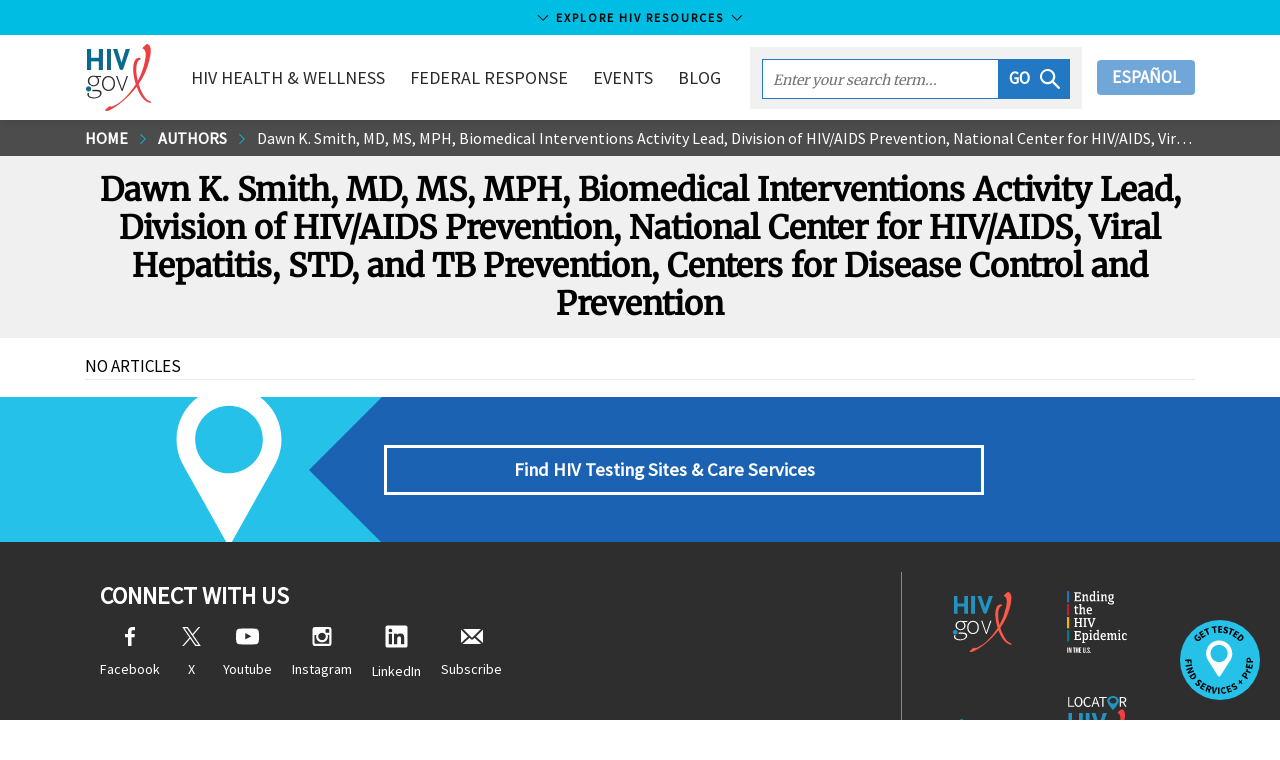

--- FILE ---
content_type: text/html
request_url: https://www.hiv.gov/authors/dsmith/
body_size: 110278
content:
<!DOCTYPE html><html lang="en-us"><head><meta charSet="utf-8"/><meta http-equiv="x-ua-compatible" content="ie=edge"/><meta name="viewport" content="width=device-width, initial-scale=1, shrink-to-fit=no"/><meta name="theme-color" content="#663399"/><meta data-rh="true" name="robots" content="index,follow"/><meta data-rh="true" name="googlebot" content="index,follow"/><meta name="description" content="HIV.gov is the US Government’s gateway to federal HIV policies, programs, and resources to end the HIV epidemic." data-gatsby-head="true"/><meta name="google-site-verification" content="1Z8XnxmzJh2i-SAdHG8vqUs6ewmUzirN-S4wO_ua_a0" data-gatsby-head="true"/><meta property="og:site_name" content="HIV.gov" data-gatsby-head="true"/><meta property="og:url" content="https://www.hiv.gov/authors/dsmith" data-gatsby-head="true"/><meta property="og:title" content="Dawn K. Smith, MD, MS, MPH, Biomedical Interventions Activity Lead,  Division of HIV/AIDS Prevention, National Center for HIV/AIDS, Viral Hepatitis, STD, and TB Prevention, Centers for Disease Control and Prevention" data-gatsby-head="true"/><meta property="og:description" content="HIV.gov is the US Government’s gateway to federal HIV policies, programs, and resources to end the HIV epidemic." data-gatsby-head="true"/><meta property="og:type" content="government" data-gatsby-head="true"/><meta property="og:image" content="https://files.hiv.gov/s3fs-public/images/hivgov-twitter-card.jpg" data-gatsby-head="true"/><meta property="og:image:type" content="image/jpeg" data-gatsby-head="true"/><meta property="og:image:width" content="600" data-gatsby-head="true"/><meta property="og:image:height" content="335" data-gatsby-head="true"/><meta name="twitter:card" content="summary_large_image" data-gatsby-head="true"/><meta name="twitter:site" content="@hivgov" data-gatsby-head="true"/><meta name="twitter:site:id" content="15368404" data-gatsby-head="true"/><meta name="twitter:creator" content="@hivgov" data-gatsby-head="true"/><meta name="twitter:url" content="https://www.hiv.gov/authors/dsmith" data-gatsby-head="true"/><meta name="twitter:title" content="Dawn K. Smith, MD, MS, MPH, Biomedical Interventions Activity Lead,  Division of HIV/AIDS Prevention, National Center for HIV/AIDS, Viral Hepatitis, STD, and TB Prevention, Centers for Disease Control and Prevention" data-gatsby-head="true"/><meta name="twitter:description" content="HIV.gov is the US Government’s gateway to federal HIV policies, programs, and resources to end the HIV epidemic." data-gatsby-head="true"/><meta name="twitter:image" content="https://files.hiv.gov/s3fs-public/images/hivgov-twitter-card.jpg" data-gatsby-head="true"/><meta name="twitter:image:type" content="image/jpeg" data-gatsby-head="true"/><meta name="twitter:image:alt" content="HIV.gov" data-gatsby-head="true"/><meta name="twitter:image:width" content="600" data-gatsby-head="true"/><meta name="twitter:image:height" content="335" data-gatsby-head="true"/><style data-href="/styles.294396bff8517fc5cb5b.css" data-identity="gatsby-global-css">@charset "UTF-8";/*! normalize.css v8.0.1 | MIT License | github.com/necolas/normalize.css */html{-webkit-text-size-adjust:100%;line-height:1.15}body{margin:0}main{display:block}h1{font-size:2em;margin:.67em 0}hr{box-sizing:initial;height:0;overflow:visible}pre{font-family:monospace,monospace;font-size:1em}a{background-color:#0000}abbr[title]{border-bottom:none;text-decoration:underline;-webkit-text-decoration:underline dotted;text-decoration:underline dotted}b,strong{font-weight:bolder}code,kbd,samp{font-family:monospace,monospace;font-size:1em}small{font-size:80%}sub,sup{font-size:75%;line-height:0;position:relative;vertical-align:initial}sub{bottom:-.25em}sup{top:-.5em}img{border-style:none}button,input,optgroup,select,textarea{font-family:inherit;font-size:100%;line-height:1.15;margin:0}button,input{overflow:visible}button,select{text-transform:none}[type=button],[type=reset],[type=submit],button{appearance:button;-webkit-appearance:button}[type=button]::-moz-focus-inner,[type=reset]::-moz-focus-inner,[type=submit]::-moz-focus-inner,button::-moz-focus-inner{border-style:none;padding:0}[type=button]:-moz-focusring,[type=reset]:-moz-focusring,[type=submit]:-moz-focusring,button:-moz-focusring{outline:1px dotted ButtonText}fieldset{padding:.35em .75em .625em}legend{box-sizing:border-box;color:inherit;display:table;max-width:100%;padding:0;white-space:normal}progress{vertical-align:initial}textarea{overflow:auto}[type=checkbox],[type=radio]{box-sizing:border-box;padding:0}[type=number]::-webkit-inner-spin-button,[type=number]::-webkit-outer-spin-button{height:auto}[type=search]{appearance:textfield;-webkit-appearance:textfield;outline-offset:-2px}[type=search]::-webkit-search-decoration{-webkit-appearance:none}::-webkit-file-upload-button{-webkit-appearance:button;font:inherit}summary{display:list-item}[hidden],template{display:none}.h1,.h2,.h3,.h4,.h5,h1,h2,h3,h4{font-family:Merriweather,serif;line-height:1.2}.h1,h1{font-size:2rem}.h2,h2{font-size:1.688rem}.h3,h3{font-size:1.2352}.h4,h4{font-size:1.1176rem}.h5,.h6,h5,h6{font-size:1rem}@media(max-width:911px){.h2,h2{font-size:1.111rem}.h1,h1{font-size:1.3529rem}}.uppercase{text-transform:uppercase}.h1,.h2,.h3,.h4,.link-pager .title,.topics strong,h1,h2,h3,h4{font-family:Merriweather,serif;line-height:1.2}.h1,.h2,h1,h2{margin-bottom:.6em;margin-top:1.2em}.text-center{text-align:center}.h3,.h4,.h5,.h6,h3,h4,h5,h6{font-weight:700;margin-bottom:.6em;margin-top:.6em}.btn{background:none;border:none;border-radius:4px;height:35px;padding:0 15px;text-decoration:none}.btn:hover{cursor:pointer}.btn-reset{background:none;border:none}.btn-page-anchor{background-color:#e9f7fb;border-radius:4px;color:#43576e;color:#2c2c2c;display:block;font-size:17px;margin-bottom:10px;padding:5px 10px;text-decoration:none;transition:background-color .25s}.btn-page-anchor:focus,.btn-page-anchor:hover{background:#00bde3}.link-material{display:inline-block;padding:0;text-align:center}.link-material .icon-wrapper{background-color:#1b63b2;border-radius:30px;color:#fff;display:block;font-size:20px;height:30px;margin:0 auto 5px;padding:5px;text-align:center;transition:background-color .25s;width:30px}.link-material:focus .icon-wrapper,.link-material:hover .icon-wrapper{background-color:#26c1e8}.card-campaign .link-material{color:#2c2c2c;font-size:.8235em;line-height:1.2em;margin-right:5px;width:60px}.card-campaign .icon-wrapper{font-size:30px;height:45px;padding:7px;width:45px}.btn-default{background-color:#1b63b2;border-bottom:none!important;border-radius:4px;color:#fff!important;display:inline-block;padding:6px 12px;text-align:center;text-align:left;touch-action:manipulation;vertical-align:middle;white-space:nowrap}.btn-default:focus,.btn-default:hover{background-color:#26c1e8;border-color:#0000;color:#000!important}.awareness-days-download{float:right;padding:15px 15px 0;position:relative;right:0}.awareness-days-download div{float:right}.awareness-days-download div a{text-decoration:none}.card{border:1px solid #ebebeb;box-shadow:0 2px 4px #0003;margin-bottom:7.5px;position:relative}.card.tweet .time{font-size:.9411em;line-height:1em;vertical-align:top}.card.tweet .time .icon-twitter{fill:#000}.card.tweet .profile-image{float:left;margin-right:10px}.card.tweet .message a{word-wrap:break-word;overflow-wrap:break-word;white-space:pre}.card.tweet .web-intents{text-align:right}.card.tweet .web-intents a{margin-left:1em}.card.tweet .web-intents a .icon{fill:#aab8c2;transition:fill .35s ease,transform .35s ease}.card.tweet .web-intents a:focus .icon,.card.tweet .web-intents a:hover .icon{transform:scale(1.3)}.card.tweet .web-intents a.reply:focus .icon,.card.tweet .web-intents a.reply:hover .icon{fill:#0099b9}.card.tweet .web-intents a.retweet:focus .icon,.card.tweet .web-intents a.retweet:hover .icon{fill:#5c913b}.card.tweet .web-intents a.favorite:focus .icon,.card.tweet .web-intents a.favorite:hover .icon{fill:#dd2e44}.card.tweet img.attachment{height:auto;width:100%}.card.blurb .card-figure{left:7.5px;margin:0;padding:0;position:absolute;top:7.5px}.card.blurb .card-figure>a{display:inline-block}.card.blurb .card-figure svg{font-size:64px}.card.blurb .card-figure:after{content:none}.card.blurb .icon{fill:#26c1e8}.card.blurb .card-body,.card.blurb .card-header{margin-left:94px}.card.blurb .card-header{margin-bottom:0}.card-figure{margin:0;min-height:64px}.card-figure>img:first-child{height:auto;max-width:100%;position:relative;vertical-align:middle;width:100%;z-index:1}.card-figure>a{box-shadow:none;display:block;overflow:hidden;text-decoration:none}.card-figure>a:focus,.card-figure>a:hover{background-color:#fff;border-bottom:none;box-shadow:none}.card-header .date{color:#656565;font-size:.9411em;font-style:italic;margin-right:.5em}.card-header a{border-bottom:none;box-shadow:none;text-decoration:none}.card-header a:focus,.card-header a:hover{background-color:#fff}.card-header{z-index:2}.card-body,.card-footer,.card-header{background-color:#fff;margin:15px;position:relative}.card .byline{font-size:.9411em;line-height:1.4em;margin-bottom:0}.card-body+.card-footer,.card-header+.card-body{margin-top:0}.card-body{font-size:.9411em;line-height:1.4em}.card-body img{max-width:100%}.card-body .date{color:#656565;font-size:.9411em;font-style:italic;margin-right:.5em}.card-body a{word-wrap:break-word}.card-title{font-weight:700;line-height:1.4em;margin:0;padding:0;text-decoration:none}.card-title a{color:#086b92}.card-title a:focus,.card-title a:hover{text-decoration:underline}.card-deck-footer:after,.card-deck-footer:before{content:" ";display:table}.card-deck-footer:after{clear:both}.card-deck-footer{border-spacing:0;border-top:1px solid #ebebeb;padding:7.5px 0 30px}.card-highlight{border:none;box-shadow:none}.card-highlight .card-body,.card-highlight .card-header{background-color:#e9f7fb;margin:0;padding:7.5px}.card-highlight .card-header{padding-bottom:0}.card-highlight .card-footer{margin:7.5px 0}.card-facebook{box-shadow:none}.card-facebook .card-footer{background-color:#4661ac;color:#fff;font-size:.9411em;line-height:1.4em;padding:5px 10px}.card-facebook .share{color:#fff;transition:all .25s}.card-facebook .share:focus,.card-facebook .share:hover{color:#26c1e8}.card-campaign .card-content{background-color:#fff;padding:0 7.5px}.card-awareness-day{background-repeat:no-repeat;background-size:100% auto;display:block;margin:7.5px;transition:box-shadow .25s;width:calc(25% - 30px)}.card-awareness-day a{border:none;box-shadow:none;margin:0;padding:0}.card-awareness-day .card-logo{float:none;left:auto;margin:-50px 0 0 7.5px;padding:0;position:relative;top:auto;width:26%;z-index:2}.card-awareness-day .card-header{margin:0 7.5px 7.5px}.card-awareness-day .card-title{font-size:1.2352}.card-awareness-day .card-title small{color:#0e4d63;display:block;font-family:Source Sans Pro,Lucida Sans Unicode,Lucida Grande,sans-serif;font-weight:400}.card-awareness-day .card-figure{overflow:hidden;position:relative}.card-awareness-day .card-figure>img:first-child{max-width:100%;vertical-align:middle;width:100%}.card-awareness-day .card-figure:after{background:#fff;content:"";height:200px;left:0;position:absolute;top:77%;transform:skew(0,10deg);width:100%;z-index:1}.card-awareness-day:focus .card-title,.card-awareness-day:hover .card-title{text-decoration:underline}.card-awareness-day:focus,.card-awareness-day:hover{box-shadow:4px 4px 5px #0000000d}.card-deck-awareness-day{padding-bottom:7.5px}@media only screen and (max-width:911px){.card-awareness-day{width:calc(50% - 30px)}}@media only screen and (max-width:480px){.card-awareness-day{margin:7.5px 30px;width:calc(100% - 30px)}}.card-deck-flex{display:flex;flex-wrap:wrap;justify-content:flex-start;margin:0 -7.5px}@media only screen and (max-width:480px){.card-deck .card .card-figure{margin-bottom:10px;overflow:visible;position:relative;z-index:3}.card-deck .card .card-figure .social-share{left:100%;margin-left:-45px;margin-top:-10px;position:absolute;top:100%;width:145px}.card-deck .card .card-figure .social-share-header{display:none}.card.blurb .card-figure{position:absolute}}@media only screen and (min-width:481px){.card-figure{position:relative}.card-figure .social-share{background-color:#ffffffe6;bottom:0;float:none;height:40px;position:absolute;right:0;width:145px}.card-figure .social-share .social-dropdown{background-color:#0000}.card-figure .social-share-header{padding-top:5px}.card-figure .resource-icon{background-color:#ffffffe6;bottom:0;float:none;height:60px;position:absolute}.card-figure .resource-icon .resource-download,.card-figure .resource-icon .resource-read,.card-figure .resource-icon .resource-watch{background-position:50%;background-repeat:no-repeat;background-size:30px 40px;height:40px;margin-top:10px;width:60px}.card-figure .resource-icon .resource-read{background-image:url([data-uri])}.card-figure .resource-icon .resource-watch{background-image:url([data-uri])}.card-figure .resource-icon .resource-download{background-image:url([data-uri])}.card.blurb .card-header{padding:0}.card-title a{color:#2c2c2c}}@media only screen and (min-width:912px){.card-campaign{height:478px;overflow:hidden}.card-campaign .card-content{bottom:0;position:absolute;right:0;top:0;width:390px}.card-campaign .card-content .icon-facebook,.card-campaign .card-content .icon-instagram,.card-campaign .card-content .icon-twitter{background-size:20px 29px;height:29px;width:20px}.card-campaign .card-figure{height:478px;margin:0 390px 0 0;overflow:hidden;position:relative}.card-campaign .card-figure img{height:478px;left:50%;margin-left:-345px;position:absolute;width:690px}.card-campaign .card-figure .gatsby-image-wrapper,.card-campaign .card-figure img{width:100%}.card-campaign .card-figure .gatsby-image-wrapper picture,.card-campaign .card-figure img picture{left:0;position:absolute;top:0;width:100%}.card-campaign:nth-child(2n) .card-content{left:0;right:auto}.card-campaign:nth-child(2n) .card-figure{margin:0 0 0 390px}}@media only screen and (min-width:1141px){.card-deck{border-collapse:initial;border-spacing:15px;display:table;margin-left:-15px;margin-right:-15px;margin-top:-10px}.card-deck .card{display:table-cell;vertical-align:top;width:33.3333333333%}.card-deck .card .card-header a{text-decoration:none}.card-deck .card .card-header a:hover{text-decoration:underline}.card-deck.count-1>.card{width:100%}.card-deck.count-2>.card{width:50%}.card-deck.count-3>.card{width:33.3333333333%}.card-deck.count-4>.card{width:25%}.card-deck.count-5>.card{width:20%}.card-featured .card-body,.card-featured .card-footer,.card-featured .card-header{margin-left:30px;margin-right:30px;padding:7.5px 7.5px 0}.card-featured .card-body+.card-footer,.card-featured .card-header+.card-body{padding-top:0}.card-featured .card-figure{min-height:154px}.card-featured .card-header{margin-bottom:0;margin-top:-60px;padding-bottom:7.5px}.card-featured .social-share{bottom:60px;right:30px}.first-card-hero .card,.last-card-hero .card{width:33%}.first-card-hero .card-hero,.last-card-hero .card-hero{width:66%}.first-card-featured .card,.last-card-featured .card{width:25%}.first-card-featured .card-featured,.last-card-featured .card-featured{width:50%}.card .topic-set{margin-bottom:7.5px}}.card-vertical{border:0;border-bottom:1px solid #ebebeb;box-shadow:none;padding-left:7.5px;padding-right:7.5px}@media only screen and (max-width:1140px){.card-deck .card:after,.card-deck .card:before{content:" ";display:table}.card-deck .card:after{clear:both}.card-deck .card{margin:7.5px 0}.card-deck .card .card-figure{float:left;margin:7.5px;width:200px}.card-deck .card figure{margin-top:0}.card-deck .card.card-featured .card-header{margin-top:7.5px}.card-deck .card .card-body,.card-deck .card .card-footer,.card-deck .card .card-header,.card-deck .card.card-featured .card-body,.card-deck .card.card-featured .card-header{margin-left:230px;margin-right:40px}.card-deck .card .card-footer:after,.card-deck .card .card-footer:before{content:" ";display:table}.card-deck .card .card-footer:after{clear:both}.card-deck .card .topic-set{float:left}.card-deck .card .social-share{float:right;min-width:145px}.card-deck .card-highlight .card-body,.card-deck .card-highlight .card-footer,.card-deck .card-highlight .card-header{margin-left:0;margin-right:0}.card-deck .card-highlight .card-header{padding-bottom:0}.card.blurb .card-figure{left:7.5px;margin:0;top:7.5px;width:auto}.card.blurb .card-body,.card.blurb .card-header{margin-left:94px}}@media only screen and (min-width:640px){.card-vertical:after,.card-vertical:before{content:" ";display:table}.card-vertical:after{clear:both}.card-vertical{margin:7.5px 0}.card-vertical .card-figure{float:left;width:200px}.card-vertical figure,.card-vertical.card-featured .card-header{margin-top:0}.card-vertical .card-body,.card-vertical .card-footer,.card-vertical .card-header,.card-vertical.card-featured .card-body,.card-vertical.card-featured .card-header{margin-left:207.5px;margin-right:40px}.card-vertical .list-topics,.card-vertical .topic-set-header{display:inline}}@media only screen and (max-width:911px){.card-deck .card,.card-deck .card.card-featured{border:none;border-top:1px solid #ebebeb;box-shadow:none;margin-bottom:0}.card-deck .card .card-figure,.card-deck .card.card-featured .card-figure{margin:0;padding:10px;width:35%}.card-deck .card .card-header,.card-deck .card.card-featured .card-header{float:left;margin:0;padding:10px;width:65%}.card-deck .card .card-body,.card-deck .card .card-footer,.card-deck .card.card-featured .card-body,.card-deck .card.card-featured .card-footer{clear:both;margin-left:10px;margin-right:10px}.card-deck .card+.card{margin-top:0;padding-top:10px}.card-deck .card.blurb+.card.blurb{padding-top:0}.card-deck .card-highlight .card-body,.card-deck .card-highlight .card-header{float:none;margin:0;padding:10px;width:auto}.card-deck .card-highlight .card-header{padding-bottom:0}.card-deck .card-highlight .card-footer{margin:10px 0}.card-title{font-size:.9411em}.card-body,.card-footer,.card-header{margin-left:10px;margin-right:10px}.body .card.card-vertical .card-figure{display:none}.body .card.card-vertical .card-body,.body .card.card-vertical .card-footer,.body .card.card-vertical .card-header{margin-left:10px;margin-right:10px}.card.blurb .card-figure{left:0;padding:0;width:auto}.card.blurb .card-header{padding-bottom:0;padding-left:0}.card.blurb .card-body,.card.blurb .card-header{margin-left:71.5px;margin-right:0}}.content-body .page-notice{background:#1b63b2;color:#fff;font-size:.9411em;line-height:1.5em;margin-bottom:7.5px;opacity:1;padding:30px;position:relative;transition:opacity .5s ease}.content-body .page-notice.dismiss{opacity:0}.content-body .page-notice.ehe-style{background-color:#f2f2f2;background-image:url([data-uri]);background-position:0 0;background-repeat:no-repeat;border:1px solid #dfdfdf;color:#2c2c2c;padding:30px 30px 30px 60px}.content-body .page-notice.ehe-style a{color:#2c2c2c;font-weight:400}.content-body .page-notice.ehe-style .icon{fill:#26c1e8}.content-body .page-notice.ehe-style:after,.content-body .page-notice.ehe-style:before{display:none}.content-body .page-notice a{color:#fff;font-weight:700}.content-body .page-notice a.close{border-bottom:none;box-shadow:none;font-weight:400;position:absolute;right:2.5px;text-decoration:none;top:2.5px}.content-body .page-notice a.close:focus,.content-body .page-notice a.close:hover{background:none;color:#26c1e8}.content-body .page-notice:before{border-right:25px solid #0000;border-top:25px solid #fff;content:"";display:block;left:0;position:absolute;top:0}.content-body .page-notice:after{border-bottom:25px solid #26c1e8;border-left:25px solid #0000;content:"";display:block;left:0;position:absolute;top:0}.content-body .page-notice.no-close a.close{display:none;visibility:hidden}.content-body .page-notice.inline{display:inline-block;padding:7.5px 30px}.content-body .page-notice.inline:before{border-right:15px solid #0000;border-top:15px solid #fff;position:absolute}.content-body .page-notice.inline:after{border-bottom:15px solid #26c1e8;border-left:15px solid #0000;position:absolute}.govdelivery-signup-copy{align-items:center;border-bottom:none!important;display:flex}.govdelivery-signup-copy span{color:#093b44;font-family:Merriweather,serif;font-weight:700;padding:15px}.govdelivery-signup{align-items:stretch;background:#00bde3;border-bottom:none!important;box-shadow:none!important;display:flex;font-weight:700;line-height:1.2em;margin:15px 0}.govdelivery-signup .gatsby-image-wrapper,.govdelivery-signup img{float:left;max-width:80px}.govdelivery-signup .govdelivery-signup-icon{background:#2378c3;border-bottom:none!important;flex-shrink:0;padding:5px}.govdelivery-signup .govdelivery-signup-icon:hover{background:#2378c3!important}.govdelivery-signup .govdelivery-signup-icon img{float:left;max-width:80px}@media only screen and (max-width:911px){.govdelivery-signup{font-weight:400}}table#logos tr td{border:1px solid #ccc}table#logos tr td:hover{box-shadow:2px 2px 2px 2px #a7def1;cursor:pointer}table#logos a{background:none!important;border:0!important;box-shadow:none!important;transition:background .25s cubic-bezier(.33,.66,.66,1)}.form-group{display:flex;flex-direction:column;margin-bottom:15px;padding:0 15px}.form-group label{font-weight:700}.form-group input,.form-group select,.form-group textarea{background-color:#fff;border:5px solid #e9ecf0;border-radius:0;color:#707070;font-size:1em;font-style:italic;height:43px;padding:5px 10px;transition:all .25s ease-in-out;width:100%}.form-group input:focus,.form-group select:focus,.form-group textarea:focus{border-color:#26c1e8;color:#2c2c2c;outline:0}label{display:inline-block;font-weight:700;max-width:100%}label.form-checkbox{cursor:pointer;display:block;margin-bottom:12px;min-height:43px;position:relative;-webkit-user-select:"none";user-select:"none"}label.form-checkbox span:last-child{padding-left:53px}label.form-checkbox.horizontal{margin-top:calc(1.5em + 5px)}label.form-checkbox:first-line{line-height:43px}label.form-checkbox .checkbox{background-color:#fff;border:5px solid #e9ecf0;height:43px;left:0;position:absolute;top:0;width:43px}label.form-checkbox .checkbox:after{border:solid #26c1e8;border-width:0 3px 3px 0;content:"";display:none;height:20px;left:10px;position:absolute;top:3px;transform:rotate(45deg);width:12px}label.form-checkbox input{opacity:0;position:absolute}label.form-checkbox input:checked~.checkbox:after{display:block}label.form-checkbox input:focus+.checkbox,label.form-checkbox:hover input~.checkbox{border-color:#26c1e8}.list-social{margin:0}.social-share{display:flex;margin-bottom:7.5px;position:relative;z-index:0}.social-share.center-social{justify-content:center}.social-share .exit-disclaimer{display:none}.social-share a{border:none;box-shadow:none;padding:0}.social-share a:focus,.social-share a:hover{background-color:#0000}.social-share .list-social li{float:left;margin-right:7.5px}.social-share .icon{font-size:34px}.social-share .dropdown-trigger{margin:0 5px 0 0;padding:0}.social-share .social-dropdown{background-color:#fff;border:5px solid #0000;border-radius:34px;height:44px;overflow:hidden;transition:width .25s,height .25s,border-color .25s;width:44px}.dropdown-overlay{background-color:#0000;bottom:0;left:0;position:fixed;right:0;top:0;z-index:1}.social-share-vertical .list-social li{margin-bottom:10px}.icon.icon-share{color:#2babdc}.list-social .link-social-facebook{color:#4661ac!important}.list-social .link-social-twitter{color:#000!important}.list-social .link-social-email{color:#e11f26!important}.list-social .link-social-linkedin{color:#1357b7!important}.list-social a{align-items:center;display:flex;height:34px;justify-content:center;position:relative;width:34px}.list-social a:after{border:2px solid;border-radius:50%;content:"";height:100%;left:0;position:absolute;top:0;transform:scale(.95);width:100%}.list-social a svg{transition:all .25s}.list-social a:focus:after,.list-social a:hover:after{transform:scale(1)}.list-social a:focus svg,.list-social a:hover svg{transform:scale(.75)}.social-share.social-share-horizontal{display:inline-block}.social-share-vertical .social-dropdown.active{height:163px}.social-share-vertical .social-dropdown.active .social-share-header{color:#0000}.social-share-horizontal .social-dropdown.active{width:145px}.social-share-horizontal .social-dropdown{left:0;margin-top:-22px;position:absolute;top:50%;z-index:4}.social-share-horizontal .social-dropdown .list-social{width:145px}.social-share-horizontal .social-dropdown .dropdown-trigger,.social-share-horizontal .social-dropdown li{float:left;margin-right:5px}.page-header .list-social{margin:0}.page-header.has-topic-set .social-share-page{top:auto}.social-share-header{color:#656565;display:block;font-size:.8235em;text-transform:uppercase;transition:color .25s}.social-share.social-share-horizontal .social-share-header{margin-left:41.5px}.social-share.active .social-share-header,.social-share.social-share-horizontal:hover .social-share-header,.social-share.social-share-vertical:hover .social-share-header{color:#0000}.social-share-page{margin-bottom:7.5px}.page-header.has-background-image .social-share-page{border-left:none;height:auto;margin:15px 0 0;padding:0;position:static}.social-share-video-wrapper{bottom:auto;padding-bottom:56.25%;position:absolute;right:7.5px;top:7.5px;width:44px}.social-share-video-wrapper .social-share-video{position:absolute;right:0;top:calc(100% - 7.5px);width:44px}.social-share-video-wrapper .social-dropdown{bottom:-44px;position:absolute;right:0}.content-section .social-share .social-dropdown{background-color:#0000}@media only screen and (min-width:481px){.social-share-page{border-left:1px solid #b2b2b2;margin-bottom:0;padding:0 0 0 30px}.page-header.has-topic-set .social-share-page{margin-top:-1em}.page-header .list-social{width:175px}.page-header .social-share-header{line-height:1em;margin-bottom:10px}.page-header .social-share{height:55px;margin-top:-28px;overflow:hidden;position:absolute;right:0;top:50%;width:190px}}.mmwr-instagram .icon-instagram{background:url([data-uri]);background-position:50%;background-repeat:no-repeat;background-size:30px 30px;height:30px;width:30px}.mmwr-instagram:after{display:none}.link-social-email .icon-facebook,.link-social-email .icon-linkedin,.link-social-email .icon-mail,.link-social-email .icon-twitter,.link-social-facebook .icon-facebook,.link-social-facebook .icon-linkedin,.link-social-facebook .icon-mail,.link-social-facebook .icon-twitter,.link-social-linkedin .icon-facebook,.link-social-linkedin .icon-linkedin,.link-social-linkedin .icon-mail,.link-social-linkedin .icon-twitter,.link-social-twitter .icon-facebook,.link-social-twitter .icon-linkedin,.link-social-twitter .icon-mail,.link-social-twitter .icon-twitter{background-position:50%;background-repeat:no-repeat;height:34px;position:relative;width:34px;z-index:2}.link-social-email .icon-twitter,.link-social-facebook .icon-twitter,.link-social-linkedin .icon-twitter,.link-social-twitter .icon-twitter{margin-left:2px}.link-social-email .icon-mail,.link-social-email .icon-twitter,.link-social-facebook .icon-mail,.link-social-facebook .icon-twitter,.link-social-linkedin .icon-mail,.link-social-linkedin .icon-twitter,.link-social-twitter .icon-mail,.link-social-twitter .icon-twitter{background-size:18px}.link-social-email .icon-linkedin,.link-social-facebook .icon-linkedin,.link-social-linkedin .icon-linkedin,.link-social-twitter .icon-linkedin{background-size:16px}.link-social-email:before,.link-social-facebook:before,.link-social-linkedin:before,.link-social-twitter:before{border:2px solid #fff;border-radius:50%;content:"";height:34px;left:0;position:absolute;top:0;transition:all .25s;width:34px;z-index:1}.link-social-email:focus:before,.link-social-email:hover:before,.link-social-facebook:focus:before,.link-social-facebook:hover:before,.link-social-linkedin:focus:before,.link-social-linkedin:hover:before,.link-social-twitter:focus:before,.link-social-twitter:hover:before{transform:scale(.85)}.list-social-facebook:before{border-color:#4661ac}.list-social-twitter:before{border-color:#000}.list-social-email:before{border-color:#e11f26}.list-social-linkedin:before{border-color:#1357b7}.link-social-facebook:after,.link-social-facebook:before{background:#4661ac}.link-social-twitter:after,.link-social-twitter:before{background:#000}.link-social-email:after,.link-social-email:before{background:#e11f26}.link-social-linkedin:after,.link-social-linkedin:before{background:#1357b7}.list-inline{display:flex}.box-content{background-color:#f2f2f2;font-size:.9411em;padding:7.5px;position:relative}.box-content.no-background{background-color:#fff}.box-content.no-background p{margin:0}.box-content.twitter-x{margin-bottom:1rem;padding:7.5px 7.5px 7.5px 52px}.box-content.twitter-x:before{background:url([data-uri]);background-position:50%;background-repeat:no-repeat;background-size:30px 30px;content:"";height:32px;left:7.5px;position:absolute;width:32px}.box-content.twitter-x p{margin:0}.box-content.facebook{margin-bottom:1rem;padding:7.5px 7.5px 7.5px 52px}.box-content.facebook:before{background:url([data-uri]);background-color:#4661ac;background-position:50%;background-repeat:no-repeat;background-size:20px 20px;border-radius:50%;content:"";height:32px;left:7.5px;position:absolute;width:32px}.box-content.facebook p{margin:0}.box-content.instagram{margin-bottom:1rem;padding:7.5px 7.5px 7.5px 52px}.box-content.instagram:before{background:url(/static/instagram-gradient-5c430acb1ecf80292e627ef4acfd0704.svg);background-position:50%;background-repeat:no-repeat;background-size:30px 30px;content:"";height:32px;left:7.5px;position:absolute;width:32px}.box-content.instagram p{margin:0}.box-content.linkedin{margin-bottom:1rem;padding:7.5px 7.5px 7.5px 52px}.box-content.linkedin:before{background:url([data-uri]);background-position:50%;background-repeat:no-repeat;background-size:30px 30px;content:"";height:32px;left:7.5px;position:absolute;width:32px}.box-content.linkedin p{margin:0}.box-content.alert{border-left:6px solid #eb1409;padding:7.5px 7.5px 7.5px 62px}.box-content.alert:before{background:url([data-uri]);background-color:#fff;border-radius:50%;content:"";height:32px;left:7.5px;margin-top:-16px;position:absolute;top:50%;width:32px}.box-content.information{border-left:6px solid #1b63b2;padding:7.5px 7.5px 7.5px 62px}.box-content.information:before{background:url([data-uri]);background-color:#fff;border-radius:50%;content:"";height:32px;left:7.5px;margin-top:-16px;position:absolute;top:50%;width:32px}.box-content.yellowalert{background-color:#fef5e8;border-left:6px solid #f69f1d;padding:7.5px 7.5px 7.5px 62px}.box-content.yellowalert:before{background:url([data-uri]);background-color:#fff;border-radius:50%;content:"";height:32px;left:7.5px;margin-top:-16px;position:absolute;top:50%;width:32px}.box-content.no-gutter{border-left:none;padding:30px 90px}.pacha-members-list{grid-gap:15px;display:grid;grid-template-columns:repeat(2,1fr);margin-bottom:15px}@media(min-width:912px){.pacha-members-list{grid-template-columns:repeat(4,1fr)}}.pacha-members-list div>a{align-items:center;display:flex;flex-grow:1;justify-content:center}.pacha-members-list div>a .linkCard__info{padding:0 20px}.pacha-members-list .linkCard__img-wrapper{height:193px}.pacha-members-list img{flex-shrink:0;min-height:100%;min-width:100%}.yellow-box{background-color:#fffaf2;margin-bottom:1em;position:relative}.yellow-box .yellow-box-content{padding:1em}.recommend-text{padding:7.5px 7.5px 7.5px 92px;position:relative}.recommend-text h3{color:#39b54a}@media only screen and (max-width:979px){.recommend-text h3{margin-top:0}}.recommend-text:before{background-color:#fff;background-image:url([data-uri]);background-repeat:no-repeat;border-radius:50%;content:"";height:84px;left:0;position:absolute;top:0;width:84px}.not-recommend-text{padding:7.5px 7.5px 7.5px 92px;position:relative}.not-recommend-text h3{color:#ed1c24}@media only screen and (max-width:979px){.not-recommend-text h3{margin-top:0}}.not-recommend-text:before{background-color:#fff;background-image:url([data-uri]);background-repeat:no-repeat;border-radius:50%;content:"";height:84px;left:0;position:absolute;top:0;width:84px}.light-blue-box{position:relative}.light-blue-box,.light-blue-box .light-blue-box-content h3{margin-bottom:1em}.light-blue-box .light-blue-box-content{background-color:#e6f9ff;overflow:auto;padding:1em 2em}.blue-box-content{margin-bottom:1em;position:relative}.blue-box-content .blue-box-title{background-color:#175082;color:#fff;padding:1em 2em}.blue-box-content .blue-box-content{background-color:#2277c2;color:#fff;overflow:auto;padding:1em 2em}.blue-box-content a{color:#fff!important}.content-body .byline{border-left:6px solid #d7d7d7;font-size:.9411em;line-height:1.4em;padding-left:15px}#bling-box{background:#0062af;border-bottom:5px solid #004a85;color:#fff;font-size:1.2em;font-style:italic;line-height:1.5em;position:relative}#bling-box .box-icon{position:sticky}#bling-box .box-copy{align-items:center;color:#fff;display:grid;padding:25px}#bling-box .box-copy a{border:none;color:#fff;text-decoration:underline}#bling-box .box-copy a:hover{background:none}#bling-box>a{border:none;display:inline-block;height:100%;width:100%}#bling-box>a:hover{background:#00bde3}#bling-box .box-icon>img,#bling-box .gatsby-image-wrapper{float:left;margin:15px 0 10px 10px;max-width:160px}@media(max-width:911px){#bling-box .box-icon>img,#bling-box .gatsby-image-wrapper{display:none}}@media(min-width:912px){#bling-box:after,#bling-box:before{border-color:#0000;border-style:solid;content:"";left:0;position:absolute;top:0}#bling-box:before{border-left-color:#00c0e5;border-radius:.1em;border-top-color:#00c0e5;border-width:2.5em}}#box{background:#0062af;border-bottom:5px solid #004a85;font-size:1.2em;font-style:italic;line-height:1.5em;padding:40px 40px 20px 70px;position:relative}#box,#box a{color:#fff}#box:before{border-color:#0000;border-style:solid}#box:after,#box:before{content:"";left:0;position:absolute;top:0}#box:after{border-color:#00c0e5 #0000 #0000 #00c0e5;border-radius:.1em;border-style:solid;border-width:2.3em}ul.icon-list{list-style:none;padding-left:30px;position:relative}ul.icon-list li{margin-bottom:15px;min-height:32px;padding-left:47px;position:relative}ul.icon-list li>svg:first-child{left:0;position:absolute}table{background-color:#fff;border-collapse:collapse;border-spacing:0}table th{border-bottom:3px solid #ccc;padding-right:1em;text-align:left}html body .content-body a.exit-disclaimer{border-bottom:none;box-shadow:none;margin:0 3px 0 5px;text-decoration:none}html body .content-body a.exit-disclaimer:focus,html body .content-body a.exit-disclaimer:hover{background:none}.content .byline{border-left:6px solid #d7d7d7;font-size:.9411em;line-height:1.4em;margin:30px 15px;padding-left:7.5px}.content .byline b{font-weight:700}.content .byline+h2{margin-top:10px}.content .byline span:last-of-type{display:inline-block;margin-top:5px}@media(max-width:911px){.is-10-mobile{width:10%}}@media(min-width:912px){.is-10-desktop{width:10%}}@media(max-width:911px){.is-25-mobile{width:25%}}@media(min-width:912px){.is-25-desktop{width:25%}}@media(max-width:911px){.is-33-mobile{width:33%}}@media(min-width:912px){.is-33-desktop{width:33%}}@media(max-width:911px){.is-50-mobile{width:50%}}@media(min-width:912px){.is-50-desktop{width:50%}}@media(max-width:911px){.is-66-mobile{width:66%}}@media(min-width:912px){.is-66-desktop{width:66%}}@media(max-width:911px){.is-75-mobile{width:75%}}@media(min-width:912px){.is-75-desktop{width:75%}}@media(max-width:911px){.is-80-mobile{width:80%}}@media(min-width:912px){.is-80-desktop{width:80%}}@media(max-width:911px){.is-90-mobile{width:90%}}@media(min-width:912px){.is-90-desktop{width:90%}}@media(max-width:911px){.is-100-mobile{width:100%}}@media(min-width:912px){.is-100-desktop{width:100%}}.gutter-top{margin-top:15px}@media(max-width:911px){.is-hidden-mobile{display:none!important}}@media(min-width:912px){.is-hidden-desktop{display:none}}.flex{display:flex}.flex-inline{display:inline-flex}.flex-row{display:flex;flex-direction:row}.flex-column{display:flex;flex-direction:column}.flex-wrap{flex-wrap:wrap}.flex-justify-center{justify-content:center}.flex-justify-space-between{justify-content:space-between}.flex-align-center{align-items:center}.float-right{float:right}.grid-5{padding:0 15px}@media(min-width:912px){.grid-5{float:left;width:5%}}@media(max-width:911px){.mobile-grid-5{width:5%}}.grid-10{padding:0 15px}@media(min-width:912px){.grid-10{float:left;width:10%}}@media(max-width:911px){.mobile-grid-10{width:10%}}.grid-15{padding:0 15px}@media(min-width:912px){.grid-15{float:left;width:15%}}@media(max-width:911px){.mobile-grid-15{width:15%}}.grid-20{padding:0 15px}@media(min-width:912px){.grid-20{float:left;width:20%}}@media(max-width:911px){.mobile-grid-20{width:20%}}.grid-25{padding:0 15px}@media(min-width:912px){.grid-25{float:left;width:25%}}@media(max-width:911px){.mobile-grid-25{width:25%}}.grid-30{padding:0 15px}@media(min-width:912px){.grid-30{float:left;width:30%}}@media(max-width:911px){.mobile-grid-30{width:30%}}.grid-35{padding:0 15px}@media(min-width:912px){.grid-35{float:left;width:35%}}@media(max-width:911px){.mobile-grid-35{width:35%}}.grid-40{padding:0 15px}@media(min-width:912px){.grid-40{float:left;width:40%}}@media(max-width:911px){.mobile-grid-40{width:40%}}.grid-45{padding:0 15px}@media(min-width:912px){.grid-45{float:left;width:45%}}@media(max-width:911px){.mobile-grid-45{width:45%}}.grid-50{padding:0 15px}@media(min-width:912px){.grid-50{float:left;width:50%}}@media(max-width:911px){.mobile-grid-50{width:50%}}.grid-55{padding:0 15px}@media(min-width:912px){.grid-55{float:left;width:55%}}@media(max-width:911px){.mobile-grid-55{width:55%}}.grid-60{padding:0 15px}@media(min-width:912px){.grid-60{float:left;width:60%}}@media(max-width:911px){.mobile-grid-60{width:60%}}.grid-65{padding:0 15px}@media(min-width:912px){.grid-65{float:left;width:65%}}@media(max-width:911px){.mobile-grid-65{width:65%}}.grid-70{padding:0 15px}@media(min-width:912px){.grid-70{float:left;width:70%}}@media(max-width:911px){.mobile-grid-70{width:70%}}.grid-75{padding:0 15px}@media(min-width:912px){.grid-75{float:left;width:75%}}@media(max-width:911px){.mobile-grid-75{width:75%}}.grid-80{padding:0 15px}@media(min-width:912px){.grid-80{float:left;width:80%}}@media(max-width:911px){.mobile-grid-80{width:80%}}.grid-85{padding:0 15px}@media(min-width:912px){.grid-85{float:left;width:85%}}@media(max-width:911px){.mobile-grid-85{width:85%}}.grid-90{padding:0 15px}@media(min-width:912px){.grid-90{float:left;width:90%}}@media(max-width:911px){.mobile-grid-90{width:90%}}.grid-95{padding:0 15px}@media(min-width:912px){.grid-95{float:left;width:95%}}@media(max-width:911px){.mobile-grid-95{width:95%}}@media(min-width:912px){.grid-100{float:left;width:100%}}@media(max-width:911px){.mobile-grid-100{width:100%}}.grid-33{padding:0 15px}@media(min-width:912px){.grid-33{float:left;width:33%}}@media(max-width:911px){.mobile-grid-33{float:left;width:33%}}.grid-66{padding:0 15px}@media(min-width:912px){.grid-66{float:left;width:66%}}@media(max-width:911px){.mobile-grid-66{float:left;width:66%}}.grid-container{margin-left:auto;margin-right:auto;max-width:1140px;padding-left:15px;padding-right:15px}.grid-container:after,.grid-container:before{content:".";display:block;font-size:0;height:0;line-height:0;overflow:hidden;visibility:hidden;width:0}.grid-container:after{clear:both}.grid-parent{padding-left:0;padding-right:0}html{box-sizing:border-box;font-family:Source Sans Pro,Lucida Sans Unicode,Lucida Grande,sans-serif}*,:after,:before{box-sizing:inherit}body{min-height:100vh;padding-bottom:env(safe-area-inset-bottom)}body,body.content-body{font-size:17px;line-height:1.58em}body.content-body{font-family:Source Sans Pro,Lucida Sans Unicode,Lucida Grande,sans-serif}#gatsby-focus-wrapper{overflow:hidden}.hidden,.visually-hidden{display:none!important}a{cursor:pointer}[id]{scroll-margin-top:125px}@media(min-width:912px){[id]{scroll-margin-top:150px}.mobile-only{display:none!important}}@media(max-width:911px){.desktop-only{display:none!important}}.sr-only{clip:rect(0,0,0,0);border:0;height:1px;margin:-1px;overflow:hidden;padding:0;position:absolute;width:1px}p{margin:0 0 20px}@media(max-width:911px){.hidden-on-mobile{display:none!important}}@media(min-width:912px){.hidden-on-desktop{display:none!important}}.list-unstyled{list-style:none;padding-left:0}div.content-body.padding{padding:15px}.content-body .figure-staff img{border-bottom:3px solid #009ec1;max-width:125px}.custom-page-header{align-items:center;display:flex;justify-content:center;position:relative;text-transform:uppercase;width:100%}.custom-page-header:before{background:#f0f0f0;content:" ";display:block;height:100%;left:-300%;position:absolute;top:0;width:600%;z-index:-1}.black-row{margin:1.6em 0}.black-row .grid-33{align-items:center;background-color:#000;display:flex;justify-content:center;width:100%}.black-row .grid-33 img{border:10px solid #fff;max-height:calc(100% - 20px);max-width:calc(100% - 20px)}.black-row .grid-33.no-image{background:none}.black-row h3{margin-top:0}@media(min-width:912px){.black-row .grid-33{width:33%}}@media print{#locator-slider,.article-footer,.banner,.breadcrumb-wrapper,.footer,.header-wrapper,.mobile-secondary-nav-wrapper,.read-time,.social-share,.topics{display:none!important}.article-header-info{box-shadow:none!important;padding:inherit!important;position:relative!important}}.searchbar-wrapper{background:#f1f1f1;margin-left:15px;max-height:62px;padding:12px}.searchbar-wrapper .searchbar .searchbar__input{border:1px solid #2378c3;border-radius:0;height:40px;padding:10px}.searchbar-wrapper .searchbar .searchbar__input::placeholder{font-family:Merriweather,serif;font-size:14px;font-style:italic}.searchbar-wrapper .searchbar__btn{align-items:center;background:#2378c3;border:0;color:#fff;cursor:pointer;display:inline-flex;font-weight:700;height:40px;justify-content:center;padding:10px;text-transform:uppercase;transition:.25s}.searchbar-wrapper .searchbar__btn:hover{background:#274863}.searchbar-wrapper .searchbar__btn .icon{margin-left:10px}.pillBtn{background:#e9f7fb;position:relative;transition:.25s}.pillBtn .tooltip{background-color:#000;border-radius:6px;color:#fff;left:50%;margin-left:-60px;opacity:.8;padding:10px 5px;position:absolute;text-align:center;top:100%;visibility:hidden;width:120px;z-index:1}.pillBtn .tooltip:after{border:5px solid;border-color:#0000 #0000 #000;bottom:100%;content:" ";left:50%;margin-left:-5px;opacity:.8;position:absolute}.pillBtn:hover{background:#00bde3}.pillBtn.has-tooltip:hover .tooltip{visibility:visible}a.pillBtn{border-bottom:none!important}.pillBtn--small{font-size:12px;height:auto;padding:10px}.pillBtn--medium{font-size:14px;height:auto;padding:10px}.pillBtn-large{font-size:16px}.cardcordian-group-wrapper{align-items:center;display:flex;flex-direction:column;flex-wrap:wrap;justify-content:center}@media(min-width:912px){.cardcordian-group-wrapper{flex-direction:row}}.cardcordian-group-desktop-content-wrapper{display:none;margin-top:-10px;max-height:0;position:relative}@media(min-width:912px){.cardcordian-group-desktop-content-wrapper{background:#f2f2f2;display:flex;transition:.25s;width:100%}.cardcordian-group-desktop-content-wrapper.active{max-height:1500px}.cardcordian-group-desktop-content-wrapper.active:before{background:#f2f2f2;content:" ";display:block;height:100%;left:-300%;position:absolute;top:0;width:600%;z-index:-1}}.cardcordian-desktop-content{display:none;max-height:0;padding:15px;scroll-margin:150px;transition:.25s;width:100%}.cardcordian-desktop-content.active{display:flex;max-height:1500px}.cardcordian-desktop-content__icon-wrapper{align-items:center;display:flex;flex-direction:column;margin-right:15px;width:25%}.cardcordian-desktop-content__icon-wrapper .icon{background-position:50%;background-repeat:no-repeat;background-size:contain;height:150px;width:150px}.cardcordian-desktop-content__icon-wrapper .gatsby-image-wrapper,.cardcordian-desktop-content__icon-wrapper img,.cardcordian-desktop-content__icon-wrapper img.logo{height:auto;max-width:150px}.cardcordian-desktop-content__icon-wrapper h2{margin-top:15px;text-align:center}.cardcordian-desktop-content__accordion-wrapper{width:75%}.cardcordian-desktop-content__accordion-wrapper .accordion{width:100%}.cardcordian{cursor:pointer;display:flex;flex-direction:row;margin-bottom:0;padding:10px}@media(min-width:912px){.cardcordian{align-items:center;border-bottom:none;display:flex;flex-direction:column;height:415px;margin:12px;overflow:hidden;position:relative}.cardcordian:hover .cardcordian__toggle-btn:after{top:0}}.cardcordian__icon{align-items:center;display:flex;justify-content:center;margin-right:10px}.cardcordian__icon .icon{background-position:50%;background-repeat:no-repeat;background-size:contain;height:24px;width:24px}@media(min-width:912px){.cardcordian__icon .icon{height:45px;width:45px}}.cardcordian__icon img.logo{height:auto;max-width:150px}@media(min-width:912px){.cardcordian__icon{margin-bottom:30px;margin-top:20px}}.cardcordian__title{font-family:Merriweather,serif;font-size:14px;font-weight:700;text-align:center}@media(min-width:912px){.cardcordian__title{font-size:22px;margin-bottom:30px}}.cardcordian__tags-wrapper{display:none}@media(min-width:912px){.cardcordian__tags-wrapper{align-items:center;display:flex;flex-direction:column;justify-content:center}.cardcordian__tags-wrapper .pillBtn{margin-bottom:5px}}.cardcordian__tag{background:#e7f6f8;border-radius:4px;cursor:pointer;display:inline-block;margin-bottom:5px;padding:10px}.cardcordian__toggle-btn{display:none}@media(min-width:912px){.cardcordian__toggle-btn{align-items:center;bottom:0;box-sizing:border-box;cursor:pointer;display:flex;font-size:16px;height:40px;justify-content:center;position:absolute;text-align:center;width:100%}.cardcordian__toggle-btn.active:after{top:0}}.cardcordian__toggle-btn span{display:inline-block;font-weight:700;text-transform:uppercase}.cardcordian__toggle-btn:after{background:#00bde3;content:"";height:200px;left:0;position:absolute;top:33px;transition:.5s;width:100%;z-index:-1}.cardcordian-content{background:#e6e6e6;display:flex;flex-direction:column;max-height:0;overflow:hidden;padding:0 15px;transition:.3s}@media(min-width:912px){.cardcordian-content{display:none}}.cardcordian-content.active{max-height:1000px;padding:15px}.cardcordian-content .accordion:last-child{margin:0}.cardcordian-wrapper{color:#2c2c2c;margin-bottom:15px;text-decoration:none;width:100%}@media(min-width:912px){.cardcordian-wrapper{margin-bottom:0}}#federal-agencies{padding:15px;width:100%}#federal-agencies .cardcordian{height:auto;padding-bottom:50px}@media(min-width:912px){#federal-agencies .cardcordian-wrapper{flex-grow:1;width:calc(25% - 8px)}}#federal-agencies .cardcordian-desktop-content__icon-wrapper,#federal-agencies .cardcordian__icon{min-height:150px}#federal-agencies .cardcordian-desktop-content__icon-wrapper .gatsby-image-wrapper,#federal-agencies .cardcordian-desktop-content__icon-wrapper img,#federal-agencies .cardcordian__icon .gatsby-image-wrapper,#federal-agencies .cardcordian__icon img{height:auto;max-width:150px}#federal-agencies .cardcordian a,#federal-agencies .cardcordian-content a,#federal-agencies .cardcordian-desktop-content__accordion-wrapper a{border-bottom:3px solid #00bde3;color:#2c2c2c;font-size:17px;text-decoration:none;transition:background .25s}#federal-agencies .cardcordian a:hover,#federal-agencies .cardcordian-content a:hover,#federal-agencies .cardcordian-desktop-content__accordion-wrapper a:hover{background:#00bde3}.gallery{background:#4c4c4c;display:flex;flex-direction:column;margin-bottom:15px;padding:4px;position:relative;width:100%}@media(min-width:481px){.gallery{display:grid;grid-template-columns:1fr 30%}}.gallery .play-pause-btn{bottom:30px;left:15px;padding:0;position:absolute;z-index:2}.gallery-active-slide{border:4px solid #4c4c4c;position:relative}.gallery-active-slide img{height:100%;object-fit:cover;transition:.3s;width:100%}.gallery-active-slide img:not(.active){left:0;opacity:0;position:absolute;top:0;z-index:0}.gallery-active-slide img.active{opacity:1;z-index:1}.gallery-nav{display:grid;grid-template-columns:25% 25% 25% 25%;width:100%}@media(min-width:481px){.gallery-nav{grid-template-columns:50% 50%}}.gallery-nav button{border:4px solid #4c4c4c;padding:0;transition:.3s;width:100%}.gallery-nav button.active{border:4px solid #00bde3}.gallery-nav button:not(.active):hover{border:4px solid #fff;cursor:pointer}.gallery-nav button img{height:100%;object-fit:cover;width:100%}.mobile-secondary-nav-wrapper{align-items:center;bottom:30px;display:flex;flex-direction:column;position:fixed;width:100%;z-index:2}@media(min-width:912px){.mobile-secondary-nav-wrapper{display:none}}.mobile-secondary-nav{align-items:center;display:flex;height:40px;justify-content:center;z-index:2}.mobile-secondary-nav,.mobile-secondary-nav-content{background:#fff;border-radius:20px;box-shadow:0 2px 8px 2px #0000004d;max-width:500px;position:relative;width:calc(100% - 30px)}.mobile-secondary-nav-content{margin-top:-40px;padding-bottom:5px;padding-top:40px;z-index:1}.secondary-nav{font-family:Merriweather,serif;padding-top:30px}.secondary-nav label{border-bottom:5px solid #00bde3;display:block;font-weight:700;padding:0 15px 15px;text-transform:uppercase;width:100%}.secondary-nav ul{margin-top:0;padding:0}.secondary-nav li{border-bottom:1px solid #e1e1e1;font-size:12px;list-style-type:none}.secondary-nav li.active{background:#00bde3}.secondary-nav li a{color:#000;display:block;overflow:hidden;padding:5px 15px;text-decoration:none;text-overflow:ellipsis;white-space:nowrap}.secondary-nav li a div.solo-en-ingles{color:gray;font-size:.85em;font-style:italic}.vl{border-left:1px solid #e6e6e6;height:40px;position:relative}button.section-menu-btn{align-items:center;border-radius:20px 0 0 20px;color:#2378c3;display:flex;font-size:12px;height:100%;justify-content:center;width:50%}button.section-menu-btn i{margin-right:10px}button.section-menu-btn.active{background:#e6e6e6;color:#000}button.section-menu-btn.active i{background-image:url([data-uri])}button.locator-btn{align-items:center;border-radius:0 20px 20px 0;color:#2378c3;display:flex;font-size:12px;height:100%;justify-content:center;width:50%}button.locator-btn span{line-height:1.15}button.locator-btn i{flex-shrink:0;margin-right:10px}button.locator-btn.active{background:#e6e6e6;color:#000}button.locator-btn.active i{background-image:url([data-uri])}.locator-search-wrapper{margin:20px 15px 15px;overflow:hidden;position:relative}.locator-search-wrapper input[type=text]{border:1px solid #00bde3;border-radius:2px;font-size:16px;height:34px;padding:10px;width:100%}.locator-search-wrapper:before{background:#00bde3;border-radius:20px;content:"";display:block;height:34px;position:absolute;right:-20px;width:60px;z-index:0}.locator-search-wrapper button{padding:0;position:absolute;right:9px;top:2px}.icon{display:inline-block}.icon-arrow-right,.icon-chevron-right{background-image:url([data-uri]);background-size:15px 15px;height:15px;width:15px}.icon-arrow-up-black{background-image:url([data-uri]);background-size:12px 12px;height:12px;width:12px}.icon-starred-blue-outline{background-image:url([data-uri]);background-size:25px 25px;height:25px;width:25px}.icon-starred-grey-outline{background-image:url([data-uri]);background-size:25px 25px;height:25px;width:25px}.icon-starred-yellow-outline{background-image:url([data-uri]);background-size:25px 25px;height:25px;width:25px}.icon-starred-yellow{background-image:url([data-uri]);background-size:25px 25px;height:25px;width:25px}.icon-starred-yellow-gold-outline{background-image:url([data-uri]);background-size:25px 25px;height:25px;width:25px}.icon-load{background-image:url([data-uri]);background-size:20px 20px;height:20px;width:20px}.icon-external{background-image:url([data-uri]);background-size:10px 10px;height:10px;width:10px}.icon-plus{background-image:url([data-uri])}.icon-minus,.icon-plus{background-size:13px 13px;height:13px;width:13px}.icon-minus{background-image:url([data-uri])}.icon-read{background-image:url([data-uri])}.icon-listen,.icon-read{background-size:13px 13px;height:13px;width:13px}.icon-listen{background-image:url([data-uri])}.icon-watch{background-image:url([data-uri])}.icon-download,.icon-watch{background-size:13px 13px;height:13px;width:13px}.icon-download{background-image:url([data-uri])}.icon-webinar{background-image:url([data-uri])}.icon-conference,.icon-webinar{background-size:40px 35px;height:35px;width:40px}.icon-conference{background-image:url([data-uri])}.icon-ribbon{background-image:url([data-uri])}.icon-ribbon,.icon-ribbon-white{background-size:27px 52px;height:52px;width:27px}.icon-ribbon-white{background-image:url([data-uri])}.icon-facebook{background-image:url([data-uri]);background-size:10px 19px;height:19px;width:10px}.icon-twitter{background-image:url([data-uri]);background-size:23px 19px;height:19px;width:23px}.icon-linkedin{background-image:url([data-uri]);background-size:23px 23px;height:23px;width:23px}.icon-youtube{background-image:url([data-uri]);background-size:23px 19px;height:19px;width:23px}.icon-instagram{background-image:url([data-uri]);background-size:20px 19px;height:19px;width:20px}.icon-mail,.icon-subscribe{background-image:url([data-uri]);background-size:22px 19px;height:19px;width:22px}.icon-search{background-image:url([data-uri]);background-size:20px 20px;height:20px;width:20px}.icon-search-blue,.icon-search-dark-blue{background-image:url([data-uri]);background-size:20px 20px;height:20px;width:20px}.icon-clock{background-image:url([data-uri]);background-size:14px 14px;height:14px;width:14px}.icon-hamburger-menu{background-image:url([data-uri]);background-size:19px 9px;height:9px;width:19px}.icon-magnifying-glass-blue{background-image:url([data-uri])}.icon-close,.icon-magnifying-glass-blue{background-size:16px 16px;height:16px;width:16px}.icon-close{background-image:url([data-uri])}.icon-close-black{background-image:url([data-uri]);background-size:16px 16px;height:16px;width:16px}.icon-back{background-image:url([data-uri]);background-size:10px 16px;height:16px;width:10px}.icon-newsletter{background-image:url([data-uri]);background-size:48px 49px;height:49px;width:48px}.icon-hivprevention-white{background-image:url([data-uri]);background-size:21px 21px;height:21px;width:21px}.icon-hivprevention-blue{background-image:url([data-uri]);background-size:41px 41px;height:41px;width:41px}.icon-hivtesting-white{background-image:url([data-uri]);background-size:21px 21px;height:21px;width:21px}.icon-hivtesting-blue{background-image:url([data-uri]);background-size:46px 46px;height:46px;width:46px}.icon-staycare-white{background-image:url([data-uri]);background-size:24px 25px;height:25px;width:24px}.icon-staycare-blue{background-image:url([data-uri]);background-size:49px 51px;height:51px;width:49px}.icon-startcare-white{background-image:url([data-uri]);background-size:23px 26px;height:26px;width:23px}.icon-startcare-blue{background-image:url([data-uri]);background-size:54px 61px;height:61px;width:54px}.icon-livingwithhiv-white{background-image:url([data-uri]);background-size:21px 25px;height:21px;width:25px}.icon-livingwithhiv-blue{background-image:url([data-uri]);background-size:41px 49px;height:41px;width:49px}.icon-usa-white{background-image:url(/static/usa-white-c5118c5ded2e2b6130b337900090a417.svg)}.icon-usa-blue,.icon-usa-white{background-size:30px 30px;height:30px;width:30px}.icon-usa-blue{background-image:url(/static/usa-blue-85c3a56f33871caba61d7e80673b7e45.svg)}.icon-federal-white{background-image:url([data-uri])}.icon-federal-blue,.icon-federal-white{background-size:32px 32px;height:32px;width:32px}.icon-federal-blue{background-image:url([data-uri])}.icon-policies-white{background-image:url([data-uri])}.icon-policies-blue,.icon-policies-white{background-size:32px 32px;height:32px;width:32px}.icon-policies-blue{background-image:url([data-uri])}.icon-other-policies-blue{background-image:url([data-uri])}.icon-funding-white,.icon-other-policies-blue{background-size:32px 32px;height:32px;width:32px}.icon-funding-white{background-image:url([data-uri])}.icon-funding-blue{background-image:url([data-uri])}.icon-funding-blue,.icon-smaif-white{background-size:32px 32px;height:32px;width:32px}.icon-smaif-white{background-image:url([data-uri])}.icon-smaif-blue{background-image:url([data-uri])}.icon-lighthouse-white,.icon-smaif-blue{background-size:32px 32px;height:32px;width:32px}.icon-lighthouse-white{background-image:url([data-uri])}.icon-lighthouse-blue{background-image:url([data-uri])}.icon-campaign-white,.icon-lighthouse-blue{background-size:32px 32px;height:32px;width:32px}.icon-campaign-white{background-image:url([data-uri])}.icon-campaign-blue{background-image:url([data-uri])}.icon-campaign-blue,.icon-world-white{background-size:32px 32px;height:32px;width:32px}.icon-world-white{background-image:url([data-uri])}.icon-world-blue{background-image:url([data-uri])}.icon-recursos-white,.icon-world-blue{background-size:32px 32px;height:32px;width:32px}.icon-recursos-white{background-image:url([data-uri])}.icon-recursos-blue{background-image:url([data-uri]);background-size:32px 32px;height:32px;width:32px}.icon-cog-black{background-image:url([data-uri]);background-size:17px 17px;height:17px;width:17px}.icon-close-blue{background-image:url([data-uri])}.icon-close-blue,.icon-close-light-blue{background-size:16px 16px;height:16px;width:16px}.icon-close-light-blue{background-image:url([data-uri])}.icon-calendar-white{background-image:url([data-uri])}.icon-calendar-white,.icon-clock-white{background-size:30px 30px;height:30px;width:30px}.icon-clock-white{background-image:url([data-uri])}.icon-learning-white{background-image:url([data-uri]);background-size:30px 30px;height:30px;width:30px}.icon-bell-black{background-image:url([data-uri])}.icon-bell-black,.icon-bell-slash-black{background-size:20px 20px;height:20px;width:20px}.icon-bell-slash-black{background-image:url([data-uri])}.icon-locator-white-blue-circle{background-image:url([data-uri]);background-size:40px 40px;height:40px;width:40px}.icon-search-location{background-image:url([data-uri]);background-size:28px 35px;height:35px;width:28px}.icon-ribbon-red{background-image:url([data-uri]);background-size:14px 19px;height:19px;width:14px}.icon-testing-circle{background-image:url(/static/testing-circle-496b904a44f4bf631c72f7000d9467ad.svg)}.icon-prep-circle,.icon-testing-circle{background-size:110px 110px;height:110px;width:110px}.icon-prep-circle{background-image:url(/static/prep-circle-eb81172dd86825569826bbae91858d40.svg)}.icon-treatment-circle{background-image:url(/static/treatment-circle-e0369c9c33f7b6b1c4068aba43845286.svg);background-size:110px 110px;height:110px;width:110px}.icon-viralsuppression-circle{background-image:url(/static/viralsuppression-circle-4dcf99c560cd6b6e5b914efc3a32399a.svg);background-size:110px 110px;height:110px;width:110px}.icon-bell-bubble{background-image:url([data-uri])}.icon-bell-bubble,.icon-chat-bubble{background-size:30px 30px;height:30px;width:30px}.icon-chat-bubble{background-image:url([data-uri])}.icon-material-website{background-image:url([data-uri])}.icon-material-files,.icon-material-website{background-size:30px 30px;height:30px;width:30px}.icon-material-files{background-image:url([data-uri])}.icon-material-social{background-image:url([data-uri]);background-size:30px 30px;height:30px;width:30px}.icon-prep-icon-01{background-image:url([data-uri])}.icon-prep-icon-01,.icon-prep-icon-02{background-size:32px 32px;height:32px;width:32px}.icon-prep-icon-02{background-image:url([data-uri])}.icon-prep-icon-03{background-image:url([data-uri])}.icon-prep-icon-03,.icon-prep-icon-04{background-size:32px 32px;height:32px;width:32px}.icon-prep-icon-04{background-image:url([data-uri])}.icon-prep-icon-05{background-image:url([data-uri])}.icon-prep-icon-05,.icon-prep-icon-06{background-size:32px 32px;height:32px;width:32px}.icon-prep-icon-06{background-image:url([data-uri])}.icon-prep-icon-07{background-image:url([data-uri]);background-size:32px 32px;height:32px;width:32px}.icon-innovation{background-image:url([data-uri])}.icon-innovation,.icon-systems{background-size:51px 51px;height:51px;width:51px}.icon-systems{background-image:url([data-uri])}.icon-strategic{background-image:url([data-uri]);background-size:51px 51px;height:51px;width:51px}.icon-topic{background-image:url([data-uri]);background-size:13px 13px;height:13px;width:13px}.icon-section-menu-blue{background-image:url([data-uri]);background-size:14px 14px;height:14px;width:14px}.icon-locator-blue{background-image:url([data-uri]);background-size:14px 19px;height:19px;width:14px}.icon-search-locator-black{background-image:url([data-uri]);background-size:20px 24px;height:24px;width:20px}.icon-location-disc{background-image:url(/static/location-disc-8fa40719eb827035c221f26736558070.svg);background-position:50%;background-repeat:no-repeat;background-size:70px 70px;height:80px;width:80px}.icon-play{background-image:url([data-uri])}.icon-pause,.icon-play{background-size:40px 40px;height:40px;width:40px}.icon-pause{background-image:url([data-uri])}.tophat{align-items:center;background:#191919;display:flex;flex-direction:column;justify-content:center;overflow:hidden;position:relative;width:100vw;z-index:11}.tophat:not(.closed) .tophat-menu{max-height:1000px;padding:10px;visibility:visible}.tophat:not(.closed) .tophat-toggle:after,.tophat:not(.closed) .tophat-toggle:before{transform:none}.tophat:not(.closed) .tophat-toggle:hover{animation:none}.tophat a{text-decoration:none}.tophat:before{background:#00bde3;content:"";height:36px;left:0;position:absolute;top:0;width:100%;z-index:-1}.tophat.loaded .tophat-toggle{animation-duration:1s;animation-name:bounce}.tophat .tophat-toggle{align-items:center;background-color:#00bde3;cursor:pointer;display:flex;font-size:12px;font-weight:700;height:100%;justify-content:center;letter-spacing:2px;padding:11px 0;text-transform:uppercase;width:100%}.tophat .tophat-toggle:hover{animation-duration:1s;animation-name:bounce}.tophat .tophat-toggle>i:last-child{margin-left:5px}.tophat .tophat-toggle:after,.tophat .tophat-toggle:before{background-image:url([data-uri]);background-size:12px 12px;content:"";height:12px;margin:0 7px;transform:rotate(180deg);transition:.3s;width:12px}.tophat .tophat-menu{align-items:center;display:flex;flex-wrap:wrap;justify-content:center;list-style-type:none;margin:0;max-height:0;padding:0 10px;transition:.3s ease-in-out;visibility:hidden}@media(min-width:912px){.tophat .tophat-menu{max-width:768px}}@media(min-width:1340px){.tophat .tophat-menu{max-width:100vw}}.tophat .tophat-menu li{max-width:150px}@media(min-width:912px){.tophat .tophat-menu li{max-width:165px}}.tophat .tophat-menu li a{align-items:center;border:1px solid #191919;border-radius:3px;box-sizing:border-box;display:flex;flex-direction:column;margin:5px;padding:15px;transition:.3s}@media(min-width:912px){.tophat .tophat-menu li a{height:250px}}.tophat .tophat-menu li a:not(.current):hover{background:#2e2e2e;border:1px solid #454545;box-shadow:0 5px 8px 2px #0009;transform:translateY(-2px)}.tophat .tophat-menu li a .img{background-position:50%;background-repeat:no-repeat;height:100px;margin-bottom:10px;width:100px}@media(min-width:912px){.tophat .tophat-menu li a .img{height:95px;width:140px}}.tophat .tophat-menu li a.current{background:#000}.tophat .tophat-menu li span{color:#fff;display:none;font-size:12px;line-height:1rem}@media(min-width:912px){.tophat .tophat-menu li span{display:flex}}.tophat img{height:80px;margin-bottom:15px;object-fit:contain;width:80px}.tophat-active .tophat-menu{max-height:1000px;padding:10px;visibility:visible}.tophat-active .tophat-toggle:after,.tophat-active .tophat-toggle:before{transform:none}.tophat-active .tophat-toggle:hover{animation:none}@keyframes bounce{0%,20%,50%,80%,to{transform:translateY(0)}40%{transform:translateY(-3px)}60%{transform:translateY(-1px)}}@keyframes slide_in{0%{opacity:.5;transform:translateY(20px)}to{opacity:1;transform:translateY(0)}}.header__logo{margin-right:0}@media(min-width:912px){.header__logo{margin-right:20px}}.header__logo .gatsby-image-wrapper img,.header__logo img{height:36px;width:37px}@media(min-width:912px){.header__logo .gatsby-image-wrapper img,.header__logo img{height:67px;width:66px}}.header-wrapper{background:#fff;box-shadow:1px 2px 8px #0000001a;flex-direction:column;position:fixed;top:0;width:100%;z-index:4}.header{align-items:center;display:flex;justify-content:space-between;padding:0 15px;position:relative;width:100%;z-index:9}.header a{border:none;text-decoration:none;transition:.25s}@media(max-width:911px){.header a.header__logo{left:50%;margin-left:-18px;position:absolute}}@media(min-width:912px){.header{height:85px;max-width:1140px}}@media(max-width:911px){.header{height:60px}}.header__menu-1,.header__menu-2,.header__menu-3,.header__menu-4{list-style-type:none;margin:0}.header__menu-1 a,.header__menu-2 a,.header__menu-3 a,.header__menu-4 a{color:#2a2a2a}@media(max-width:911px){.header__menu-1,.header__menu-2,.header__menu-3,.header__menu-4{align-content:flex-start;display:flex;flex-direction:column;left:0;padding:0;position:fixed;top:0}.header__menu-1 li,.header__menu-2 li,.header__menu-3 li,.header__menu-4 li{display:block;margin:0;position:relative;width:100%}.header__menu-1 li:last-child>a,.header__menu-2 li:last-child>a,.header__menu-3 li:last-child>a,.header__menu-4 li:last-child>a{border-bottom:none}.header__menu-1 li a,.header__menu-2 li a,.header__menu-3 li a,.header__menu-4 li a{color:#fff;font-size:18px;font-weight:400;height:auto;justify-content:flex-start;padding:15px 18px;text-transform:capitalize;width:100%}.header__menu-1 li a .icon,.header__menu-1 li a:after,.header__menu-1 li a:before,.header__menu-2 li a .icon,.header__menu-2 li a:after,.header__menu-2 li a:before,.header__menu-3 li a .icon,.header__menu-3 li a:after,.header__menu-3 li a:before,.header__menu-4 li a .icon,.header__menu-4 li a:after,.header__menu-4 li a:before{display:none}.header__menu-1 li a.active,.header__menu-2 li a.active,.header__menu-3 li a.active,.header__menu-4 li a.active{background:#2e2e2e;border-left:5px solid #00bde3}.header__menu-1 li a:after,.header__menu-2 li a:after,.header__menu-3 li a:after,.header__menu-4 li a:after{background-image:url([data-uri]);background-size:15px 15px;content:"";display:block;height:15px;margin-top:-7.5px;position:absolute;right:15px;top:50%;width:15px}.header__menu-1.active>li>a,.header__menu-2.active>li>a,.header__menu-3.active>li>a,.header__menu-4.active>li>a{display:block;position:relative}}.header__menu-1{display:flex;flex-grow:1;height:100%;padding:0}@media(max-width:911px){.header__menu-1.hidden{display:none}.header__menu-1{background:#1b1b1b;overflow:scroll;width:100vw}.header__menu-1::-webkit-scrollbar{display:none}.header__menu-1{-ms-overflow-style:none;scrollbar-width:none}}@media(min-width:912px){.header__menu-1>li{align-items:center;display:flex;height:100%;justify-content:center}.header__menu-1>li.currPage>a:before{background:#00bde3;content:"";height:5px;left:0;opacity:1;position:absolute;top:0;width:100%}.header__menu-1>li.active>a{background:#f0f0f0}.header__menu-1>li.active>a:after{background-image:url([data-uri]);background-size:15px 15px;bottom:10px;content:"";height:15px;position:absolute;transform:rotate(180deg);width:15px}.header__menu-1>li.active>a+ul{animation-duration:.45s;animation-name:slide_in;display:flex}}@media(max-width:911px){.header__menu-1>li>a{background:#2e2e2e;margin-bottom:2px}.header__menu-1>li>a:after{transform:rotate(90deg)}.header__menu-1>li.active>ul{display:flex}.header__menu-1>li.active>a:after{transform:rotate(-90deg)}.header__menu-1>li.active>a+ul.header__menu-2>li>a{display:flex;z-index:3}}@media(hover:hover)and (pointer:fine)and (min-width:912px){.header__menu-1>li:hover:not(.active)>a{color:#009ec1}.header__menu-1>li:hover:not(.active)>a:before{transition:1s}.header__menu-1>li:hover:not(.active)>a:after{animation-duration:1s;animation-name:bounce;background-image:url([data-uri]);background-size:15px 15px;bottom:10px;content:"";height:15px;position:absolute;width:15px}.header__menu-1>li.active:hover{animation:none}.header__menu-1>li:not(.active)>a:focus-visible{color:#009ec1}.header__menu-1>li:not(.active)>a:focus-visible:before{background:#00bde3;content:"";height:5px;left:0;opacity:1;position:absolute;top:0;transition:1s;width:100%}.header__menu-1>li:not(.active)>a:focus-visible:after{animation-duration:1s;animation-name:bounce;background-image:url([data-uri]);background-size:15px 15px;bottom:10px;content:"";height:15px;position:absolute;width:15px}}@media(max-width:911px){.header__menu-1>li.blog>a:after{transform:none}}@media(min-width:912px){.header__menu-1>li.blog>a:after{display:none}}.header__menu-1>li>a{display:flex;font-size:18px;position:relative;text-decoration:none;text-transform:uppercase}@media(min-width:912px){.header__menu-1>li>a{align-items:center;height:100%;justify-content:center;margin-left:15px;padding:40px 5px}.header__menu-1>li>a+ul{display:none}}.header__menu-2{background:#fff;box-shadow:0 3px 2px 0 #00000040;display:flex;flex-direction:column;left:0;margin:0;padding:0;position:absolute;width:100%}@media(max-width:911px){.header__menu-2{background:none;display:none;padding:10px;position:relative;width:100vw}}@media(min-width:912px){.header__menu-2{-ms-overflow-style:none;height:calc(100vh - 150px);max-height:500px;overflow:scroll;scrollbar-width:none;top:85px}.header__menu-2::-webkit-scrollbar{display:none}.header__menu-2:before{background:#e7f6f8;content:"";height:500px;left:0;position:absolute;top:0;width:300px;z-index:0}.header__menu-2:hover>li:not(:hover)>a+ul{display:none}.header__menu-2:hover>li:not(:hover)>a{background:none}.header__menu-2:hover>li:not(:hover)>a .icon-arrow-right{background-image:url([data-uri]);background-position:50%;background-repeat:no-repeat;background-size:7px 12px;height:12px;transform:none;transition:.3s;width:12px}.header__menu-2:hover>li>a:before{background:#fff}}@media(max-width:911px){.header__menu-2>li{background:#000;margin-bottom:5px;padding:0 15px;width:calc(100vw - 20px)}.header__menu-2>li.custom{display:none}.header__menu-2>li>a{border-bottom:none;font-weight:600;padding:15px 0 10px;text-transform:uppercase}.header__menu-2>li>a:after{right:0;transform:rotate(90deg)}.header__menu-2>li>a.learning-opportunities:after{transform:rotate(0deg)}.header__menu-2>li.active>a:after{transform:rotate(-90deg)}.header__menu-2>li.active>a{border-bottom:1px solid #454545}.header__menu-2>li.active>a+ul.header__menu-3{display:flex}.header__menu-2>li.active>a+ul.header__menu-3>li>a{display:flex;z-index:3}}.header__menu-2>li .icon-menu-2{background-position:50%;background-repeat:no-repeat;flex-shrink:0;height:45px;margin-right:7.5px;width:45px;z-index:2}.header__menu-2>li .icon-arrow-right{margin-right:15px}@media(min-width:912px){.header__menu-2>li.active>a,.header__menu-2>li.default>a{background:#fff!important}.header__menu-2>li.active>a+ul,.header__menu-2>li.default>a+ul{display:flex!important}}.header__menu-2>li.active>a .icon-arrow-right,.header__menu-2>li.default>a .icon-arrow-right{background-image:url([data-uri])!important;background-position:50%;background-repeat:no-repeat;background-size:7px 12px;height:12px;transform:translateX(3px);width:12px}.header__menu-2>li.active>a:before,.header__menu-2>li.default>a:before{background:#fff!important}@media(min-width:912px){.header__menu-2>li:hover>a{background:#00bde3}}.header__menu-2>li:hover>a .icon-arrow-right{background-image:url([data-uri]);background-position:50%;background-repeat:no-repeat;background-size:7px 12px;height:12px;transform:translateX(3px);width:12px}.header__menu-2>li:hover>a:before{background:#00bde3}.header__menu-2>li>a{align-items:center;display:flex;justify-content:space-between;min-height:45px;position:relative}@media(min-width:912px){.header__menu-2>li>a{border-bottom:2px solid #fff;width:300px}.header__menu-2>li>a>span{padding-left:15px}}.header__menu-2>li>a>span{font-size:18px}.header__menu-2>li>a .icon-arrow-right{background-image:url([data-uri]);background-position:50%;background-repeat:no-repeat;background-size:7px 12px;height:12px;transition:.3s;width:12px}.header__menu-2>li>a>span{flex-grow:1;padding-right:.5rem}@media(min-width:912px){.header__menu-3{display:flex;display:none;flex-wrap:wrap;font-size:17px;justify-content:space-between;left:300px;padding:5px 15px;position:absolute;top:0;width:calc(100% - 300px)}}@media(max-width:911px){.header__menu-3{display:none;padding-top:10px;position:relative;width:100%}}@media(min-width:912px){.header__menu-3>li{margin-bottom:15px;width:calc(50% - 12.5px)}.header__menu-3>li:last-child:nth-child(odd){flex-grow:1}}.header__menu-3>li>span:not(.dirBtn){background:none;border:none;border-bottom:5px solid #00bde3;display:block;font-weight:700;padding:0 5px 3px;text-align:left;width:100%}@media(min-width:912px){.header__menu-3>li>span:not(.dirBtn){margin-bottom:6px}}@media(max-width:911px){.header__menu-3>li>span:not(.dirBtn){border-bottom:none;display:none;font-size:15px;font-weight:600;padding:15px 0}.header__menu-3>li>span:not(.dirBtn)+ul.header__menu-4{display:flex}.header__menu-3>li>span:not(.dirBtn):after{display:none}}.header__menu-3>li>ul{padding:0}@media(min-width:912px){.header__menu-3>li>ul>li{border-bottom:1px solid #e6e6e6;margin-bottom:0}.header__menu-3>li>ul>li>a{display:flex;flex-wrap:wrap;justify-content:space-between;padding:0 5px;width:100%}}.header__menu-3>li>ul>li>a:hover{background:#e9f7fb;cursor:pointer}.header__menu-3>li>ul>li:last-child{border-bottom:none}@media(max-width:911px){.header__menu-4{display:none;position:relative;width:100%}.header__menu-4 li{margin-bottom:10px}.header__menu-4 li a{color:#00bde3;font-size:15px;margin-bottom:10px;padding:0 0 0 15px}.header__menu-4 li a:after{display:none}div.searchbar-wrapper{background:none;padding:0}}div.searchbar-wrapper .searchbar{align-items:center;display:flex}div.searchbar-wrapper .searchbar.hidden{display:flex}@media(max-width:911px){div.searchbar-wrapper .searchbar.hidden{display:none}div.searchbar-wrapper .searchbar .searchbar__btn,div.searchbar-wrapper .searchbar .searchbar__input{height:35px}div.searchbar-wrapper .searchbar .searchbar__btn span{display:none}div.searchbar-wrapper .searchbar .searchbar__btn .icon{margin:0}}div.searchbar-wrapper .searchbar__mobile-btn{align-items:center;background:#fff;border:1px solid #c9c9c9;border-radius:2px;color:#2378c3;display:flex;font-size:13px;font-weight:700;height:35px;justify-content:center;padding:3px 7px;text-transform:uppercase;width:38px}div.searchbar-wrapper .searchbar__mobile-btn span{display:none}@media(min-width:912px){div.searchbar-wrapper .searchbar__mobile-btn{display:none}}div.searchbar-wrapper .searchbar__mobile-btn.hidden{display:none}div.searchbar-wrapper .searchbar__mobile-btn .icon-magnifying-glass-blue{margin-right:0}.header__hamburger-btn{align-items:center;background:#fff;border:1px solid #c9c9c9;border-radius:2px;color:#2378c3;display:flex;font-size:13px;font-weight:700;height:35px;justify-content:center;padding:3px 7px;text-transform:uppercase;width:90px}@media(min-width:912px){.header__hamburger-btn{display:none}}.header__hamburger-btn.hidden{display:none}.header__hamburger-btn .icon-close-blue,.header__hamburger-btn .icon-hamburger-menu{margin-right:7px}.header__hamburger-btn .icon-close-blue.hidden,.header__hamburger-btn .icon-hamburger-menu.hidden{display:none}@media(max-width:911px){#events .header__menu-4 li a{display:flex;flex-direction:column-reverse;line-height:1.5}#events .header__menu-4 li a small{color:#fff}header.header-wrapper .header__menu-1{height:calc(100vh - 125px);top:125px}header.header-wrapper.alert-banner-closed .header__menu-1{height:calc(100vh - 95px);top:95px}}.es-toggle-wrapper{align-items:center;display:flex;margin-left:15px}.es-toggle-wrapper .actBtn{align-self:center}.timeline-nav,header:not(.homepage) .locator-bar{display:none}.timeline{position:relative}.timeline,.timeline .content-body{padding:15px}.timeline div.content-body.grid-50{width:100%}.year{background:#e9f7fb;border-bottom:1px solid #fff;display:inline-grid;grid-template-columns:auto auto}.year:nth-child(odd){background:#f2f2f2}.year.collapsed-year{overflow:hidden}.year.collapsed-year .content-body{visibility:hidden}.timeline .year h2.year-title{grid-column:1/3;margin:0 0 0 15px}.timeline .year h2.year-title>a{color:#2c2c2c;display:block;padding:10px 0;text-decoration:none}.list-year-events{list-style:none;margin:0;padding:0}.list-year-events>li{border-bottom:1px solid #d6e4ef;margin:15px 0;padding:0 3px 15px}@media only screen and (min-width:480px){.decade{background-color:#1b63b2;border-right:1px solid #fff;padding:1px 10px 1px 5px;position:relative}.decade:nth-child(2n){background-color:#0078c9}.decade:first-child{border-radius:0 6px 0 0;padding-top:10px}.decade:last-child{border-bottom:1px solid #fff;border-radius:0 0 6px 0;padding-bottom:10px}.decade-title{color:#fff;line-height:1em;margin:35px 0 0 5px;position:absolute;text-align:center;top:50%;transform:rotate(-90deg);transform-origin:left top 0;width:70px}.year{padding:0 0 0 90px}.timeline-nav{display:block;position:absolute;width:90px;z-index:2}.timeline-nav ol{list-style:none;padding:0}.timeline-nav li{margin-left:35px;width:40px}.timeline-nav li:first-child a{margin-top:1px}.timeline-nav li:last-child a{margin-bottom:1px}.timeline-nav ol.nav li>a{background-color:#f2f4f6;border-bottom:none;border-left:1px solid #fff;border-top:1px solid #fff;box-shadow:2px 3px 3px #0e15374d;color:#2c2c2c00;display:block;line-height:1em;margin:2px 0;padding-top:1px;text-align:center;text-decoration:none;transform-origin:left center;transition:.25s;z-index:1}.timeline-nav ol.nav li>a.current-link,.timeline-nav ol.nav li>a:focus,.timeline-nav ol.nav li>a:hover{background-color:#a7def1;border-left:1px solid #ddeaf4;border-top:1px solid #ddeaf4;color:#2c2c2c}.timeline-nav ol.nav li>a:focus,.timeline-nav ol.nav li>a:hover{transform:scale(1.25)}.timeline-nav .nav{margin:0}.timeline-nav.top-position{position:absolute;top:0}.timeline-nav.fixed-position{position:fixed;top:165px}.timeline-nav.bottom-position{bottom:20px;position:absolute}.months .timeline-nav{width:170px}.months .timeline-nav li{width:120px}.months .year{padding:0 0 0 170px}}.accordion__toggle{align-items:center;background:none;background-color:#00bde3;border:none;display:flex;font-size:14px;font-weight:700;height:40px;padding:0;text-align:left;width:100%}.accordion__toggle,.accordion__toggle-label{overflow:hidden;text-overflow:ellipsis;white-space:nowrap}.accordion__toggle-label{max-width:1000px}@media(min-width:912px){.accordion__toggle{font-size:16px}}.accordion__toggle .accordion__toggle-icon-wrapper{background:no-repeat -30px 0/cover url([data-uri]);flex-shrink:0;height:100%;margin-right:15px;transition:.25s;width:55px}.accordion__toggle .accordion__toggle-icon-wrapper .icon{margin-right:9px}@media(min-width:912px){.accordion__toggle .accordion__toggle-icon-wrapper .icon{margin-right:15px}}.accordion__toggle:hover{cursor:pointer}.accordion__toggle:hover .accordion__toggle-icon-wrapper{background-position:-21px 0;width:65px}@media(min-width:912px){.accordion__toggle:hover .accordion__toggle-icon-wrapper{background-position:0 0;width:85px}}.accordion__content{overflow:hidden;padding:7.5px;transition:.3s}.accordion.accordion--closed .accordion__content{max-height:0;padding:0 7.5px;visibility:hidden}.accordion.accordion--open .accordion__content{visibility:visible}.accordion{margin-bottom:10px;width:100%}.accordion.accordion--open .accordion__content{overflow:visible}@media(max-width:911px){#awareness-day{width:100vw}}#awareness-day a.link-more{background:#fff;border:1px solid #c9c9c9;border-radius:4px;color:#0078c9;display:inline-block;margin-bottom:7.5px;padding:10px 15px;text-decoration:none}#awareness-day a.link-more .icon-chevron-right{flex-shrink:0;margin-left:15px;transition:.3s}#awareness-day a.link-more:hover{background:none;border:1px solid #2378c3}#awareness-day a.link-more:hover .icon-chevron-right{transform:translateX(5px)}.awareness-day{position:relative}.awareness-day-aside{width:300px}@media(min-width:912px){.awareness-day-infographic{margin-right:30px}}.awareness-day-infographic .gatsby-image-wrapper,.awareness-day-infographic img{box-shadow:0 0 20px 0 #0003;margin:15px 0;width:100%}@media(min-width:912px){.awareness-day-infographic .gatsby-image-wrapper,.awareness-day-infographic img{width:300px}}.awareness-day-infographic .gatsby-image-wrapper,.awareness-day-infographic img{background-color:#fff}.awareness-day-infographic .gatsby-image-wrapper img,.awareness-day-infographic img img{margin:0}.awareness-day-content .grid-33 figcaption a{overflow-wrap:anywhere;word-break:break-word}.awareness-day-header-wrapper{display:flex;flex-direction:column-reverse;padding:0 15px;position:relative}@media(min-width:912px){.awareness-day-header-wrapper{flex-direction:row}}.awareness-day-header-wrapper:before{background:#f0f0f0;content:" ";display:block;height:60%;left:-300%;position:absolute;top:0;width:600%;z-index:-1}.awareness-day-header{background:#fff;box-shadow:0 0 20px 0 #0003;margin:15px 0;padding:15px;width:100%}@media(max-width:911px){.awareness-day-header>div:first-child{font-size:14px}}.awareness-day-header h1{margin-top:15px}@media(min-width:912px){.awareness-day-header{padding:35px}}.awareness-day-date-tag-wrapper{display:flex}@media(min-width:912px){.awareness-day-date-tag-wrapper{flex-direction:column;margin-right:15px}}.awareness-day-date,.awareness-day-tag{align-items:center;background:#f0f0f0;display:flex;height:40px;width:50%}@media(min-width:912px){.awareness-day-date,.awareness-day-tag{height:50px;width:191px}}.awareness-day-date span:first-child,.awareness-day-tag span:first-child{align-items:center;background:#e6e6e6;display:flex;height:40px;justify-content:center;width:34px}@media(min-width:912px){.awareness-day-date span:first-child,.awareness-day-tag span:first-child{height:50px;width:50px}}.awareness-day-date span:nth-child(2),.awareness-day-tag span:nth-child(2){padding:7.5px}@media(max-width:911px){.awareness-day-date span:nth-child(2),.awareness-day-tag span:nth-child(2){font-size:12px}}.awareness-day-date .icon,.awareness-day-tag .icon{background-size:20px 20px;height:20px;width:20px}.awareness-day-date{margin-bottom:7.5px}@media(max-width:911px){.awareness-day-date{margin-right:7px}}.awareness-day-date-tag-quote-wrapper{display:flex}@media(max-width:911px){.awareness-day-date-tag-quote-wrapper{flex-direction:column}}.awareness-day-quote{display:flex;flex-direction:column}@media(max-width:911px){.awareness-day-quote strong{font-size:12px}}.awareness-day-quote span:nth-child(2){font-family:Merriweather,serif;font-size:17px;font-style:italic;font-weight:300;line-height:1.3}@media(min-width:912px){.awareness-day-quote span:nth-child(2){font-size:28px}}div.content-body .row:first-child>div.grid-30:first-child{display:none}@media(min-width:912px){div.content-body .row:first-child>div.grid-70{margin-left:315px;width:70%}}div.content-body .row:first-child:nth-child(2){display:flex;flex-wrap:wrap}div.content-body .row:nth-child(2)>.grid-33{max-width:-webkit-fill-available;max-width:-moz-available;max-width:stretch;padding-left:15px;padding-right:15px;width:100%}div.content-body .row:nth-child(2)>.grid-33 figcaption{overflow-wrap:anywhere;word-break:break-word}@media(min-width:912px){div.content-body .row:nth-child(2)>.grid-33{width:33%}}div.content-body .awareness-date{display:none}.grid-100{padding:0 15px;width:100%}.content-divide{background-color:#f2f2f2;border-bottom:5px solid #229bd2;font-family:Source Sans Pro,Lucida Sans Unicode,Lucida Grande,sans-serif;font-size:.9411em;font-weight:700;margin-bottom:15px;margin-top:0;padding:8px 15px 6px;text-transform:uppercase}.row{display:flex;flex-wrap:wrap}.row figure.grid-30{box-sizing:border-box;margin:15px 0 20px;padding-left:15px;padding-right:15px;width:30%}@media(max-width:911px){.row figure.grid-30{margin:15px auto 20px;max-width:100%;width:180px}}.row .grid-50.section-awareness-day{padding-left:15px;padding-right:15px;width:100%}@media(min-width:912px){.row .grid-50.section-awareness-day{width:50%}.row .grid-50.section-awareness-day .grid-70{width:70%}}.row .grid-50.section-awareness-day h2{display:block;width:100%}.row .grid-50.section-awareness-day .section-awareness-day-body{display:inline-block}.row .grid-50.section-awareness-day figure{vertical-align:top}@media(min-width:912px){.row .grid-50.section-awareness-day figure{display:inline-block}}.row .sample-code{border:5px solid #f8f8f8;display:block;font-family:monospace;font-size:.9411em;line-height:1.4em;overflow-y:scroll;padding:5px;width:calc(100vw - 60px)}@media(min-width:912px){.row .sample-code{width:100%}}#fortyyears .full-width{background:url(/static/40Years-MMWR-topbanner-gray-sides-d65d2e12e784f288c8f3724d8ad5a12f.jpg) no-repeat 50%;background-size:cover;clip-path:polygon(50% 100%,100% 80%,100% 0,0 0,0 80%);left:50%;margin-left:-50vw;margin-right:-50vw;max-width:100vw;position:relative;right:50%;width:100vw}#fortyyears .full-width img{display:block;margin:0 auto;padding:15vw 15vw 20vw;width:55vw}@media(min-width:500px){#fortyyears .full-width img{display:block;margin:0 auto;padding:9vw 10vw 16vw;width:35vw}}#fortyyears .mmwr-toptext{margin:0 auto;width:85%}#fortyyears hr{border:1px solid #eb1409}#fortyyears .mmwr-toptext .social-share .list-social li{float:inherit;margin:0 5px}#fortyyears #mmwr-tools{background-color:#f2f2f2;left:50%;margin-left:-50vw;margin-right:-50vw;max-width:100vw;padding-bottom:45px;position:relative;right:50%;width:100vw}@media(min-width:912px){#fortyyears #mmwr-tools{clip-path:polygon(50% 10%,100% 20%,100% 100%,0 100%,0 20%)}}#fortyyears #mmwr-tools div.content{margin:0 auto;max-width:1050px}@media(min-width:912px){#fortyyears #mmwr-tools div.content{padding-top:100px}}#fortyyears #mmwr-tools .content+p{display:none}#fortyyears #mmwr-officials{margin-bottom:30px}#fortyyears .link-more{align-items:center;background-color:#fff;border:1px solid #ccc;border-radius:2px;color:#2c2c2c;display:inline-flex;font-size:.9411em;justify-content:space-between;line-height:1em;padding:10px 15px;position:relative;text-decoration:none;transition:color .25s,border-color .25s}#fortyyears .link-more .icon-chevron-right{margin-left:15px;transition:.25s}#fortyyears .link-more:hover{border:1px solid #009ec1}#fortyyears .link-more:hover .icon-chevron-right{transform:translateX(5px)}#fortyyears locator-widget{border:5px solid #fff}@media(max-width:911px){#fortyyears .grid-25{width:100%}#fortyyears .grid-25 p:first-child .link-more{margin-top:15px}#fortyyears .grid-100 h2.text-center{margin-top:30px}}.locator-bar{display:grid;grid-template-columns:38px 1fr;grid-template-rows:22px 1fr;padding:10px;position:relative}@media(min-width:912px){.locator-bar{align-items:center;display:flex}}.locator-bar:before{background:#000;content:" ";display:block;height:100%;left:-300%;position:absolute;top:0;width:600%;z-index:-1}.locator-bar .icon-locator-white-blue-circle{background-size:28px 28px;grid-row:1/3;height:28px;margin-right:10px;width:28px}@media(min-width:912px){.locator-bar .icon-locator-white-blue-circle{background-size:40px 40px;height:40px;width:40px}}.locator-bar label{background-color:#000;color:#fff;font-size:12px;font-weight:700;margin-right:10px;margin-top:-4px}@media(min-width:912px){.locator-bar label{font-size:17px;margin-top:0}}.locator-bar .locator-bar-input-wrapper{position:relative;width:100%}@media(min-width:912px){.locator-bar .locator-bar-input-wrapper{width:400px}}.locator-bar .locator-bar-input-wrapper input{border:1px solid #00bde3;border-radius:2px;height:34px;padding:10px;width:100%}@media(min-width:912px){.locator-bar .locator-bar-input-wrapper input{height:40px}}.locator-bar .locator-bar-input-wrapper input::placeholder{font-family:Merriweather,serif;font-size:12px;font-style:italic}@media(min-width:912px){.locator-bar .locator-bar-input-wrapper input::placeholder{font-size:14px}}.locator-bar .locator-bar-input-wrapper button{padding:0;position:absolute;right:12px;top:1px}@media(min-width:912px){.locator-bar .locator-bar-input-wrapper button{right:6px;top:3px}}@media(max-width:911px){.locator-bar .locator-bar-input-wrapper .icon-search-location{background-size:24px 30px;height:30px;width:24px}}.actBtn{align-self:flex-start;background:#2378c3;color:#fff;transition:.25s}.actBtn:hover{background:#274863}.actBtn--loadMore .icon-load{margin-left:5px}.actBtn--starred{padding-left:10px}.actBtn--starred .icon{margin-right:5px}.actBtn--outlined{background:#fff;border:1px solid #c9c9c9;color:#2378c3}.actBtn:disabled{background-color:#2378c3;cursor:not-allowed;opacity:.65}.es-toggle.actBtn{display:none;font-size:13px;font-weight:700;text-transform:uppercase}.es-toggle.actBtn.screen-sm{display:block}.es-toggle.actBtn.screen-lg,.es-toggle.actBtn.screen-md{display:none}@media(min-width:912px){.es-toggle.actBtn{font-size:17px}.es-toggle.actBtn.screen-lg{display:block}.es-toggle.actBtn.screen-md,.es-toggle.actBtn.screen-sm{display:none}}.footer{background-color:#2e2e2e;color:#fff;font-size:14px;width:100%}.footer .footer-wrapper{display:grid;grid-template-columns:1fr 279px;margin:0 auto;max-width:1140px;padding:30px}@media(max-width:911px){.footer .footer-wrapper{grid-template-columns:1fr}}.footer__row-1{grid-row:1}.footer__row-2{grid-row:2}.footer__row-3{grid-row:3}.footer__row-4{grid-row:4}.footer__row-5{grid-column:1/3;grid-row:5}.footer__column-2{grid-gap:15px;border-left:1px solid #00bde3;display:grid;grid-row:1/5;grid-template-columns:1fr 1fr}.footer__column-2 ul{grid-gap:0 15px;display:grid;grid-template-columns:1fr 1fr;list-style-type:none;margin:0;padding-left:30px}.footer__column-2 .img{background-position:50%;background-repeat:no-repeat;height:100px;margin-bottom:10px;transition:.25s;width:100px}.footer__column-2 a:hover .img{transform:translateY(-5px)}@media(max-width:911px){.footer__column-2{display:none}}.footer__row-1,.footer__row-2,.footer__row-3,.footer__row-4,.footer__row-5{max-width:1140px;width:100%}.footer a{border-bottom:none;color:#fff;text-decoration:none;transition:.25s}.footer a:hover{background:none;color:#00bde3}.footer .img.img-hiv-logo{background-image:url([data-uri]);background-size:60px 60px}@media(min-width:912px){.footer .img.img-hiv-logo{background-size:60px}}.footer .img-ethe-logo{background-image:url(/static/ethe-logo-white-2273980347acb9bfb9fe66bdc258c302.svg);background-size:60px 60px}@media(min-width:912px){.footer .img-ethe-logo{background-size:60px}}.footer .img-rsp-logo{background-image:url([data-uri]);background-size:70px 43px}@media(min-width:912px){.footer .img-rsp-logo{background-size:90px}}.footer .img-ahead-logo{background-image:url(/static/ahead-logo-white-4ad21fee4bfd596d9ccd6b644a0f41f2.svg);background-size:100px 25px}@media(min-width:912px){.footer .img-ahead-logo{background-size:90px}}.footer .img-locator-logo{background-image:url(/static/locator-logo-white-7a1cf93ab3fe235afd3b522b3d5915e1.svg);background-size:50px 60px}@media(min-width:912px){.footer .img-locator-logo{background-size:60px}}.footer .img-clinical-logo{background-image:url(/static/clinical-logo-white-1bac1d7c55578133ba56a0d43068edd3.svg);background-size:70px 55px}@media(min-width:912px){.footer .img-clinical-logo{background-size:90px}}.footer .img-positivespin-logo{background-image:url(/static/positivespin-logo-white-8aff6d73b3410eeaaa2335a61f818efc.svg);background-size:100px 36px}@media(min-width:912px){.footer .img-positivespin-logo{background-size:90px}}.footer .img-chatbot-logo{background-image:url([data-uri]);background-size:56px 56px}@media(min-width:912px){.footer .img-chatbot-logo{background-size:60px}}.footer__row-1{display:flex;margin-bottom:30px}.footer__row-5{margin-top:20px}.footer__socials{padding:10px 0;width:50%}.footer__socials .h3{font-family:Source Sans Pro,Lucida Sans Unicode,Lucida Grande,sans-serif;font-size:24px;margin:0 0 15px;text-transform:uppercase}.footer__socials-links a{margin-right:20px;transition:.25s}.footer__socials-links a:last-child{margin-right:0}.footer__socials-links i{margin-bottom:10px}.footer__banners{align-items:center;display:flex;justify-content:center;width:50%}.footer__banners div:first-child{margin-right:10%}.img-ahead{background-image:url(/static/ahead-4ad21fee4bfd596d9ccd6b644a0f41f2.svg);background-size:160px 30px;height:30px;width:160px}.img-positive-spin{background-image:url(/static/positive-spin-afc715a53566a1db5425c78efbf3fbfa.svg);background-size:170px 61px;height:61px;width:170px}.img-mhaf{height:44px;margin-right:15px;min-width:128px}.footer__links{display:flex;flex-wrap:wrap;list-style-type:none;padding:0}.footer__links a{border-left:1px solid #00bde3;color:#fff;line-height:2;padding:0 10px}.footer__links li:first-child a{border-left:none;padding:0 10px 0 0}.footer__disclaimer{display:flex}.footer__disclaimer div.img{margin-right:15px}.footer__disclaimer span{align-items:center;display:flex;justify-content:center}.footer__designated__language{display:flex}.footer__designated__language a{text-decoration:underline}@media(max-width:911px){.footer__row-1{flex-direction:column-reverse;margin-bottom:0}.footer__row-1 .footer__banners{padding-bottom:30px;width:100%}.footer__row-1 .footer__banners div:first-child{margin-right:40px}.footer__row-1 .footer__banners{border-bottom:1px solid #00bde3}.footer__row-1 .footer__banners .img-ahead{background-size:123px 23px;height:23px;width:123px}.footer__row-1 .footer__banners .img-positive-spin{background-size:123px 44px;height:44px;width:123px}.footer__row-1 .footer__socials{border-bottom:1px solid #00bde3;border-right:none;padding:30px 0 10px;width:100%}.footer__row-1 .footer__socials-links{flex-wrap:wrap}.footer__row-1 .footer__socials-links a{margin-bottom:20px}.footer__row-1 .footer__socials h4{font-size:15px}.footer__row-2,.footer__row-3,.footer__row-4{border-bottom:1px solid #00bde3;padding:30px 0 20px}.footer__row-2 .footer__links,.footer__row-3 .footer__links,.footer__row-4 .footer__links{margin:0}.footer__row-2 li,.footer__row-3 li,.footer__row-4 li{float:left;width:50%}.footer__row-2 li:nth-child(odd),.footer__row-3 li:nth-child(odd),.footer__row-4 li:nth-child(odd){padding-right:20px;width:calc(50% + 10px)}.footer__row-2 li:nth-child(2n),.footer__row-3 li:nth-child(2n),.footer__row-4 li:nth-child(2n){width:calc(50% - 10px)}.footer__row-2 li a,.footer__row-3 li a,.footer__row-4 li a{border-left:none;display:block;line-height:1.5;margin-bottom:10px;padding:0}.footer__row-5{margin-top:0;padding-top:30px}.footer__row-5 .footer__disclaimer{flex-direction:column}.footer__row-5 .footer__disclaimer .img-mhaf{background-size:90px 31px;height:31px;margin-bottom:10px;min-width:auto;width:90px}.footer__row-5 .footer__disclaimer span{line-height:1.5}}.locator-search{display:block;height:50px;width:100%;z-index:1}.locator-search button{background:#0000;border:none;color:#26c1e8;cursor:pointer;margin-top:-12px;opacity:0;position:absolute;right:.75em;top:50%;transition:color .35s,opacity .35s ease .25s;z-index:5}.locator-search button:focus,.locator-search button:hover{color:#fff}.locator-search button .icon.icon-search{background:none;font-size:24px}.locator-search input[type=text]{background:#0000;border:none;color:#fff;font-family:Merriweather,serif;font-size:16px;height:100%;left:0;margin:0;opacity:0;padding:.5em 54px .5em .75em;position:absolute;top:0;transition:opacity .25s ease;width:100%;z-index:1}.locator-search input[type=text]::placeholder{color:#fff;font-size:17px}.locator-search input[type=text].focus,.locator-search input[type=text]:focus{opacity:1}.locator-search input[type=text].focus~label,.locator-search input[type=text]:focus~label{transition:color .35s ease .25s}.locator-search input[type=text].focus~label:before,.locator-search input[type=text]:focus~label:before{transform:scale(1);transform-origin:top left}.locator-search input[type=text].focus~label>div,.locator-search input[type=text]:focus~label>div{color:#fff;transform:scale(.8) translate3d(-50%,100%,0)}.locator-search input[type=text].focus~button,.locator-search input[type=text]:focus~button{opacity:1}.locator-search label{box-shadow:inset 0 0 0 3px #fff;display:inline-block;font-size:17px;font-weight:700;height:100%;left:0;line-height:1.5;margin-bottom:5px;max-width:100%;position:absolute;top:0;width:100%;z-index:0}.locator-search label:before{background:#1b63b2;bottom:3px;content:"";height:100%;left:0;position:absolute;transform:translate3d(100%,0,0) scale(0);transform-origin:top left;transition:transform .35s ease;width:100%;z-index:2}.locator-search label>div{color:#fff;cursor:text;font-size:80%;left:50%;min-width:100%;padding:8px 3rem 8px 8px;pointer-events:none;position:absolute;top:50%;transform:scale(1) translate3d(-50%,-50%,0);transform-origin:bottom left;transition:transform .35s ease,color .35s ease .25s;vertical-align:top;z-index:0}.locator-search:hover button{opacity:1}.locator-search:hover label>div{color:#26c1e8}.banner{background:#1b63b2;color:#fff;overflow:hidden}.banner .grid-30{float:left;padding:15px 30px;width:30%}.banner .icon{fill:currentColor;display:inline-block;height:1em;width:1em}.banner .grid-70{float:left;width:70%}.banner .btn{font-size:130%;top:30%}.banner>div{background:#26c1e8;padding:15px;position:relative;text-align:center}.banner>div+div{background:#1b63b2}.banner .icon-location{font-size:160px;line-height:0;position:absolute;right:75px;top:-10px}@media only screen and (min-width:900px){.banner{height:145px}.banner .icon-arrow-left{border-bottom:80px solid #0000;border-right:80px solid #1b63b2;border-top:80px solid #0000;height:0;left:-75px;margin-top:-80px;position:absolute;top:50%;width:0;z-index:0}.banner .btn{font-size:150%;left:0;position:absolute;top:30%}.banner>div{height:145px}.locator-search input[type=text],.locator-search label>div{font-size:110%}#site-footer .banner>div{padding:15px 30px}}@media only screen and (max-width:979px){.locator-search{left:auto;margin:1.5em 0;position:relative;top:auto}}@media only screen and (min-width:980px){.locator-search{left:0;margin:-25px 0 0;max-width:600px;position:absolute;top:50%}}@media(min-width:481px)and (max-width:900px){.hide-on-tablet{display:none!important}}@media(max-width:480px){.hide-on-mobile{display:none!important}.mobile-grid-100{clear:both;width:100%!important}}@media(min-width:481px)and (max-width:900px){.tablet-grid-100{clear:both;width:100%!important}}.lazy-load-image-background.opacity{opacity:0}.lazy-load-image-background.opacity.lazy-load-image-loaded{opacity:1;transition:opacity .3s}.breadcrumb{color:#fff;max-width:1140px;overflow:hidden;padding:5px 15px;text-overflow:ellipsis;white-space:nowrap;width:100%}.breadcrumb a,.breadcrumb span{color:#fff;font-size:14px;text-decoration:none;transition:.25s}@media(min-width:912px){.breadcrumb a,.breadcrumb span{font-size:16px}}.breadcrumb a.category,.breadcrumb span.category{font-weight:700;text-transform:uppercase}.breadcrumb a:hover{border-bottom:3px solid #00bde3}.breadcrumb .icon-arrow-right{background-size:10px 10px;height:10px;margin:0 7px;width:10px}@media(min-width:912px){.breadcrumb .icon-arrow-right{margin:0 10px}}.breadcrumb-wrapper{align-items:center;display:flex;justify-content:center;position:relative;width:100%}.breadcrumb-wrapper:before{background:#000000b3;content:" ";display:block;height:100%;left:-300%;position:absolute;top:0;width:600%;z-index:-1}.linkCard__link-wrapper{background:none;border:none;display:flex;flex-direction:column;height:100%}.linkCard{background:none;border:none;cursor:pointer;padding:0;position:relative;text-align:left}.linkCard a{color:#2c2c2c;text-decoration:none}.linkCard:hover .linkCard__img{transform:scale(1.1)}.linkCard:hover .linkCard__hover-bar{transition-delay:.2s;width:100%}.langtag{align-items:center;background:#2278c3;border-radius:5px;color:#fff;display:flex;font-size:12px;font-weight:700;justify-content:center;padding:0 7px;position:absolute;right:5px;text-transform:uppercase;top:50%;z-index:1}.linkCard__hover-bar{background-color:#00bde3;bottom:0;height:5px;left:0;position:absolute;transition:.5s;width:0;z-index:1}.linkCard__img-wrapper{overflow:hidden;position:relative;width:100%}.linkCard__img-wrapper .linkCard__img{background-position:50%;background-size:cover;transition:.5s;width:100%}.linkCard__img-wrapper .linkCard__img .gatsby-image-wrapper,.linkCard__img-wrapper .linkCard__img img{height:100%;width:100%}.linkCard__info{flex-grow:1;padding:10px}.linkCard__info-title{line-clamp:4;-webkit-line-clamp:4;-webkit-box-orient:vertical;display:-webkit-box;flex-grow:1;font-family:Merriweather,serif;font-size:14px;font-weight:400;line-height:1.5em;margin-bottom:25px;margin-top:0;overflow:hidden}@media(min-width:912px){.linkCard__info-title{font-size:18px;margin-bottom:30px}}.linkCard__info-date{font-size:12px;font-weight:700;margin-bottom:10px}.linkCard__info-type{font-size:12px}.linkCard__info label{font-size:12px;font-weight:700;margin-right:3px;text-transform:uppercase}.linkCard__info i{margin-right:6px}.linkCard__list{display:flex;flex-direction:column;margin-bottom:.75em;width:100%}.linkCard__list.count__1 .card,.linkCard__list.count__2 .card,.linkCard__list.count__3 .card{flex:0 1 100%;margin-bottom:.75em}.linkCard__list .linkCard{min-width:100%}@media(min-width:912px){.linkCard__list{flex-direction:row;justify-content:space-between}.linkCard__list.count__1 .card{flex:0 1 100%}.linkCard__list.count__2 .card{flex-basis:calc(50% - 0.75em);flex-grow:0;flex-shrink:1}.linkCard__list.count__3 .card{flex-basis:calc(33% - 0.75em);flex-grow:0;flex-shrink:1}.linkCard__list .linkCard{min-width:0}}.refPage__aside{min-width:300px;padding:15px;position:relative}.refPage__aside.empty{display:none}.refPage__aside.empty+.refPage__content{width:100%!important}.refPage__menu{background:#fff;border:1px solid #f0f0f0;box-shadow:0 1px 1px 0 #f0f0f0;font-family:Merriweather,serif;width:270px}.refPage__menu.sticky{position:fixed;top:165px}.refPage__menu.atbottom{bottom:0;position:absolute;top:auto}.refPage__menu label{border-bottom:5px solid #00bde3;border-top:5px solid #00bde3;display:block;font-size:19px;font-weight:700;padding:15px}.refPage__menu ul{font-size:14px;list-style:none;margin:0;padding:0}.refPage__menu ul li a{color:#000;display:block;overflow:hidden;padding:15px 30px 15px 15px;text-decoration:none;text-overflow:ellipsis;white-space:nowrap}.refPage__menu ul li a div.solo-en-ingles{color:gray;font-size:.8rem;font-style:italic}.refPage__menu ul li{transition:.25s}.refPage__menu ul li:hover{background-color:#e9f7fb}.refPage__menu ul li.active{align-items:center;background:#00bde3;display:flex;position:relative}.refPage__menu ul li.active:after{background-image:url([data-uri]);background-size:8px 18px;content:"";display:block;height:18px;position:absolute;right:15px;top:17px;width:8px}.refPage__aside.horizontal{padding:15px 0}.refPage__aside.horizontal .refPage__menu{box-shadow:0 3px 10px 0 #0000000d;width:100%}.refPage__aside.horizontal .refPage__menu ul{display:flex;flex-wrap:wrap}.refPage__aside.horizontal .refPage__menu ul li a{border-bottom:none}.refPage__aside.horizontal .refPage__menu ul li.active:after{display:none}.upNext-wrapper{display:flex;flex-direction:column}.upNext__label{font-size:12px;font-weight:700}a.upNext__link{align-self:flex-start;border-bottom:3px solid #00bde3;color:#2c2c2c;font-family:Merriweather,serif;font-size:1.111em;font-weight:700;margin:10px 0 20px;text-decoration:none;transition:background .25s}a.upNext__link:hover{background:#00bde3}.upNext__sublabel{font-size:11px}@media(min-width:912px){.smaif-articles-wrapper{grid-gap:15px;display:grid;grid-template-columns:1fr 1fr 1fr}}@media(max-width:911px){.smaif-articles-wrapper .linkCard{border-bottom:1px solid #ccc;box-shadow:none;flex-direction:row;margin-bottom:15px;padding-bottom:10px}.smaif-articles-wrapper .linkCard__img-wrapper{flex-shrink:0;width:35%}.smaif-articles-wrapper .linkCard__info{padding-top:0}}@media(min-width:912px){.nhas-articles-wrapper{grid-gap:15px;display:grid;grid-template-columns:1fr 1fr 1fr}}@media(max-width:911px){.nhas-articles-wrapper .linkCard{border-bottom:1px solid #ccc;box-shadow:none;flex-direction:row;margin-bottom:15px;padding-bottom:10px}.nhas-articles-wrapper .linkCard__img-wrapper{flex-shrink:0;width:35%}.nhas-articles-wrapper .linkCard__info{padding-top:0}}#locator-slider{backface-visibility:hidden;background-color:#1b63b2;background-position:0 0;background-repeat:no-repeat;background-size:60px 60px;bottom:20px;display:block;font-family:Source Sans Pro,Lucida Sans Unicode,Lucida Grande,sans-serif;min-height:60px;position:fixed;right:45px;transform:scale(1);transition:opacity .25s ease,transform .35s ease,width 1s;width:0;z-index:1440}@media(max-width:911px){#locator-slider{display:none}}#locator-slider.slide-hide{opacity:0;transform:scale(0)}#locator-slider.open{width:calc(100% - 90px)}#locator-slider.open .form{opacity:1;transition-delay:.5s;visibility:visible}#locator-slider.open .close{visibility:visible}#locator-slider.closed .form{opacity:0;transition-delay:0;visibility:hidden}#locator-slider.closed .close{visibility:hidden}#locator-slider .close,#locator-slider .open{-webkit-appearance:none;appearance:none;border:none;border-radius:50%;cursor:pointer;height:60px;margin:0;padding:0;position:absolute;width:60px}#locator-slider .open{background:#25c1e9;left:-30px;z-index:10}#locator-slider .open svg{font-size:60px;padding:5px;vertical-align:bottom}#locator-slider .close{background:#1b63b2;border:none;color:#fff;font-size:2.1em;right:-30px;z-index:5}#locator-slider .close:focus{color:#25c1e9}#locator-slider .form{display:block;left:70px;opacity:0;overflow:hidden;position:absolute;text-overflow:clip;top:50%;transform:translateY(-50%);transition:opacity .5s;width:calc(100% - 100px)}#locator-slider .form>*{font-size:13px;overflow:hidden;text-overflow:clip}#locator-slider .form .h3{color:#fff;display:block;font-family:Source Sans Pro,Lucida Sans Unicode,Lucida Grande,sans-serif;margin:0;white-space:nowrap}#locator-slider .form label{display:block;float:left;margin-bottom:0;position:relative;width:100%}#locator-slider .form button{-webkit-appearance:none;appearance:none;background:#0000;border:none;color:#25c1e9;cursor:pointer;display:inline-block;font-size:16px;height:1em;margin:0 4px 0 0;padding:0;position:absolute;right:0;top:50%;transform:translateY(-50%);width:1em}#locator-slider .form button:focus{color:#1b63b2}#locator-slider .form button.submit .icon{background-image:url([data-uri]);background-size:16px;height:16px;width:16px}#locator-slider .form button.submit .icon:hover{background-image:url([data-uri])}#locator-slider .form input[type=text]{-webkit-appearance:none;appearance:none;border:none;font-size:16px;margin:0;padding:4px 24px 4px 4px;width:100%}@media only screen and (min-width:510px){#locator-slider{background-size:80px 80px;min-height:80px;right:60px}#locator-slider.open{width:370px}#locator-slider .close,#locator-slider .open{height:80px;width:80px}#locator-slider .open{left:-40px}#locator-slider .open svg{font-size:80px}#locator-slider .close{right:-40px}#locator-slider .form{left:80px;width:calc(100% - 120px)}#locator-slider .form>*{font-size:16px}#locator-slider .form input[type=text]{padding:4px 32px 4px 4px}}.surveyBlock__form{margin:0;padding:0;width:100%}.surveyBlock__form fieldset{border:0;display:flex;flex-direction:column;padding:0}.surveyBlock__form label{display:inline-block;font-size:14px;font-weight:700;margin-right:15px;padding-left:35px;position:relative}.surveyBlock__form input[type=checkbox],.surveyBlock__form input[type=radio]{cursor:pointer;height:0;opacity:0;position:absolute;width:0}.surveyBlock__form input[type=checkbox]:checked~.custom-checkbox,.surveyBlock__form input[type=checkbox]:checked~.custom-radio,.surveyBlock__form input[type=radio]:checked~.custom-checkbox,.surveyBlock__form input[type=radio]:checked~.custom-radio{background-color:#00bde3}.surveyBlock__form input[type=checkbox]:checked~.custom-checkbox:after,.surveyBlock__form input[type=checkbox]:checked~.custom-radio:after,.surveyBlock__form input[type=radio]:checked~.custom-checkbox:after,.surveyBlock__form input[type=radio]:checked~.custom-radio:after{display:block}.surveyBlock__form input[type=checkbox]:focus~.custom-checkbox,.surveyBlock__form input[type=checkbox]:focus~.custom-radio,.surveyBlock__form input[type=radio]:focus~.custom-checkbox,.surveyBlock__form input[type=radio]:focus~.custom-radio{outline:3px solid #2378c3}.surveyBlock__form .custom-radio{align-items:center;background-color:#c9c9c9;border-radius:50%;cursor:pointer;display:flex;height:24px;justify-content:center;left:0;position:absolute;top:0;transition:.25s;width:24px}.surveyBlock__form .custom-radio:after{background:#2378c3;border-radius:50%;content:"";display:none;height:12px;width:12px}.surveyBlock__form .custom-checkbox{background-color:#f2f2f2;height:25px;left:0;position:absolute;top:0;width:25px}.surveyBlock__form .custom-checkbox:after{border:solid #fff;border-width:0 3px 3px 0;content:"";display:none;height:15px;left:9px;position:absolute;top:3px;transform:rotate(45deg);width:7px}.surveyBlock__form button{display:block;margin:15px 0}.surveyBlock__form .infoBlock.finished .infoBlock__content{height:calc(100% - 15px);justify-content:space-between}.surveyBlock__form .infoBlock.finished .infoBlock__content span{font-family:Merriweather,serif;font-weight:700}.surveyBlock__form .infoBlock .infoBlock__content{display:flex;flex-direction:column}.surveyBlock__form .infoBlock .infoBlock__content label{margin-bottom:8px}.surveyBlock__form .infoBlock .infoBlock__content .other{padding:0}a.surveyBlock__footnote.link{border-bottom:3px solid #00bde3;color:#2c2c2c;font-size:12px;text-decoration:none;transition:background .25s}a.surveyBlock__footnote.link:hover{background:#00bde3}:root{--reach-skip-nav:1}[data-reach-skip-nav-link]{clip:rect(0 0 0 0);border:0;height:1px;margin:-1px;overflow:hidden;padding:0;position:absolute;width:1px}[data-reach-skip-nav-link]:focus{clip:auto;background:#fff;height:auto;left:10px;padding:1rem;position:fixed;top:10px;width:auto;z-index:1}.body{display:flex;flex:1 1;flex-wrap:wrap;margin:0 auto;max-width:1140px;transition:.25s}.body.custom{flex-direction:column}@media(max-width:911px){.body{margin-top:125px}.body.alert-banner-closed{margin-top:95px}}@media(min-width:912px){.body{margin-top:150px}.body.alert-banner-closed{margin-top:120px}}.content{display:flex;flex-direction:column;justify-content:space-between;position:relative}aside{flex:0 0 12em}[data-reach-skip-nav-link]:focus{color:#2c2c2c;text-decoration:none;z-index:10}#notFoundPage{padding-bottom:30px;width:100%}#notFoundPage .content-body{padding:0 15px}#notFoundPage .description{align-items:center;display:flex;flex-direction:column}#notFoundPage .description p{text-align:center}#notFoundPage header{align-items:center;background:#f0f0f0;display:flex;justify-content:center;position:relative}#notFoundPage header h1{margin:15px;text-align:center;text-transform:uppercase}#notFoundPage header:before{background:#f0f0f0;content:" ";display:block;height:100%;left:-300%;position:absolute;top:0;width:600%;z-index:-1}#notFoundPage .cards-list{align-items:center;display:flex;flex-wrap:wrap;justify-content:center}#notFoundPage .card{cursor:pointer;margin:15px;max-width:167px;transition:.3s}#notFoundPage .card:hover{transform:translateY(-5px)}#notFoundPage .search-instead{align-items:center;display:flex;flex-direction:column;justify-content:center;margin-top:30px}#notFoundPage .search-instead p{align-items:center;border-top:1px solid #d7d7d7;display:flex;justify-content:center;margin-top:15px;width:100%}#notFoundPage .search-instead p span{background:#fff;font-weight:700;margin-top:-15px;padding:0 15px}#notFoundPage .search-instead .searchbar-wrapper{background:#0000}@media(max-width:911px){#notFoundPage .search-instead .searchbar-wrapper .searchbar__mobile-btn{display:none}#notFoundPage .search-instead .searchbar-wrapper .searchbar{display:flex!important}}.dirBtn{background:#fff;border:1px solid #c9c9c9;color:#0078c9;margin-bottom:7.5px;padding-right:10px;transition:.25s}.dirBtn .icon-arrow-right{flex-shrink:0;margin-left:15px;transition:.25s}.dirBtn:hover{border:1px solid #2378c3}.dirBtn:hover .icon-arrow-right{transform:translateX(5px)}.dirBtn--external{padding-right:0}.dirBtn--external__icon-wrapper{border-left:1px solid #c9c9c9;height:100%;width:30px}.dirBtn--external .icon-arrow-right{margin-right:15px}.dirBtn--external:hover .dirBtn--external__icon-wrapper{border-color:#2378c3}.dirBtn--descriptive{height:auto;padding:10px 15px}.dirBtn--descriptive__label{margin:0;text-align:left}.dirBtn--descriptive__label-detail{font-size:14px}.dirBtn--descriptive__label-head{font-family:Merriweather,serif;font-size:14px;font-weight:700;margin:0 0 5px;text-align:left}.latest-articles__header{display:flex;justify-content:space-between;margin-top:30px}.latest-articles__header .show-starred-btn{align-self:center}.latest-articles__header a,.latest-articles__header h2{display:inline-block}.latest-articles__header h2{margin:15px 15px 15px 0}.latest-articles__header a{align-self:center;font-size:12px;line-height:1.1}.latest-articles .dirBtn{float:right}.card-container{display:flex;flex-direction:column;margin-bottom:.75em;width:100%}.card-container .card{flex:0 1 100%;margin-bottom:.75em}@media(min-width:912px){.card-container{flex-direction:row;flex-wrap:wrap;justify-content:space-between}.card-container .card{flex-basis:calc(33% - 0.75em);flex-grow:0;flex-shrink:1}.card-container .card+.card+.card+.card{margin-top:.75em}}.programCard{background:#fff;border:none;box-shadow:0 2px 4px #0003;transition:.3s}.programCard .linkCard__hover-bar{width:100%}.programCard .linkCard__spotlight{background:#00000080;height:26.1363636364%;left:0;max-height:115px;position:absolute;top:0;width:100%}.programCard .linkCard__spotlight:before{background:#f69f1e;content:"WEEKLY SPOTLIGHT";font-size:.7235em;font-weight:700;left:50%;margin:0;padding:0 30px;position:absolute;top:50%;transform:translate(-50%,-50%);white-space:nowrap}@media(max-width:911px){.programCard .linkCard__spotlight:before{font-size:1.2941em;padding:7.5px 30px}}@media(min-width:912px){.programCard .linkCard__img-wrapper{height:193px}}.programCard .linkCard__img-wrapper .img .gatsby-image-wrapper,.programCard .linkCard__img-wrapper .img img{height:100%;object-fit:cover;width:100%}@media(min-width:912px){.programCard .linkCard__img-wrapper .img{height:193px}}.programCard .linkCard__img-wrapper .img.logo{background:#1b1b1b;padding:15px}.programCard .linkCard__img-wrapper .img.logo img{object-fit:contain}.programCard .linkCard__info{font-size:13px;line-height:1.8;padding:15px 30px}@media(min-width:912px){.programCard .linkCard__info{font-size:17px;line-height:inherit}}@media(hover:hover)and (pointer:fine){.programCard:hover .linkCard__img{background:#000;transform:none}.programCard:hover{transform:translateY(-10px)}}.horizontalCard{display:grid;grid-template-columns:1fr}@media(min-width:912px){.horizontalCard{flex-direction:row;grid-template-columns:55% 1fr}}.horizontalCard .horizontalCard__img-wrapper{height:100%;overflow:hidden;position:relative;width:100%}.horizontalCard .horizontalCard__img-wrapper a:hover .gatsby-image-wrapper,.horizontalCard .horizontalCard__img-wrapper a:hover img{transform:scale(1.05)}.horizontalCard .horizontalCard__img-wrapper .gatsby-image-wrapper,.horizontalCard .horizontalCard__img-wrapper img{height:100%;object-fit:cover;transition:.25s;width:100%}.horizontalCard__info{padding:15px}.horizontalCard__info-title{font-family:Merriweather,serif;font-size:15px;font-weight:700;margin-bottom:25px;margin-top:0}.horizontalCard__info-title a{border:none;color:#2c2c2c;text-decoration:none}@media(min-width:912px){.horizontalCard__info-title{font-size:22px}}.horizontalCard__info-description{font-size:13px;line-height:1.58}@media(min-width:912px){.horizontalCard__info-description{font-size:17px}}#homepage{display:flex;flex-direction:column}#homepage .latest-articles,#homepage .upcoming-awareness{padding:0 15px}.hero{position:relative}.hero .gatsby-hero-image-wrapper>picture>img,.hero>.gatsby-image-wrapper,.hero>picture img{height:100%;overflow:hidden;padding:1.5rem;position:absolute;right:0;top:0}@media(max-width:904px){.hero .gatsby-hero-image-wrapper>picture>img,.hero>.gatsby-image-wrapper,.hero>picture img{display:none}}@media(min-width:905px){.hero .gatsby-hero-image-wrapper>picture>img,.hero>.gatsby-image-wrapper,.hero>picture img{right:-45px}}.hero .hero-block{background:#000c;color:#fff;display:flex;flex-direction:column;margin:30px;padding:30px;position:relative}@media(min-width:1068px){.hero .hero-block{margin:50px 30px}}@media(min-width:905px){.hero .hero-block{max-width:50%}}.hero .hero-block h2{font-size:24px;margin-bottom:30px;margin-top:0}.hero .hero-block .link{color:#fff}.hero .hero-block-footer{align-items:center;display:flex;font-size:10px;margin-top:30px}.hero .hero-block .hero-block-desc{min-height:150px}.hero:before{background:#b5dfec;content:" ";display:block;height:100%;left:-270%;position:absolute;top:0;width:600%;z-index:-1}@media(max-width:905px){.hero:before{background:#b5dfec;left:0;width:100%}}.program-row{grid-gap:15px;display:grid;padding:15px;position:relative}@media(min-width:912px){.program-row{grid-template-columns:1fr;grid-template-rows:1fr 1fr 1fr}}@media(max-width:911px){.program-row .img{max-height:100%}}.program-row .img img{max-height:100%}@media(min-width:912px){.program-row .img img{max-height:100%}.program-row{grid-template-columns:1fr 1fr 1fr;grid-template-rows:1fr;padding:30px 15px}}.program-row:before{background:#112f4e;content:" ";display:block;height:100%;left:-300%;position:absolute;top:0;width:600%;z-index:-1}.reference-row{padding:15px}@media(min-width:912px){.reference-row{grid-gap:15px;display:grid;grid-template-columns:1fr 1fr 1fr;grid-template-rows:1fr 1fr}}.reference-row .horizontalCard{margin-bottom:15px}@media(min-width:912px){.reference-row .horizontalCard{grid-column:1/3}.reference-row div.horizontalCard:first-child{grid-row:1/2;margin-bottom:15px}.reference-row div.horizontalCard:nth-child(2){grid-row:2/3}.reference-row .basics-sidebar{grid-column:3/4;grid-row:1/3;margin-left:15px}}.reference-row .basics-sidebar h3{background:#f0f0f0;border-bottom:3px solid #00bde3;font-family:Source Sans Pro,Lucida Sans Unicode,Lucida Grande,sans-serif;font-size:14px;margin:0;padding:10px;text-transform:uppercase}.reference-row .basics-sidebar .dirBtn{height:auto;margin-left:auto;margin-top:15px;padding-bottom:.5rem;padding-top:.5rem;width:auto}.reference-row .basics-sidebar ul{display:flex;flex-direction:column;list-style:none;margin:0;padding:0}.reference-row .basics-sidebar ul li{border-bottom:1px solid #e6e6e6;display:flex;padding:15px 0}.reference-row .basics-sidebar ul li:first-child{margin-top:0}.reference-row .basics-sidebar ul li a{display:flex}.reference-row .basics-sidebar ul li a:hover .icon-arrow-right{transform:translateX(5px)}.reference-row .basics-sidebar ul li .basics-block-title{display:block;font-family:Merriweather,serif;font-size:15px;font-weight:700}.reference-row .basics-sidebar ul li .gatsby-image-wrapper,.reference-row .basics-sidebar ul li img{background-size:70px 70px;flex-shrink:0;height:70px;margin-right:15px;width:70px}.reference-row .basics-sidebar ul li .basics-block-info{display:flex;flex-direction:column}.reference-row .basics-sidebar ul li .icon-arrow-right{align-self:center;flex-shrink:0;margin-left:15px;transition:.25s}.awareness-cards-list{grid-gap:15px;display:grid;grid-template-columns:repeat(2,1fr);margin-bottom:15px}@media(min-width:912px){.awareness-cards-list{grid-template-columns:repeat(4,1fr)}}.show-starred-btn{align-items:center;border-radius:0;box-shadow:0 1px 3px #0000004d;display:flex;justify-content:center;margin-bottom:15px;margin-left:auto;transition:.2s ease-in-out}.show-starred-btn:hover .icon{transform:scale(1.1)}.show-starred-btn:active .icon{transform:scale(.8)}.show-starred-btn:visited{background-color:#fff}.show-starred-btn .icon{margin-right:7.5px;transition:.2s ease}summary{display:inline;font-weight:700;margin-right:6px;pointer-events:none}summary:after{content:""}summary::-webkit-details-marker{display:none}summary{background:none;color:inherit}details{background:none;border-bottom:1px solid #c9c9c9;display:block;margin-bottom:30px;padding-bottom:30px}details p{display:inline}a.newsletter-signup{align-items:center;background:#00bde3;border-bottom:none!important;display:flex;height:90px;justify-content:flex-start;margin-bottom:15px;position:relative;text-decoration:none;width:100%}a.newsletter-signup .newsletter-signup__icon{align-items:center;background:#2378c3;display:inline-flex;justify-content:center;min-height:90px;min-width:90px}a.newsletter-signup .newsletter-signup__icon i{transition:.25s}a.newsletter-signup span{color:#093b44;font-family:Merriweather,serif;font-weight:700;padding:15px}a.newsletter-signup:hover .newsletter-signup__icon i{transform:scale(1.1)}a.newsletter-signup:hover span{text-decoration:underline}@media(min-width:911px){.newsletter-signup span{font-size:18px;padding:20px}}.topics-resources-wrapper{font-size:14px}header.landing-page-header{align-items:center;background:#f0f0f0;display:flex;justify-content:center;position:relative}header.landing-page-header h1{margin:15px;text-align:center}header.landing-page-header:before{background:#f0f0f0;content:" ";display:block;height:100%;left:-300%;position:absolute;top:0;width:600%;z-index:-1}#hiv-basics-landing-page{padding:15px}@media(max-width:911px){#hiv-basics-landing-page{width:100vw}}#hiv-basics-landing-page .dirBtn{width:100%}@media(min-width:912px){#hiv-basics-landing-page .cardcordian-wrapper{width:calc(33% - 8px)}}#federal-response-landing-page{padding:15px}@media(max-width:911px){#federal-response-landing-page{width:100vw}}#federal-response-landing-page .dirBtn{width:100%}@media(min-width:912px){#federal-response-landing-page .cardcordian-wrapper-0{width:calc(25% - 8px)}#federal-response-landing-page .cardcordian-wrapper-0 .cardcordian{height:247px}#federal-response-landing-page .cardcordian-wrapper-1{width:calc(25% - 8px)}#federal-response-landing-page .cardcordian-wrapper-1 .cardcordian{height:247px}#federal-response-landing-page .cardcordian-wrapper-2{width:calc(25% - 8px)}#federal-response-landing-page .cardcordian-wrapper-2 .cardcordian{height:247px}#federal-response-landing-page .cardcordian-wrapper-3{width:calc(25% - 8px)}#federal-response-landing-page .cardcordian-wrapper-3 .cardcordian{height:247px}#federal-response-landing-page .cardcordian-wrapper-4{width:calc(25% - 8px)}#federal-response-landing-page .cardcordian-wrapper-4 .cardcordian{height:247px}#federal-response-landing-page .cardcordian-wrapper-5{width:calc(25% - 8px)}#federal-response-landing-page .cardcordian-wrapper-5 .cardcordian{height:247px}#federal-response-landing-page .cardcordian-wrapper-6{width:calc(25% - 8px)}#federal-response-landing-page .cardcordian-wrapper-6 .cardcordian{height:247px}#federal-response-landing-page .cardcordian-wrapper-7{width:calc(25% - 8px)}#federal-response-landing-page .cardcordian-wrapper-7 .cardcordian{height:247px}#federal-response-landing-page .cardcordian-wrapper-8{width:calc(50% - 8px)}#federal-response-landing-page .cardcordian-wrapper-8 .cardcordian{height:217px}#federal-response-landing-page .cardcordian-wrapper-9{width:calc(50% - 8px)}#federal-response-landing-page .cardcordian-wrapper-9 .cardcordian{height:217px}}@keyframes load-in{0%{opacity:0}to{opacity:1}}#blog-landing-page{padding:15px}#blog-landing-page .show-starred-btn{align-items:center;border-radius:0;box-shadow:0 1px 3px #0000004d;display:flex;justify-content:center;margin-bottom:15px;margin-left:auto;transition:.2s ease-in-out}#blog-landing-page .show-starred-btn:hover .icon{transform:scale(1.1)}#blog-landing-page .show-starred-btn:active .icon{transform:scale(.8)}#blog-landing-page .show-starred-btn:visited{background-color:#fff}#blog-landing-page .show-starred-btn .icon{margin-right:7.5px;transition:.2s ease}#blog-landing-page .actBtn{margin:15px 0}#blog-landing-page .blog-cards-list{display:flex;flex-direction:column}#blog-landing-page .blog-cards-list.loading{opacity:0}#blog-landing-page .blog-cards-list.loaded{opacity:1;transition:opacity .5s ease-in}#blog-landing-page .blog-cards-list .linkCard{scroll-margin:125px}#blog-landing-page .blog-cards-list .no-articles{margin:30px 0;text-align:center;width:100%}@media(min-width:912px){#blog-landing-page .blog-cards-list{flex-direction:row;flex-wrap:wrap}#blog-landing-page .blog-cards-list .linkCard{margin:7.5px;scroll-margin:150px}#blog-landing-page .blog-cards-list>.linkCard:first-child{align-items:center;height:462px;width:calc(50% - 15px)}#blog-landing-page .blog-cards-list>.linkCard:first-child .linkCard__hover-bar{display:none}#blog-landing-page .blog-cards-list>.linkCard:first-child .linkCard__img-wrapper .linkCard__img{height:100%}#blog-landing-page .blog-cards-list>.linkCard:first-child .linkCard__img-wrapper .linkCard__img .gatsby-image-wrapper,#blog-landing-page .blog-cards-list>.linkCard:first-child .linkCard__img-wrapper .linkCard__img img{height:100%;width:100%}#blog-landing-page .blog-cards-list>.linkCard:first-child .linkCard__info{background:#fff;margin-top:-70px;width:80%;z-index:1}#blog-landing-page .blog-cards-list>.linkCard:first-child .linkCard__info .linkCard__info-title{margin-bottom:10px}#blog-landing-page .blog-cards-list>.linkCard:nth-child(2),#blog-landing-page .blog-cards-list>.linkCard:nth-child(3){width:calc(25% - 15px)}#blog-landing-page .blog-cards-list .linkCard{margin-bottom:15px;width:calc(33.33333% - 15px)}}#blog-landing-page .search-instead{align-items:center;display:flex;flex-direction:column;justify-content:center;margin:15px 0}#blog-landing-page .search-instead>span{margin-bottom:7.5px;max-width:500px;text-align:center}#blog-landing-page .search-instead .searchbar-wrapper{background:none;margin:0}@media(max-width:911px){#blog-landing-page .search-instead .searchbar-wrapper .searchbar{display:flex}#blog-landing-page .search-instead .searchbar-wrapper .searchbar .searchbar__btn,#blog-landing-page .search-instead .searchbar-wrapper .searchbar .searchbar__input{height:40px}#blog-landing-page .search-instead .searchbar-wrapper .searchbar .searchbar__btn span{display:inline-flex}#blog-landing-page .search-instead .searchbar-wrapper .searchbar .searchbar__btn .icon{margin-left:10px}}#blog-landing-page .search-instead .searchbar-wrapper .searchbar__mobile-btn{display:none}@media(max-width:911px){#blog-landing-page .linkCard{border-bottom:1px solid #ccc;box-shadow:none;display:flex;flex-direction:row;flex-direction:column;margin-bottom:15px;padding-bottom:10px}#blog-landing-page .linkCard__img-wrapper{flex-shrink:0}}.awarenessCard{width:100%}.awarenessCard a{color:#2c2c2c;display:flex;flex-direction:column;height:100%;justify-content:space-between;text-decoration:none}.awarenessCard a:hover .awarenessCard__figure:after{top:72%}.awarenessCard a:hover .awarenessCard__footer:before{top:-135%}.awarenessCard a:hover .awarenessCard__footer{background:#00bde3}.awarenessCard a:hover .awarenessCard__footer-tag{left:calc(50% - 15px)}.awarenessCard a:hover .awarenessCard__footer-tag span{transform:translateX(-50%)}.awarenessCard__figure{margin:0;overflow:hidden;position:relative}.awarenessCard__figure img{height:auto;max-width:100%;position:relative;vertical-align:middle;width:100%;z-index:1}.awarenessCard__figure:after{background:#fff;content:"";height:200px;left:0;position:absolute;top:77%;transform:skew(0,10deg);transition:.5s;width:100%;z-index:1}.awarenessCard__header{margin:0 15px 15px}.awarenessCard__header-date{font-size:12px;font-weight:700}.awarenessCard__header-title{font-family:Merriweather,serif;font-size:18px;font-weight:700;margin-top:10px}.awarenessCard__footer{background:#f2f2f2;height:90px;margin:0;overflow:hidden;position:relative;transition:.5s}.awarenessCard__footer:before{background:#fff;content:"";height:207px;left:0;position:absolute;top:-195%;transform:skew(0,10deg);transition:.5s;width:125%;z-index:1}.awarenessCard__footer-tag{bottom:30px;display:block;font-family:Merriweather,serif;font-size:16px;font-weight:700;left:0;margin:0 15px;position:absolute;transition:.5s;width:100%;z-index:2}.awarenessCard__footer-tag span{display:inline-block;transform:translateX(0);transition:.5s}.upcoming-awareness{margin-bottom:30px}.upcoming-awareness .dirBtn{float:right}#events-landing-page{padding:15px}#events-landing-page section.awareness-days{display:flex;flex-direction:column}#events-landing-page section.awareness-days .awareness-cards-list{grid-gap:15px;display:grid;grid-template-columns:repeat(2,1fr);margin-bottom:15px}@media(min-width:912px){#events-landing-page section.awareness-days .awareness-cards-list{grid-template-columns:repeat(4,1fr)}}#events-landing-page section.awareness-days .dirBtn{margin-left:auto;width:232px}table.events{border-spacing:0}table.events thead tr th.sortable{background-color:#1b63b2;border-bottom:0;border-left:2px solid #fff;border-right:2px solid #fff;color:#fff;font-weight:400;line-height:1.4em;padding:15px;text-align:left}table.events thead tr th.sortable.desc{background-image:url(https://upload.wikimedia.org/wikipedia/commons/thumb/d/d9/Noun_Project_down_arrow_icon_719904_cc.svg/725px-Noun_Project_down_arrow_icon_719904_cc.svg.png)}table.events tbody tr td{border-bottom:1px solid #ccc;padding:15px}table.events tbody tr td:last-child(odd){border-bottom:none}table.events tbody tr td.type{text-align:center}table.events tbody tr td.description{width:70%}table.events tbody tr td.type{font-weight:700}section.conferences{display:flex;flex-direction:column}section.conferences .conferences-cards-list{grid-gap:15px;display:grid;grid-template-columns:repeat(1,1fr);margin:15px 0}@media(min-width:912px){section.conferences .conferences-cards-list{grid-template-columns:repeat(3,1fr)}}section.learning-opportunities{display:flex;flex-direction:column}section.learning-opportunities .learning-opportunities-cards-list{grid-gap:15px;display:grid;grid-template-columns:repeat(1,1fr);margin:15px 0}section.learning-opportunities .dirBtn{margin-left:auto;width:220px}.content-body a:not(.btn),.link-reset{color:#2c2c2c;text-decoration:none}.content-body a:not(.btn){border-bottom:3px solid #00bde3;transition:background .25s}.content-body a:not(.btn):hover{background:#00bde3}.content-body .social-share a,.content-body a.link-more,.content-body figure.card-figure a,.content-body h4.card-title a{border:none;text-decoration:underline}.content-body .social-share a:hover,.content-body a.link-more:hover,.content-body figure.card-figure a:hover,.content-body h4.card-title a:hover{background:none}.link{border-bottom:3px solid #00bde3;color:#2c2c2c;text-decoration:none;transition:background .25s}.link:hover{background:#00bde3}.searchCard{display:grid;grid-template-columns:215px 1fr}.searchCard figure{grid-row:1/4;height:150px;margin:0 15px 0 0;overflow:hidden;width:200px}.searchCard figure a{display:block;height:150px;position:relative;text-decoration:none;width:200px}.searchCard figure a .blog-tag,.searchCard figure a .search-tag{background:#0000 url([data-uri]) no-repeat 100% 0/cover;padding-right:19px}.searchCard figure a .blog-tag span,.searchCard figure a .search-tag span{font-weight:700}.searchCard figure a .search-tag{left:0;position:absolute;top:0;z-index:2}.searchCard figure a .search-tag span{align-items:center;color:#000;display:flex;font-size:12px;padding-left:6px;position:relative;z-index:6}.searchCard figure a .search-tag .search-tag-bg{left:0;position:absolute;top:0;width:110px;z-index:5}.searchCard figure a .search-tag.blog-tag .search-tag-bg{transform:translateX(-58px)}.searchCard figure a img.blog-image{position:absolute;top:50%;transform:translateY(-50%)}.searchCard header{grid-column:2/2}.searchCard header a{color:#2c2c2c;text-decoration:none}.searchCard header a:hover{text-decoration:underline}.searchCard .searchCard-body{grid-column:2/2}.searchCard .searchCard-body .date{color:#656565;font-size:.9411em;font-style:italic;margin-right:.5em}.searchCard .searchCard-footer{grid-column:2/2;padding:15px 0}.searchCard .topics{align-items:center;display:flex;flex-wrap:wrap}.searchCard .topics h4{margin:0 5px 5px 0}.searchCard .topics h4 i{margin-right:5px}.searchCard .topics .pillBtn{margin:0 5px 5px 0;padding:4px 8px;transition:.3s}.btn-group{background:#2378c3;flex-direction:row;height:32px;padding:5px}.btn-group,.btn-group button{border-radius:4px;display:flex}.btn-group button{align-items:center;color:#fff;font-size:14px;font-weight:700;height:22px;justify-content:center;padding:5px 15px}.btn-group button.active{background:#fff;color:#2378c3}#search{display:flex;flex-direction:column;max-width:1140px;padding:0 15px}#search .search-header{position:relative}#search .search-header h1{margin-top:0;padding-top:15px}#search .search-header h1 .recommendations{display:block;font-family:Source Sans Pro,Lucida Sans Unicode,Lucida Grande,sans-serif;font-size:18px;font-style:italic;font-weight:400;margin-top:7.5px}#search .search-header h1 .recommendations a{font-style:normal;font-weight:700}#search .search-header:before{background:#f0f0f0;content:" ";display:block;height:calc(100% - 30px);left:-300%;position:absolute;top:0;width:600%;z-index:-1}#search .search-header .form-group{display:flex;padding:0;width:calc(100vw - 30px)}@media(min-width:912px){#search .search-header .form-group{flex-direction:row}#search .search-header .form-group>input[type=text]{margin-right:15px;max-width:580px}#search .search-header .form-group>.form-checkbox{margin:0}}#search .search-header .search-input-wrapper{position:relative}@media(min-width:912px){#search .search-header .search-input-wrapper{margin-right:15px}}#search .search-header .search-input-wrapper input.search-input{max-width:calc(100vw - 30px);width:580px}#search .search-header .search-input-wrapper button.search-enter{position:absolute;right:5px;top:5px}#search .search-header .search-tab{background:#fff;box-shadow:0 -3px 5px 0 #0000001a;display:grid;grid-template-columns:1fr 1fr;margin-top:30px;max-width:507px;padding:15px}#search .search-header .search-tab .sort-by{align-items:center;display:flex;flex-direction:row;justify-content:center}#search .search-header .search-tab .sort-by span{display:none}@media(min-width:912px){#search .search-header .search-tab .sort-by span{display:inline-block;font-size:16px;font-weight:700;margin-right:15px}}#search .search-header .search-tab .total{font-size:17px;font-weight:700;padding-right:15px;text-align:center}@media(min-width:912px){#search .search-header .search-tab .total{font-size:20px;padding:0 50px}}.item-list{border-collapse:collapse;display:table;margin:1rem auto;table-layout:fixed;width:auto}.item-list .pager{display:table-row}.item-list .pager li{background:#fff;border:1px solid #ccc;color:#000;display:table-cell;margin:0;min-width:42px;padding:0;text-align:center;transition:all .3s ease;vertical-align:middle}.item-list .pager li.pager-current,.item-list .pager li:hover{background:#26c1e8}.item-list .pager li a,.item-list .pager li div{border-bottom:none;box-shadow:none;color:#000;display:block;line-height:1em;padding:.5em;text-decoration:none;width:100%}.pager-count{text-align:center}ul.search-results{list-style-type:none;margin-top:0;padding:0 15px}@media(min-width:912px){ul.search-results{margin-top:15px}}ul.search-results li{border-bottom:1px solid #ebebeb}ul.search-results .searchCard{padding:15px 0}@media(max-width:911px){ul.search-results .searchCard{grid-template-columns:1fr}ul.search-results .searchCard figure{display:none}}@media only screen and (min-width:481px){.item-list .pager li.pager-current,.item-list .pager li.pager-item{display:table-cell}.pager-count{display:none}}.loading-grid{margin-top:15px;padding:0 30px;position:relative}@media(max-width:911px){.loading-grid{margin-top:0;padding:0}}.loading-search-card{border-bottom:1px solid #ebebeb;display:grid;grid-template-columns:215px 1fr;margin-bottom:15px;padding:15px 0}@media(max-width:911px){.loading-search-card{grid-template-columns:0 1fr}}.skeleton{animation:loader 1s infinite reverse;background:linear-gradient(90deg,#e0e0e0,#f2f2f2,#e0e0e0);background-size:200%}h4.skeleton{grid-column:2/2;height:1em;width:33%}small.skeleton{grid-column:2/2;height:1rem;width:50%}p.skeleton{grid-column:2/2;height:3em}figure.skeleton{grid-row:1/4;height:154px;margin:0 15px 0 0}@media(max-width:911px){figure.skeleton{display:none}}.animate{animation:animate .8s ease}@keyframes animate{0%{transform:rotateX(20deg)}to{transform:rotateX(0deg)}}@keyframes loader{0%{background-position:-100% 0}to{background-position:100% 0}}#awareness-days-landing-page{padding:15px}.work-of-art-homepage>p:first-child img{left:50%;margin-left:-50vw;margin-right:-50vw;max-width:100vw;position:relative;right:50%;width:100vw}.infoBlock{align-self:start;background:#fff;border:1px solid #e6e6e6;margin:10px 0}@media(min-width:912px){.infoBlock{min-height:228px}}.infoBlock__header{align-items:center;background-color:#f0f0f0;border-bottom:3px solid #00bde3;display:flex;font-size:14px;font-weight:700;line-height:1.3;padding:8px 15px;text-transform:uppercase}@media(min-width:912px){.infoBlock__header{font-size:16px}}.infoBlock__content{padding:12px}.two-col-list{-moz-column-count:1;column-count:1;-moz-column-gap:2rem;column-gap:2rem}.infographic-wrapper{aspect-ratio:1/1;float:left;margin:0 7.5px 7.5px 0;text-align:center;width:50%}.infographic-wrapper img,.infographic-wrapper video{box-shadow:0 0 5px #00000021;display:block;height:auto;width:100%}.infographic-wrapper.pull-right{float:right;margin:0 0 7.5px 7.5px}.infographic-wrapper.pull-right .gatsby-image-wrapper,.infographic-wrapper.pull-right img,.infographic-wrapper.pull-right video{float:right}.infographic-wrapper .gatsby-image-wrapper,.infographic-wrapper img,.infographic-wrapper video{box-shadow:0 0 5px #00000021}@media only screen and (max-width:911px){.infographic-wrapper,.infographic-wrapper.pull-left,.infographic-wrapper.pull-right{float:none;margin:0 auto 7.5px;width:100%}.infographic-wrapper .gatsby-image-wrapper,.infographic-wrapper img,.infographic-wrapper video,.infographic-wrapper.pull-left .gatsby-image-wrapper,.infographic-wrapper.pull-left img,.infographic-wrapper.pull-left video,.infographic-wrapper.pull-right .gatsby-image-wrapper,.infographic-wrapper.pull-right img,.infographic-wrapper.pull-right video{float:none!important;margin-bottom:7.5px}}.blockquote-wrapper{display:block}.blockquote-wrapper blockquote{background-color:#fff;border-bottom:9px solid #ebebeb;border-top:9px solid #ebebeb;font-family:trebuchet ms,sans-serif;margin:20px 30px 10px 0;padding:5px 0;position:relative}.blockquote-wrapper blockquote:after,.blockquote-wrapper blockquote:before{background-color:#fff;color:#26c1e8;font-size:120px;height:45px;line-height:100px;overflow:hidden;position:absolute;width:80px}.blockquote-wrapper blockquote:before{content:"“";left:0;top:-31px}.blockquote-wrapper blockquote:after{bottom:-31px;content:"”";right:0;text-align:right}.blockquote-wrapper p{display:block;font-family:Merriweather,serif;font-size:1.2941em;font-weight:700;margin:7.5px 0}.blockquote-wrapper cite{color:#656565;display:block;font-size:.9411em;text-transform:uppercase}figure{margin:15px 0 20px}figure.hero{margin-top:0}figure img{height:auto;vertical-align:middle;width:100%}figure.fixed-width img{display:block;margin:0 auto;max-width:100%;width:auto}.figure-staff{-moz-align-items:flex-end;-ms-align-items:flex-end;align-items:flex-end;display:flex}.figure-staff img{border-bottom:3px solid #26c1e8;max-width:100px}.figure-staff figcaption{border-bottom:3px solid #ebebeb;flex-grow:1;margin-left:15px;padding-bottom:15px}.figure-staff .full-name{font-size:1.1176rem;margin-bottom:0}.figure-staff .full-name small{display:block}.figure-staff .title{font-family:Source Sans Pro,Lucida Sans Unicode,Lucida Grande,sans-serif;font-size:.9411em;font-weight:400;margin-bottom:0}.article-figure figcaption{background-color:#f2f2f2;border-left:5px solid #26c1e8;font-size:16px;line-height:1.3;margin:0;padding-left:10px;padding-top:5px}.article-figure figcaption p{margin:0;padding:10px 0}.article-figure figcaption img{width:auto}.featured-video{position:relative}.featured-video figure{margin-bottom:0}.featured-video figcaption{padding-right:40px}.audioplayer-wrapper{border:1px solid #ebebeb;border-top:5px solid #26c1e8;box-shadow:0 2px 4px #0003;float:none;margin-bottom:15px;margin-top:15px;padding:15px;position:relative}.audioplayer-wrapper.left{float:left;margin-right:15px}.audioplayer-wrapper.right{float:right;margin-left:15px}.audioplayer-wrapper.full,.audioplayer-wrapper.full>*{width:100%}.video-wrapper{height:0;overflow:hidden;padding-bottom:56.25%;padding-top:30px;position:relative}.video-wrapper embed,.video-wrapper iframe,.video-wrapper object{height:100%;left:0;position:absolute;top:0;width:100%}.video-thumbnail{position:relative}.video-thumbnail .play{background-color:#eb1409;bottom:0;color:#fff;left:0;overflow:hidden;padding:3px 10px 3px 20px;position:absolute;text-indent:10px;transition:width .25s;width:0}.video-thumbnail .play:before{border:8px solid #0000;border-left:12px solid #fff;content:"";display:block;height:0;left:10px;margin-top:-8px;position:absolute;top:50%;width:0}.video-title{line-height:1.4em;padding-top:10px}.video-link:focus .play,.video-link:hover .play{width:80px}.video-link:focus figcaption,.video-link:hover figcaption{text-decoration:underline}.hcard .photo{border-radius:50%;display:block;margin:0 auto;max-width:140px}.hcard .fn:focus,.hcard .fn:hover{text-decoration:underline}.hcard .note{font-size:.9411em;line-height:1.4em}.facebook-responsive{height:0;overflow:hidden;padding-bottom:56.25%;position:relative}.facebook-responsive iframe{height:100%;left:0;position:absolute;top:0;width:100%}@media only screen and (min-width:481px){.two-col-list{-moz-column-count:2;column-count:2}.inline-figure{max-width:40%}.inline-figure,.inline-figure.left{float:left;margin:0 15px 15px 0}.inline-figure.right{float:right;margin:0 0 15px 15px}.inline-figure.center{float:none;margin:0 auto 15px}.inline-figure.wide-figure{max-width:80%}.inline-figure figcaption{font-size:.75rem}.infographic-wrapper{width:33%}}@media only screen and (max-width:911px){figure.figure-staff img{max-width:75px}figure.figure-staff .full-name{font-size:1rem}figure.figure-staff .title{font-size:.8235em}}.dataTable{border-bottom:1px solid #111;width:100%}.dataTable-footer{align-items:center;display:flex;flex-direction:column}@media(min-width:912px){.dataTable-footer{flex-direction:row;justify-content:space-between}}.dataTable-pagination.paging_full,.dataTable-pagination.paging_full_numbers{border:1px solid #ccc;margin-top:7.5px;padding-top:0}@media(min-width:912px){.dataTable-pagination.paging_full,.dataTable-pagination.paging_full_numbers{margin-top:0}}.dataTable-pagination .paginate_button{background:#0000;border-left:1px solid #ccc!important;border:none;border-left:1px solid #0000;border-radius:0;color:#333!important;cursor:pointer;float:left;padding:.5rem 1rem}.dataTable-pagination .paginate_button:focus,.dataTable-pagination .paginate_button:hover{background:#e9f7fb;border-bottom:none;border-right:none;border-top:none;color:#000!important}.dataTable-pagination .paginate_button.first{border-left:none!important}.dataTable-pagination .paginate_button.current{background:#26c1e8!important;cursor:text}.dataTable-showing{padding:0 15px 15px}.dataTable_empty{text-align:center}.filters-group{display:flex;flex-direction:column}@media(min-width:912px){.filters-group{flex-direction:row}}#as-react-table.no-footer{border-bottom:none}#as-react-table thead th{background-color:#1b63b2;border-bottom:2px solid #fff;border-left:2px solid #fff;border-right:2px solid #fff;color:#fff;font-weight:400;line-height:1.4em;padding:10px 18px;text-align:left}#as-react-table tbody tr th[scope=row]{border-bottom:none;font-size:.9em;font-weight:inherit;padding:7.5px;vertical-align:top}#as-react-table tbody tr td{border-bottom:1px solid #ebebeb;padding:7.5px;vertical-align:top}#as-react-table tbody tr.zebra{background-color:#f1f1f1}#as-react-table tbody tr:last-child td{border-bottom:none}table#as-react-table~div.dataTables_info{margin-top:7.5px}table#as-react-table~div.dataTables_paginate.paging_full,table#as-react-table~div.dataTables_paginate.paging_full_numbers{border:1px solid #ccc;margin-top:15px;padding-top:0}table#as-react-table~div.dataTables_paginate.paging_full .ellipsis,table#as-react-table~div.dataTables_paginate.paging_full_numbers .ellipsis{border-left:1px solid #ccc!important;display:inline-block;padding:.25em .75em}table#as-react-table~div.dataTables_paginate.paging_full .paginate_button,table#as-react-table~div.dataTables_paginate.paging_full_numbers .paginate_button{background:#0000;border-bottom:none;border-left:1px solid #ccc!important;border-radius:0;border-right:none;border-top:none;box-shadow:none;cursor:pointer;float:left;margin-left:0;padding:.25em 1em}table#as-react-table~div.dataTables_paginate.paging_full .paginate_button:focus,table#as-react-table~div.dataTables_paginate.paging_full .paginate_button:hover,table#as-react-table~div.dataTables_paginate.paging_full_numbers .paginate_button:focus,table#as-react-table~div.dataTables_paginate.paging_full_numbers .paginate_button:hover{background:#e9f7fb;border-bottom:none;border-right:none;border-top:none;color:#000!important}table#as-react-table~div.dataTables_paginate.paging_full .paginate_button.first,table#as-react-table~div.dataTables_paginate.paging_full_numbers .paginate_button.first{border-left:none!important}table#as-react-table~div.dataTables_paginate.paging_full .paginate_button.current,table#as-react-table~div.dataTables_paginate.paging_full_numbers .paginate_button.current{background:#26c1e8!important;cursor:text}table#as-react-table~div.dataTables_paginate.paging_full{border:none}table#as-react-table~div.dataTables_paginate.paging_full a.paginate_button{border-bottom:1px solid #ccc!important;border-top:1px solid #ccc!important;float:none;font-size:1.2941em;font-weight:700}table#as-react-table~div.dataTables_paginate.paging_full a.paginate_button.first{border-left:1px solid #ccc!important}table#as-react-table~div.dataTables_paginate.paging_full a.paginate_button.last{border-right:1px solid #ccc!important}.dataTables_filter,.dataTables_length{display:none}.article-content{padding:0 15px;width:100%}@media(min-width:912px){.article-content:not(.full-width){padding-left:5px;width:calc(100% - 300px)}}.article-content h6{font-size:17px;margin:0}.article-content a.btn{height:auto}.article-content a:not(.btn):not(.linkCard__link-wrapper){border-bottom:3px solid #00bde3;color:#2c2c2c;text-decoration:none;transition:background .25s}.article-content a:not(.btn):not(.linkCard__link-wrapper):hover{background:#00bde3}.article-content .content-body h2:first-of-type{margin-top:0}.refPage__blocks-wrapper{display:flex;flex-direction:column-reverse}.refPage__blocks-wrapper .infoBlock{width:100%}@media(min-width:912px){.refPage__blocks-wrapper{flex-direction:row}}.article-wrapper{align-items:center;display:flex;justify-content:center;padding:0 15px;position:relative;width:100%}.article-wrapper:before{background:#f0f0f0;content:"";height:309px;left:0;position:absolute;top:0;width:100%;z-index:-2}.content-body{padding:15px 0 0;width:100%}@media(min-width:912px){.content-body{padding:30px 0 0}}.content-body div.last-updated{border-top:5px solid #00bde3;clear:both;display:inline-block;margin:30px 0 7.5px;position:relative}.article{display:flex;max-width:1140px;padding:28px 0;width:100%}.article-header{padding:15px 0 20px;position:relative;width:100%}.article-header .favBtn{left:0;position:absolute;top:0}.article-header .topics{align-items:center;display:flex;flex-wrap:wrap;line-height:1.15;margin-right:175px;margin-top:15px}.article-header .topics h4,.article-header .topics strong{margin:0 5px 5px 0}.article-header .topics h4 i,.article-header .topics strong i{margin-right:5px}.article-header .topics .pillBtn{margin:0 5px 5px 0;padding:4px 8px;transition:.3s}.article-header:before{background:#f0f0f0;content:" ";display:block;height:100%;left:-300%;position:absolute;top:0;width:600%;z-index:-1}.article-header .social-share{border:0}@media(max-width:911px){.article-header .social-share{flex-direction:column;justify-content:left;margin-top:15px;padding:0}}@media(min-width:912px){.article-header .social-share{border-left:0;bottom:0;padding:15px;position:absolute;right:0}.article-header .social-share .social-share-header{display:none}}.article-header-info{background:#fff;box-shadow:0 0 20px 0 #0003;padding:25px;position:relative;width:100%}.article-header-info h1{margin-top:0}.article-header-info label{font-weight:700}.article-header-info .article-header-type{font-size:16px;font-weight:700;text-transform:uppercase}.article-header-info .article-header-subtype{font-weight:400;text-transform:none}.article-header-info .article-header-info-details>:first-child{margin-right:6px}.article-header-info .article-header-info-details i{color:#00bde3;display:inline-block;margin:0 10px}.article-header-info .article-header-info-details span.last-updated{align-items:center;display:inline-flex}.article-header-info .article-header-info-details span.last-updated .last-updated-label{margin-right:6px}.article-header-info .article-header-info-details span.read-time{align-items:center;display:inline-flex}.article-header-info .article-header-info-details span.read-time .icon-clock{margin:0 7px 0 0}.article-content{font-size:17px}.article-footer{margin:30px 0}.article-footer .link-card-list{display:flex;margin-bottom:30px;overflow:scroll}@media(min-width:912px){.article-footer .link-card-list{margin-bottom:50px}}.article-footer .link-card-list::-webkit-scrollbar{display:none}.article-footer .link-card-list .linkCard{margin:20px 20px 20px 0}.article-footer .accordion.accordion--open{border:1px solid #e6e6e6}.topics ul{display:flex;flex-wrap:wrap;list-style:none;margin:0;padding:0}.topics ul li{margin:0 10px 10px 0}.additional-resources ul{font-size:14px;list-style:none;margin:0;padding:0}.additional-resources li{font-weight:700;line-height:2.18}.additional-resources a{border-bottom:3px solid #00bde3;color:#2c2c2c;font-size:14px;font-weight:400;text-decoration:none;transition:background .25s}.additional-resources a:hover{background:#00bde3}.faqs ol>li::marker{font-family:Merriweather,serif;font-size:1.3529em;font-weight:700}.faqs ol>li>ol>li::marker{font-family:Merriweather,serif;font-size:1.1176em;font-weight:700}.additional-resources h4,.additional-resources strong,.topics h4,.topics strong{font-size:14px;margin:10px 0 20px}@media(max-width:911px){.additional-resources,.topics{width:100%!important}}@media(max-width:768px){.article-header-info{padding:15px;width:100%}.article-header .article-header-type{font-size:12px}.article-header .article-header-info-details{display:grid;font-size:12px;grid-template-columns:auto auto}.article-header .article-header-info-details i:not(.icon-clock){display:none}.article-header .article-header-info-details .content-from-label{grid-column:1;grid-row:1}.article-header .article-header-info-details .content-from{grid-column:1;grid-row:1;text-indent:81px}.article-header .article-header-info-details .last-updated-label{margin-right:6px}.article-header .article-header-info-details .last-updated{grid-column:1;grid-row:2}.article-header .article-header-info-details .icon-clock{grid-column:2;grid-row:1}.article-header .article-header-info-details .read-time{align-items:center;display:inline-flex;grid-column:1;grid-row:3}}.blogPage__fav-btn{height:36px;left:0;position:absolute;top:0;width:36px}.blogPage__fav-btn .active{background:#fef6de}.blogPage__notif-btn{align-items:center;background:#00bde3;display:flex;font-size:14px;justify-content:center;padding:7px 10px;position:absolute;right:0;top:0}.blogPage__notif-btn .icon{margin-right:10px}#blog-page .article-header h1,.no-second-nav .article-header h1{margin-top:30px}@media(min-width:912px){#blog-page .article-header h1,.no-second-nav .article-header h1{margin-top:15px}#blog-page .article-content,.no-second-nav .article-content{width:100%}#blog-page .article-content .article-footer,#blog-page .article-content .content-body,.no-second-nav .article-content .article-footer,.no-second-nav .article-content .content-body{margin:0 auto;width:calc(100% - 300px)}#blog-page .refPage__blocks-wrapper .infoBlock{width:100%}#blog-page .refPage__blocks-wrapper .infoBlock:first-child{margin-right:0}}.youtube-embed-wrapper iframe{height:100%;left:0;position:absolute;top:0;width:100%}.content-body .card.content-body{box-shadow:none;padding:7.5px}.content-body .card.content-body .card-body p{margin-bottom:0}.content-body img{height:auto;max-width:100%}@keyframes plyr-progress{to{background-position:25px 0;background-position:var(--plyr-progress-loading-size,25px) 0}}@keyframes plyr-popup{0%{opacity:.5;transform:translateY(10px)}to{opacity:1;transform:translateY(0)}}@keyframes plyr-fade-in{0%{opacity:0}to{opacity:1}}.plyr{-moz-osx-font-smoothing:grayscale;-webkit-font-smoothing:antialiased;align-items:center;direction:ltr;display:flex;flex-direction:column;font-family:inherit;font-family:var(--plyr-font-family,inherit);font-variant-numeric:tabular-nums;font-weight:400;font-weight:var(--plyr-font-weight-regular,400);line-height:1.7;line-height:var(--plyr-line-height,1.7);max-width:100%;min-width:200px;position:relative;text-shadow:none;transition:box-shadow .3s ease;z-index:0}.plyr audio,.plyr iframe,.plyr video{display:block;height:100%;width:100%}.plyr button{font:inherit;line-height:inherit;width:auto}.plyr:focus{outline:0}.plyr--full-ui{box-sizing:border-box}.plyr--full-ui *,.plyr--full-ui :after,.plyr--full-ui :before{box-sizing:inherit}.plyr--full-ui a,.plyr--full-ui button,.plyr--full-ui input,.plyr--full-ui label{touch-action:manipulation}.plyr__badge{background:#4a5464;background:var(--plyr-badge-background,#4a5464);border-radius:2px;border-radius:var(--plyr-badge-border-radius,2px);color:#fff;color:var(--plyr-badge-text-color,#fff);font-size:9px;font-size:var(--plyr-font-size-badge,9px);line-height:1;padding:3px 4px}.plyr--full-ui ::-webkit-media-text-track-container{display:none}.plyr__captions{animation:plyr-fade-in .3s ease;bottom:0;display:none;font-size:13px;font-size:var(--plyr-font-size-small,13px);left:0;padding:10px;padding:var(--plyr-control-spacing,10px);position:absolute;text-align:center;transition:transform .4s ease-in-out;width:100%}.plyr__captions span:empty{display:none}@media (min-width:480px){.plyr__captions{font-size:15px;font-size:var(--plyr-font-size-base,15px);padding:20px;padding:calc(var(--plyr-control-spacing, 10px)*2)}}@media (min-width:768px){.plyr__captions{font-size:18px;font-size:var(--plyr-font-size-large,18px)}}.plyr--captions-active .plyr__captions{display:block}.plyr:not(.plyr--hide-controls) .plyr__controls:not(:empty)~.plyr__captions{transform:translateY(-40px);transform:translateY(calc(var(--plyr-control-spacing, 10px)*-4))}.plyr__caption{background:#000c;background:var(--plyr-captions-background,#000c);border-radius:2px;-webkit-box-decoration-break:clone;box-decoration-break:clone;color:#fff;color:var(--plyr-captions-text-color,#fff);line-height:185%;padding:.2em .5em;white-space:pre-wrap}.plyr__caption div{display:inline}.plyr__control{background:#0000;border:0;border-radius:4px;border-radius:var(--plyr-control-radius,4px);color:inherit;cursor:pointer;flex-shrink:0;overflow:visible;padding:7px;padding:calc(var(--plyr-control-spacing, 10px)*.7);position:relative;transition:all .1s ease-in-out}.plyr__control svg{fill:currentColor;display:block;height:18px;height:var(--plyr-control-icon-size,18px);pointer-events:none;width:18px;width:var(--plyr-control-icon-size,18px)}.plyr__control:focus{outline:0}.plyr__control:focus-visible{outline:2px dashed #00b2ff;outline:2px dashed var(--plyr-focus-visible-color,var(--plyr-color-main,var(--plyr-color-main,#00b2ff)));outline-offset:2px}a.plyr__control{text-decoration:none}.plyr__control.plyr__control--pressed .icon--not-pressed,.plyr__control.plyr__control--pressed .label--not-pressed,.plyr__control:not(.plyr__control--pressed) .icon--pressed,.plyr__control:not(.plyr__control--pressed) .label--pressed,a.plyr__control:after,a.plyr__control:before{display:none}.plyr--full-ui ::-webkit-media-controls{display:none}.plyr__controls{align-items:center;display:flex;justify-content:flex-end;text-align:center}.plyr__controls .plyr__progress__container{flex:1 1;min-width:0}.plyr__controls .plyr__controls__item{margin-left:2.5px;margin-left:calc(var(--plyr-control-spacing, 10px)/4)}.plyr__controls .plyr__controls__item:first-child{margin-left:0;margin-right:auto}.plyr__controls .plyr__controls__item.plyr__progress__container{padding-left:2.5px;padding-left:calc(var(--plyr-control-spacing, 10px)/4)}.plyr__controls .plyr__controls__item.plyr__time{padding:0 5px;padding:0 calc(var(--plyr-control-spacing, 10px)/2)}.plyr__controls .plyr__controls__item.plyr__progress__container:first-child,.plyr__controls .plyr__controls__item.plyr__time+.plyr__time,.plyr__controls .plyr__controls__item.plyr__time:first-child{padding-left:0}.plyr [data-plyr=airplay],.plyr [data-plyr=captions],.plyr [data-plyr=fullscreen],.plyr [data-plyr=pip],.plyr__controls:empty{display:none}.plyr--airplay-supported [data-plyr=airplay],.plyr--captions-enabled [data-plyr=captions],.plyr--fullscreen-enabled [data-plyr=fullscreen],.plyr--pip-supported [data-plyr=pip]{display:inline-block}.plyr__menu{display:flex;position:relative}.plyr__menu .plyr__control svg{transition:transform .3s ease}.plyr__menu .plyr__control[aria-expanded=true] svg{transform:rotate(90deg)}.plyr__menu .plyr__control[aria-expanded=true] .plyr__tooltip{display:none}.plyr__menu__container{animation:plyr-popup .2s ease;background:#ffffffe6;background:var(--plyr-menu-background,#ffffffe6);border-radius:8px;border-radius:var(--plyr-menu-radius,8px);bottom:100%;box-shadow:0 1px 2px #00000026;box-shadow:var(--plyr-menu-shadow,0 1px 2px #00000026);color:#4a5464;color:var(--plyr-menu-color,#4a5464);font-size:15px;font-size:var(--plyr-font-size-base,15px);margin-bottom:10px;position:absolute;right:-3px;text-align:left;white-space:nowrap;z-index:3}.plyr__menu__container>div{overflow:hidden;transition:height .35s cubic-bezier(.4,0,.2,1),width .35s cubic-bezier(.4,0,.2,1)}.plyr__menu__container:after{border:4px solid #0000;border:var(--plyr-menu-arrow-size,4px) solid #0000;border-top-color:var(--plyr-menu-background,#ffffffe6);content:"";height:0;position:absolute;right:14px;right:calc(var(--plyr-control-icon-size, 18px)/2 + var(--plyr-control-spacing, 10px)*.7 - var(--plyr-menu-arrow-size, 4px)/2);top:100%;width:0}.plyr__menu__container [role=menu]{padding:7px;padding:calc(var(--plyr-control-spacing, 10px)*.7)}.plyr__menu__container [role=menuitem],.plyr__menu__container [role=menuitemradio]{margin-top:2px}.plyr__menu__container [role=menuitem]:first-child,.plyr__menu__container [role=menuitemradio]:first-child{margin-top:0}.plyr__menu__container .plyr__control{align-items:center;color:#4a5464;color:var(--plyr-menu-color,#4a5464);display:flex;font-size:13px;font-size:var(--plyr-font-size-menu,var(--plyr-font-size-small,13px));padding:4.66667px 10.5px;padding:calc(var(--plyr-control-spacing, 10px)*.7/1.5) calc(var(--plyr-control-spacing, 10px)*.7*1.5);-webkit-user-select:none;user-select:none;width:100%}.plyr__menu__container .plyr__control>span{align-items:inherit;display:flex;width:100%}.plyr__menu__container .plyr__control:after{border:4px solid #0000;border:var(--plyr-menu-item-arrow-size,4px) solid #0000;content:"";position:absolute;top:50%;transform:translateY(-50%)}.plyr__menu__container .plyr__control--forward{padding-right:28px;padding-right:calc(var(--plyr-control-spacing, 10px)*.7*4)}.plyr__menu__container .plyr__control--forward:after{border-left-color:#728197;border-left-color:var(--plyr-menu-arrow-color,#728197);right:6.5px;right:calc(var(--plyr-control-spacing, 10px)*.7*1.5 - var(--plyr-menu-item-arrow-size, 4px))}.plyr__menu__container .plyr__control--forward:focus-visible:after,.plyr__menu__container .plyr__control--forward:hover:after{border-left-color:initial}.plyr__menu__container .plyr__control--back{font-weight:400;font-weight:var(--plyr-font-weight-regular,400);margin:7px;margin:calc(var(--plyr-control-spacing, 10px)*.7);margin-bottom:3.5px;margin-bottom:calc(var(--plyr-control-spacing, 10px)*.7/2);padding-left:28px;padding-left:calc(var(--plyr-control-spacing, 10px)*.7*4);position:relative;width:calc(100% - 14px);width:calc(100% - var(--plyr-control-spacing, 10px)*.7*2)}.plyr__menu__container .plyr__control--back:after{border-right-color:#728197;border-right-color:var(--plyr-menu-arrow-color,#728197);left:6.5px;left:calc(var(--plyr-control-spacing, 10px)*.7*1.5 - var(--plyr-menu-item-arrow-size, 4px))}.plyr__menu__container .plyr__control--back:before{background:#dcdfe5;background:var(--plyr-menu-back-border-color,#dcdfe5);box-shadow:0 1px 0 #fff;box-shadow:0 1px 0 var(--plyr-menu-back-border-shadow-color,#fff);content:"";height:1px;left:0;margin-top:3.5px;margin-top:calc(var(--plyr-control-spacing, 10px)*.7/2);overflow:hidden;position:absolute;right:0;top:100%}.plyr__menu__container .plyr__control--back:focus-visible:after,.plyr__menu__container .plyr__control--back:hover:after{border-right-color:initial}.plyr__menu__container .plyr__control[role=menuitemradio]{padding-left:7px;padding-left:calc(var(--plyr-control-spacing, 10px)*.7)}.plyr__menu__container .plyr__control[role=menuitemradio]:after,.plyr__menu__container .plyr__control[role=menuitemradio]:before{border-radius:100%}.plyr__menu__container .plyr__control[role=menuitemradio]:before{background:#0000001a;content:"";display:block;flex-shrink:0;height:16px;margin-right:10px;margin-right:var(--plyr-control-spacing,10px);transition:all .3s ease;width:16px}.plyr__menu__container .plyr__control[role=menuitemradio]:after{background:#fff;border:0;height:6px;left:12px;opacity:0;top:50%;transform:translateY(-50%) scale(0);transition:transform .3s ease,opacity .3s ease;width:6px}.plyr__menu__container .plyr__control[role=menuitemradio][aria-checked=true]:before{background:#00b2ff;background:var(--plyr-control-toggle-checked-background,var(--plyr-color-main,var(--plyr-color-main,#00b2ff)))}.plyr__menu__container .plyr__control[role=menuitemradio][aria-checked=true]:after{opacity:1;transform:translateY(-50%) scale(1)}.plyr__menu__container .plyr__control[role=menuitemradio]:focus-visible:before,.plyr__menu__container .plyr__control[role=menuitemradio]:hover:before{background:#23282f1a}.plyr__menu__container .plyr__menu__value{align-items:center;display:flex;margin-left:auto;margin-right:-5px;margin-right:calc(var(--plyr-control-spacing, 10px)*.7*-1 + 2px);overflow:hidden;padding-left:24.5px;padding-left:calc(var(--plyr-control-spacing, 10px)*.7*3.5);pointer-events:none}.plyr--full-ui input[type=range]{-webkit-appearance:none;appearance:none;background:#0000;border:0;border-radius:26px;border-radius:calc(var(--plyr-range-thumb-height, 13px)*2);color:#00b2ff;color:var(--plyr-range-fill-background,var(--plyr-color-main,var(--plyr-color-main,#00b2ff)));display:block;height:19px;height:calc(var(--plyr-range-thumb-active-shadow-width, 3px)*2 + var(--plyr-range-thumb-height, 13px));margin:0;min-width:0;padding:0;transition:box-shadow .3s ease;width:100%}.plyr--full-ui input[type=range]::-webkit-slider-runnable-track{background:#0000;background-image:linear-gradient(90deg,currentColor,#0000 0);background-image:linear-gradient(to right,currentColor var(--value,0),#0000 var(--value,0));border:0;border-radius:2.5px;border-radius:calc(var(--plyr-range-track-height, 5px)/2);height:5px;height:var(--plyr-range-track-height,5px);-webkit-transition:box-shadow .3s ease;transition:box-shadow .3s ease;-webkit-user-select:none;user-select:none}.plyr--full-ui input[type=range]::-webkit-slider-thumb{-webkit-appearance:none;appearance:none;background:#fff;background:var(--plyr-range-thumb-background,#fff);border:0;border-radius:100%;box-shadow:0 1px 1px #23282f26,0 0 0 1px #23282f33;box-shadow:var(--plyr-range-thumb-shadow,0 1px 1px #23282f26,0 0 0 1px #23282f33);height:13px;height:var(--plyr-range-thumb-height,13px);margin-top:-4px;margin-top:calc((var(--plyr-range-thumb-height, 13px) - var(--plyr-range-track-height, 5px))/2*-1);position:relative;-webkit-transition:all .2s ease;transition:all .2s ease;width:13px;width:var(--plyr-range-thumb-height,13px)}.plyr--full-ui input[type=range]::-moz-range-track{background:#0000;border:0;border-radius:2.5px;border-radius:calc(var(--plyr-range-track-height, 5px)/2);height:5px;height:var(--plyr-range-track-height,5px);-moz-transition:box-shadow .3s ease;transition:box-shadow .3s ease;user-select:none}.plyr--full-ui input[type=range]::-moz-range-thumb{background:#fff;background:var(--plyr-range-thumb-background,#fff);border:0;border-radius:100%;box-shadow:0 1px 1px #23282f26,0 0 0 1px #23282f33;box-shadow:var(--plyr-range-thumb-shadow,0 1px 1px #23282f26,0 0 0 1px #23282f33);height:13px;height:var(--plyr-range-thumb-height,13px);position:relative;-moz-transition:all .2s ease;transition:all .2s ease;width:13px;width:var(--plyr-range-thumb-height,13px)}.plyr--full-ui input[type=range]::-moz-range-progress{background:currentColor;border-radius:2.5px;border-radius:calc(var(--plyr-range-track-height, 5px)/2);height:5px;height:var(--plyr-range-track-height,5px)}.plyr--full-ui input[type=range]::-ms-track{color:#0000}.plyr--full-ui input[type=range]::-ms-fill-upper,.plyr--full-ui input[type=range]::-ms-track{background:#0000;border:0;border-radius:2.5px;border-radius:calc(var(--plyr-range-track-height, 5px)/2);height:5px;height:var(--plyr-range-track-height,5px);-ms-transition:box-shadow .3s ease;transition:box-shadow .3s ease;user-select:none}.plyr--full-ui input[type=range]::-ms-fill-lower{background:#0000;background:currentColor;border:0;border-radius:2.5px;border-radius:calc(var(--plyr-range-track-height, 5px)/2);height:5px;height:var(--plyr-range-track-height,5px);-ms-transition:box-shadow .3s ease;transition:box-shadow .3s ease;user-select:none}.plyr--full-ui input[type=range]::-ms-thumb{background:#fff;background:var(--plyr-range-thumb-background,#fff);border:0;border-radius:100%;box-shadow:0 1px 1px #23282f26,0 0 0 1px #23282f33;box-shadow:var(--plyr-range-thumb-shadow,0 1px 1px #23282f26,0 0 0 1px #23282f33);height:13px;height:var(--plyr-range-thumb-height,13px);margin-top:0;position:relative;-ms-transition:all .2s ease;transition:all .2s ease;width:13px;width:var(--plyr-range-thumb-height,13px)}.plyr--full-ui input[type=range]::-ms-tooltip{display:none}.plyr--full-ui input[type=range]::-moz-focus-outer{border:0}.plyr--full-ui input[type=range]:focus{outline:0}.plyr--full-ui input[type=range]:focus-visible::-webkit-slider-runnable-track{outline:2px dashed #00b2ff;outline:2px dashed var(--plyr-focus-visible-color,var(--plyr-color-main,var(--plyr-color-main,#00b2ff)));outline-offset:2px}.plyr--full-ui input[type=range]:focus-visible::-moz-range-track{outline:2px dashed #00b2ff;outline:2px dashed var(--plyr-focus-visible-color,var(--plyr-color-main,var(--plyr-color-main,#00b2ff)));outline-offset:2px}.plyr--full-ui input[type=range]:focus-visible::-ms-track{outline:2px dashed #00b2ff;outline:2px dashed var(--plyr-focus-visible-color,var(--plyr-color-main,var(--plyr-color-main,#00b2ff)));outline-offset:2px}.plyr__poster{background-color:#000;background-color:var(--plyr-video-background,var(--plyr-video-background,#000));background-position:50% 50%;background-repeat:no-repeat;background-size:contain;height:100%;left:0;opacity:0;position:absolute;top:0;transition:opacity .2s ease;width:100%;z-index:1}.plyr--stopped.plyr__poster-enabled .plyr__poster{opacity:1}.plyr--youtube.plyr--paused.plyr__poster-enabled:not(.plyr--stopped) .plyr__poster{display:none}.plyr__time{font-size:13px;font-size:var(--plyr-font-size-time,var(--plyr-font-size-small,13px))}.plyr__time+.plyr__time:before{content:"⁄";margin-right:10px;margin-right:var(--plyr-control-spacing,10px)}@media (max-width:767px){.plyr__time+.plyr__time{display:none}}.plyr__tooltip{background:#fff;background:var(--plyr-tooltip-background,#fff);border-radius:5px;border-radius:var(--plyr-tooltip-radius,5px);bottom:100%;box-shadow:0 1px 2px #00000026;box-shadow:var(--plyr-tooltip-shadow,0 1px 2px #00000026);color:#4a5464;color:var(--plyr-tooltip-color,#4a5464);font-size:13px;font-size:var(--plyr-font-size-small,13px);font-weight:400;font-weight:var(--plyr-font-weight-regular,400);left:50%;line-height:1.3;margin-bottom:10px;margin-bottom:calc(var(--plyr-control-spacing, 10px)/2*2);opacity:0;padding:5px 7.5px;padding:calc(var(--plyr-control-spacing, 10px)/2) calc(var(--plyr-control-spacing, 10px)/2*1.5);pointer-events:none;position:absolute;transform:translate(-50%,10px) scale(.8);transform-origin:50% 100%;transition:transform .2s ease .1s,opacity .2s ease .1s;white-space:nowrap;z-index:2}.plyr__tooltip:before{border-left:4px solid #0000;border-left:var(--plyr-tooltip-arrow-size,4px) solid #0000;border-right:4px solid #0000;border-right:var(--plyr-tooltip-arrow-size,4px) solid #0000;border-top:4px solid #fff;border-top:var(--plyr-tooltip-arrow-size,4px) solid var(--plyr-tooltip-background,#fff);bottom:-4px;bottom:calc(var(--plyr-tooltip-arrow-size, 4px)*-1);content:"";height:0;left:50%;position:absolute;transform:translateX(-50%);width:0;z-index:2}.plyr .plyr__control:focus-visible .plyr__tooltip,.plyr .plyr__control:hover .plyr__tooltip,.plyr__tooltip--visible{opacity:1;transform:translate(-50%) scale(1)}.plyr .plyr__control:hover .plyr__tooltip{z-index:3}.plyr__controls>.plyr__control:first-child .plyr__tooltip,.plyr__controls>.plyr__control:first-child+.plyr__control .plyr__tooltip{left:0;transform:translateY(10px) scale(.8);transform-origin:0 100%}.plyr__controls>.plyr__control:first-child .plyr__tooltip:before,.plyr__controls>.plyr__control:first-child+.plyr__control .plyr__tooltip:before{left:16px;left:calc(var(--plyr-control-icon-size, 18px)/2 + var(--plyr-control-spacing, 10px)*.7)}.plyr__controls>.plyr__control:last-child .plyr__tooltip{left:auto;right:0;transform:translateY(10px) scale(.8);transform-origin:100% 100%}.plyr__controls>.plyr__control:last-child .plyr__tooltip:before{left:auto;right:16px;right:calc(var(--plyr-control-icon-size, 18px)/2 + var(--plyr-control-spacing, 10px)*.7);transform:translateX(50%)}.plyr__controls>.plyr__control:first-child .plyr__tooltip--visible,.plyr__controls>.plyr__control:first-child+.plyr__control .plyr__tooltip--visible,.plyr__controls>.plyr__control:first-child+.plyr__control:focus-visible .plyr__tooltip,.plyr__controls>.plyr__control:first-child+.plyr__control:hover .plyr__tooltip,.plyr__controls>.plyr__control:first-child:focus-visible .plyr__tooltip,.plyr__controls>.plyr__control:first-child:hover .plyr__tooltip,.plyr__controls>.plyr__control:last-child .plyr__tooltip--visible,.plyr__controls>.plyr__control:last-child:focus-visible .plyr__tooltip,.plyr__controls>.plyr__control:last-child:hover .plyr__tooltip{transform:translate(0) scale(1)}.plyr__progress{left:6.5px;left:calc(var(--plyr-range-thumb-height, 13px)*.5);margin-right:13px;margin-right:var(--plyr-range-thumb-height,13px);position:relative}.plyr__progress input[type=range],.plyr__progress__buffer{margin-left:-6.5px;margin-left:calc(var(--plyr-range-thumb-height, 13px)*-.5);margin-right:-6.5px;margin-right:calc(var(--plyr-range-thumb-height, 13px)*-.5);width:calc(100% + 13px);width:calc(100% + var(--plyr-range-thumb-height, 13px))}.plyr__progress input[type=range]{position:relative;z-index:2}.plyr__progress .plyr__tooltip{left:0;max-width:120px;overflow-wrap:break-word}.plyr__progress__buffer{-webkit-appearance:none;background:#0000;border:0;border-radius:100px;height:5px;height:var(--plyr-range-track-height,5px);left:0;margin-top:-2.5px;margin-top:calc(var(--plyr-range-track-height, 5px)/2*-1);padding:0;position:absolute;top:50%}.plyr__progress__buffer::-webkit-progress-bar{background:#0000}.plyr__progress__buffer::-webkit-progress-value{background:currentColor;border-radius:100px;min-width:5px;min-width:var(--plyr-range-track-height,5px);-webkit-transition:width .2s ease;transition:width .2s ease}.plyr__progress__buffer::-moz-progress-bar{background:currentColor;border-radius:100px;min-width:5px;min-width:var(--plyr-range-track-height,5px);-moz-transition:width .2s ease;transition:width .2s ease}.plyr__progress__buffer::-ms-fill{border-radius:100px;-ms-transition:width .2s ease;transition:width .2s ease}.plyr--loading .plyr__progress__buffer{animation:plyr-progress 1s linear infinite;background-image:linear-gradient(-45deg,#23282f99 25%,#0000 0,#0000 50%,#23282f99 0,#23282f99 75%,#0000 0,#0000);background-image:linear-gradient(-45deg,var(--plyr-progress-loading-background,#23282f99) 25%,#0000 25%,#0000 50%,var(--plyr-progress-loading-background,#23282f99) 50%,var(--plyr-progress-loading-background,#23282f99) 75%,#0000 75%,#0000);background-repeat:repeat-x;background-size:25px 25px;background-size:var(--plyr-progress-loading-size,25px) var(--plyr-progress-loading-size,25px);color:#0000}.plyr--video.plyr--loading .plyr__progress__buffer{background-color:#ffffff40;background-color:var(--plyr-video-progress-buffered-background,#ffffff40)}.plyr--audio.plyr--loading .plyr__progress__buffer{background-color:#c1c8d199;background-color:var(--plyr-audio-progress-buffered-background,#c1c8d199)}.plyr__progress__marker{background-color:#fff;background-color:var(--plyr-progress-marker-background,#fff);border-radius:1px;height:5px;height:var(--plyr-range-track-height,5px);position:absolute;top:50%;transform:translate(-50%,-50%);width:3px;width:var(--plyr-progress-marker-width,3px);z-index:3}.plyr__volume{align-items:center;display:flex;position:relative}.plyr__volume input[type=range]{margin-left:5px;margin-left:calc(var(--plyr-control-spacing, 10px)/2);margin-right:5px;margin-right:calc(var(--plyr-control-spacing, 10px)/2);max-width:90px;min-width:60px;position:relative;z-index:2}.plyr--audio{display:block}.plyr--audio .plyr__controls{background:#fff;background:var(--plyr-audio-controls-background,#fff);border-radius:inherit;color:#4a5464;color:var(--plyr-audio-control-color,#4a5464);padding:10px;padding:var(--plyr-control-spacing,10px)}.plyr--audio .plyr__control:focus-visible,.plyr--audio .plyr__control:hover,.plyr--audio .plyr__control[aria-expanded=true]{background:#00b2ff;background:var(--plyr-audio-control-background-hover,var(--plyr-color-main,var(--plyr-color-main,#00b2ff)));color:#fff;color:var(--plyr-audio-control-color-hover,#fff)}.plyr--full-ui.plyr--audio input[type=range]::-webkit-slider-runnable-track{background-color:#c1c8d199;background-color:var(--plyr-audio-range-track-background,var(--plyr-audio-progress-buffered-background,#c1c8d199))}.plyr--full-ui.plyr--audio input[type=range]::-moz-range-track{background-color:#c1c8d199;background-color:var(--plyr-audio-range-track-background,var(--plyr-audio-progress-buffered-background,#c1c8d199))}.plyr--full-ui.plyr--audio input[type=range]::-ms-track{background-color:#c1c8d199;background-color:var(--plyr-audio-range-track-background,var(--plyr-audio-progress-buffered-background,#c1c8d199))}.plyr--full-ui.plyr--audio input[type=range]:active::-webkit-slider-thumb{box-shadow:0 1px 1px #23282f26,0 0 0 1px #23282f33,0 0 0 3px #23282f1a;box-shadow:var(--plyr-range-thumb-shadow,0 1px 1px #23282f26,0 0 0 1px #23282f33),0 0 0 var(--plyr-range-thumb-active-shadow-width,3px) var(--plyr-audio-range-thumb-active-shadow-color,#23282f1a)}.plyr--full-ui.plyr--audio input[type=range]:active::-moz-range-thumb{box-shadow:0 1px 1px #23282f26,0 0 0 1px #23282f33,0 0 0 3px #23282f1a;box-shadow:var(--plyr-range-thumb-shadow,0 1px 1px #23282f26,0 0 0 1px #23282f33),0 0 0 var(--plyr-range-thumb-active-shadow-width,3px) var(--plyr-audio-range-thumb-active-shadow-color,#23282f1a)}.plyr--full-ui.plyr--audio input[type=range]:active::-ms-thumb{box-shadow:0 1px 1px #23282f26,0 0 0 1px #23282f33,0 0 0 3px #23282f1a;box-shadow:var(--plyr-range-thumb-shadow,0 1px 1px #23282f26,0 0 0 1px #23282f33),0 0 0 var(--plyr-range-thumb-active-shadow-width,3px) var(--plyr-audio-range-thumb-active-shadow-color,#23282f1a)}.plyr--audio .plyr__progress__buffer{color:#c1c8d199;color:var(--plyr-audio-progress-buffered-background,#c1c8d199)}.plyr--video{overflow:hidden}.plyr--video.plyr--menu-open{overflow:visible}.plyr__video-wrapper{background:#000;background:var(--plyr-video-background,var(--plyr-video-background,#000));border-radius:inherit;height:100%;margin:auto;overflow:hidden;position:relative;width:100%}.plyr__video-embed,.plyr__video-wrapper--fixed-ratio{aspect-ratio:16/9}@supports not (aspect-ratio:16/9){.plyr__video-embed,.plyr__video-wrapper--fixed-ratio{height:0;padding-bottom:56.25%;position:relative}}.plyr__video-embed iframe,.plyr__video-wrapper--fixed-ratio video{border:0;height:100%;left:0;position:absolute;top:0;width:100%}.plyr--full-ui .plyr__video-embed>.plyr__video-embed__container{padding-bottom:240%;position:relative;transform:translateY(-38.28125%)}.plyr--video .plyr__controls{background:linear-gradient(#0000,#000000bf);background:var(--plyr-video-controls-background,linear-gradient(#0000,#000000bf));border-bottom-left-radius:inherit;border-bottom-right-radius:inherit;bottom:0;color:#fff;color:var(--plyr-video-control-color,#fff);left:0;padding:5px;padding:calc(var(--plyr-control-spacing, 10px)/2);padding-top:20px;padding-top:calc(var(--plyr-control-spacing, 10px)*2);position:absolute;right:0;transition:opacity .4s ease-in-out,transform .4s ease-in-out;z-index:3}@media (min-width:480px){.plyr--video .plyr__controls{padding:10px;padding:var(--plyr-control-spacing,10px);padding-top:35px;padding-top:calc(var(--plyr-control-spacing, 10px)*3.5)}}.plyr--video.plyr--hide-controls .plyr__controls{opacity:0;pointer-events:none;transform:translateY(100%)}.plyr--video .plyr__control:focus-visible,.plyr--video .plyr__control:hover,.plyr--video .plyr__control[aria-expanded=true]{background:#00b2ff;background:var(--plyr-video-control-background-hover,var(--plyr-color-main,var(--plyr-color-main,#00b2ff)));color:#fff;color:var(--plyr-video-control-color-hover,#fff)}.plyr__control--overlaid{background:#00b2ff;background:var(--plyr-video-control-background-hover,var(--plyr-color-main,var(--plyr-color-main,#00b2ff)));border:0;border-radius:100%;color:#fff;color:var(--plyr-video-control-color,#fff);display:none;left:50%;opacity:.9;padding:15px;padding:calc(var(--plyr-control-spacing, 10px)*1.5);position:absolute;top:50%;transform:translate(-50%,-50%);transition:.3s;z-index:2}.plyr__control--overlaid svg{left:2px;position:relative}.plyr__control--overlaid:focus,.plyr__control--overlaid:hover{opacity:1}.plyr--playing .plyr__control--overlaid{opacity:0;visibility:hidden}.plyr--full-ui.plyr--video .plyr__control--overlaid{display:block}.plyr--full-ui.plyr--video input[type=range]::-webkit-slider-runnable-track{background-color:#ffffff40;background-color:var(--plyr-video-range-track-background,var(--plyr-video-progress-buffered-background,#ffffff40))}.plyr--full-ui.plyr--video input[type=range]::-moz-range-track{background-color:#ffffff40;background-color:var(--plyr-video-range-track-background,var(--plyr-video-progress-buffered-background,#ffffff40))}.plyr--full-ui.plyr--video input[type=range]::-ms-track{background-color:#ffffff40;background-color:var(--plyr-video-range-track-background,var(--plyr-video-progress-buffered-background,#ffffff40))}.plyr--full-ui.plyr--video input[type=range]:active::-webkit-slider-thumb{box-shadow:0 1px 1px #23282f26,0 0 0 1px #23282f33,0 0 0 3px #ffffff80;box-shadow:var(--plyr-range-thumb-shadow,0 1px 1px #23282f26,0 0 0 1px #23282f33),0 0 0 var(--plyr-range-thumb-active-shadow-width,3px) var(--plyr-audio-range-thumb-active-shadow-color,#ffffff80)}.plyr--full-ui.plyr--video input[type=range]:active::-moz-range-thumb{box-shadow:0 1px 1px #23282f26,0 0 0 1px #23282f33,0 0 0 3px #ffffff80;box-shadow:var(--plyr-range-thumb-shadow,0 1px 1px #23282f26,0 0 0 1px #23282f33),0 0 0 var(--plyr-range-thumb-active-shadow-width,3px) var(--plyr-audio-range-thumb-active-shadow-color,#ffffff80)}.plyr--full-ui.plyr--video input[type=range]:active::-ms-thumb{box-shadow:0 1px 1px #23282f26,0 0 0 1px #23282f33,0 0 0 3px #ffffff80;box-shadow:var(--plyr-range-thumb-shadow,0 1px 1px #23282f26,0 0 0 1px #23282f33),0 0 0 var(--plyr-range-thumb-active-shadow-width,3px) var(--plyr-audio-range-thumb-active-shadow-color,#ffffff80)}.plyr--video .plyr__progress__buffer{color:#ffffff40;color:var(--plyr-video-progress-buffered-background,#ffffff40)}.plyr:fullscreen{background:#000;border-radius:0!important;height:100%;margin:0;width:100%}.plyr:fullscreen video{height:100%}.plyr:fullscreen .plyr__control .icon--exit-fullscreen{display:block}.plyr:fullscreen .plyr__control .icon--exit-fullscreen+svg{display:none}.plyr:fullscreen.plyr--hide-controls{cursor:none}@media (min-width:1024px){.plyr:fullscreen .plyr__captions{font-size:21px;font-size:var(--plyr-font-size-xlarge,21px)}}.plyr--fullscreen-fallback{background:#000;border-radius:0!important;height:100%;inset:0;margin:0;position:fixed;width:100%;z-index:10000000}.plyr--fullscreen-fallback video{height:100%}.plyr--fullscreen-fallback .plyr__control .icon--exit-fullscreen{display:block}.plyr--fullscreen-fallback .plyr__control .icon--exit-fullscreen+svg{display:none}.plyr--fullscreen-fallback.plyr--hide-controls{cursor:none}@media (min-width:1024px){.plyr--fullscreen-fallback .plyr__captions{font-size:21px;font-size:var(--plyr-font-size-xlarge,21px)}}.plyr__ads{border-radius:inherit;cursor:pointer;inset:0;overflow:hidden;position:absolute;z-index:-1}.plyr__ads>div,.plyr__ads>div iframe{height:100%;position:absolute;width:100%}.plyr__ads:after{background:#23282f;border-radius:2px;bottom:10px;bottom:var(--plyr-control-spacing,10px);color:#fff;content:attr(data-badge-text);font-size:11px;padding:2px 6px;pointer-events:none;position:absolute;right:10px;right:var(--plyr-control-spacing,10px);z-index:3}.plyr__ads:empty:after{display:none}.plyr__cues{background:currentColor;display:block;height:5px;height:var(--plyr-range-track-height,5px);left:0;opacity:.8;position:absolute;top:50%;transform:translateY(-50%);width:3px;z-index:3}.plyr__preview-thumb{background-color:#fff;background-color:var(--plyr-tooltip-background,#fff);border-radius:8px;border-radius:var(--plyr-menu-radius,8px);bottom:100%;box-shadow:0 1px 2px #00000026;box-shadow:var(--plyr-tooltip-shadow,0 1px 2px #00000026);margin-bottom:10px;margin-bottom:calc(var(--plyr-control-spacing, 10px)/2*2);opacity:0;padding:3px;pointer-events:none;position:absolute;transform:translateY(10px) scale(.8);transform-origin:50% 100%;transition:transform .2s ease .1s,opacity .2s ease .1s;z-index:2}.plyr__preview-thumb--is-shown{opacity:1;transform:translate(0) scale(1)}.plyr__preview-thumb:before{border-left:4px solid #0000;border-left:var(--plyr-tooltip-arrow-size,4px) solid #0000;border-right:4px solid #0000;border-right:var(--plyr-tooltip-arrow-size,4px) solid #0000;border-top:4px solid #fff;border-top:var(--plyr-tooltip-arrow-size,4px) solid var(--plyr-tooltip-background,#fff);bottom:-4px;bottom:calc(var(--plyr-tooltip-arrow-size, 4px)*-1);content:"";height:0;left:calc(50% + var(--preview-arrow-offset));position:absolute;transform:translateX(-50%);width:0;z-index:2}.plyr__preview-thumb__image-container{background:#c1c8d1;border-radius:7px;border-radius:calc(var(--plyr-menu-radius, 8px) - 1px);overflow:hidden;position:relative;z-index:0}.plyr__preview-thumb__image-container img,.plyr__preview-thumb__image-container:after{height:100%;left:0;position:absolute;top:0;width:100%}.plyr__preview-thumb__image-container:after{border-radius:inherit;box-shadow:inset 0 0 0 1px #00000026;content:"";pointer-events:none}.plyr__preview-thumb__image-container img{max-height:none;max-width:none}.plyr__preview-thumb__time-container{background:linear-gradient(#0000,#000000bf);background:var(--plyr-video-controls-background,linear-gradient(#0000,#000000bf));border-bottom-left-radius:7px;border-bottom-left-radius:calc(var(--plyr-menu-radius, 8px) - 1px);border-bottom-right-radius:7px;border-bottom-right-radius:calc(var(--plyr-menu-radius, 8px) - 1px);bottom:0;left:0;line-height:1.1;padding:20px 6px 6px;position:absolute;right:0;z-index:3}.plyr__preview-thumb__time-container span{color:#fff;font-size:13px;font-size:var(--plyr-font-size-time,var(--plyr-font-size-small,13px))}.plyr__preview-scrubbing{filter:blur(1px);height:100%;inset:0;margin:auto;opacity:0;overflow:hidden;pointer-events:none;position:absolute;transition:opacity .3s ease;width:100%;z-index:1}.plyr__preview-scrubbing--is-shown{opacity:1}.plyr__preview-scrubbing img{height:100%;left:0;max-height:none;max-width:none;object-fit:contain;position:absolute;top:0;width:100%}.plyr--no-transition{transition:none!important}.plyr__sr-only{clip:rect(1px,1px,1px,1px);border:0!important;height:1px!important;overflow:hidden;padding:0!important;position:absolute!important;width:1px!important}.plyr [hidden]{display:none!important}.clearfix:after,.clearfix:before{content:" ";display:table}.clearfix:after{clear:both}.audio-player-container{height:52px}.audio-player-container.hidden{display:none}.audio-player-container.social-share-spacer{margin-bottom:inherit}@media(min-width:912px){.audio-player-container.social-share-spacer{margin-bottom:42px}}.audio-player-container .plyr__controls{background-color:#f7f7f7;border-radius:10px;margin:10px 0}a.plyr__controls__item.plyr__control{border-bottom:none!important}a.plyr__controls__item.plyr__control:hover{background-color:#2378c3!important;color:#fff!important}.player{opacity:0}:root{--plyr-color-main:#2378c3}</style><style>.gatsby-image-wrapper{position:relative;overflow:hidden}.gatsby-image-wrapper picture.object-fit-polyfill{position:static!important}.gatsby-image-wrapper img{bottom:0;height:100%;left:0;margin:0;max-width:none;padding:0;position:absolute;right:0;top:0;width:100%;object-fit:cover}.gatsby-image-wrapper [data-main-image]{opacity:0;transform:translateZ(0);transition:opacity .25s linear;will-change:opacity}.gatsby-image-wrapper-constrained{display:inline-block;vertical-align:top}</style><noscript><style>.gatsby-image-wrapper noscript [data-main-image]{opacity:1!important}.gatsby-image-wrapper [data-placeholder-image]{opacity:0!important}</style></noscript><script type="module">const e="undefined"!=typeof HTMLImageElement&&"loading"in HTMLImageElement.prototype;e&&document.body.addEventListener("load",(function(e){const t=e.target;if(void 0===t.dataset.mainImage)return;if(void 0===t.dataset.gatsbyImageSsr)return;let a=null,n=t;for(;null===a&&n;)void 0!==n.parentNode.dataset.gatsbyImageWrapper&&(a=n.parentNode),n=n.parentNode;const o=a.querySelector("[data-placeholder-image]"),r=new Image;r.src=t.currentSrc,r.decode().catch((()=>{})).then((()=>{t.style.opacity=1,o&&(o.style.opacity=0,o.style.transition="opacity 500ms linear")}))}),!0);</script><link rel="icon" href="/favicon-32x32.png?v=bb6f93286dd437a6e0d0ea81ef4ed50a" type="image/png"/><link rel="manifest" href="/manifest.webmanifest" crossorigin="use-credentials"/><link rel="apple-touch-icon" sizes="48x48" href="/icons/icon-48x48.png?v=bb6f93286dd437a6e0d0ea81ef4ed50a"/><link rel="apple-touch-icon" sizes="72x72" href="/icons/icon-72x72.png?v=bb6f93286dd437a6e0d0ea81ef4ed50a"/><link rel="apple-touch-icon" sizes="96x96" href="/icons/icon-96x96.png?v=bb6f93286dd437a6e0d0ea81ef4ed50a"/><link rel="apple-touch-icon" sizes="144x144" href="/icons/icon-144x144.png?v=bb6f93286dd437a6e0d0ea81ef4ed50a"/><link rel="apple-touch-icon" sizes="192x192" href="/icons/icon-192x192.png?v=bb6f93286dd437a6e0d0ea81ef4ed50a"/><link rel="apple-touch-icon" sizes="256x256" href="/icons/icon-256x256.png?v=bb6f93286dd437a6e0d0ea81ef4ed50a"/><link rel="apple-touch-icon" sizes="384x384" href="/icons/icon-384x384.png?v=bb6f93286dd437a6e0d0ea81ef4ed50a"/><link rel="apple-touch-icon" sizes="512x512" href="/icons/icon-512x512.png?v=bb6f93286dd437a6e0d0ea81ef4ed50a"/><link rel="sitemap" type="application/xml" href="/sitemap-index.xml"/><link rel="preload" as="font" type="font/woff2" crossorigin="anonymous" href="/static/webfonts/s/merriweather/v33/u-4D0qyriQwlOrhSvowK_l5UcA6zuSYEqOzpPe3HOZJ5eX1WtLaQwmYiScCmDxhtNOKl8yDr3icaFF31.woff2"/><link rel="preload" as="font" type="font/woff2" crossorigin="anonymous" href="/static/webfonts/s/sourcesanspro/v23/6xK3dSBYKcSV-LCoeQqfX1RYOo3qOK7l.woff2"/><style>@font-face{font-display:swap;font-family:Merriweather;font-stretch:normal;font-style:normal;font-weight:400;src:url(/static/webfonts/s/merriweather/v33/u-4D0qyriQwlOrhSvowK_l5UcA6zuSYEqOzpPe3HOZJ5eX1WtLaQwmYiScCmDxhtNOKl8yDr3icaFF31.woff2) format("woff2")}@font-face{font-display:swap;font-family:Source Sans Pro;font-style:normal;font-weight:400;src:url(/static/webfonts/s/sourcesanspro/v23/6xK3dSBYKcSV-LCoeQqfX1RYOo3qOK7l.woff2) format("woff2")}</style><title data-rh="true">Dawn K. Smith, MD, MS, MPH, Biomedical Interventions Activity Lead,  Division of HIV/AIDS Prevention, National Center for HIV/AIDS, Viral Hepatitis, STD, and TB Prevention, Centers for Disease Control and Prevention | HIV.gov</title><script data-rh="true" type="application/ld+json">{
  "@context": "https://schema.org",
  "@type": "BreadcrumbList",
  "itemListElement": [
    {
      "@type": "ListItem",
      "position": 0,
      "item": {
        "@id": "/",
        "name": "Home",
        "@type": "Thing"
      }
    },
    {
      "@type": "ListItem",
      "position": 1,
      "item": {
        "@id": "/authors",
        "name": "Authors",
        "@type": "Thing"
      }
    },
    {
      "@type": "ListItem",
      "position": 2,
      "item": {
        "@id": "/authors/dsmith",
        "name": "Dawn K. Smith, MD, MS, MPH, Biomedical Interventions Activity Lead,  Division of HIV/AIDS Prevention, National Center for HIV/AIDS, Viral Hepatitis, STD, and TB Prevention, Centers for Disease Control and Prevention",
        "@type": "Thing"
      }
    }
  ]
}</script><link rel="alternate" type="application/rss+xml" title="HIV.GOV: Provider Visits and Lab Tests" href="/provider-visits-and-lab-tests.xml"/><link rel="canonical" href="https://www.hiv.gov/authors/dsmith" data-gatsby-head="true"/></head><body><div id="___gatsby"><div style="outline:none" tabindex="-1" id="gatsby-focus-wrapper"><a href="#reach-skip-nav" data-reach-skip-link="" data-reach-skip-nav-link="">Skip to Main Content</a><header class="header-wrapper flex flex-align-center flex-justify-center alert-banner-closed"><div class="tophat closed"><button aria-expanded="false" class="tophat-toggle btn-reset">Explore HIV Resources</button><ul class="tophat-menu"><li><a href="/" class="logo HIV-logo " rel="noopener"><img src="[data-uri]" alt=""/><span class="tophat-description">A leading source of current and relevant information on Federal HIV policies, programs, resources, &amp; science.</span></a></li><li><a href="/federal-response/ending-the-hiv-epidemic/overview" class="logo EtHE-logo " rel="noopener"><img src="/static/ethe-logo-white-2273980347acb9bfb9fe66bdc258c302.svg" alt=""/><span class="tophat-description">Ending the HIV Epidemic in the U.S. is our nation’s bold plan to end the HIV epidemic in the U.S. by 2030.</span></a></li><li><a href="/federal-response/pacha/about-pacha" class="logo PACHA-logo " rel="noopener"><img src="[data-uri]" alt=""/><span class="tophat-description">Find information on past and upcoming meetings of the Presidential Advisory Council on HIV/AIDS and their recommendations on policies, programs, and research.</span></a></li><li><a href="https://ahead.hiv.gov/" class="logo AHEAD-logo " rel="noopener"><img src="/static/ahead-logo-white-4ad21fee4bfd596d9ccd6b644a0f41f2.svg" alt=""/><span class="tophat-description">Use this data visualization tool to track our collective progress toward meeting Ending the HIV Epidemic initiative goals.</span></a></li><li><a href="https://clinicalinfo.hiv.gov/" class="logo Clinical-logo " rel="noopener"><img src="/static/clinical-logo-white-1bac1d7c55578133ba56a0d43068edd3.svg" alt=""/><span class="tophat-description">Search the HIV treatment guidelines, HIV drug database, and medical glossary of HIV-related terms.</span></a></li><li><a href="https://locator.hiv.gov/" class="logo Locator-logo " rel="noopener"><img src="/static/locator-logo-white-7a1cf93ab3fe235afd3b522b3d5915e1.svg" alt=""/><span class="tophat-description">Enter your ZIP code to find HIV testing, PrEP, care and treatment, and other HIV-related services near you.</span></a></li><li><a href="https://bot.hiv.gov/" class="logo Chatbot-logo " rel="noopener"><img src="[data-uri]" alt=""/><span class="tophat-description">Try out and provide feedback on our beta version of the HIV.gov chatbot, which is still undergoing testing and development prior to its official release.</span></a></li></ul></div><div class="header"><button class="header__hamburger-btn flex flex-align-center flex-justify-center"><i class="icon icon-hamburger-menu "></i><i class="icon icon-close-blue hidden"></i>Menu</button><a class="header__logo flex flex-align-center" href="/"><span class="sr-only">HIV.gov</span><div data-gatsby-image-wrapper="" class="gatsby-image-wrapper gatsby-image-wrapper-constrained"><div style="max-width:66px;display:block"><img alt="" role="presentation" aria-hidden="true" src="data:image/svg+xml;charset=utf-8,%3Csvg%20height=&#x27;67&#x27;%20width=&#x27;66&#x27;%20xmlns=&#x27;http://www.w3.org/2000/svg&#x27;%20version=&#x27;1.1&#x27;%3E%3C/svg%3E" style="max-width:100%;display:block;position:static"/></div><div aria-hidden="true" data-placeholder-image="" style="opacity:1;transition:opacity 500ms linear;object-fit:cover"></div><picture><source type="image/webp" srcSet="/static/89102e381306d433673b56ebb4372fca/07b39/hiv-logo.webp 17w,/static/89102e381306d433673b56ebb4372fca/635af/hiv-logo.webp 33w,/static/89102e381306d433673b56ebb4372fca/f91da/hiv-logo.webp 66w" sizes="(min-width: 66px) 66px, 100vw"/><img data-gatsby-image-ssr="" data-main-image="" style="object-fit:cover;opacity:0" sizes="(min-width: 66px) 66px, 100vw" decoding="async" loading="eager" src="/static/89102e381306d433673b56ebb4372fca/74a43/hiv-logo.svg" srcSet="/static/89102e381306d433673b56ebb4372fca/92567/hiv-logo.svg 17w,/static/89102e381306d433673b56ebb4372fca/377a8/hiv-logo.svg 33w,/static/89102e381306d433673b56ebb4372fca/74a43/hiv-logo.svg 66w" alt="HIV.gov Logo"/></picture><noscript><picture><source type="image/webp" srcSet="/static/89102e381306d433673b56ebb4372fca/07b39/hiv-logo.webp 17w,/static/89102e381306d433673b56ebb4372fca/635af/hiv-logo.webp 33w,/static/89102e381306d433673b56ebb4372fca/f91da/hiv-logo.webp 66w" sizes="(min-width: 66px) 66px, 100vw"/><img data-gatsby-image-ssr="" data-main-image="" style="object-fit:cover;opacity:0" sizes="(min-width: 66px) 66px, 100vw" decoding="async" loading="eager" src="/static/89102e381306d433673b56ebb4372fca/74a43/hiv-logo.svg" srcSet="/static/89102e381306d433673b56ebb4372fca/92567/hiv-logo.svg 17w,/static/89102e381306d433673b56ebb4372fca/377a8/hiv-logo.svg 33w,/static/89102e381306d433673b56ebb4372fca/74a43/hiv-logo.svg 66w" alt="HIV.gov Logo"/></picture></noscript><script type="module">const t="undefined"!=typeof HTMLImageElement&&"loading"in HTMLImageElement.prototype;if(t){const t=document.querySelectorAll("img[data-main-image]");for(let e of t){e.dataset.src&&(e.setAttribute("src",e.dataset.src),e.removeAttribute("data-src")),e.dataset.srcset&&(e.setAttribute("srcset",e.dataset.srcset),e.removeAttribute("data-srcset"));const t=e.parentNode.querySelectorAll("source[data-srcset]");for(let e of t)e.setAttribute("srcset",e.dataset.srcset),e.removeAttribute("data-srcset");e.complete&&(e.style.opacity=1,e.parentNode.parentNode.querySelector("[data-placeholder-image]").style.opacity=0)}}</script></div></a><ul class="header__menu-1 hidden-on-mobile"><li id="hiv-basics" class=" "><a role="button" href="/" aria-expanded="false">HIV Health &amp; Wellness</a><ul class="header__menu-2"><li class="active"><a role="button" href="/hiv-basics" aria-expanded="true"><span>Overview</span><i class="icon icon-arrow-right" role="presentation"></i></a><ul class="header__menu-3"><li><span class="title">About HIV &amp; AIDS</span><ul class="header__menu-4"><li><a href="/hiv-basics/overview/about-hiv-and-aids/what-are-hiv-and-aids">What Are HIV and AIDS?</a></li><li><a href="/hiv-basics/overview/about-hiv-and-aids/acute-and-chronic-hiv">Acute and Chronic HIV</a></li><li><a href="/hiv-basics/overview/about-hiv-and-aids/how-is-hiv-transmitted">How Is HIV Transmitted?</a></li><li><a href="/hiv-basics/overview/about-hiv-and-aids/who-is-at-risk-for-hiv">Who Is at Risk for HIV?</a></li><li><a href="/hiv-basics/overview/about-hiv-and-aids/symptoms-of-hiv">Symptoms of HIV</a></li></ul></li><li><span class="title">Data &amp; Trends</span><ul class="header__menu-4"><li><a href="/hiv-basics/overview/data-and-trends/statistics">U.S. Statistics</a></li><li><a href="/hiv-basics/overview/data-and-trends/global-statistics">Global Statistics</a></li></ul></li><li><span class="title">History</span><ul class="header__menu-4"><li><a href="/hiv-basics/overview/history/hiv-and-aids-timeline">HIV and AIDS Timeline</a></li><li><a href="/hiv-basics/overview/history/in-memoriam">In Memoriam</a></li></ul></li><li><span class="title">Making a Difference</span><ul class="header__menu-4"><li><a href="/hiv-basics/overview/making-a-difference/supporting-someone-living-with-hiv">Supporting Someone Living with HIV</a></li><li><a href="/hiv-basics/overview/making-a-difference/getting-involved">Getting Involved</a></li><li><a href="/locator">Locator Widget and API Access</a></li></ul></li></ul></li><li class=""><a role="button" href="/hiv-basics" aria-expanded="false"><span>HIV Prevention</span><i class="icon icon-arrow-right" role="presentation"></i></a><ul class="header__menu-3"><li><span class="title">Using HIV Medication to Reduce Risk</span><ul class="header__menu-4"><li><a href="/tasp">HIV Treatment as Prevention</a></li><li><a href="/hiv-basics/hiv-prevention/using-hiv-medication-to-reduce-risk/pre-exposure-prophylaxis">Pre-exposure Prophylaxis (PrEP)</a></li><li><a href="/hiv-basics/hiv-prevention/using-hiv-medication-to-reduce-risk/post-exposure-prophylaxis">Post-exposure Prophylaxis (PEP)</a></li></ul></li><li><span class="title">Reducing Sexual Risk</span><ul class="header__menu-4"><li><a href="/hiv-basics/hiv-prevention/reducing-sexual-risk/preventing-sexual-transmission-of-hiv">Preventing Sexual Transmission of HIV</a></li></ul></li><li><span class="title">Reducing Risk from Alcohol &amp; Drug Use</span><ul class="header__menu-4"><li><a href="/hiv-basics/hiv-prevention/reducing-risk-from-alcohol-and-drug-use/alcohol-and-hiv-risk">Alcohol and HIV Risk</a></li><li><a href="/hiv-basics/hiv-prevention/reducing-risk-from-alcohol-and-drug-use/substance-use-and-hiv-risk">Substance Use and HIV Risk</a></li></ul></li><li><span class="title">Reducing Risk of Perinatal Transmission</span><ul class="header__menu-4"><li><a href="/hiv-basics/hiv-prevention/reducing-mother-to-child-risk/preventing-mother-to-child-transmission-of-hiv">Preventing Perinatal Transmission of HIV</a></li></ul></li><li><span class="title">Potential Future Options</span><ul class="header__menu-4"><li><a href="/hiv-basics/hiv-prevention/potential-future-options/hiv-vaccines">HIV Vaccines</a></li><li><a href="/hiv-basics/hiv-prevention/potential-future-options/long-acting-prep">Long-acting HIV Prevention Tools</a></li><li><a href="/hiv-basics/hiv-prevention/potential-future-options/microbicides">Microbicides</a></li></ul></li></ul></li><li class=""><a role="button" href="/hiv-basics" aria-expanded="false"><span>HIV Testing</span><i class="icon icon-arrow-right" role="presentation"></i></a><ul class="header__menu-3"><li><span class="title">Learn About HIV Testing</span><ul class="header__menu-4"><li><a href="/hiv-basics/hiv-testing/learn-about-hiv-testing/who-should-get-tested">Who Should Get Tested?</a></li><li><a href="/hiv-basics/hiv-testing/learn-about-hiv-testing/where-to-get-tested">HIV Testing Locations</a></li><li><a href="/hiv-basics/hiv-testing/learn-about-hiv-testing/hiv-testing-overview">HIV Testing Overview</a></li><li><a href="/hiv-basics/hiv-testing/learn-about-hiv-testing/understanding-hiv-test-results">Understanding Your HIV Test Results</a></li></ul></li><li><span class="title">Just Diagnosed: What&#x27;s Next?</span><ul class="header__menu-4"><li><a href="/hiv-basics/hiv-testing/just-diagnosed-whats-next/living-with-hiv">Living with HIV</a></li><li><a href="/hiv-basics/hiv-testing/just-diagnosed-whats-next/talking-about-your-hiv-status">Talking About Your HIV Status</a></li></ul></li></ul></li><li class=""><a role="button" href="/hiv-basics" aria-expanded="false"><span>Starting HIV Care</span><i class="icon icon-arrow-right" role="presentation"></i></a><ul class="header__menu-3"><li><span class="title">Find a Provider</span><ul class="header__menu-4"><li><a href="/hiv-basics/starting-hiv-care/find-a-provider/locate-a-hiv-care-provider">Locate an HIV Care Provider</a></li><li><a href="/hiv-basics/starting-hiv-care/find-a-provider/types-of-providers">Types of Providers</a></li><li><a href="/hiv-basics/starting-hiv-care/find-a-provider/take-charge-of-your-care">Take Charge of Starting Care</a></li></ul></li><li><span class="title">Getting Ready for Your First Visit</span><ul class="header__menu-4"><li><a href="/hiv-basics/starting-hiv-care/getting-ready-for-your-first-visit/what-to-expect-at-your-first-hiv-care-visit">What to Expect at Your First HIV Care Visit</a></li></ul></li></ul></li><li class=""><a role="button" href="/hiv-basics" aria-expanded="false"><span>Staying in HIV Care</span><i class="icon icon-arrow-right" role="presentation"></i></a><ul class="header__menu-3"><li><span class="title">Provider Visits and Lab Tests</span><ul class="header__menu-4"><li><a href="/hiv-basics/staying-in-hiv-care/provider-visits-and-lab-test/making-care-work-for-you">Making Care Work for You</a></li><li><a href="/hiv-basics/staying-in-hiv-care/provider-visits-and-lab-test/seeing-your-health-care-provider">Seeing Your Health Care Provider</a></li><li><a href="/hiv-basics/staying-in-hiv-care/provider-visits-and-lab-test/lab-tests-and-results">HIV Lab Tests and Results</a></li><li><a href="/hiv-basics/staying-in-hiv-care/provider-visits-and-lab-test/returning-to-care">Returning to Care</a></li></ul></li><li><span class="title">HIV Treatment</span><ul class="header__menu-4"><li><a href="/hiv-basics/staying-in-hiv-care/hiv-treatment/hiv-treatment-overview">HIV Treatment Overview</a></li><li><a href="/hiv-basics/staying-in-hiv-care/hiv-treatment/viral-suppression">Viral Suppression and Undetectable Viral Load</a></li><li><a href="/hiv-basics/staying-in-hiv-care/hiv-treatment/taking-your-hiv-medications-every-day">Taking Your HIV Medicine as Prescribed</a></li><li><a href="/hiv-basics/staying-in-hiv-care/hiv-treatment/tips-on-taking-your-hiv-medication-every-day">Tips on Taking Your HIV Medicine as Prescribed</a></li><li><a href="/hiv-basics/staying-in-hiv-care/hiv-treatment/paying-for-hiv-care-and-treatment">Paying for HIV Care and Treatment</a></li></ul></li><li><span class="title">Other Related Health Issues</span><ul class="header__menu-4"><li><a href="/hiv-basics/staying-in-hiv-care/other-related-health-issues/other-health-issues-of-special-concern-for-people-living-with-hiv">Other Health Issues of Special Concern for People Living with HIV</a></li><li><a href="/hiv-basics/staying-in-hiv-care/other-related-health-issues/alcohol-and-drug-use">Alcohol and Drug Use</a></li><li><a href="/hiv-basics/staying-in-hiv-care/other-related-health-issues/coronavirus-covid-19">Coronavirus (COVID-19) and People with HIV</a></li><li><a href="/hiv-basics/staying-in-hiv-care/other-related-health-issues/hepatitis-b-and-c">Hepatitis B &amp; C</a></li><li><a href="/hiv-basics/staying-in-hiv-care/other-related-health-issues/immunizations-recommended-for-people-living-with-hiv">Vaccines and People with HIV</a></li><li><a href="/hiv-basics/staying-in-hiv-care/other-related-health-issues/flu-and-people-with-hiv">Flu and People with HIV</a></li><li><a href="/hiv-basics/staying-in-hiv-care/other-related-health-issues/mental-health">Mental Health</a></li><li><a href="/hiv-basics/staying-in-hiv-care/other-related-health-issues/monkeypox">Mpox and People with HIV</a></li><li><a href="/hiv-basics/staying-in-hiv-care/other-related-health-issues/opportunistic-infections">Opportunistic Infections</a></li><li><a href="/hiv-basics/staying-in-hiv-care/other-related-health-issues/sexually-transmitted-diseases">Sexually Transmitted Infections</a></li><li><a href="/hiv-basics/staying-in-hiv-care/other-related-health-issues/smoking">Smoking</a></li><li><a href="/hiv-basics/staying-in-hiv-care/other-related-health-issues/syphilis">Syphilis and People with HIV</a></li><li><a href="/hiv-basics/staying-in-hiv-care/other-related-health-issues/womens-health-issues">HIV and Women&#x27;s Health Issues</a></li></ul></li></ul></li><li class=""><a role="button" href="/hiv-basics" aria-expanded="false"><span>Living Well with HIV</span><i class="icon icon-arrow-right" role="presentation"></i></a><ul class="header__menu-3"><li><span class="title">Taking Care Of Yourself</span><ul class="header__menu-4"><li><a href="/hiv-basics/living-well-with-hiv/taking-care-of-yourself/aging-with-hiv">Aging with HIV</a></li><li><a href="/hiv-basics/living-well-with-hiv/taking-care-of-yourself/emergencies-and-disasters">Emergencies and Disasters and HIV</a></li><li><a href="/hiv-basics/living-well-with-hiv/taking-care-of-yourself/employment-and-health">Employment and Health</a></li><li><a href="/hiv-basics/living-well-with-hiv/taking-care-of-yourself/exercise-and-physical-activity">Exercise and Physical Activity</a></li><li><a href="/hiv-basics/living-healthy-with-hiv/taking-care-of-yourself/food-safety-and-nutrition">Nutrition and People with HIV</a></li><li><a href="/hiv-basics/living-well-with-hiv/taking-care-of-yourself/housing-and-health">Housing and Health</a></li></ul></li><li><span class="title">Your Legal Rights</span><ul class="header__menu-4"><li><a href="/hiv-basics/living-well-with-hiv/your-legal-rights/civil-rights">Civil Rights</a></li><li><a href="/hiv-basics/living-well-with-hiv/your-legal-rights/workplace-rights">Workplace Rights</a></li><li><a href="/hiv-basics/living-well-with-hiv/your-legal-rights/limits-on-confidentiality">Limits on Confidentiality</a></li></ul></li></ul></li></ul></li><li id="federal-response" class=" "><a role="button" href="/federal-response" aria-expanded="false">Federal Response</a><ul class="header__menu-2"><li class=" active"><a role="button" href="/federal-response" aria-expanded="true"><span>Ending the HIV Epidemic</span><i class="icon icon-arrow-right" role="presentation"></i></a><ul class="header__menu-3"><li><span class="title">About Ending the HIV Epidemic in the U.S.</span><ul class="header__menu-4"><li><a href="/federal-response/ending-the-hiv-epidemic/overview">Overview<!-- --> <small class="date"></small></a></li><li><a href="/federal-response/ending-the-hiv-epidemic/key-strategies">Key Strategies<!-- --> <small class="date"></small></a></li><li><a href="/federal-response/ending-the-hiv-epidemic/jurisdictions">Priority Jurisdictions<!-- --> <small class="date"></small></a></li><li><a href="/federal-response/ending-the-hiv-epidemic/agencies">HHS Agencies Involved<!-- --> <small class="date"></small></a></li><li><a href="/federal-response/ending-the-hiv-epidemic/funding">Funding<!-- --> <small class="date"></small></a></li><li><a href="/federal-response/ending-the-hiv-epidemic/overview/ending-epidemic-timeline">Timeline<!-- --> <small class="date"></small></a></li><li><a href="/federal-response/ending-the-hiv-epidemic/learn-more">Learn More About EHE<!-- --> <small class="date"></small></a></li></ul></li><li><span class="title">AHEAD</span><ul class="header__menu-4"><li><a href="/federal-response/ending-the-hiv-epidemic/dashboard">AHEAD: America’s HIV Epidemic Analysis Dashboard<!-- --> <small class="date"></small></a></li></ul></li></ul></li><li class=" "><a role="button" href="/federal-response" aria-expanded="false"><span>Federal Activities &amp; Agencies</span><i class="icon icon-arrow-right" role="presentation"></i></a><ul class="header__menu-3"><li><span class="title"></span><ul class="header__menu-4"><li><a href="/federal-response/federal-activities-agencies/hiv-prevention-activities">HIV Prevention Activities<!-- --> <small class="date"></small></a></li><li><a href="/federal-response/federal-activities-agencies/hiv-testing-activities">HIV Testing Activities<!-- --> <small class="date"></small></a></li><li><a href="/federal-response/federal-activities-agencies/hiv-care-and-treatment-activities">HIV Care and Treatment Activities<!-- --> <small class="date"></small></a></li><li><a href="/federal-response/federal-activities-agencies/hiv-research-activities">HIV Research Activities<!-- --> <small class="date"></small></a></li></ul></li></ul></li><li class=" "><a role="button" href="/federal-response" aria-expanded="false"><span>Other Topics</span><i class="icon icon-arrow-right" role="presentation"></i></a><ul class="header__menu-3"><li><span class="title"></span><ul class="header__menu-4"><li><a href="/federal-response/other-topics/the-affordable-care-act-and-hiv-aids">The Affordable Care Act and HIV/AIDS<!-- --> <small class="date"></small></a></li><li><a href="/federal-response/other-topics/hiv-aids-care-continuum">HIV Care Continuum<!-- --> <small class="date"></small></a></li><li><a href="/federal-response/other-topics/syringe-services-programs">Syringe Services Programs<!-- --> <small class="date"></small></a></li><li><a href="/federal-response/other-topics/recalled-medications-and-treatments">Recalled Medications and Treatments<!-- --> <small class="date"></small></a></li></ul></li></ul></li><li class=" "><a role="button" href="/federal-response" aria-expanded="false"><span>Funding</span><i class="icon icon-arrow-right" role="presentation"></i></a><ul class="header__menu-3"><li><span class="title"></span><ul class="header__menu-4"><li><a href="/federal-response/funding/budget">Budget<!-- --> <small class="date"></small></a></li><li><a href="/federal-response/funding/federal-funding">Finding Federal Funding for HIV Programs<!-- --> <small class="date"></small></a></li></ul></li></ul></li><li class=" "><a role="button" href="/federal-response" aria-expanded="false"><span>Minority HIV/AIDS Fund</span><i class="icon icon-arrow-right" role="presentation"></i></a><ul class="header__menu-3"><li><span class="title"></span><ul class="header__menu-4"><li><a href="/federal-response/smaif/overview">Overview<!-- --> <small class="date"></small></a></li><li><a href="/federal-response/smaif/background">Background<!-- --> <small class="date"></small></a></li><li><a href="/federal-response/smaif/current-activities">Fund Activities<!-- --> <small class="date"></small></a></li><li><a href="/federal-response/smaif/smaif-in-action">The Fund in Action<!-- --> <small class="date"></small></a></li></ul></li></ul></li><li class=" "><a role="button" href="/federal-response" aria-expanded="false"><span>PACHA</span><i class="icon icon-arrow-right" role="presentation"></i></a><ul class="header__menu-3"><li><span class="title"></span><ul class="header__menu-4"><li><a href="/federal-response/pacha/about-pacha">About PACHA<!-- --> <small class="date"></small></a></li><li><a href="/federal-response/pacha/charter">Charter<!-- --> <small class="date"></small></a></li><li><a href="/federal-response/pacha/members-staff">Members &amp; Staff<!-- --> <small class="date"></small></a></li></ul></li></ul></li><li class=" "><a role="button" href="/federal-response" aria-expanded="false"><span>PEPFAR &amp; Global AIDS</span><i class="icon icon-arrow-right" role="presentation"></i></a><ul class="header__menu-3"><li><span class="title"></span><ul class="header__menu-4"><li><a href="/federal-response/pepfar-global-aids/global-hiv-aids-overview">Global HIV/AIDS Overview<!-- --> <small class="date"></small></a></li><li><a href="/federal-response/pepfar-global-aids/pepfar">PEPFAR<!-- --> <small class="date"></small></a></li></ul></li></ul></li></ul></li><li id="events" class=" "><a role="button" href="/events" aria-expanded="false">Events</a><ul class="header__menu-2"><li class="active"><a role="button" href="/events" aria-expanded="true"><span>Awareness Days</span><i class="icon icon-arrow-right" role="presentation"></i></a><ul class="header__menu-3"><li><span class="title"></span><ul class="header__menu-4"><li><a href="/events/awareness-days/hiv-is-not-a-crime-awareness-day">HIV Is Not A Crime Awareness Day<!-- --> <small class="date">February 28</small></a></li><li><a href="/events/awareness-days/women-and-girls">National Women and Girls HIV/AIDS Awareness Day<!-- --> <small class="date">March 10</small></a></li><li><a href="/events/awareness-days/youth">National Youth HIV &amp; AIDS Awareness Day<!-- --> <small class="date">April 10</small></a></li><li><a href="/events/awareness-days/hiv-vaccine-awareness-day">HIV Vaccine Awareness Day<!-- --> <small class="date">May 18</small></a></li><li><a href="/events/awareness-days/hiv-long-term-survivors-day">HIV Long-Term Survivors Awareness Day<!-- --> <small class="date">June 5</small></a></li><li><a href="/events/awareness-days/hiv-testing-day">National HIV Testing Day<!-- --> <small class="date">June 27</small></a></li><li><a href="/events/awareness-days/zero-hiv-stigma-day">Zero HIV Stigma<!-- --> <small class="date">July 21</small></a></li><li><a href="/events/awareness-days/southern-hiv-aids-awareness-day">Southern HIV/AIDS Awareness Day<!-- --> <small class="date">August 20</small></a></li><li><a href="/events/awareness-days/faith">National Faith HIV/AIDS Awareness Day<!-- --> <small class="date">August 25</small></a></li><li><a href="/events/awareness-days/aging">National HIV/AIDS and Aging Awareness Day<!-- --> <small class="date">September 18</small></a></li><li><a href="/events/awareness-days/world-aids-day">World AIDS Day<!-- --> <small class="date">December 1</small></a></li></ul></li></ul></li><li class=""><a href="/events/awareness-days/event-planning-guide" target="_self" rel="noreferrer"><span>Event Planning Guide</span></a><ul class="header__menu-3"></ul></li></ul></li><li class="blog"><a href="/blog">Blog</a></li></ul><div class="flex-row"><div class="searchbar-wrapper"><button class="searchbar__mobile-btn flex flex-align-center flex-justify-center" aria-label="Search"><i class="icon icon-magnifying-glass-blue"></i><span>Search</span></button><div class="searchbar hidden-on-mobile"><label for="header_searchbar" class="sr-only">Enter your search term...</label><input type="text" placeholder="Enter your search term..." id="header_searchbar" class="searchbar__input"/><button class="searchbar__btn" role="button"><span>Go</span><i class="icon icon-search" role="presentation"></i></button></div></div><div class="es-toggle-wrapper"><button class=" btn actBtn actBtn--default flex-inline flex-align-center flex-justify-center es-toggle screen-lg" role="button" disabled=""><i role="presentation" class="hidden icon icon-starred-blue-outline"></i>Español<!-- --> <i class="hidden icon icon-load"></i></button><button class=" btn actBtn actBtn--default flex-inline flex-align-center flex-justify-center es-toggle screen-md" role="button" disabled=""><i role="presentation" class="hidden icon icon-starred-blue-outline"></i>Español<!-- --> <i class="hidden icon icon-load"></i></button><button class=" btn actBtn actBtn--default flex-inline flex-align-center flex-justify-center es-toggle screen-sm" role="button" disabled=""><i role="presentation" class="hidden icon icon-starred-blue-outline"></i>Es<!-- --> <i class="hidden icon icon-load"></i></button></div></div></div><div class="locator-bar"><i class="icon icon-locator-white-blue-circle" role="presentation"></i><label for="location-bar-input-:Rdp:">Get Tested. Find Services + PrEP</label><div class="locator-bar-input-wrapper"><input type="text" name="location-bar" id="location-bar-input-:Rdp:" autoComplete="off" placeholder="Enter City, State or ZIP Code" value=""/><button class="btn"><span class="sr-only">Search</span><i class="icon icon-search-location" role="presentation"></i></button></div></div></header><div id="locator-slider" class="closed "><button class="open" role="button"><i class="icon icon-location-disc" role="presentation"></i><span class="sr-only">Open Locator HIV.gov Search</span></button><div class="form"><label class="h3" for="locator-slider-search">HIV SERVICES LOCATOR</label><label><input type="text" id="locator-slider-search" placeholder="Enter City, State or ZIP Code" value=""/><button type="button" class="submit"><i class="icon icon-search-blue" role="presentation"></i><span class="sr-only">Search</span></button></label></div><button class="close">⨯<span class="sr-only">Close</span></button></div><div id="reach-skip-nav" data-reach-skip-nav-content=""></div><main class="body custom alert-banner-closed tophat-closed" id="author-page" role="main"><div class="breadcrumb-wrapper"><nav class="breadcrumb" aria-label="Breadcrumb"><span key=0><a class="category" href=/>Home</a><i class="icon icon-arrow-right" role="presentation"></i></span><span key=1><span class="category" tabIndex=0>Authors</span><i class="icon icon-arrow-right" role="presentation"></i></span><span tabIndex=0 aria-current="page" key=2>Dawn K. Smith, MD, MS, MPH, Biomedical Interventions Activity Lead,  Division of HIV/AIDS Prevention, National Center for HIV/AIDS, Viral Hepatitis, STD, and TB Prevention, Centers for Disease Control and Prevention</span></nav></div><header class="landing-page-header"><h1>Dawn K. Smith, MD, MS, MPH, Biomedical Interventions Activity Lead,  Division of HIV/AIDS Prevention, National Center for HIV/AIDS, Viral Hepatitis, STD, and TB Prevention, Centers for Disease Control and Prevention</h1></header><ul class="search-results"><li>NO ARTICLES</li></ul></main><footer class="footer"><div class="banner" id="locator-footer-banner"><div class="grid-30 hide-on-tablet hide-on-mobile"><svg class="icon icon-location" id="icon-location" viewBox="0 0 1024 1024"><path class="path1" d="M847.852 335.852c0-185.487-150.344-335.852-335.852-335.852s-335.852 150.364-335.852 335.852c0 55.439 13.517 107.643 37.274 153.743h-0.102l1.208 2.13c2.929 5.55 5.98 11.039 9.175 16.425l288.297 515.85 288.276-515.85c3.215-5.386 6.267-10.854 9.196-16.425l1.188-2.13h-0.102c23.777-46.080 37.294-98.304 37.294-153.743zM512 552.284c-119.542 0-216.453-96.891-216.453-216.412 0-119.542 96.891-216.453 216.453-216.453 119.521 0 216.433 96.911 216.433 216.453 0 119.521-96.911 216.412-216.433 216.412z"></path></svg></div><div class="grid-70 tablet-grid-100 mobile-grid-100"><span class="icon-arrow-left" aria-hidden="true"></span><div class="locator-search"><div id="hivaids_locator_banner"><input type="text" id="locator-search-input" name="location" autoComplete="off" placeholder="Enter City, State or ZIP Code"/><button type="button"><span class="sr-only">Search</span><svg class="icon icon-search" id="icon-search" viewBox="0 0 32 32"><path class="path1" d="M26.832 31.073c0.546 0.571 1.316 0.927 2.168 0.927 1.656 0 3-1.344 3-3 0-0.939-0.431-1.776-1.107-2.328l-7.936-7.325c1.292-1.967 2.043-4.319 2.043-6.848 0-6.902-5.597-12.499-12.5-12.499-6.902 0-12.5 5.597-12.5 12.5s5.598 12.5 12.5 12.5c2.198 0 4.264-0.569 6.058-1.565l8.275 7.637zM12.5 4c4.694 0 8.5 3.807 8.5 8.5s-3.807 8.5-8.5 8.5-8.499-3.807-8.499-8.5 3.805-8.5 8.499-8.5z"></path></svg></button><label for="locator-search-input"><div>Find HIV Testing Sites &amp; Care Services</div></label></div></div></div></div><div class="footer-wrapper"><div class="footer__row-1"><div class="footer__socials"><h2 class="h3">Connect With Us</h2><div class="footer__socials-links flex"><a href="https://www.facebook.com/HIVgov/" title="Visit HIV.gov on Facebook" class="footer__socials-fb flex-column flex-align-center flex-justify-center external-popup"><i class="icon icon-facebook" role="presentation"></i>Facebook</a><a href="https://x.com/hivgov" title="Visit HIV.gov on X" class="footer__socials-tw flex-column flex-align-center flex-justify-center external-popup"><i class="icon icon-twitter" role="presentation"></i>X</a><a href="https://www.youtube.com/hivgov" title="Visit HIV.gov on YouTube" class="footer__socials-yt flex-column flex-align-center flex-justify-center external-popup"><i class="icon icon-youtube" role="presentation"></i>Youtube</a><a href="https://www.instagram.com/hivgov/" title="Visit HIV.gov on Instagram" class="footer__socials-ig flex-column flex-align-center flex-justify-center external-popup"><i class="icon icon-instagram" role="presentation"></i>Instagram</a><a href="https://www.linkedin.com/showcase/office-of-infectious-disease-and-hiv-aids-policy/" title="Visit HIV.gov on LinkedIn" class="footer__socials-ig flex-column flex-align-center flex-justify-center external-popup"><i class="icon icon-linkedin" role="presentation"></i>LinkedIn</a><a href="https://cloud.connect.hhs.gov/HIV" title="Visit to subscribe to HIV.gov email updates" class="footer__socials-em flex-column flex-align-center flex-justify-center"><i class="icon icon-subscribe" role="presentation"></i>Subscribe</a></div></div></div><div class="footer__row-2"><ul class="footer__links"><li><a href="/about-us/mission-and-team">HIV.gov Mission &amp; Team</a></li><li><a href="/locator">Locator Widgets<!-- --> </a></li><li><a href="https://archive-it.org/collections/8315?fc=websiteGroup%3HIV.gov+Blog+Posts" target="_blank" aria-label="Blog Archives, opens a new window">Blog Archives</a></li><li><a href="/about-us/contact">Contact Us</a></li><li><a href="/about-us/privacy-policy">Privacy Policy<!-- --> </a></li><li><a href="/about-us/disclaimer">Disclaimers</a></li><li><a href="/about-us/nondiscrimination">Nondiscrimination Notice</a></li><li><a href="/nhas-archives">NHAS Archives</a></li></ul></div><div class="footer__row-3"><ul class="footer__links"><li><a href="https://www.hhs.gov/vulnerability-disclosure-policy/index.html">Vulnerability Disclosure Policy</a></li><li><a href="https://www.hhs.gov/foia/index.html">Freedom of Information Act</a></li><li><a href="https://www.hhs.gov/web/policies-and-standards/hhs-web-policies/plugins/index.html">Players &amp; Viewers</a></li><li><a href="https://www.hhs.gov/web/policies-and-standards/hhs-web-policies/privacy/index.html">HHS Privacy Policy</a></li><li><a href="https://www.usa.gov/">USA.gov</a></li><li><a href="https://www.hhs.gov/">HHS.gov</a></li><li><a href="https://www.hhs.gov/web/section-508/index.html">HHS 508</a></li><li><a href="https://www.whitehouse.gov/">White House</a></li><li><a href="https://eeo.nih.gov/no-fear-act">No Fear Act</a></li><li><a href="https://health.gov/priorities">OASH Priorities</a></li></ul></div><div class="footer__row-4"><ul class="footer__links"><li><a href="https://www.hhs.gov/ocr/get-help-in-other-languages/spanish.html"><span lang="es">Español</span> (Spanish)</a></li><li><a href="https://www.hhs.gov/ocr/get-help-in-other-languages/traditional-chinese.html"><span lang="zh">繁體中文</span> (Chinese)</a></li><li><a href="https://www.hhs.gov/ocr/get-help-in-other-languages/vietnamese.html"><span lang="vi">Tiếng Việt</span> (Vietnamese)</a></li><li><a href="https://www.hhs.gov/ocr/get-help-in-other-languages/korean.html"><span lang="ko">한국어</span> (Korean)</a></li><li><a href="https://www.hhs.gov/ocr/get-help-in-other-languages/tagalog.html"><span lang="tl">Tagalog</span></a></li><li><a href="https://www.hhs.gov/ocr/get-help-in-other-languages/russian.html"><span lang="ru">Русский</span> (Russian)</a></li><li><a href="https://ocrportal.hhs.gov/ocr/cp/complaint_frontpage.jsf?lang=ar"><span lang="ar">العربية</span> (Arabic)</a></li><li><a href="https://www.hhs.gov/ocr/get-help-in-other-languages/haitian-creole.html"><span lang="ht">Kreyòl Ayisyen</span> (Haitian Creole)</a></li><li><a href="https://www.hhs.gov/ocr/get-help-in-other-languages/french.html"><span lang="fr">Français</span> (French)</a></li><li><a href="https://www.hhs.gov/ocr/get-help-in-other-languages/polish.html"><span lang="pl">Polski</span> (Polish)</a></li><li><a href="https://www.hhs.gov/ocr/get-help-in-other-languages/portuguese.html"><span lang="pt">Português</span> (Portuguese)</a></li><li><a href="https://ocrportal.hhs.gov/ocr/cp/complaint_frontpage.jsf?lang=it"><span lang="it">Italiano</span> (Italian)</a></li><li><a href="https://ocrportal.hhs.gov/ocr/cp/complaint_frontpage.jsf?lang=de"><span lang="de">Deutsch</span> (German)</a></li><li><a href="https://ocrportal.hhs.gov/ocr/cp/complaint_frontpage.jsf?lang=fa"><span lang="fa">فارسی</span> (Farsi)</a></li><li><a href="https://ocrportal.hhs.gov/ocr/cp/complaint_frontpage.jsf?lang=ja"><span lang="ja">日本語</span> (Japanese)</a></li></ul></div><div class="footer__column-2"><ul><li><a href="/"><span class="sr-only">HIV.gov</span><div class="img img-hiv-logo"></div></a></li><li><a href="/federal-response/ending-the-hiv-epidemic/overview" target="_blank" rel="noopener"><span class="sr-only">Ending the HIV Epidemic<!-- --> </span><div class="img img-ethe-logo"></div></a></li><li><a href="https://ahead.hiv.gov/" target="_blank" rel="noopener"><span class="sr-only">America’s HIV Epidemic Analysis Dashboard</span><div class="img img-ahead-logo"></div></a></li><li><a href="https://locator.hiv.gov/" target="_blank" rel="noopener"><span class="sr-only">Locator HIV.gov</span><div class="img img-locator-logo"></div></a></li><li><a href="https://clinicalinfo.hiv.gov/" target="_blank" rel="noopener"><span class="sr-only">Clinical Info<!-- --> </span><div class="img img-clinical-logo"></div></a></li><li><a href="https://positivespin.hiv.gov/" target="_blank" rel="noopener"><span class="sr-only">Positive Spin</span><div class="img img-positivespin-logo"></div></a></li><li><a href="https://bot.hiv.gov/" target="_blank" rel="noopener"><span class="sr-only">Chatbot</span><div class="img img-chatbot-logo"></div></a></li></ul></div><div class="footer__row-5"><div class="footer__designated__language"><p>The <a href="https://www.whitehouse.gov/presidential-actions/2025/03/designating-english-as-the-official-language-of-the-united-states/" target="_blank" rel="noopener">Designating English as the Official Language of The United States</a> Executive Order states that English is the official language of the U.S. and is the authoritative version of all federal information.</p></div><div class="footer__disclaimer"><img loading="lazy" class="img img-mhaf" src="/static/logo-mhaf-5e0c3a9c5411a882e3982c8205bfc1f0.svg" alt="Minority HIV/AIDS Fund Logo"/><span>This is an official U.S. Government website managed by the U.S. Department of Health &amp; Human Services and supported by the Minority HIV/AIDS Fund.</span></div></div></div></footer></div><div id="gatsby-announcer" style="position:absolute;top:0;width:1px;height:1px;padding:0;overflow:hidden;clip:rect(0, 0, 0, 0);white-space:nowrap;border:0" aria-live="assertive" aria-atomic="true"></div></div><script>setTimeout(function(){var rungtm = function(w,d,s,l,i){w[l]=w[l]||[];w[l].push({'gtm.start': new Date().getTime(),event:'gtm.js'});var f=d.getElementsByTagName(s)[0], j=d.createElement(s),dl=l!='dataLayer'?'&l='+l:'';j.async=true;j.src= 'https://www.googletagmanager.com/gtm.js?id='+i+dl+'&gtm_auth=dlha40ZowdVDnbz9aN90lw&gtm_preview=env-2&gtm_cookies_win=x';f.parentNode.insertBefore(j,f); }; rungtm(window,document,'script','dataLayer', 'GTM-TKD9Z7F');}, 5096);</script><noscript><iframe src="https://www.googletagmanager.com/ns.html?id=GTM-TKD9Z7F&gtm_auth=dlha40ZowdVDnbz9aN90lw&gtm_preview=env-2&gtm_cookies_win=x" height="0" width="0" style="display: none; visibility: hidden"></iframe></noscript><script id="gatsby-script-loader">/*<![CDATA[*/window.pagePath="/authors/dsmith";/*]]>*/</script><!-- slice-start id="_gatsby-scripts-1" -->
          <script
            id="gatsby-chunk-mapping"
          >
            window.___chunkMapping="{\"app\":[\"/app-d1140a822ee717a7271b.js\"],\"component---src-pages-404-tsx\":[\"/component---src-pages-404-tsx-3f8bea049df9e11603dd.js\"],\"component---src-pages-archive-nhas-tsx\":[\"/component---src-pages-archive-nhas-tsx-5a24d575df2fb2934401.js\"],\"component---src-pages-index-tsx\":[\"/component---src-pages-index-tsx-90a2ca65ea5834504170.js\"],\"component---src-templates-article-tsx\":[\"/component---src-templates-article-tsx-625a4434a17e66549f0b.js\"],\"component---src-templates-author-tsx\":[\"/component---src-templates-author-tsx-116e547d35e27771a6e2.js\"],\"component---src-templates-custom-tsx\":[\"/component---src-templates-custom-tsx-55fb76c644725c331bdd.js\"],\"component---src-templates-event-tsx\":[\"/component---src-templates-event-tsx-c958d0975dde66bc2d10.js\"],\"component---src-templates-reference-tsx\":[\"/component---src-templates-reference-tsx-f7318fb9e0fc0d9c3f6c.js\"],\"component---src-templates-topic-tsx\":[\"/component---src-templates-topic-tsx-8384d8841a63a65d0355.js\"]}";
          </script>
        <script>window.___webpackCompilationHash="23356bd63c1a2e6768e9";</script><script src="/webpack-runtime-bee3c3671ea4dcb84054.js" async></script><script src="/framework-cf232f1450d3d71ec181.js" async></script><script src="/app-d1140a822ee717a7271b.js" async></script><!-- slice-end id="_gatsby-scripts-1" --></body></html>

--- FILE ---
content_type: application/javascript
request_url: https://www.hiv.gov/component---src-templates-author-tsx-116e547d35e27771a6e2.js
body_size: 5108
content:
"use strict";(self.webpackChunkhiv_gov_frontend=self.webpackChunkhiv_gov_frontend||[]).push([[85],{1147:function(e,a,t){t.r(a),t.d(a,{Head:function(){return o},default:function(){return b}});var s=t(6540),l=t(334),c=t(4810),n=t(7271),r=t(3056),i=t(4755),d=t(9445);const o=(p=d.p,({...e})=>{let a=(0,l.Ay)(e.pageContext.name)[0];return s.createElement(p,Object.assign({},e,{title:a,pageUrl:`https://www.hiv.gov${e.pageContext.alias}`}))});var p;const f=({title:e})=>s.createElement("header",{className:"landing-page-header"},s.createElement("h1",null,e)),A=({currPage:e,setPage:a,totalPages:t})=>{const l=Math.floor(t/20);return s.createElement("div",{className:"item-list"},s.createElement("ul",{className:"pager"},e>0&&s.createElement("li",{className:"pager-first first"},s.createElement(c.Link,{to:"#1"},"«")),function(){let a,t;return e<3?(a=0,t=4,t>l&&(t=l)):e>l-2?(t=l,a=l-5+1):(a=e-2,t=e+2),[...Array(t-a+1).keys()].map(e=>e+a)}().map(a=>s.createElement("li",{key:`pager-${a}`,className:e===a?"pager-current":"pager-item"},s.createElement(c.Link,{to:`#${a+1}`},a+1))),e<l&&s.createElement("li",{className:"pager-last last"},s.createElement(c.Link,{to:`#${l+1}`},"»"))))};var b=({location:e,pageContext:a,data:t})=>{var c;const{0:d,1:o}=(0,s.useState)(0),{breadcrumb:{crumbs:p}}=a,b=null===(c=t.allNodeArticlePage.edges)||void 0===c?void 0:c.map(e=>e.node),m=b.length,u=Math.floor(m/20),g=(0,l.Ay)(a.name)[0],{t:h}=(0,i.useTranslation)();return(0,s.useEffect)(()=>{if(""===e.hash)return;const a=Number(e.hash.slice(1))-1;!isNaN(a)&&a>=0&&a<=u&&o(a)},[e.hash]),s.createElement(n.A,{crumbs:a.breadcrumb.crumbs.length?a.breadcrumb.crumbs:[],currentCrumbLabel:g,customClass:"custom",customId:"author-page",localePaths:t.localePaths.edges.reduce((e,a,t)=>(e[a.node.langcode]=a.node.path.alias,e),{})},s.createElement(f,{title:g}),b.length>0&&s.createElement(A,{currPage:d,setPage:o,totalPages:m}),s.createElement("ul",{className:"search-results"},b.length?b.slice(20*d,20*d+20).map((e,a)=>{var t,l,c;return s.createElement("li",{key:e.path.alias},s.createElement(r.Z,{href:e.path.alias,body:e.blurb,title:e.title,topics:null===(t=e.relationships)||void 0===t?void 0:t.field_topics.map(e=>e.drupal_internal__tid),fid:null===(l=e.relationships)||void 0===l||null===(c=l.field_image)||void 0===c?void 0:c.drupal_internal__fid,date:e.created}))}):s.createElement("li",null,h("templates:no-articles"))),b.length>0&&s.createElement(A,{currPage:d,setPage:o,totalPages:m}))}},2867:function(e){e.exports=JSON.parse('{"layout":"constrained","placeholder":{"fallback":"[data-uri]"},"images":{"fallback":{"src":"/static/20be87f5dab2455f45b3219c94b26e14/b1c1d/federal-response.png","srcSet":"/static/20be87f5dab2455f45b3219c94b26e14/dc155/federal-response.png 66w,\\n/static/20be87f5dab2455f45b3219c94b26e14/17af5/federal-response.png 133w,\\n/static/20be87f5dab2455f45b3219c94b26e14/b1c1d/federal-response.png 265w","sizes":"(min-width: 265px) 265px, 100vw"},"sources":[{"srcSet":"/static/20be87f5dab2455f45b3219c94b26e14/58b52/federal-response.webp 66w,\\n/static/20be87f5dab2455f45b3219c94b26e14/5573a/federal-response.webp 133w,\\n/static/20be87f5dab2455f45b3219c94b26e14/df12a/federal-response.webp 265w","type":"image/webp","sizes":"(min-width: 265px) 265px, 100vw"}]},"width":265,"height":205}')},3056:function(e,a,t){t.d(a,{Z:function(){return u}});var s=t(6540),l=t(1921),c=t(2532),n=t(334),r=t(3977),i=t(8427),d=t(7012),o=t(4810);const p=()=>s.createElement(c.S,{src:"../../assets/images/federal-response.png",alt:"Federal Response",__imageData:t(2867)}),f=()=>s.createElement(c.S,{src:"../../assets/images/basics.png",alt:"HIV Health & Wellness",__imageData:t(4866)}),A=()=>s.createElement(c.S,{src:"../../assets/images/posts.png",alt:"HIV Health & Wellness",__imageData:t(6422)}),b=()=>s.createElement(c.S,{src:"../../assets/images/events.png",alt:"HIV Health & Wellness",__imageData:t(5821)});let m=function(e){return e.HIVBasics="HIV Health & Wellness",e.FederalResponse="Federal Response",e.Blog="Blog",e.Events="Events",e.Default="Default",e}({});const u=({href:e,title:a,body:t,topics:c,fid:u,date:g})=>{const h=(0,i.g)(),w=(e,a)=>{let t=e;return(()=>{const{allNodeArticlePage:e}=(0,o.useStaticQuery)("4213427337");return e.nodes})().map(c=>{var n,r,i;null!==(n=c.relationships)&&void 0!==n&&null!==(r=n.field_image)&&void 0!==r&&r.drupal_internal__fid&&null!==(i=c.relationships.field_image.uri)&&void 0!==i&&i.url&&e==c.relationships.field_image.drupal_internal__fid&&(t=s.createElement(l.LazyLoadImage,{src:c.relationships.field_image.uri.url,alt:a||"Search Result Thumbnail Image",width:"540",height:"405",className:"blog-image"}))}),t},v=(e=>null!=e&&e.includes("hiv-basics")||"/tasp"===e?m.HIVBasics:null!=e&&e.includes("federal-response")?m.FederalResponse:null!=e&&e.includes("blog")?m.Blog:null!=e&&e.includes("events")?m.Events:m.Default)(e);return s.createElement("article",{className:"searchCard"},s.createElement("figure",null,s.createElement("a",{href:e},v===m.Blog?s.createElement("div",{className:"search-tag blog-tag"},s.createElement("span",null,"Blog")):"",(e=>{switch(e){case m.HIVBasics:return s.createElement(f,null);case m.FederalResponse:return s.createElement(p,null);case m.Events:return s.createElement(b,null);case m.Blog:return u?w(u,""):s.createElement(A,null);default:return s.createElement(A,null)}})(v))),s.createElement("header",{className:"h4"},s.createElement("a",{href:e},a)),s.createElement("div",{className:"searchCard-body"},s.createElement("span",{className:"date"},g),(0,n.Ay)((0,r.rS)(t,160))),s.createElement("div",{className:"searchCard-footer"},s.createElement("div",{className:"topics"},s.createElement("h4",null,s.createElement("i",{className:"icon icon-topic"}),"Topics"),null==c?void 0:c.map(e=>{var a;const t=(l=e,h.find(e=>e.drupal_internal__tid===l));var l;const c=null==t||null===(a=t.description)||void 0===a?void 0:a.processed.replaceAll(/\r?\n|\r/g,"").replaceAll(/<[^>]*>/gi,"");return s.createElement(d.O$,{key:`topic-pill-${e}`,tooltip:c===(null==t?void 0:t.name)?null:c,size:d.U5.small,clickHandler:()=>(0,r.EV)(t.path.alias,"_self")},null==t?void 0:t.name)}))))}},4866:function(e){e.exports=JSON.parse('{"layout":"constrained","placeholder":{"fallback":"[data-uri]"},"images":{"fallback":{"src":"/static/ffa8c223be725ec4eaf4a050c2efda2d/b1c1d/basics.png","srcSet":"/static/ffa8c223be725ec4eaf4a050c2efda2d/dc155/basics.png 66w,\\n/static/ffa8c223be725ec4eaf4a050c2efda2d/17af5/basics.png 133w,\\n/static/ffa8c223be725ec4eaf4a050c2efda2d/b1c1d/basics.png 265w","sizes":"(min-width: 265px) 265px, 100vw"},"sources":[{"srcSet":"/static/ffa8c223be725ec4eaf4a050c2efda2d/58b52/basics.webp 66w,\\n/static/ffa8c223be725ec4eaf4a050c2efda2d/5573a/basics.webp 133w,\\n/static/ffa8c223be725ec4eaf4a050c2efda2d/df12a/basics.webp 265w","type":"image/webp","sizes":"(min-width: 265px) 265px, 100vw"}]},"width":265,"height":205}')},5821:function(e){e.exports=JSON.parse('{"layout":"constrained","placeholder":{"fallback":"[data-uri]"},"images":{"fallback":{"src":"/static/c8b8f8cd4df9807c4685abcd393a9a8e/b1c1d/events.png","srcSet":"/static/c8b8f8cd4df9807c4685abcd393a9a8e/dc155/events.png 66w,\\n/static/c8b8f8cd4df9807c4685abcd393a9a8e/17af5/events.png 133w,\\n/static/c8b8f8cd4df9807c4685abcd393a9a8e/b1c1d/events.png 265w","sizes":"(min-width: 265px) 265px, 100vw"},"sources":[{"srcSet":"/static/c8b8f8cd4df9807c4685abcd393a9a8e/58b52/events.webp 66w,\\n/static/c8b8f8cd4df9807c4685abcd393a9a8e/5573a/events.webp 133w,\\n/static/c8b8f8cd4df9807c4685abcd393a9a8e/df12a/events.webp 265w","type":"image/webp","sizes":"(min-width: 265px) 265px, 100vw"}]},"width":265,"height":205}')},6422:function(e){e.exports=JSON.parse('{"layout":"constrained","placeholder":{"fallback":"[data-uri]"},"images":{"fallback":{"src":"/static/98ff541da564d980ef242391d68c1078/b1c1d/posts.png","srcSet":"/static/98ff541da564d980ef242391d68c1078/dc155/posts.png 66w,\\n/static/98ff541da564d980ef242391d68c1078/17af5/posts.png 133w,\\n/static/98ff541da564d980ef242391d68c1078/b1c1d/posts.png 265w","sizes":"(min-width: 265px) 265px, 100vw"},"sources":[{"srcSet":"/static/98ff541da564d980ef242391d68c1078/58b52/posts.webp 66w,\\n/static/98ff541da564d980ef242391d68c1078/5573a/posts.webp 133w,\\n/static/98ff541da564d980ef242391d68c1078/df12a/posts.webp 265w","type":"image/webp","sizes":"(min-width: 265px) 265px, 100vw"}]},"width":265,"height":205}')},7012:function(e,a,t){t.d(a,{O$:function(){return n},U5:function(){return c}});var s=t(6540),l=t(334);let c=function(e){return e.large="large",e.medium="medium",e.small="small",e.responsive="responsive",e}({});const n=({size:e,tooltip:a=null,clickHandler:t=e=>e,children:c})=>s.createElement("button",{className:["btn","pillBtn",`pillBtn--${e}`,a?"has-tooltip":""].join(" "),onClick:t,role:"button"},c,s.createElement("span",{className:"tooltip"},(0,l.Ay)(a)));a.Ay=n},8427:function(e,a,t){t.d(a,{g:function(){return l}});var s=t(4810);const l=()=>{const{allTaxonomyTermTopics:e}=(0,s.useStaticQuery)("2115131726");return e.nodes}}}]);

--- FILE ---
content_type: application/javascript
request_url: https://www.hiv.gov/commons-f90b5f11b59e1a834758.js
body_size: 97839
content:
/*! For license information please see commons-f90b5f11b59e1a834758.js.LICENSE.txt */
(self.webpackChunkhiv_gov_frontend=self.webpackChunkhiv_gov_frontend||[]).push([[223],{86:function(e){"use strict";e.exports=JSON.parse('{"amp":"&","apos":"\'","gt":">","lt":"<","quot":"\\""}')},234:function(e,t,r){"use strict";var i=r(4994);Object.defineProperty(t,"__esModule",{value:!0}),t.JsonLd=void 0;var n=i(r(6540)),a=r(5902);t.JsonLd=function(e){var t=e.defer,r=e.json;return n.default.createElement(a.Helmet,{defer:t},n.default.createElement("script",{type:"application/ld+json"},JSON.stringify(r,null,2)))}},245:function(e,t){"use strict";Object.defineProperty(t,"__esModule",{value:!0}),t.default=function(){return null}},251:function(e,t){t.read=function(e,t,r,i,n){var a,o,s=8*n-i-1,c=(1<<s)-1,l=c>>1,u=-7,d=r?n-1:0,p=r?-1:1,h=e[t+d];for(d+=p,a=h&(1<<-u)-1,h>>=-u,u+=s;u>0;a=256*a+e[t+d],d+=p,u-=8);for(o=a&(1<<-u)-1,a>>=-u,u+=i;u>0;o=256*o+e[t+d],d+=p,u-=8);if(0===a)a=1-l;else{if(a===c)return o?NaN:1/0*(h?-1:1);o+=Math.pow(2,i),a-=l}return(h?-1:1)*o*Math.pow(2,a-i)},t.write=function(e,t,r,i,n,a){var o,s,c,l=8*a-n-1,u=(1<<l)-1,d=u>>1,p=23===n?Math.pow(2,-24)-Math.pow(2,-77):0,h=i?0:a-1,g=i?1:-1,f=t<0||0===t&&1/t<0?1:0;for(t=Math.abs(t),isNaN(t)||t===1/0?(s=isNaN(t)?1:0,o=u):(o=Math.floor(Math.log(t)/Math.LN2),t*(c=Math.pow(2,-o))<1&&(o--,c*=2),(t+=o+d>=1?p/c:p*Math.pow(2,1-d))*c>=2&&(o++,c/=2),o+d>=u?(s=0,o=u):o+d>=1?(s=(t*c-1)*Math.pow(2,n),o+=d):(s=t*Math.pow(2,d-1)*Math.pow(2,n),o=0));n>=8;e[r+h]=255&s,h+=g,s/=256,n-=8);for(o=o<<n|s,l+=n;l>0;e[r+h]=255&o,h+=g,o/=256,l-=8);e[r+h-g]|=128*f}},334:function(e,t,r){"use strict";t.$S=void 0;var i=r(1474);var n=r(8710);Object.defineProperty(t,"$S",{enumerable:!0,get:function(){return s(n).default}});var a=r(6586);var o=s(r(4782));function s(e){return e&&e.__esModule?e:{default:e}}t.Ay=o.default},747:function(e,t,r){var i=r(2646).isTag;function n(e,t,r,i){for(var a,o=[],s=0,c=t.length;s<c&&!(e(t[s])&&(o.push(t[s]),--i<=0))&&(a=t[s].children,!(r&&a&&a.length>0&&(a=n(e,a,r,i),o=o.concat(a),(i-=a.length)<=0)));s++);return o}e.exports={filter:function(e,t,r,i){Array.isArray(t)||(t=[t]);"number"==typeof i&&isFinite(i)||(i=1/0);return n(e,t,!1!==r,i)},find:n,findOneChild:function(e,t){for(var r=0,i=t.length;r<i;r++)if(e(t[r]))return t[r];return null},findOne:function e(t,r){for(var n=null,a=0,o=r.length;a<o&&!n;a++)i(r[a])&&(t(r[a])?n=r[a]:r[a].children.length>0&&(n=e(t,r[a].children)));return n},existsOne:function e(t,r){for(var n=0,a=r.length;n<a;n++)if(i(r[n])&&(t(r[n])||r[n].children.length>0&&e(t,r[n].children)))return!0;return!1},findAll:function(e,t){var r=[],n=t.slice();for(;n.length;){var a=n.shift();i(a)&&(a.children&&a.children.length>0&&n.unshift.apply(n,a.children),e(a)&&r.push(a))}return r}}},832:function(e,t,r){function i(e){this._cbs=e||{}}e.exports=i;var n=r(6586).EVENTS;Object.keys(n).forEach(function(e){if(0===n[e])e="on"+e,i.prototype[e]=function(){this._cbs[e]&&this._cbs[e]()};else if(1===n[e])e="on"+e,i.prototype[e]=function(t){this._cbs[e]&&this._cbs[e](t)};else{if(2!==n[e])throw Error("wrong number of arguments");e="on"+e,i.prototype[e]=function(t,r){this._cbs[e]&&this._cbs[e](t,r)}}})},882:function(e,t,r){"use strict";Object.defineProperty(t,"__esModule",{value:!0});var i=Object.assign||function(e){for(var t=1;t<arguments.length;t++){var r=arguments[t];for(var i in r)Object.prototype.hasOwnProperty.call(r,i)&&(e[i]=r[i])}return e};t.default=function(e,t){var r=i({},(0,n.default)(e),{key:t});"string"==typeof r.style||r.style instanceof String?r.style=(0,a.default)(r.style):delete r.style;return r};var n=o(r(8564)),a=o(r(4732));function o(e){return e&&e.__esModule?e:{default:e}}},906:function(e,t,r){"use strict";var i=this&&this.__importDefault||function(e){return e&&e.__esModule?e:{default:e}};Object.defineProperty(t,"__esModule",{value:!0}),t.decodeHTML=t.decodeHTMLStrict=t.decodeXML=void 0;var n=i(r(9922)),a=i(r(1566)),o=i(r(86)),s=i(r(6932)),c=/&(?:[a-zA-Z0-9]+|#[xX][\da-fA-F]+|#\d+);/g;function l(e){var t=d(e);return function(e){return String(e).replace(c,t)}}t.decodeXML=l(o.default),t.decodeHTMLStrict=l(n.default);var u=function(e,t){return e<t?1:-1};function d(e){return function(t){if("#"===t.charAt(1)){var r=t.charAt(2);return"X"===r||"x"===r?s.default(parseInt(t.substr(3),16)):s.default(parseInt(t.substr(2),10))}return e[t.slice(1,-1)]||t}}t.decodeHTML=function(){for(var e=Object.keys(a.default).sort(u),t=Object.keys(n.default).sort(u),r=0,i=0;r<t.length;r++)e[i]===t[r]?(t[r]+=";?",i++):t[r]+=";";var o=new RegExp("&(?:"+t.join("|")+"|#[xX][\\da-fA-F]+;?|#\\d+;?)","g"),s=d(n.default);function c(e){return";"!==e.substr(-1)&&(e+=";"),s(e)}return function(e){return String(e).replace(o,c)}}()},1086:function(e,t,r){"use strict";var i=this&&this.__importDefault||function(e){return e&&e.__esModule?e:{default:e}};Object.defineProperty(t,"__esModule",{value:!0}),t.escapeUTF8=t.escape=t.encodeNonAsciiHTML=t.encodeHTML=t.encodeXML=void 0;var n=u(i(r(86)).default),a=d(n);t.encodeXML=m(n);var o,s,c=u(i(r(9922)).default),l=d(c);function u(e){return Object.keys(e).sort().reduce(function(t,r){return t[e[r]]="&"+r+";",t},{})}function d(e){for(var t=[],r=[],i=0,n=Object.keys(e);i<n.length;i++){var a=n[i];1===a.length?t.push("\\"+a):r.push(a)}t.sort();for(var o=0;o<t.length-1;o++){for(var s=o;s<t.length-1&&t[s].charCodeAt(1)+1===t[s+1].charCodeAt(1);)s+=1;var c=1+s-o;c<3||t.splice(o,c,t[o]+"-"+t[s])}return r.unshift("["+t.join("")+"]"),new RegExp(r.join("|"),"g")}t.encodeHTML=(o=c,s=l,function(e){return e.replace(s,function(e){return o[e]}).replace(p,g)}),t.encodeNonAsciiHTML=m(c);var p=/(?:[\x80-\uD7FF\uE000-\uFFFF]|[\uD800-\uDBFF][\uDC00-\uDFFF]|[\uD800-\uDBFF](?![\uDC00-\uDFFF])|(?:[^\uD800-\uDBFF]|^)[\uDC00-\uDFFF])/g,h=null!=String.prototype.codePointAt?function(e){return e.codePointAt(0)}:function(e){return 1024*(e.charCodeAt(0)-55296)+e.charCodeAt(1)-56320+65536};function g(e){return"&#x"+(e.length>1?h(e):e.charCodeAt(0)).toString(16).toUpperCase()+";"}var f=new RegExp(a.source+"|"+p.source,"g");function m(e){return function(t){return t.replace(f,function(t){return e[t]||g(t)})}}t.escape=function(e){return e.replace(f,g)},t.escapeUTF8=function(e){return e.replace(a,g)}},1289:function(e,t,r){"use strict";Object.defineProperty(t,"__esModule",{value:!0});var i=r(6640);Object.keys(i).forEach(function(e){"default"!==e&&"__esModule"!==e&&Object.defineProperty(t,e,{enumerable:!0,get:function(){return i[e]}})});var n=r(8309);Object.keys(n).forEach(function(e){"default"!==e&&"__esModule"!==e&&Object.defineProperty(t,e,{enumerable:!0,get:function(){return n[e]}})})},1401:function(e,t){"use strict";Object.defineProperty(t,"__esModule",{value:!0}),t.default={accept:"accept","accept-charset":"acceptCharset",accesskey:"accessKey",action:"action",allowfullscreen:"allowFullScreen",allowtransparency:"allowTransparency",alt:"alt",as:"as",async:"async",autocomplete:"autoComplete",autoplay:"autoPlay",capture:"capture",cellpadding:"cellPadding",cellspacing:"cellSpacing",charset:"charSet",challenge:"challenge",checked:"checked",cite:"cite",classid:"classID",class:"className",cols:"cols",colspan:"colSpan",content:"content",contenteditable:"contentEditable",contextmenu:"contextMenu",controls:"controls",controlsList:"controlsList",coords:"coords",crossorigin:"crossOrigin",data:"data",datetime:"dateTime",default:"default",defer:"defer",dir:"dir",disabled:"disabled",download:"download",draggable:"draggable",enctype:"encType",form:"form",formaction:"formAction",formenctype:"formEncType",formmethod:"formMethod",formnovalidate:"formNoValidate",formtarget:"formTarget",frameborder:"frameBorder",headers:"headers",height:"height",hidden:"hidden",high:"high",href:"href",hreflang:"hrefLang",for:"htmlFor","http-equiv":"httpEquiv",icon:"icon",id:"id",inputmode:"inputMode",integrity:"integrity",is:"is",keyparams:"keyParams",keytype:"keyType",kind:"kind",label:"label",lang:"lang",list:"list",loop:"loop",low:"low",manifest:"manifest",marginheight:"marginHeight",marginwidth:"marginWidth",max:"max",maxlength:"maxLength",media:"media",mediagroup:"mediaGroup",method:"method",min:"min",minlength:"minLength",multiple:"multiple",muted:"muted",name:"name",nonce:"nonce",novalidate:"noValidate",open:"open",optimum:"optimum",pattern:"pattern",placeholder:"placeholder",playsinline:"playsInline",poster:"poster",preload:"preload",profile:"profile",radiogroup:"radioGroup",readonly:"readOnly",referrerpolicy:"referrerPolicy",rel:"rel",required:"required",reversed:"reversed",role:"role",rows:"rows",rowspan:"rowSpan",sandbox:"sandbox",scope:"scope",scoped:"scoped",scrolling:"scrolling",seamless:"seamless",selected:"selected",shape:"shape",size:"size",sizes:"sizes",slot:"slot",span:"span",spellcheck:"spellCheck",src:"src",srcdoc:"srcDoc",srclang:"srcLang",srcset:"srcSet",start:"start",step:"step",style:"style",summary:"summary",tabindex:"tabIndex",target:"target",title:"title",type:"type",usemap:"useMap",value:"value",width:"width",wmode:"wmode",wrap:"wrap",about:"about",datatype:"datatype",inlist:"inlist",prefix:"prefix",property:"property",resource:"resource",typeof:"typeof",vocab:"vocab",autocapitalize:"autoCapitalize",autocorrect:"autoCorrect",autosave:"autoSave",color:"color",itemprop:"itemProp",itemscope:"itemScope",itemtype:"itemType",itemid:"itemID",itemref:"itemRef",results:"results",security:"security",unselectable:"unselectable"}},1474:function(e,t,r){"use strict";Object.defineProperty(t,"__esModule",{value:!0}),t.default=function(e,t){return e.filter(function(e){return!(0,i.default)(e)}).map(function(e,r){var i=void 0;return"function"!=typeof t||null!==(i=t(e,r))&&!i?(0,n.default)(e,r,t):i})};var i=a(r(8374)),n=a(r(8710));function a(e){return e&&e.__esModule?e:{default:e}}},1529:function(e,t,r){var i=r(6240);e.exports=function(e){if(e>=55296&&e<=57343||e>1114111)return"�";e in i&&(e=i[e]);var t="";e>65535&&(e-=65536,t+=String.fromCharCode(e>>>10&1023|55296),e=56320|1023&e);return t+=String.fromCharCode(e)}},1566:function(e){"use strict";e.exports=JSON.parse('{"Aacute":"Á","aacute":"á","Acirc":"Â","acirc":"â","acute":"´","AElig":"Æ","aelig":"æ","Agrave":"À","agrave":"à","amp":"&","AMP":"&","Aring":"Å","aring":"å","Atilde":"Ã","atilde":"ã","Auml":"Ä","auml":"ä","brvbar":"¦","Ccedil":"Ç","ccedil":"ç","cedil":"¸","cent":"¢","copy":"©","COPY":"©","curren":"¤","deg":"°","divide":"÷","Eacute":"É","eacute":"é","Ecirc":"Ê","ecirc":"ê","Egrave":"È","egrave":"è","ETH":"Ð","eth":"ð","Euml":"Ë","euml":"ë","frac12":"½","frac14":"¼","frac34":"¾","gt":">","GT":">","Iacute":"Í","iacute":"í","Icirc":"Î","icirc":"î","iexcl":"¡","Igrave":"Ì","igrave":"ì","iquest":"¿","Iuml":"Ï","iuml":"ï","laquo":"«","lt":"<","LT":"<","macr":"¯","micro":"µ","middot":"·","nbsp":" ","not":"¬","Ntilde":"Ñ","ntilde":"ñ","Oacute":"Ó","oacute":"ó","Ocirc":"Ô","ocirc":"ô","Ograve":"Ò","ograve":"ò","ordf":"ª","ordm":"º","Oslash":"Ø","oslash":"ø","Otilde":"Õ","otilde":"õ","Ouml":"Ö","ouml":"ö","para":"¶","plusmn":"±","pound":"£","quot":"\\"","QUOT":"\\"","raquo":"»","reg":"®","REG":"®","sect":"§","shy":"­","sup1":"¹","sup2":"²","sup3":"³","szlig":"ß","THORN":"Þ","thorn":"þ","times":"×","Uacute":"Ú","uacute":"ú","Ucirc":"Û","ucirc":"û","Ugrave":"Ù","ugrave":"ù","uml":"¨","Uuml":"Ü","uuml":"ü","Yacute":"Ý","yacute":"ý","yen":"¥","yuml":"ÿ"}')},1651:function(e,t,r){var i=r(2023),n={input:!0,option:!0,optgroup:!0,select:!0,button:!0,datalist:!0,textarea:!0},a={tr:{tr:!0,th:!0,td:!0},th:{th:!0},td:{thead:!0,th:!0,td:!0},body:{head:!0,link:!0,script:!0},li:{li:!0},p:{p:!0},h1:{p:!0},h2:{p:!0},h3:{p:!0},h4:{p:!0},h5:{p:!0},h6:{p:!0},select:n,input:n,output:n,button:n,datalist:n,textarea:n,option:{option:!0},optgroup:{optgroup:!0}},o={__proto__:null,area:!0,base:!0,basefont:!0,br:!0,col:!0,command:!0,embed:!0,frame:!0,hr:!0,img:!0,input:!0,isindex:!0,keygen:!0,link:!0,meta:!0,param:!0,source:!0,track:!0,wbr:!0},s={__proto__:null,math:!0,svg:!0},c={__proto__:null,mi:!0,mo:!0,mn:!0,ms:!0,mtext:!0,"annotation-xml":!0,foreignObject:!0,desc:!0,title:!0},l=/\s|\//;function u(e,t){this._options=t||{},this._cbs=e||{},this._tagname="",this._attribname="",this._attribvalue="",this._attribs=null,this._stack=[],this._foreignContext=[],this.startIndex=0,this.endIndex=null,this._lowerCaseTagNames="lowerCaseTags"in this._options?!!this._options.lowerCaseTags:!this._options.xmlMode,this._lowerCaseAttributeNames="lowerCaseAttributeNames"in this._options?!!this._options.lowerCaseAttributeNames:!this._options.xmlMode,this._options.Tokenizer&&(i=this._options.Tokenizer),this._tokenizer=new i(this._options,this),this._cbs.onparserinit&&this._cbs.onparserinit(this)}r(6698)(u,r(7007).EventEmitter),u.prototype._updatePosition=function(e){null===this.endIndex?this._tokenizer._sectionStart<=e?this.startIndex=0:this.startIndex=this._tokenizer._sectionStart-e:this.startIndex=this.endIndex+1,this.endIndex=this._tokenizer.getAbsoluteIndex()},u.prototype.ontext=function(e){this._updatePosition(1),this.endIndex--,this._cbs.ontext&&this._cbs.ontext(e)},u.prototype.onopentagname=function(e){if(this._lowerCaseTagNames&&(e=e.toLowerCase()),this._tagname=e,!this._options.xmlMode&&e in a)for(var t;(t=this._stack[this._stack.length-1])in a[e];this.onclosetag(t));!this._options.xmlMode&&e in o||(this._stack.push(e),e in s?this._foreignContext.push(!0):e in c&&this._foreignContext.push(!1)),this._cbs.onopentagname&&this._cbs.onopentagname(e),this._cbs.onopentag&&(this._attribs={})},u.prototype.onopentagend=function(){this._updatePosition(1),this._attribs&&(this._cbs.onopentag&&this._cbs.onopentag(this._tagname,this._attribs),this._attribs=null),!this._options.xmlMode&&this._cbs.onclosetag&&this._tagname in o&&this._cbs.onclosetag(this._tagname),this._tagname=""},u.prototype.onclosetag=function(e){if(this._updatePosition(1),this._lowerCaseTagNames&&(e=e.toLowerCase()),(e in s||e in c)&&this._foreignContext.pop(),!this._stack.length||e in o&&!this._options.xmlMode)this._options.xmlMode||"br"!==e&&"p"!==e||(this.onopentagname(e),this._closeCurrentTag());else{var t=this._stack.lastIndexOf(e);if(-1!==t)if(this._cbs.onclosetag)for(t=this._stack.length-t;t--;)this._cbs.onclosetag(this._stack.pop());else this._stack.length=t;else"p"!==e||this._options.xmlMode||(this.onopentagname(e),this._closeCurrentTag())}},u.prototype.onselfclosingtag=function(){this._options.xmlMode||this._options.recognizeSelfClosing||this._foreignContext[this._foreignContext.length-1]?this._closeCurrentTag():this.onopentagend()},u.prototype._closeCurrentTag=function(){var e=this._tagname;this.onopentagend(),this._stack[this._stack.length-1]===e&&(this._cbs.onclosetag&&this._cbs.onclosetag(e),this._stack.pop())},u.prototype.onattribname=function(e){this._lowerCaseAttributeNames&&(e=e.toLowerCase()),this._attribname=e},u.prototype.onattribdata=function(e){this._attribvalue+=e},u.prototype.onattribend=function(){this._cbs.onattribute&&this._cbs.onattribute(this._attribname,this._attribvalue),this._attribs&&!Object.prototype.hasOwnProperty.call(this._attribs,this._attribname)&&(this._attribs[this._attribname]=this._attribvalue),this._attribname="",this._attribvalue=""},u.prototype._getInstructionName=function(e){var t=e.search(l),r=t<0?e:e.substr(0,t);return this._lowerCaseTagNames&&(r=r.toLowerCase()),r},u.prototype.ondeclaration=function(e){if(this._cbs.onprocessinginstruction){var t=this._getInstructionName(e);this._cbs.onprocessinginstruction("!"+t,"!"+e)}},u.prototype.onprocessinginstruction=function(e){if(this._cbs.onprocessinginstruction){var t=this._getInstructionName(e);this._cbs.onprocessinginstruction("?"+t,"?"+e)}},u.prototype.oncomment=function(e){this._updatePosition(4),this._cbs.oncomment&&this._cbs.oncomment(e),this._cbs.oncommentend&&this._cbs.oncommentend()},u.prototype.oncdata=function(e){this._updatePosition(1),this._options.xmlMode||this._options.recognizeCDATA?(this._cbs.oncdatastart&&this._cbs.oncdatastart(),this._cbs.ontext&&this._cbs.ontext(e),this._cbs.oncdataend&&this._cbs.oncdataend()):this.oncomment("[CDATA["+e+"]]")},u.prototype.onerror=function(e){this._cbs.onerror&&this._cbs.onerror(e)},u.prototype.onend=function(){if(this._cbs.onclosetag)for(var e=this._stack.length;e>0;this._cbs.onclosetag(this._stack[--e]));this._cbs.onend&&this._cbs.onend()},u.prototype.reset=function(){this._cbs.onreset&&this._cbs.onreset(),this._tokenizer.reset(),this._tagname="",this._attribname="",this._attribs=null,this._stack=[],this._cbs.onparserinit&&this._cbs.onparserinit(this)},u.prototype.parseComplete=function(e){this.reset(),this.end(e)},u.prototype.write=function(e){this._tokenizer.write(e)},u.prototype.end=function(e){this._tokenizer.end(e)},u.prototype.pause=function(){this._tokenizer.pause()},u.prototype.resume=function(){this._tokenizer.resume()},u.prototype.parseChunk=u.prototype.write,u.prototype.done=u.prototype.end,e.exports=u},1739:function(e){"use strict";e.exports=JSON.parse('{"0":65533,"128":8364,"130":8218,"131":402,"132":8222,"133":8230,"134":8224,"135":8225,"136":710,"137":8240,"138":352,"139":8249,"140":338,"142":381,"145":8216,"146":8217,"147":8220,"148":8221,"149":8226,"150":8211,"151":8212,"152":732,"153":8482,"154":353,"155":8250,"156":339,"158":382,"159":376}')},1810:function(e,t){"use strict";Object.defineProperty(t,"__esModule",{value:!0}),t.default=["allowfullScreen","async","autoplay","capture","checked","controls","default","defer","disabled","formnovalidate","hidden","loop","multiple","muted","novalidate","open","playsinline","readonly","required","reversed","scoped","seamless","selected","itemscope"]},1940:function(e,t,r){"use strict";var i=r(4994);Object.defineProperty(t,"__esModule",{value:!0}),t.SpeakableJsonLd=void 0;var n=i(r(3693)),a=i(r(6540)),o=r(234);function s(e,t){var r=Object.keys(e);if(Object.getOwnPropertySymbols){var i=Object.getOwnPropertySymbols(e);t&&(i=i.filter(function(t){return Object.getOwnPropertyDescriptor(e,t).enumerable})),r.push.apply(r,i)}return r}t.SpeakableJsonLd=function(e){var t=e.xpath,r=e.cssSelector,i=e.overrides,c=void 0===i?{}:i,l=e.defer,u=void 0!==l&&l;if(t&&r)throw new Error("Speakable should use either xpath or the cssSelector, not both.");var d=function(e){for(var t=1;t<arguments.length;t++){var r=null!=arguments[t]?arguments[t]:{};t%2?s(Object(r),!0).forEach(function(t){(0,n.default)(e,t,r[t])}):Object.getOwnPropertyDescriptors?Object.defineProperties(e,Object.getOwnPropertyDescriptors(r)):s(Object(r)).forEach(function(t){Object.defineProperty(e,t,Object.getOwnPropertyDescriptor(r,t))})}return e}({"@context":"https://schema.org","@type":"SpeakableSpecification",cssSelector:r,xpath:t},c);return a.default.createElement(o.JsonLd,{defer:u,json:d})}},1994:function(e,t){"use strict";Object.defineProperty(t,"__esModule",{value:!0}),t.default=function(e){i.hasOwnProperty(e)||(i[e]=r.test(e));return i[e]};var r=/^[a-zA-Z][a-zA-Z:_\.\-\d]*$/,i={}},2023:function(e,t,r){e.exports=me;var i=r(1529),n=r(5021),a=r(8753),o=r(6267),s=0,c=s++,l=s++,u=s++,d=s++,p=s++,h=s++,g=s++,f=s++,m=s++,y=s++,b=s++,v=s++,M=s++,N=s++,w=s++,I=s++,D=s++,j=s++,E=s++,L=s++,A=s++,_=s++,T=s++,C=s++,x=s++,O=s++,S=s++,z=s++,k=s++,U=s++,P=s++,Y=s++,B=s++,Q=s++,q=s++,H=s++,R=s++,V=s++,F=s++,G=s++,Z=s++,W=s++,J=s++,$=s++,X=s++,K=s++,ee=s++,te=s++,re=s++,ie=s++,ne=s++,ae=s++,oe=s++,se=s++,ce=s++,le=0,ue=le++,de=le++,pe=le++;function he(e){return" "===e||"\n"===e||"\t"===e||"\f"===e||"\r"===e}function ge(e,t,r){var i=e.toLowerCase();return e===i?function(e){e===i?this._state=t:(this._state=r,this._index--)}:function(n){n===i||n===e?this._state=t:(this._state=r,this._index--)}}function fe(e,t){var r=e.toLowerCase();return function(i){i===r||i===e?this._state=t:(this._state=u,this._index--)}}function me(e,t){this._state=c,this._buffer="",this._sectionStart=0,this._index=0,this._bufferOffset=0,this._baseState=c,this._special=ue,this._cbs=t,this._running=!0,this._ended=!1,this._xmlMode=!(!e||!e.xmlMode),this._decodeEntities=!(!e||!e.decodeEntities)}me.prototype._stateText=function(e){"<"===e?(this._index>this._sectionStart&&this._cbs.ontext(this._getSection()),this._state=l,this._sectionStart=this._index):this._decodeEntities&&this._special===ue&&"&"===e&&(this._index>this._sectionStart&&this._cbs.ontext(this._getSection()),this._baseState=c,this._state=ne,this._sectionStart=this._index)},me.prototype._stateBeforeTagName=function(e){"/"===e?this._state=p:"<"===e?(this._cbs.ontext(this._getSection()),this._sectionStart=this._index):">"===e||this._special!==ue||he(e)?this._state=c:"!"===e?(this._state=w,this._sectionStart=this._index+1):"?"===e?(this._state=D,this._sectionStart=this._index+1):(this._state=this._xmlMode||"s"!==e&&"S"!==e?u:P,this._sectionStart=this._index)},me.prototype._stateInTagName=function(e){("/"===e||">"===e||he(e))&&(this._emitToken("onopentagname"),this._state=f,this._index--)},me.prototype._stateBeforeCloseingTagName=function(e){he(e)||(">"===e?this._state=c:this._special!==ue?"s"===e||"S"===e?this._state=Y:(this._state=c,this._index--):(this._state=h,this._sectionStart=this._index))},me.prototype._stateInCloseingTagName=function(e){(">"===e||he(e))&&(this._emitToken("onclosetag"),this._state=g,this._index--)},me.prototype._stateAfterCloseingTagName=function(e){">"===e&&(this._state=c,this._sectionStart=this._index+1)},me.prototype._stateBeforeAttributeName=function(e){">"===e?(this._cbs.onopentagend(),this._state=c,this._sectionStart=this._index+1):"/"===e?this._state=d:he(e)||(this._state=m,this._sectionStart=this._index)},me.prototype._stateInSelfClosingTag=function(e){">"===e?(this._cbs.onselfclosingtag(),this._state=c,this._sectionStart=this._index+1):he(e)||(this._state=f,this._index--)},me.prototype._stateInAttributeName=function(e){("="===e||"/"===e||">"===e||he(e))&&(this._cbs.onattribname(this._getSection()),this._sectionStart=-1,this._state=y,this._index--)},me.prototype._stateAfterAttributeName=function(e){"="===e?this._state=b:"/"===e||">"===e?(this._cbs.onattribend(),this._state=f,this._index--):he(e)||(this._cbs.onattribend(),this._state=m,this._sectionStart=this._index)},me.prototype._stateBeforeAttributeValue=function(e){'"'===e?(this._state=v,this._sectionStart=this._index+1):"'"===e?(this._state=M,this._sectionStart=this._index+1):he(e)||(this._state=N,this._sectionStart=this._index,this._index--)},me.prototype._stateInAttributeValueDoubleQuotes=function(e){'"'===e?(this._emitToken("onattribdata"),this._cbs.onattribend(),this._state=f):this._decodeEntities&&"&"===e&&(this._emitToken("onattribdata"),this._baseState=this._state,this._state=ne,this._sectionStart=this._index)},me.prototype._stateInAttributeValueSingleQuotes=function(e){"'"===e?(this._emitToken("onattribdata"),this._cbs.onattribend(),this._state=f):this._decodeEntities&&"&"===e&&(this._emitToken("onattribdata"),this._baseState=this._state,this._state=ne,this._sectionStart=this._index)},me.prototype._stateInAttributeValueNoQuotes=function(e){he(e)||">"===e?(this._emitToken("onattribdata"),this._cbs.onattribend(),this._state=f,this._index--):this._decodeEntities&&"&"===e&&(this._emitToken("onattribdata"),this._baseState=this._state,this._state=ne,this._sectionStart=this._index)},me.prototype._stateBeforeDeclaration=function(e){this._state="["===e?_:"-"===e?j:I},me.prototype._stateInDeclaration=function(e){">"===e&&(this._cbs.ondeclaration(this._getSection()),this._state=c,this._sectionStart=this._index+1)},me.prototype._stateInProcessingInstruction=function(e){">"===e&&(this._cbs.onprocessinginstruction(this._getSection()),this._state=c,this._sectionStart=this._index+1)},me.prototype._stateBeforeComment=function(e){"-"===e?(this._state=E,this._sectionStart=this._index+1):this._state=I},me.prototype._stateInComment=function(e){"-"===e&&(this._state=L)},me.prototype._stateAfterComment1=function(e){this._state="-"===e?A:E},me.prototype._stateAfterComment2=function(e){">"===e?(this._cbs.oncomment(this._buffer.substring(this._sectionStart,this._index-2)),this._state=c,this._sectionStart=this._index+1):"-"!==e&&(this._state=E)},me.prototype._stateBeforeCdata1=ge("C",T,I),me.prototype._stateBeforeCdata2=ge("D",C,I),me.prototype._stateBeforeCdata3=ge("A",x,I),me.prototype._stateBeforeCdata4=ge("T",O,I),me.prototype._stateBeforeCdata5=ge("A",S,I),me.prototype._stateBeforeCdata6=function(e){"["===e?(this._state=z,this._sectionStart=this._index+1):(this._state=I,this._index--)},me.prototype._stateInCdata=function(e){"]"===e&&(this._state=k)},me.prototype._stateAfterCdata1=function(e){this._state="]"===e?U:z},me.prototype._stateAfterCdata2=function(e){">"===e?(this._cbs.oncdata(this._buffer.substring(this._sectionStart,this._index-2)),this._state=c,this._sectionStart=this._index+1):"]"!==e&&(this._state=z)},me.prototype._stateBeforeSpecial=function(e){"c"===e||"C"===e?this._state=B:"t"===e||"T"===e?this._state=J:(this._state=u,this._index--)},me.prototype._stateBeforeSpecialEnd=function(e){this._special!==de||"c"!==e&&"C"!==e?this._special!==pe||"t"!==e&&"T"!==e?this._state=c:this._state=ee:this._state=V},me.prototype._stateBeforeScript1=fe("R",Q),me.prototype._stateBeforeScript2=fe("I",q),me.prototype._stateBeforeScript3=fe("P",H),me.prototype._stateBeforeScript4=fe("T",R),me.prototype._stateBeforeScript5=function(e){("/"===e||">"===e||he(e))&&(this._special=de),this._state=u,this._index--},me.prototype._stateAfterScript1=ge("R",F,c),me.prototype._stateAfterScript2=ge("I",G,c),me.prototype._stateAfterScript3=ge("P",Z,c),me.prototype._stateAfterScript4=ge("T",W,c),me.prototype._stateAfterScript5=function(e){">"===e||he(e)?(this._special=ue,this._state=h,this._sectionStart=this._index-6,this._index--):this._state=c},me.prototype._stateBeforeStyle1=fe("Y",$),me.prototype._stateBeforeStyle2=fe("L",X),me.prototype._stateBeforeStyle3=fe("E",K),me.prototype._stateBeforeStyle4=function(e){("/"===e||">"===e||he(e))&&(this._special=pe),this._state=u,this._index--},me.prototype._stateAfterStyle1=ge("Y",te,c),me.prototype._stateAfterStyle2=ge("L",re,c),me.prototype._stateAfterStyle3=ge("E",ie,c),me.prototype._stateAfterStyle4=function(e){">"===e||he(e)?(this._special=ue,this._state=h,this._sectionStart=this._index-5,this._index--):this._state=c},me.prototype._stateBeforeEntity=ge("#",ae,oe),me.prototype._stateBeforeNumericEntity=ge("X",ce,se),me.prototype._parseNamedEntityStrict=function(){if(this._sectionStart+1<this._index){var e=this._buffer.substring(this._sectionStart+1,this._index),t=this._xmlMode?o:n;t.hasOwnProperty(e)&&(this._emitPartial(t[e]),this._sectionStart=this._index+1)}},me.prototype._parseLegacyEntity=function(){var e=this._sectionStart+1,t=this._index-e;for(t>6&&(t=6);t>=2;){var r=this._buffer.substr(e,t);if(a.hasOwnProperty(r))return this._emitPartial(a[r]),void(this._sectionStart+=t+1);t--}},me.prototype._stateInNamedEntity=function(e){";"===e?(this._parseNamedEntityStrict(),this._sectionStart+1<this._index&&!this._xmlMode&&this._parseLegacyEntity(),this._state=this._baseState):(e<"a"||e>"z")&&(e<"A"||e>"Z")&&(e<"0"||e>"9")&&(this._xmlMode||this._sectionStart+1===this._index||(this._baseState!==c?"="!==e&&this._parseNamedEntityStrict():this._parseLegacyEntity()),this._state=this._baseState,this._index--)},me.prototype._decodeNumericEntity=function(e,t){var r=this._sectionStart+e;if(r!==this._index){var n=this._buffer.substring(r,this._index),a=parseInt(n,t);this._emitPartial(i(a)),this._sectionStart=this._index}else this._sectionStart--;this._state=this._baseState},me.prototype._stateInNumericEntity=function(e){";"===e?(this._decodeNumericEntity(2,10),this._sectionStart++):(e<"0"||e>"9")&&(this._xmlMode?this._state=this._baseState:this._decodeNumericEntity(2,10),this._index--)},me.prototype._stateInHexEntity=function(e){";"===e?(this._decodeNumericEntity(3,16),this._sectionStart++):(e<"a"||e>"f")&&(e<"A"||e>"F")&&(e<"0"||e>"9")&&(this._xmlMode?this._state=this._baseState:this._decodeNumericEntity(3,16),this._index--)},me.prototype._cleanup=function(){this._sectionStart<0?(this._buffer="",this._bufferOffset+=this._index,this._index=0):this._running&&(this._state===c?(this._sectionStart!==this._index&&this._cbs.ontext(this._buffer.substr(this._sectionStart)),this._buffer="",this._bufferOffset+=this._index,this._index=0):this._sectionStart===this._index?(this._buffer="",this._bufferOffset+=this._index,this._index=0):(this._buffer=this._buffer.substr(this._sectionStart),this._index-=this._sectionStart,this._bufferOffset+=this._sectionStart),this._sectionStart=0)},me.prototype.write=function(e){this._ended&&this._cbs.onerror(Error(".write() after done!")),this._buffer+=e,this._parse()},me.prototype._parse=function(){for(;this._index<this._buffer.length&&this._running;){var e=this._buffer.charAt(this._index);this._state===c?this._stateText(e):this._state===l?this._stateBeforeTagName(e):this._state===u?this._stateInTagName(e):this._state===p?this._stateBeforeCloseingTagName(e):this._state===h?this._stateInCloseingTagName(e):this._state===g?this._stateAfterCloseingTagName(e):this._state===d?this._stateInSelfClosingTag(e):this._state===f?this._stateBeforeAttributeName(e):this._state===m?this._stateInAttributeName(e):this._state===y?this._stateAfterAttributeName(e):this._state===b?this._stateBeforeAttributeValue(e):this._state===v?this._stateInAttributeValueDoubleQuotes(e):this._state===M?this._stateInAttributeValueSingleQuotes(e):this._state===N?this._stateInAttributeValueNoQuotes(e):this._state===w?this._stateBeforeDeclaration(e):this._state===I?this._stateInDeclaration(e):this._state===D?this._stateInProcessingInstruction(e):this._state===j?this._stateBeforeComment(e):this._state===E?this._stateInComment(e):this._state===L?this._stateAfterComment1(e):this._state===A?this._stateAfterComment2(e):this._state===_?this._stateBeforeCdata1(e):this._state===T?this._stateBeforeCdata2(e):this._state===C?this._stateBeforeCdata3(e):this._state===x?this._stateBeforeCdata4(e):this._state===O?this._stateBeforeCdata5(e):this._state===S?this._stateBeforeCdata6(e):this._state===z?this._stateInCdata(e):this._state===k?this._stateAfterCdata1(e):this._state===U?this._stateAfterCdata2(e):this._state===P?this._stateBeforeSpecial(e):this._state===Y?this._stateBeforeSpecialEnd(e):this._state===B?this._stateBeforeScript1(e):this._state===Q?this._stateBeforeScript2(e):this._state===q?this._stateBeforeScript3(e):this._state===H?this._stateBeforeScript4(e):this._state===R?this._stateBeforeScript5(e):this._state===V?this._stateAfterScript1(e):this._state===F?this._stateAfterScript2(e):this._state===G?this._stateAfterScript3(e):this._state===Z?this._stateAfterScript4(e):this._state===W?this._stateAfterScript5(e):this._state===J?this._stateBeforeStyle1(e):this._state===$?this._stateBeforeStyle2(e):this._state===X?this._stateBeforeStyle3(e):this._state===K?this._stateBeforeStyle4(e):this._state===ee?this._stateAfterStyle1(e):this._state===te?this._stateAfterStyle2(e):this._state===re?this._stateAfterStyle3(e):this._state===ie?this._stateAfterStyle4(e):this._state===ne?this._stateBeforeEntity(e):this._state===ae?this._stateBeforeNumericEntity(e):this._state===oe?this._stateInNamedEntity(e):this._state===se?this._stateInNumericEntity(e):this._state===ce?this._stateInHexEntity(e):this._cbs.onerror(Error("unknown _state"),this._state),this._index++}this._cleanup()},me.prototype.pause=function(){this._running=!1},me.prototype.resume=function(){this._running=!0,this._index<this._buffer.length&&this._parse(),this._ended&&this._finish()},me.prototype.end=function(e){this._ended&&this._cbs.onerror(Error(".end() after done!")),e&&this.write(e),this._ended=!0,this._running&&this._finish()},me.prototype._finish=function(){this._sectionStart<this._index&&this._handleTrailingData(),this._cbs.onend()},me.prototype._handleTrailingData=function(){var e=this._buffer.substr(this._sectionStart);this._state===z||this._state===k||this._state===U?this._cbs.oncdata(e):this._state===E||this._state===L||this._state===A?this._cbs.oncomment(e):this._state!==oe||this._xmlMode?this._state!==se||this._xmlMode?this._state!==ce||this._xmlMode?this._state!==u&&this._state!==f&&this._state!==b&&this._state!==y&&this._state!==m&&this._state!==M&&this._state!==v&&this._state!==N&&this._state!==h&&this._cbs.ontext(e):(this._decodeNumericEntity(3,16),this._sectionStart<this._index&&(this._state=this._baseState,this._handleTrailingData())):(this._decodeNumericEntity(2,10),this._sectionStart<this._index&&(this._state=this._baseState,this._handleTrailingData())):(this._parseLegacyEntity(),this._sectionStart<this._index&&(this._state=this._baseState,this._handleTrailingData()))},me.prototype.reset=function(){me.call(this,{xmlMode:this._xmlMode,decodeEntities:this._decodeEntities},this._cbs)},me.prototype.getAbsoluteIndex=function(){return this._bufferOffset+this._index},me.prototype._getSection=function(){return this._buffer.substring(this._sectionStart,this._index)},me.prototype._emitToken=function(e){this._cbs[e](this._getSection()),this._sectionStart=-1},me.prototype._emitPartial=function(e){this._baseState!==c?this._cbs.onattribdata(e):this._cbs.ontext(e)}},2094:function(){},2097:function(e,t,r){"use strict";var i=r(4994);Object.defineProperty(t,"__esModule",{value:!0}),t.BookJsonLd=void 0;var n=i(r(1847)),a=i(r(3693)),o=i(r(6540)),s=r(234);function c(e,t){var r=Object.keys(e);if(Object.getOwnPropertySymbols){var i=Object.getOwnPropertySymbols(e);t&&(i=i.filter(function(t){return Object.getOwnPropertyDescriptor(e,t).enumerable})),r.push.apply(r,i)}return r}function l(e){for(var t=1;t<arguments.length;t++){var r=null!=arguments[t]?arguments[t]:{};t%2?c(Object(r),!0).forEach(function(t){(0,a.default)(e,t,r[t])}):Object.getOwnPropertyDescriptors?Object.defineProperties(e,Object.getOwnPropertyDescriptors(r)):c(Object(r)).forEach(function(t){Object.defineProperty(e,t,Object.getOwnPropertyDescriptor(r,t))})}return e}t.BookJsonLd=function(e){var t=e.name,r=e.author,i=e.url,a=e.workExample,c=void 0===a?[]:a,u=e.id,d=e.sameAs,p=e.overrides,h=void 0===p?{}:p,g=e.defer,f=void 0!==g&&g,m=l({"@context":"https://schema.org","@type":"Book",name:t,url:i,"@id":u,sameAs:d,author:l({"@type":"Person"},r),workExample:c.map(function(e){var t,r=e.bookFormat,i=e.potentialAction,a=e.author,o=(0,n.default)(e,["bookFormat","potentialAction","author"]);return l(l({"@type":"Book",bookFormat:(t=r,t?"https://schema.org/".concat(t):void 0)},o),{},{person:l({"@type":"Person"},a),potentialAction:l({"@type":"ReadAction"},i)})})},h);return o.default.createElement(s.JsonLd,{defer:f,json:m})}},2200:function(e,t,r){"use strict";Object.defineProperty(t,"__esModule",{value:!0}),t.default=function(e,t,r){var c=e.name;if(!(0,s.default)(c))return null;var l=(0,a.default)(e.attribs,t),u=null;-1===o.default.indexOf(c)&&(u=(0,n.default)(e.children,r));return i.default.createElement(c,l,u)};var i=c(r(6540)),n=c(r(1474)),a=c(r(882)),o=c(r(6632)),s=c(r(1994));function c(e){return e&&e.__esModule?e:{default:e}}},2232:function(e,t,r){"use strict";var i=r(4994);t.__esModule=!0,t.useI18next=void 0;var n=i(r(4634)),a=r(2389),o=r(6540),s=r(4810),c=r(3064),l=r(3773);t.useI18next=function(e,t){var r=(0,a.useTranslation)(e,t),i=r.i18n,u=r.t,d=r.ready,p=(0,o.useContext)(c.I18nextContext),h=p.routed,g=p.defaultLanguage,f=p.generateDefaultLanguagePage,m=function(e){return f||e!==g?"/"+e:""};return(0,n.default)({},p,{i18n:i,t:u,ready:d,navigate:function(e,t){var r=m(p.language),i=h?""+r+e:""+e;return(0,s.navigate)(i,t)},changeLanguage:function(e,t,r){var i=""+m(e)+(t||function(e){if(!h)return e;var t=e.indexOf("/",1);return e.substring(t)}(window.location.pathname))+window.location.search;return localStorage.setItem(l.LANGUAGE_KEY,e),(0,s.navigate)(i,r)}})}},2532:function(e,t,r){"use strict";r.d(t,{L:function(){return g},M:function(){return w},P:function(){return N},S:function(){return Q},_:function(){return s},a:function(){return o},b:function(){return u},g:function(){return d},h:function(){return c}});var i=r(6540),n=(r(5147),r(5556)),a=r.n(n);function o(){return o=Object.assign?Object.assign.bind():function(e){for(var t=1;t<arguments.length;t++){var r=arguments[t];for(var i in r)Object.prototype.hasOwnProperty.call(r,i)&&(e[i]=r[i])}return e},o.apply(this,arguments)}function s(e,t){if(null==e)return{};var r,i,n={},a=Object.keys(e);for(i=0;i<a.length;i++)t.indexOf(r=a[i])>=0||(n[r]=e[r]);return n}const c=()=>"undefined"!=typeof HTMLImageElement&&"loading"in HTMLImageElement.prototype;function l(e,t,r){const i={};let n="gatsby-image-wrapper";return"fixed"===r?(i.width=e,i.height=t):"constrained"===r&&(n="gatsby-image-wrapper gatsby-image-wrapper-constrained"),{className:n,"data-gatsby-image-wrapper":"",style:i}}function u(e,t,r,i,n={}){return o({},r,{loading:i,shouldLoad:e,"data-main-image":"",style:o({},n,{opacity:t?1:0})})}function d(e,t,r,i,n,a,s,c){const l={};a&&(l.backgroundColor=a,"fixed"===r?(l.width=i,l.height=n,l.backgroundColor=a,l.position="relative"):("constrained"===r||"fullWidth"===r)&&(l.position="absolute",l.top=0,l.left=0,l.bottom=0,l.right=0)),s&&(l.objectFit=s),c&&(l.objectPosition=c);const u=o({},e,{"aria-hidden":!0,"data-placeholder-image":"",style:o({opacity:t?0:1,transition:"opacity 500ms linear"},l)});return u}const p=["children"],h=function({layout:e,width:t,height:r}){return"fullWidth"===e?i.createElement("div",{"aria-hidden":!0,style:{paddingTop:r/t*100+"%"}}):"constrained"===e?i.createElement("div",{style:{maxWidth:t,display:"block"}},i.createElement("img",{alt:"",role:"presentation","aria-hidden":"true",src:`data:image/svg+xml;charset=utf-8,%3Csvg%20height='${r}'%20width='${t}'%20xmlns='http://www.w3.org/2000/svg'%20version='1.1'%3E%3C/svg%3E`,style:{maxWidth:"100%",display:"block",position:"static"}})):null},g=function(e){let{children:t}=e,r=s(e,p);return i.createElement(i.Fragment,null,i.createElement(h,o({},r)),t,null)},f=["src","srcSet","loading","alt","shouldLoad"],m=["fallback","sources","shouldLoad"],y=function(e){let{src:t,srcSet:r,loading:n,alt:a="",shouldLoad:c}=e,l=s(e,f);return i.createElement("img",o({},l,{decoding:"async",loading:n,src:c?t:void 0,"data-src":c?void 0:t,srcSet:c?r:void 0,"data-srcset":c?void 0:r,alt:a}))},b=function(e){let{fallback:t,sources:r=[],shouldLoad:n=!0}=e,a=s(e,m);const c=a.sizes||(null==t?void 0:t.sizes),l=i.createElement(y,o({},a,t,{sizes:c,shouldLoad:n}));return r.length?i.createElement("picture",null,r.map(({media:e,srcSet:t,type:r})=>i.createElement("source",{key:`${e}-${r}-${t}`,type:r,media:e,srcSet:n?t:void 0,"data-srcset":n?void 0:t,sizes:c})),l):l};var v;y.propTypes={src:n.string.isRequired,alt:n.string.isRequired,sizes:n.string,srcSet:n.string,shouldLoad:n.bool},b.displayName="Picture",b.propTypes={alt:n.string.isRequired,shouldLoad:n.bool,fallback:n.exact({src:n.string.isRequired,srcSet:n.string,sizes:n.string}),sources:n.arrayOf(n.oneOfType([n.exact({media:n.string.isRequired,type:n.string,sizes:n.string,srcSet:n.string.isRequired}),n.exact({media:n.string,type:n.string.isRequired,sizes:n.string,srcSet:n.string.isRequired})]))};const M=["fallback"],N=function(e){let{fallback:t}=e,r=s(e,M);return t?i.createElement(b,o({},r,{fallback:{src:t},"aria-hidden":!0,alt:""})):i.createElement("div",o({},r))};N.displayName="Placeholder",N.propTypes={fallback:n.string,sources:null==(v=b.propTypes)?void 0:v.sources,alt:function(e,t,r){return e[t]?new Error(`Invalid prop \`${t}\` supplied to \`${r}\`. Validation failed.`):null}};const w=function(e){return i.createElement(i.Fragment,null,i.createElement(b,o({},e)),i.createElement("noscript",null,i.createElement(b,o({},e,{shouldLoad:!0}))))};w.displayName="MainImage",w.propTypes=b.propTypes;const I=["as","className","class","style","image","loading","imgClassName","imgStyle","backgroundColor","objectFit","objectPosition"],D=["style","className"],j=e=>e.replace(/\n/g,""),E=(e,t,r,...i)=>e.alt||""===e.alt?a().string(e,t,r,...i):new Error(`The "alt" prop is required in ${r}. If the image is purely presentational then pass an empty string: e.g. alt="". Learn more: https://a11y-style-guide.com/style-guide/section-media.html`),L={image:a().object.isRequired,alt:E},A=["as","image","style","backgroundColor","className","class","onStartLoad","onLoad","onError"],_=["style","className"],T=new Set;let C,x;const O=function(e){let{as:t="div",image:n,style:a,backgroundColor:u,className:d,class:p,onStartLoad:h,onLoad:g,onError:f}=e,m=s(e,A);const{width:y,height:b,layout:v}=n,M=l(y,b,v),{style:N,className:w}=M,I=s(M,_),D=(0,i.useRef)(),j=(0,i.useMemo)(()=>JSON.stringify(n.images),[n.images]);p&&(d=p);const E=function(e,t,r){let i="";return"fullWidth"===e&&(i=`<div aria-hidden="true" style="padding-top: ${r/t*100}%;"></div>`),"constrained"===e&&(i=`<div style="max-width: ${t}px; display: block;"><img alt="" role="presentation" aria-hidden="true" src="data:image/svg+xml;charset=utf-8,%3Csvg%20height='${r}'%20width='${t}'%20xmlns='http://www.w3.org/2000/svg'%20version='1.1'%3E%3C/svg%3E" style="max-width: 100%; display: block; position: static;"></div>`),i}(v,y,b);return(0,i.useEffect)(()=>{C||(C=r.e(108).then(r.bind(r,1108)).then(({renderImageToString:e,swapPlaceholderImage:t})=>(x=e,{renderImageToString:e,swapPlaceholderImage:t})));const e=D.current.querySelector("[data-gatsby-image-ssr]");if(e&&c())return e.complete?(null==h||h({wasCached:!0}),null==g||g({wasCached:!0}),setTimeout(()=>{e.removeAttribute("data-gatsby-image-ssr")},0)):(null==h||h({wasCached:!0}),e.addEventListener("load",function t(){e.removeEventListener("load",t),null==g||g({wasCached:!0}),setTimeout(()=>{e.removeAttribute("data-gatsby-image-ssr")},0)})),void T.add(j);if(x&&T.has(j))return;let t,i;return C.then(({renderImageToString:e,swapPlaceholderImage:r})=>{D.current&&(D.current.innerHTML=e(o({isLoading:!0,isLoaded:T.has(j),image:n},m)),T.has(j)||(t=requestAnimationFrame(()=>{D.current&&(i=r(D.current,j,T,a,h,g,f))})))}),()=>{t&&cancelAnimationFrame(t),i&&i()}},[n]),(0,i.useLayoutEffect)(()=>{T.has(j)&&x&&(D.current.innerHTML=x(o({isLoading:T.has(j),isLoaded:T.has(j),image:n},m)),null==h||h({wasCached:!0}),null==g||g({wasCached:!0}))},[n]),(0,i.createElement)(t,o({},I,{style:o({},N,a,{backgroundColor:u}),className:`${w}${d?` ${d}`:""}`,ref:D,dangerouslySetInnerHTML:{__html:E},suppressHydrationWarning:!0}))},S=(0,i.memo)(function(e){return e.image?(0,i.createElement)(O,e):null});S.propTypes=L,S.displayName="GatsbyImage";const z=["src","__imageData","__error","width","height","aspectRatio","tracedSVGOptions","placeholder","formats","quality","transformOptions","jpgOptions","pngOptions","webpOptions","avifOptions","blurredOptions","breakpoints","outputPixelDensities"];function k(e){return function(t){let{src:r,__imageData:n,__error:a}=t,c=s(t,z);return a&&console.warn(a),n?i.createElement(e,o({image:n},c)):(console.warn("Image not loaded",r),null)}}const U=k(function(e){let{as:t="div",className:r,class:n,style:a,image:c,loading:p="lazy",imgClassName:h,imgStyle:f,backgroundColor:m,objectFit:y,objectPosition:b}=e,v=s(e,I);if(!c)return console.warn("[gatsby-plugin-image] Missing image prop"),null;n&&(r=n),f=o({objectFit:y,objectPosition:b,backgroundColor:m},f);const{width:M,height:E,layout:L,images:A,placeholder:_,backgroundColor:T}=c,C=l(M,E,L),{style:x,className:O}=C,S=s(C,D),z={fallback:void 0,sources:[]};return A.fallback&&(z.fallback=o({},A.fallback,{srcSet:A.fallback.srcSet?j(A.fallback.srcSet):void 0})),A.sources&&(z.sources=A.sources.map(e=>o({},e,{srcSet:j(e.srcSet)}))),i.createElement(t,o({},S,{style:o({},x,a,{backgroundColor:m}),className:`${O}${r?` ${r}`:""}`}),i.createElement(g,{layout:L,width:M,height:E},i.createElement(N,o({},d(_,!1,L,M,E,T,y,b))),i.createElement(w,o({"data-gatsby-image-ssr":"",className:h},v,u("eager"===p,!1,z,p,f)))))}),P=(e,t,...r)=>"fullWidth"!==e.layout||"width"!==t&&"height"!==t||!e[t]?a().number(e,t,...r):new Error(`"${t}" ${e[t]} may not be passed when layout is fullWidth.`),Y=new Set(["fixed","fullWidth","constrained"]),B={src:a().string.isRequired,alt:E,width:P,height:P,sizes:a().string,layout:e=>{if(void 0!==e.layout&&!Y.has(e.layout))return new Error(`Invalid value ${e.layout}" provided for prop "layout". Defaulting to "constrained". Valid values are "fixed", "fullWidth" or "constrained".`)}};U.displayName="StaticImage",U.propTypes=B;const Q=k(S);Q.displayName="StaticImage",Q.propTypes=B},2579:function(e,t,r){"use strict";var i=r(4994);Object.defineProperty(t,"__esModule",{value:!0}),t.LogoJsonLd=void 0;var n=i(r(3693)),a=i(r(6540)),o=r(234);function s(e,t){var r=Object.keys(e);if(Object.getOwnPropertySymbols){var i=Object.getOwnPropertySymbols(e);t&&(i=i.filter(function(t){return Object.getOwnPropertyDescriptor(e,t).enumerable})),r.push.apply(r,i)}return r}t.LogoJsonLd=function(e){var t=e.url,r=e.logo,i=e.overrides,c=void 0===i?{}:i,l=e.defer,u=void 0!==l&&l,d=function(e){for(var t=1;t<arguments.length;t++){var r=null!=arguments[t]?arguments[t]:{};t%2?s(Object(r),!0).forEach(function(t){(0,n.default)(e,t,r[t])}):Object.getOwnPropertyDescriptors?Object.defineProperties(e,Object.getOwnPropertyDescriptors(r)):s(Object(r)).forEach(function(t){Object.defineProperty(e,t,Object.getOwnPropertyDescriptor(r,t))})}return e}({"@context":"https://schema.org","@type":"Organization",url:t,logo:r},c);return a.default.createElement(o.JsonLd,{defer:u,json:d})}},2646:function(e){e.exports={Text:"text",Directive:"directive",Comment:"comment",Script:"script",Style:"style",Tag:"tag",CDATA:"cdata",Doctype:"doctype",isTag:function(e){return"tag"===e.type||"script"===e.type||"style"===e.type}}},2790:function(e,t,r){"use strict";Object.defineProperty(t,"__esModule",{value:!0}),t.decodeXMLStrict=t.decodeHTML5Strict=t.decodeHTML4Strict=t.decodeHTML5=t.decodeHTML4=t.decodeHTMLStrict=t.decodeHTML=t.decodeXML=t.encodeHTML5=t.encodeHTML4=t.escapeUTF8=t.escape=t.encodeNonAsciiHTML=t.encodeHTML=t.encodeXML=t.encode=t.decodeStrict=t.decode=void 0;var i=r(906),n=r(1086);t.decode=function(e,t){return(!t||t<=0?i.decodeXML:i.decodeHTML)(e)},t.decodeStrict=function(e,t){return(!t||t<=0?i.decodeXML:i.decodeHTMLStrict)(e)},t.encode=function(e,t){return(!t||t<=0?n.encodeXML:n.encodeHTML)(e)};var a=r(1086);Object.defineProperty(t,"encodeXML",{enumerable:!0,get:function(){return a.encodeXML}}),Object.defineProperty(t,"encodeHTML",{enumerable:!0,get:function(){return a.encodeHTML}}),Object.defineProperty(t,"encodeNonAsciiHTML",{enumerable:!0,get:function(){return a.encodeNonAsciiHTML}}),Object.defineProperty(t,"escape",{enumerable:!0,get:function(){return a.escape}}),Object.defineProperty(t,"escapeUTF8",{enumerable:!0,get:function(){return a.escapeUTF8}}),Object.defineProperty(t,"encodeHTML4",{enumerable:!0,get:function(){return a.encodeHTML}}),Object.defineProperty(t,"encodeHTML5",{enumerable:!0,get:function(){return a.encodeHTML}});var o=r(906);Object.defineProperty(t,"decodeXML",{enumerable:!0,get:function(){return o.decodeXML}}),Object.defineProperty(t,"decodeHTML",{enumerable:!0,get:function(){return o.decodeHTML}}),Object.defineProperty(t,"decodeHTMLStrict",{enumerable:!0,get:function(){return o.decodeHTMLStrict}}),Object.defineProperty(t,"decodeHTML4",{enumerable:!0,get:function(){return o.decodeHTML}}),Object.defineProperty(t,"decodeHTML5",{enumerable:!0,get:function(){return o.decodeHTML}}),Object.defineProperty(t,"decodeHTML4Strict",{enumerable:!0,get:function(){return o.decodeHTMLStrict}}),Object.defineProperty(t,"decodeHTML5Strict",{enumerable:!0,get:function(){return o.decodeHTMLStrict}}),Object.defineProperty(t,"decodeXMLStrict",{enumerable:!0,get:function(){return o.decodeXML}})},2861:function(e,t,r){var i=r(8287),n=i.Buffer;function a(e,t){for(var r in e)t[r]=e[r]}function o(e,t,r){return n(e,t,r)}n.from&&n.alloc&&n.allocUnsafe&&n.allocUnsafeSlow?e.exports=i:(a(i,t),t.Buffer=o),o.prototype=Object.create(n.prototype),a(n,o),o.from=function(e,t,r){if("number"==typeof e)throw new TypeError("Argument must not be a number");return n(e,t,r)},o.alloc=function(e,t,r){if("number"!=typeof e)throw new TypeError("Argument must be a number");var i=n(e);return void 0!==t?"string"==typeof r?i.fill(t,r):i.fill(t):i.fill(0),i},o.allocUnsafe=function(e){if("number"!=typeof e)throw new TypeError("Argument must be a number");return n(e)},o.allocUnsafeSlow=function(e){if("number"!=typeof e)throw new TypeError("Argument must be a number");return i.SlowBuffer(e)}},2978:function(e,t,r){"use strict";var i;Object.defineProperty(t,"__esModule",{value:!0});var n=r(6586),a=l(r(6739)),o=l(r(2200)),s=l(r(6683)),c=l(r(245));function l(e){return e&&e.__esModule?e:{default:e}}function u(e,t,r){return t in e?Object.defineProperty(e,t,{value:r,enumerable:!0,configurable:!0,writable:!0}):e[t]=r,e}t.default=(u(i={},n.ElementType.Text,a.default),u(i,n.ElementType.Tag,o.default),u(i,n.ElementType.Style,s.default),u(i,n.ElementType.Directive,c.default),u(i,n.ElementType.Comment,c.default),u(i,n.ElementType.Script,c.default),u(i,n.ElementType.CDATA,c.default),u(i,n.ElementType.Doctype,c.default),i)},3069:function(e,t,r){"use strict";var i=r(4994);Object.defineProperty(t,"__esModule",{value:!0}),t.ProductJsonLd=void 0;var n=i(r(1847)),a=i(r(3693)),o=i(r(6540)),s=r(234);function c(e,t){var r=Object.keys(e);if(Object.getOwnPropertySymbols){var i=Object.getOwnPropertySymbols(e);t&&(i=i.filter(function(t){return Object.getOwnPropertyDescriptor(e,t).enumerable})),r.push.apply(r,i)}return r}function l(e){for(var t=1;t<arguments.length;t++){var r=null!=arguments[t]?arguments[t]:{};t%2?c(Object(r),!0).forEach(function(t){(0,a.default)(e,t,r[t])}):Object.getOwnPropertyDescriptors?Object.defineProperties(e,Object.getOwnPropertyDescriptors(r)):c(Object(r)).forEach(function(t){Object.defineProperty(e,t,Object.getOwnPropertyDescriptor(r,t))})}return e}var u={Discontinued:"http://schema.org/Discontinued",InStock:"http://schema.org/InStock",InStoreOnly:"http://schema.org/InStoreOnly",LimitedAvailability:"http://schema.org/LimitedAvailability",OnlineOnly:"http://schema.org/OnlineOnly",OutOfStock:"http://schema.org/OutOfStock",PreOrder:"http://schema.org/PreOrder",PreSale:"http://schema.org/PreSale",SoldOut:"http://schema.org/SoldOut"},d={DamagedCondition:"http://schema.org/DamagedCondition",NewCondition:"http://schema.org/NewCondition",RefurbishedCondition:"http://schema.org/RefurbishedCondition",UsedCondition:"http://schema.org/UsedCondition"};t.ProductJsonLd=function(e){var t,r,i,a=e.name,c=e.productName,p=e.images,h=void 0===p?[]:p,g=e.description,f=e.sku,m=e.gtin12,y=e.gtin,b=e.gtin8,v=e.gtin13,M=e.gtin14,N=e.mpn,w=e.brand,I=e.reviews,D=void 0===I?[]:I,j=e.aggregateRating,E=e.offers,L=e.offersType,A=void 0===L?"Offer":L,_=e.overrides,T=void 0===_?{}:_,C=e.defer,x=void 0!==C&&C,O=l({"@context":"https://schema.org","@type":"Product",name:null!=a?a:c,image:h,sku:f,gtin:y,gtin8:b,gtin12:m,gtin13:v,gtin14:M,mpn:N,brand:w?{"@type":"Brand",name:w}:void 0,description:g,review:D.map(function(e){var t=e.reviewRating;return l(l({"@type":"Review"},(0,n.default)(e,["reviewRating"])),{},{reviewRating:l({"@type":"Rating"},t)})}),aggregateRating:j?l({"@type":"AggregateRating"},j):void 0,offers:E?l(l({"@type":A},E),{},{availability:(i=E.availability,i?u[i]:void 0),itemCondition:(r=E.itemCondition,r?d[r]:void 0),seller:E.seller?{"@type":null!==(t=E.seller.type)&&void 0!==t?t:"Organization",name:E.seller.name}:void 0}):void 0},T);return o.default.createElement(s.JsonLd,{defer:x,json:O})}},3141:function(e,t,r){"use strict";var i=r(2861).Buffer,n=i.isEncoding||function(e){switch((e=""+e)&&e.toLowerCase()){case"hex":case"utf8":case"utf-8":case"ascii":case"binary":case"base64":case"ucs2":case"ucs-2":case"utf16le":case"utf-16le":case"raw":return!0;default:return!1}};function a(e){var t;switch(this.encoding=function(e){var t=function(e){if(!e)return"utf8";for(var t;;)switch(e){case"utf8":case"utf-8":return"utf8";case"ucs2":case"ucs-2":case"utf16le":case"utf-16le":return"utf16le";case"latin1":case"binary":return"latin1";case"base64":case"ascii":case"hex":return e;default:if(t)return;e=(""+e).toLowerCase(),t=!0}}(e);if("string"!=typeof t&&(i.isEncoding===n||!n(e)))throw new Error("Unknown encoding: "+e);return t||e}(e),this.encoding){case"utf16le":this.text=c,this.end=l,t=4;break;case"utf8":this.fillLast=s,t=4;break;case"base64":this.text=u,this.end=d,t=3;break;default:return this.write=p,void(this.end=h)}this.lastNeed=0,this.lastTotal=0,this.lastChar=i.allocUnsafe(t)}function o(e){return e<=127?0:e>>5==6?2:e>>4==14?3:e>>3==30?4:e>>6==2?-1:-2}function s(e){var t=this.lastTotal-this.lastNeed,r=function(e,t){if(128!=(192&t[0]))return e.lastNeed=0,"�";if(e.lastNeed>1&&t.length>1){if(128!=(192&t[1]))return e.lastNeed=1,"�";if(e.lastNeed>2&&t.length>2&&128!=(192&t[2]))return e.lastNeed=2,"�"}}(this,e);return void 0!==r?r:this.lastNeed<=e.length?(e.copy(this.lastChar,t,0,this.lastNeed),this.lastChar.toString(this.encoding,0,this.lastTotal)):(e.copy(this.lastChar,t,0,e.length),void(this.lastNeed-=e.length))}function c(e,t){if((e.length-t)%2==0){var r=e.toString("utf16le",t);if(r){var i=r.charCodeAt(r.length-1);if(i>=55296&&i<=56319)return this.lastNeed=2,this.lastTotal=4,this.lastChar[0]=e[e.length-2],this.lastChar[1]=e[e.length-1],r.slice(0,-1)}return r}return this.lastNeed=1,this.lastTotal=2,this.lastChar[0]=e[e.length-1],e.toString("utf16le",t,e.length-1)}function l(e){var t=e&&e.length?this.write(e):"";if(this.lastNeed){var r=this.lastTotal-this.lastNeed;return t+this.lastChar.toString("utf16le",0,r)}return t}function u(e,t){var r=(e.length-t)%3;return 0===r?e.toString("base64",t):(this.lastNeed=3-r,this.lastTotal=3,1===r?this.lastChar[0]=e[e.length-1]:(this.lastChar[0]=e[e.length-2],this.lastChar[1]=e[e.length-1]),e.toString("base64",t,e.length-r))}function d(e){var t=e&&e.length?this.write(e):"";return this.lastNeed?t+this.lastChar.toString("base64",0,3-this.lastNeed):t}function p(e){return e.toString(this.encoding)}function h(e){return e&&e.length?this.write(e):""}t.I=a,a.prototype.write=function(e){if(0===e.length)return"";var t,r;if(this.lastNeed){if(void 0===(t=this.fillLast(e)))return"";r=this.lastNeed,this.lastNeed=0}else r=0;return r<e.length?t?t+this.text(e,r):this.text(e,r):t||""},a.prototype.end=function(e){var t=e&&e.length?this.write(e):"";return this.lastNeed?t+"�":t},a.prototype.text=function(e,t){var r=function(e,t,r){var i=t.length-1;if(i<r)return 0;var n=o(t[i]);if(n>=0)return n>0&&(e.lastNeed=n-1),n;if(--i<r||-2===n)return 0;if(n=o(t[i]),n>=0)return n>0&&(e.lastNeed=n-2),n;if(--i<r||-2===n)return 0;if(n=o(t[i]),n>=0)return n>0&&(2===n?n=0:e.lastNeed=n-3),n;return 0}(this,e,t);if(!this.lastNeed)return e.toString("utf8",t);this.lastTotal=r;var i=e.length-(r-this.lastNeed);return e.copy(this.lastChar,0,i),e.toString("utf8",t,i)},a.prototype.fillLast=function(e){if(this.lastNeed<=e.length)return e.copy(this.lastChar,this.lastTotal-this.lastNeed,0,this.lastNeed),this.lastChar.toString(this.encoding,0,this.lastTotal);e.copy(this.lastChar,this.lastTotal-this.lastNeed,0,e.length),this.lastNeed-=e.length}},3276:function(e,t,r){"use strict";r.d(t,{A:function(){return A}});var i={};r.r(i),r.d(i,{exclude:function(){return L},extract:function(){return N},parse:function(){return w},parseUrl:function(){return D},pick:function(){return E},stringify:function(){return I},stringifyUrl:function(){return j}});const n="%[a-f0-9]{2}",a=new RegExp("("+n+")|([^%]+?)","gi"),o=new RegExp("("+n+")+","gi");function s(e,t){try{return[decodeURIComponent(e.join(""))]}catch{}if(1===e.length)return e;t=t||1;const r=e.slice(0,t),i=e.slice(t);return Array.prototype.concat.call([],s(r),s(i))}function c(e){try{return decodeURIComponent(e)}catch{let t=e.match(a)||[];for(let r=1;r<t.length;r++)t=(e=s(t,r).join("")).match(a)||[];return e}}function l(e){if("string"!=typeof e)throw new TypeError("Expected `encodedURI` to be of type `string`, got `"+typeof e+"`");try{return decodeURIComponent(e)}catch{return function(e){const t={"%FE%FF":"��","%FF%FE":"��"};let r=o.exec(e);for(;r;){try{t[r[0]]=decodeURIComponent(r[0])}catch{const e=c(r[0]);e!==r[0]&&(t[r[0]]=e)}r=o.exec(e)}t["%C2"]="�";const i=Object.keys(t);for(const n of i)e=e.replace(new RegExp(n,"g"),t[n]);return e}(e)}}function u(e,t){const r={};if(Array.isArray(t))for(const i of t){const t=Object.getOwnPropertyDescriptor(e,i);t?.enumerable&&Object.defineProperty(r,i,t)}else for(const i of Reflect.ownKeys(e)){const n=Object.getOwnPropertyDescriptor(e,i);if(n.enumerable){t(i,e[i],e)&&Object.defineProperty(r,i,n)}}return r}function d(e,t){if("string"!=typeof e||"string"!=typeof t)throw new TypeError("Expected the arguments to be of type `string`");if(""===e||""===t)return[];const r=e.indexOf(t);return-1===r?[]:[e.slice(0,r),e.slice(r+t.length)]}const p=e=>null==e,h=e=>encodeURIComponent(e).replaceAll(/[!'()*]/g,e=>`%${e.charCodeAt(0).toString(16).toUpperCase()}`),g=Symbol("encodeFragmentIdentifier");function f(e){if("string"!=typeof e||1!==e.length)throw new TypeError("arrayFormatSeparator must be single character string")}function m(e,t){return t.encode?t.strict?h(e):encodeURIComponent(e):e}function y(e,t){return t.decode?l(e):e}function b(e){return Array.isArray(e)?e.sort():"object"==typeof e?b(Object.keys(e)).sort((e,t)=>Number(e)-Number(t)).map(t=>e[t]):e}function v(e){const t=e.indexOf("#");return-1!==t&&(e=e.slice(0,t)),e}function M(e,t,r){return"string"===r&&"string"==typeof e?e:"function"==typeof r&&"string"==typeof e?r(e):"boolean"===r&&null===e||("boolean"!==r||null===e||"true"!==e.toLowerCase()&&"false"!==e.toLowerCase()?"boolean"!==r||null===e||"1"!==e.toLowerCase()&&"0"!==e.toLowerCase()?"string[]"===r&&"none"!==t.arrayFormat&&"string"==typeof e?[e]:"number[]"!==r||"none"===t.arrayFormat||Number.isNaN(Number(e))||"string"!=typeof e||""===e.trim()?"number"!==r||Number.isNaN(Number(e))||"string"!=typeof e||""===e.trim()?!t.parseBooleans||null===e||"true"!==e.toLowerCase()&&"false"!==e.toLowerCase()?t.parseNumbers&&!Number.isNaN(Number(e))&&"string"==typeof e&&""!==e.trim()?Number(e):e:"true"===e.toLowerCase():Number(e):[Number(e)]:"1"===e.toLowerCase():"true"===e.toLowerCase())}function N(e){const t=(e=v(e)).indexOf("?");return-1===t?"":e.slice(t+1)}function w(e,t){f((t={decode:!0,sort:!0,arrayFormat:"none",arrayFormatSeparator:",",parseNumbers:!1,parseBooleans:!1,types:Object.create(null),...t}).arrayFormatSeparator);const r=function(e){let t;switch(e.arrayFormat){case"index":return(e,r,i)=>{t=/\[(\d*)]$/.exec(e),e=e.replace(/\[\d*]$/,""),t?(void 0===i[e]&&(i[e]={}),i[e][t[1]]=r):i[e]=r};case"bracket":return(e,r,i)=>{t=/(\[])$/.exec(e),e=e.replace(/\[]$/,""),t?void 0!==i[e]?i[e]=[...i[e],r]:i[e]=[r]:i[e]=r};case"colon-list-separator":return(e,r,i)=>{t=/(:list)$/.exec(e),e=e.replace(/:list$/,""),t?void 0!==i[e]?i[e]=[...i[e],r]:i[e]=[r]:i[e]=r};case"comma":case"separator":return(t,r,i)=>{const n="string"==typeof r&&r.includes(e.arrayFormatSeparator)?r.split(e.arrayFormatSeparator).map(t=>y(t,e)):null===r?r:y(r,e);i[t]=n};case"bracket-separator":return(t,r,i)=>{const n=/(\[])$/.test(t);if(t=t.replace(/\[]$/,""),!n)return void(i[t]=r?y(r,e):r);const a=null===r?[]:y(r,e).split(e.arrayFormatSeparator);void 0!==i[t]?i[t]=[...i[t],...a]:i[t]=a};default:return(e,t,r)=>{void 0!==r[e]?r[e]=[...[r[e]].flat(),t]:r[e]=t}}}(t),i=Object.create(null);if("string"!=typeof e)return i;if(!(e=e.trim().replace(/^[?#&]/,"")))return i;for(const n of e.split("&")){if(""===n)continue;const e=t.decode?n.replaceAll("+"," "):n;let[a,o]=d(e,"=");void 0===a&&(a=e),o=void 0===o?null:["comma","separator","bracket-separator"].includes(t.arrayFormat)?o:y(o,t),r(y(a,t),o,i)}for(const[n,a]of Object.entries(i))if("object"==typeof a&&null!==a&&"string"!==t.types[n])for(const[e,r]of Object.entries(a)){const i=t.types[n],o="function"==typeof i?i:i?i.replace("[]",""):void 0;a[e]=M(r,t,o)}else"object"==typeof a&&null!==a&&"string"===t.types[n]?i[n]=Object.values(a).join(t.arrayFormatSeparator):i[n]=M(a,t,t.types[n]);return!1===t.sort?i:(!0===t.sort?Object.keys(i).sort():Object.keys(i).sort(t.sort)).reduce((e,t)=>{const r=i[t];return e[t]=Boolean(r)&&"object"==typeof r&&!Array.isArray(r)?b(r):r,e},Object.create(null))}function I(e,t){if(!e)return"";f((t={encode:!0,strict:!0,arrayFormat:"none",arrayFormatSeparator:",",...t}).arrayFormatSeparator);const r=r=>t.skipNull&&p(e[r])||t.skipEmptyString&&""===e[r],i=function(e){switch(e.arrayFormat){case"index":return t=>(r,i)=>{const n=r.length;return void 0===i||e.skipNull&&null===i||e.skipEmptyString&&""===i?r:null===i?[...r,[m(t,e),"[",n,"]"].join("")]:[...r,[m(t,e),"[",m(n,e),"]=",m(i,e)].join("")]};case"bracket":return t=>(r,i)=>void 0===i||e.skipNull&&null===i||e.skipEmptyString&&""===i?r:null===i?[...r,[m(t,e),"[]"].join("")]:[...r,[m(t,e),"[]=",m(i,e)].join("")];case"colon-list-separator":return t=>(r,i)=>void 0===i||e.skipNull&&null===i||e.skipEmptyString&&""===i?r:null===i?[...r,[m(t,e),":list="].join("")]:[...r,[m(t,e),":list=",m(i,e)].join("")];case"comma":case"separator":case"bracket-separator":{const t="bracket-separator"===e.arrayFormat?"[]=":"=";return r=>(i,n)=>void 0===n||e.skipNull&&null===n||e.skipEmptyString&&""===n?i:(n=null===n?"":n,0===i.length?[[m(r,e),t,m(n,e)].join("")]:[[i,m(n,e)].join(e.arrayFormatSeparator)])}default:return t=>(r,i)=>void 0===i||e.skipNull&&null===i||e.skipEmptyString&&""===i?r:null===i?[...r,m(t,e)]:[...r,[m(t,e),"=",m(i,e)].join("")]}}(t),n={};for(const[o,s]of Object.entries(e))r(o)||(n[o]=s);const a=Object.keys(n);return!1!==t.sort&&a.sort(t.sort),a.map(r=>{let n=e[r];if(t.replacer&&(n=t.replacer(r,n),void 0===n))return"";if(void 0===n)return"";if(null===n)return m(r,t);if(Array.isArray(n)){if(0===n.length&&"bracket-separator"===t.arrayFormat)return m(r,t)+"[]";let e=n;return t.replacer&&(e=n.map((e,i)=>t.replacer(`${r}[${i}]`,e)).filter(e=>void 0!==e)),e.reduce(i(r),[]).join("&")}return m(r,t)+"="+m(n,t)}).filter(e=>e.length>0).join("&")}function D(e,t){t={decode:!0,...t};let[r,i]=d(e,"#");return void 0===r&&(r=e),{url:r?.split("?")?.[0]??"",query:w(N(e),t),...t&&t.parseFragmentIdentifier&&i?{fragmentIdentifier:y(i,t)}:{}}}function j(e,t){t={encode:!0,strict:!0,[g]:!0,...t};const r=v(e.url).split("?")[0]||"";let i=I({...w(N(e.url),{sort:!1,...t}),...e.query},t);i&&=`?${i}`;let n=function(e){let t="";const r=e.indexOf("#");return-1!==r&&(t=e.slice(r)),t}(e.url);if("string"==typeof e.fragmentIdentifier){const i=new URL(r);i.hash=e.fragmentIdentifier,n=t[g]?i.hash:`#${e.fragmentIdentifier}`}return`${r}${i}${n}`}function E(e,t,r){r={parseFragmentIdentifier:!0,[g]:!1,...r};const{url:i,query:n,fragmentIdentifier:a}=D(e,r);return j({url:i,query:u(n,t),fragmentIdentifier:a},r)}function L(e,t,r){return E(e,Array.isArray(t)?e=>!t.includes(e):(e,r)=>!t(e,r),r)}var A=i},3314:function(e,t,r){var i=r(8142),n=r(4211);function a(e,t){this.init(e,t)}function o(e,t){return n.getElementsByTagName(e,t,!0)}function s(e,t){return n.getElementsByTagName(e,t,!0,1)[0]}function c(e,t,r){return n.getText(n.getElementsByTagName(e,t,r,1)).trim()}function l(e,t,r,i,n){var a=c(r,i,n);a&&(e[t]=a)}r(6698)(a,i),a.prototype.init=i;var u=function(e){return"rss"===e||"feed"===e||"rdf:RDF"===e};a.prototype.onend=function(){var e,t,r={},n=s(u,this.dom);n&&("feed"===n.name?(t=n.children,r.type="atom",l(r,"id","id",t),l(r,"title","title",t),(e=s("link",t))&&(e=e.attribs)&&(e=e.href)&&(r.link=e),l(r,"description","subtitle",t),(e=c("updated",t))&&(r.updated=new Date(e)),l(r,"author","email",t,!0),r.items=o("entry",t).map(function(e){var t,r={};return l(r,"id","id",e=e.children),l(r,"title","title",e),(t=s("link",e))&&(t=t.attribs)&&(t=t.href)&&(r.link=t),(t=c("summary",e)||c("content",e))&&(r.description=t),(t=c("updated",e))&&(r.pubDate=new Date(t)),r})):(t=s("channel",n.children).children,r.type=n.name.substr(0,3),r.id="",l(r,"title","title",t),l(r,"link","link",t),l(r,"description","description",t),(e=c("lastBuildDate",t))&&(r.updated=new Date(e)),l(r,"author","managingEditor",t,!0),r.items=o("item",n.children).map(function(e){var t,r={};return l(r,"id","guid",e=e.children),l(r,"title","title",e),l(r,"link","link",e),l(r,"description","description",e),(t=c("pubDate",e))&&(r.pubDate=new Date(t)),r}))),this.dom=r,i.prototype._handleCallback.call(this,n?null:Error("couldn't find root of feed"))},e.exports=a},3514:function(e,t,r){"use strict";var i=r(4994);t.__esModule=!0,t.Link=void 0;var n=i(r(4634)),a=i(r(4893)),o=function(e,t){if(!t&&e&&e.__esModule)return e;if(null===e||"object"!=typeof e&&"function"!=typeof e)return{default:e};var r=d(t);if(r&&r.has(e))return r.get(e);var i={},n=Object.defineProperty&&Object.getOwnPropertyDescriptor;for(var a in e)if("default"!==a&&Object.prototype.hasOwnProperty.call(e,a)){var o=n?Object.getOwnPropertyDescriptor(e,a):null;o&&(o.get||o.set)?Object.defineProperty(i,a,o):i[a]=e[a]}i.default=e,r&&r.set(e,i);return i}(r(6540)),s=r(3064),c=r(4810),l=r(3773),u=["language","to","onClick"];function d(e){if("function"!=typeof WeakMap)return null;var t=new WeakMap,r=new WeakMap;return(d=function(e){return e?r:t})(e)}var p=o.default.forwardRef(function(e,t){var r=e.language,i=e.to,d=e.onClick,p=(0,a.default)(e,u),h=(0,o.useContext)(s.I18nextContext),g=r||h.language,f=""+function(e){return h.generateDefaultLanguagePage||e!==h.defaultLanguage?"/"+e:""}(g)+i;return o.default.createElement(c.Link,(0,n.default)({},p,{to:f,innerRef:t,hrefLang:g,onClick:function(e){r&&localStorage.setItem(l.LANGUAGE_KEY,r),d&&d(e)}}))});t.Link=p},3560:function(e){var t=e.exports={get firstChild(){var e=this.children;return e&&e[0]||null},get lastChild(){var e=this.children;return e&&e[e.length-1]||null},get nodeType(){return i[this.type]||i.element}},r={tagName:"name",childNodes:"children",parentNode:"parent",previousSibling:"prev",nextSibling:"next",nodeValue:"data"},i={element:1,text:3,cdata:4,comment:8};Object.keys(r).forEach(function(e){var i=r[e];Object.defineProperty(t,e,{get:function(){return this[i]||null},set:function(e){return this[i]=e,e}})})},3671:function(e,t,r){"use strict";var i=r(6540),n=r(4755);t.A=()=>{const{t:e}=(0,n.useTranslation)(),{0:t,1:r}=(0,i.useState)(""),{0:a,1:o}=(0,i.useState)((0,i.useId)()),s=new RegExp("^[a-zA-Z .-]+,[ ]?[a-zA-Z .]{2,}$"),c=new RegExp("^[0-9]{5}$"),l=e=>{var r;e.keyCode&&13!==e.keyCode||"click"===e.type&&"text"===e.target.type||window&&(r=t,s.test(r)||c.test(r)?window.location.href=`https://locator.hiv.gov/map?location=${t}&filter=`:window.alert("FORMAT ERROR: Please format location, such as: 'Washington, DC' or '20001'."))};return i.createElement("div",{className:"locator-bar"},i.createElement("i",{className:"icon icon-locator-white-blue-circle",role:"presentation"}),i.createElement("label",{htmlFor:"location-bar-input-"+a},e("locator.label")),i.createElement("div",{className:"locator-bar-input-wrapper"},i.createElement("input",{type:"text",name:"location-bar",id:"location-bar-input-"+a,autoComplete:"off",placeholder:e("locator.placeholder")||"",value:t,onChange:e=>{r(e.target.value)},onKeyUp:l}),i.createElement("button",{className:"btn",onClick:l},i.createElement("span",{className:"sr-only"},e("locator.search")),i.createElement("i",{className:"icon icon-search-location",role:"presentation"}))))}},3680:function(e,t,r){"use strict";var i=r(4994);Object.defineProperty(t,"__esModule",{value:!0}),t.CorporateContactJsonLd=void 0;var n=i(r(6540)),a=r(5902),o=function(e){return Array.isArray(e)?"[".concat(e.map(function(e){return'"'.concat(e,'"')}).toString(),"]"):'"'.concat(e,'"')};t.CorporateContactJsonLd=function(e){var t=e.url,r=e.logo,i=e.contactPoint,s=e.defer,c=void 0!==s&&s,l='{\n    "@context": "https://schema.org",\n    "@type": "Organization",\n    "url": "'.concat(t,'",\n    ').concat(r?'"logo": "'.concat(r,'",'):"",'\n    "contactPoint": [').concat(function(e){return e.map(function(e){return'{\n    "@type": "ContactPoint",\n    "telephone": "'.concat(e.telephone,'",\n    "contactType": "').concat(e.contactType,'"').concat(e.areaServed?',\n    "areaServed": '.concat(o(e.areaServed)):"").concat(e.availableLanguage?',\n    "availableLanguage": '.concat(o(e.availableLanguage)):"").concat(e.contactOption?',\n    "contactOption": "'.concat(e.contactOption.toString(),'"'):"","\n    }")})}(i).toString(),"]\n  }");return n.default.createElement(a.Helmet,{defer:c},n.default.createElement("script",{type:"application/ld+json"},l))}},3977:function(e,t,r){"use strict";r.d(t,{rS:function(){return I},OW:function(){return v},Am:function(){return D},EV:function(){return N},GV:function(){return w}});var i=r(6540),n=r(334);function a(e){let t,r;if(t=r=0,e.offsetParent)for(t=e.offsetLeft,r=e.offsetTop;e=e.offsetParent;)t+=e.offsetLeft,r+=e.offsetTop;return[t,r]}class o extends i.Component{constructor(e){super(e),this.state={isAnimating:!1}}componentDidMount(){this.timelineNav=document.querySelector(".timeline-nav"),this.header=document.querySelector(".header-wrapper"),this.breadcrumbs=document.querySelector(".header-wrapper"),this.content=document.querySelector(".timeline"),this.years=document.querySelectorAll(".year"),window.addEventListener("scroll",()=>{this.adjustNav()}),this.years.forEach(e=>{e.setAttribute("height",`${e.offsetHeight}`)}),window.innerWidth>700&&window.location.href.indexOf("ending-epidemic-timeline")>-1&&(this.years[0].classList.add("open-year"),this.timelineNav.querySelectorAll("li")[0].querySelectorAll("a")[0].classList.add("current-link")),document.querySelectorAll(".year:not(.open-year)").forEach(e=>{e.classList.add("collapsed-year"),e.style.height="55px"}),this.content.addEventListener("click",e=>(e.target.parentNode.parentNode.classList.contains("collapsed-year")&&(this.state.isAnimating||this.swap(e.target.parentNode.parentNode)),!1)),this.timelineNav.addEventListener("click",e=>(e.preventDefault(),"A"===e.target.tagName&&(this.state.isAnimating||this.swap(document.getElementById(`${e.target.href.split("#")[1]}`))),e.target.blur(),!1))}adjustNav(){if(this.state.isAnimating)return;const e=window.scrollY,t=function(e){const t=e.getBoundingClientRect();return{top:t.top+window.scrollY,left:t.left+window.scrollX}}(this.content).top,r=this.header.offsetHeight;e+r+this.timelineNav.offsetHeight>t+this.content.offsetHeight?this.timelineNav.className="timeline-nav bottom-position":this.timelineNav.className=e+r>t?"timeline-nav fixed-position":"timeline-nav top-position"}closeYear(e,t){e.classList.remove("open-year"),e.classList.add("collapsed-year"),e.style.transition=`height ${t}ms`,e.style.height="55px"}openYear(e){e.style.transition="height 200ms",e.style.height=`${e.getAttribute("height")}px`,e.classList.remove("collapsed-year"),e.classList.add("open-year")}swap(e){if(e.classList.contains("open-year"))return;const t=document.querySelector(".current-link"),r=document.querySelector('.timeline-nav a[href="#'+e.getAttribute("id")+'"]'),i=this.header.offsetHeight+15;let n=document.querySelectorAll(".open-year");this.setState({isAnimating:!0}),t&&t.classList.remove("current-link"),null==t||t.setAttribute("aria-expanded","false"),r.classList.add("current-link"),r.setAttribute("aria-expanded","true"),null==n[0]&&this.years[0].classList.add("open-year"),n=document.querySelectorAll(".open-year");const o=a(n[0])[1]+n[0].offsetHeight;let s,c;const l=window.pageYOffset||document.documentElement.scrollTop||document.body.scrollTop||0;s=l>o?0:200,0===s&&(c=l-n[0].offsetHeight-55),this.closeYear(n[0],s),setTimeout(()=>{0===s&&window.scrollTo({top:c,behavior:"smooth"}),window.scrollTo({top:a(e)[1]-i,behavior:"smooth"}),this.setState({isAnimating:!1}),this.adjustNav(),this.openYear(e);document.querySelectorAll(".open-year .year-title a")[0].focus()},s)}render(){return i.createElement(i.Fragment,null,this.props.children)}}var s=/\/\*[^*]*\*+([^/*][^*]*\*+)*\//g,c=/\n/g,l=/^\s*/,u=/^(\*?[-#/*\\\w]+(\[[0-9a-z_-]+\])?)\s*/,d=/^:\s*/,p=/^((?:'(?:\\'|.)*?'|"(?:\\"|.)*?"|\([^)]*?\)|[^};])+)/,h=/^[;\s]*/,g=/^\s+|\s+$/g,f="";function m(e){return e?e.replace(g,f):f}function y(e,t){let r=null;if(!e||"string"!=typeof e)return r;const i=function(e,t){if("string"!=typeof e)throw new TypeError("First argument must be a string");if(!e)return[];t=t||{};var r=1,i=1;function n(e){var t=e.match(c);t&&(r+=t.length);var n=e.lastIndexOf("\n");i=~n?e.length-n:i+e.length}function a(){var e={line:r,column:i};return function(t){return t.position=new o(e),b(),t}}function o(e){this.start=e,this.end={line:r,column:i},this.source=t.source}function g(n){var a=new Error(t.source+":"+r+":"+i+": "+n);if(a.reason=n,a.filename=t.source,a.line=r,a.column=i,a.source=e,!t.silent)throw a}function y(t){var r=t.exec(e);if(r){var i=r[0];return n(i),e=e.slice(i.length),r}}function b(){y(l)}function v(e){var t;for(e=e||[];t=M();)!1!==t&&e.push(t);return e}function M(){var t=a();if("/"==e.charAt(0)&&"*"==e.charAt(1)){for(var r=2;f!=e.charAt(r)&&("*"!=e.charAt(r)||"/"!=e.charAt(r+1));)++r;if(r+=2,f===e.charAt(r-1))return g("End of comment missing");var o=e.slice(2,r-2);return i+=2,n(o),e=e.slice(r),i+=2,t({type:"comment",comment:o})}}function N(){var e=a(),t=y(u);if(t){if(M(),!y(d))return g("property missing ':'");var r=y(p),i=e({type:"declaration",property:m(t[0].replace(s,f)),value:r?m(r[0].replace(s,f)):f});return y(h),i}}return o.prototype.content=e,b(),function(){var e,t=[];for(v(t);e=N();)!1!==e&&(t.push(e),v(t));return t}()}(e),n="function"==typeof t;return i.forEach(e=>{if("declaration"!==e.type)return;const{property:i,value:a}=e;n?t(i,a,e):a&&(r=r||{},r[i]=a)}),r}var b=r(5579);const v=e=>M(e.split("-")).join(" "),M=e=>{const t=["hiv","aids"],r=["and","the"];return e.map(e=>t.includes(e)?e.toUpperCase():r.includes(e)?e[0].toLowerCase()+e.substr(1):e[0].toUpperCase()+e.substr(1))},N=(e,t)=>{if("undefined"!=typeof window){const r=window.open(e,t,"noopener,noreferrer");r&&(r.opener=null)}},w=(e,t)=>{let a,s;const c=new RegExp(/<body[^>]*>((.|[\n\r])*)<\/body>/im);for(;null!==(s=c.exec(e));)e=s[1];return a=((e,t)=>(0,n.Ay)(e,{transform:function e(a,s){if("tag"===a.type){if("div"===a.name&&a.attribs.class){if(a.attribs.class.includes("cdc-mpox-widget-wrapper"))return i.createElement("div",{dangerouslySetInnerHTML:{__html:'<div data-cdc-widget="DynWidgets" data-component-name="MpoxLocator"></div><script src="//tools.cdc.gov/1M1B"><\/script>'}});if(a.attribs.class.includes("cdc-condom-widget-wrapper"))return i.createElement("div",{dangerouslySetInnerHTML:{__html:'<div data-cdc-widget="DynWidgets" data-component-name="CondomFinder"></div><script src="//tools.cdc.gov/1M1B"><\/script>'}});if(a.attribs.class.includes("timeline"))return i.createElement(o,{key:s},(0,n.$S)(a,s,e));if(a.attribs.class.includes("accordion")){const d=a.attribs["data-title"]||"Click to open";return i.createElement(b.n,{title:d},(0,n.$S)(a,s,e))}}if("locator-widget"===a.name)return i.createElement("span",{key:s},i.createElement("script",{type:"module",src:"https://locator.hiv.gov/build/locator-widget.esm.js"}),i.createElement("script",{noModule:!0,src:"https://locator.hiv.gov/build/locator-widget.js"}),i.createElement("locator-widget",null));if("drupal-media"===a.name){var c,l;const p=y(a.attribs.style);let h=a.attribs["data-entity-uuid"],g=a.attribs.alt?a.attribs.alt:"",f=0,m=!(null==a||null===(c=a.parent)||void 0===c||null===(l=c.attribs)||void 0===l||!l.class)&&a.parent.attribs.class.includes("infographic-wrapper");for(f=0;f<t.edges.length;f++){let v=t.edges[f].node,M=v.relationships.field_media_image;var u;if(v.drupal_id===h&&M.uri&&null!==(u=M.uri)&&void 0!==u&&u.url)return i.createElement("img",{key:h,loading:"eager",fetchPriority:"high",width:m?"271":"",height:m?"271":"",src:M.uri.url,alt:""!==g?g:v.thumbnail.alt,style:p||{}})}}if("a"===a.name){function N(e){let t=e.attribs.href;if(!t)return!0;for(let r of e.children)if("drupal-media"===r.name)return!0;return!!t.match(/\^*hivgov-prod-v4.s3.amazonaws.com/g)||!!t.match(/\^*hivgov-prod-v3.s3.amazonaws.com/g)||!!t.match(/\^*files.hiv.gov/g)}function w(e){if(e){const t=e.match(/\^*\.gov/g),r=e.match(/\^*http/g),i=e.match(/\^*facebook.com/g);if(r&&!t||i&&t)return!0}return!1}if("priority-jurisdictions-ehe"===a.attribs.id){const I=i.lazy(()=>r.e(944).then(r.bind(r,7785)));return i.createElement(i.Suspense,{fallback:i.createElement("div",null,"Loading...")},i.createElement(I,null))}if(N(a))return;if(w(a.attribs.href))return a.attribs.class=(a.attribs.class?a.attribs.class+" ":"")+"external-link external-popup",i.createElement("span",{key:s},(0,n.$S)(a,s,()=>{}),i.createElement("a",{rel:"nofollow",href:"/exit-disclaimer",title:"Exit Disclaimer",className:"exit-disclaimer"},i.createElement("i",{className:"icon icon-external"}),i.createElement("span",{className:"sr-only"},"Exit Disclaimer")))}if("blockquote"===a.name&&a.attribs.class&&a.attribs.class.includes("instagram-media")&&a.attribs["data-instgrm-permalink"]){let D=a.attribs["data-instgrm-permalink"];return i.createElement("div",{dangerouslySetInnerHTML:{__html:`<blockquote class="instagram-media" data-instgrm-permalink="${D}" data-instgrm-version="14" style=" background:#FFF; border:0; border-radius:3px; box-shadow:0 0 1px 0 rgba(0,0,0,0.5),0 1px 10px 0 rgba(0,0,0,0.15); margin: 1px; max-width:540px; min-width:326px; padding:0; width:99.375%; width:-webkit-calc(100% - 2px); width:calc(100% - 2px);"><div style="padding:16px;"><a href="${D}" style=" background:#FFFFFF; line-height:0; padding:0 0; text-align:center; text-decoration:none; width:100%;" target="_blank"><div style="padding:16px;"> <a href="${D}" style=" background:#FFFFFF; line-height:0; padding:0 0; text-align:center; text-decoration:none; width:100%;" target="_blank"> <div style=" display: flex; flex-direction: row; align-items: center;"> <div style="background-color: #F4F4F4; border-radius: 50%; flex-grow: 0; height: 40px; margin-right: 14px; width: 40px;"></div> <div style="display: flex; flex-direction: column; flex-grow: 1; justify-content: center;"> <div style=" background-color: #F4F4F4; border-radius: 4px; flex-grow: 0; height: 14px; margin-bottom: 6px; width: 100px;"></div> <div style=" background-color: #F4F4F4; border-radius: 4px; flex-grow: 0; height: 14px; width: 60px;"></div></div></div><div style="padding: 19% 0;"></div> <div style="display:block; height:50px; margin:0 auto 12px; width:50px;"><svg width="50px" height="50px" viewBox="0 0 60 60" version="1.1" xmlns="https://www.w3.org/2000/svg" xmlns:xlink="https://www.w3.org/1999/xlink"><g stroke="none" stroke-width="1" fill="none" fill-rule="evenodd"><g transform="translate(-511.000000, -20.000000)" fill="#000000"><g><path d="M556.869,30.41 C554.814,30.41 553.148,32.076 553.148,34.131 C553.148,36.186 554.814,37.852 556.869,37.852 C558.924,37.852 560.59,36.186 560.59,34.131 C560.59,32.076 558.924,30.41 556.869,30.41 M541,60.657 C535.114,60.657 530.342,55.887 530.342,50 C530.342,44.114 535.114,39.342 541,39.342 C546.887,39.342 551.658,44.114 551.658,50 C551.658,55.887 546.887,60.657 541,60.657 M541,33.886 C532.1,33.886 524.886,41.1 524.886,50 C524.886,58.899 532.1,66.113 541,66.113 C549.9,66.113 557.115,58.899 557.115,50 C557.115,41.1 549.9,33.886 541,33.886 M565.378,62.101 C565.244,65.022 564.756,66.606 564.346,67.663 C563.803,69.06 563.154,70.057 562.106,71.106 C561.058,72.155 560.06,72.803 558.662,73.347 C557.607,73.757 556.021,74.244 553.102,74.378 C549.944,74.521 548.997,74.552 541,74.552 C533.003,74.552 532.056,74.521 528.898,74.378 C525.979,74.244 524.393,73.757 523.338,73.347 C521.94,72.803 520.942,72.155 519.894,71.106 C518.846,70.057 518.197,69.06 517.654,67.663 C517.244,66.606 516.755,65.022 516.623,62.101 C516.479,58.943 516.448,57.996 516.448,50 C516.448,42.003 516.479,41.056 516.623,37.899 C516.755,34.978 517.244,33.391 517.654,32.338 C518.197,30.938 518.846,29.942 519.894,28.894 C520.942,27.846 521.94,27.196 523.338,26.654 C524.393,26.244 525.979,25.756 528.898,25.623 C532.057,25.479 533.004,25.448 541,25.448 C548.997,25.448 549.943,25.479 553.102,25.623 C556.021,25.756 557.607,26.244 558.662,26.654 C560.06,27.196 561.058,27.846 562.106,28.894 C563.154,29.942 563.803,30.938 564.346,32.338 C564.756,33.391 565.244,34.978 565.378,37.899 C565.522,41.056 565.552,42.003 565.552,50 C565.552,57.996 565.522,58.943 565.378,62.101 M570.82,37.631 C570.674,34.438 570.167,32.258 569.425,30.349 C568.659,28.377 567.633,26.702 565.965,25.035 C564.297,23.368 562.623,22.342 560.652,21.575 C558.743,20.834 556.562,20.326 553.369,20.18 C550.169,20.033 549.148,20 541,20 C532.853,20 531.831,20.033 528.631,20.18 C525.438,20.326 523.257,20.834 521.349,21.575 C519.376,22.342 517.703,23.368 516.035,25.035 C514.368,26.702 513.342,28.377 512.574,30.349 C511.834,32.258 511.326,34.438 511.181,37.631 C511.035,40.831 511,41.851 511,50 C511,58.147 511.035,59.17 511.181,62.369 C511.326,65.562 511.834,67.743 512.574,69.651 C513.342,71.625 514.368,73.296 516.035,74.965 C517.703,76.634 519.376,77.658 521.349,78.425 C523.257,79.167 525.438,79.673 528.631,79.82 C531.831,79.965 532.853,80.001 541,80.001 C549.148,80.001 550.169,79.965 553.369,79.82 C556.562,79.673 558.743,79.167 560.652,78.425 C562.623,77.658 564.297,76.634 565.965,74.965 C567.633,73.296 568.659,71.625 569.425,69.651 C570.167,67.743 570.674,65.562 570.82,62.369 C570.966,59.17 571,58.147 571,50 C571,41.851 570.966,40.831 570.82,37.631"></path></g></g></g></svg></div><div style="padding-top: 8px;"> <div style=" color:#3897f0; font-family:Arial,sans-serif; font-size:14px; font-style:normal; font-weight:550; line-height:18px;">View this post on Instagram</div></div><div style="padding: 12.5% 0;"></div> <div style="display: flex; flex-direction: row; margin-bottom: 14px; align-items: center;"><div> <div style="background-color: #F4F4F4; border-radius: 50%; height: 12.5px; width: 12.5px; transform: translateX(0px) translateY(7px);"></div> <div style="background-color: #F4F4F4; height: 12.5px; transform: rotate(-45deg) translateX(3px) translateY(1px); width: 12.5px; flex-grow: 0; margin-right: 14px; margin-left: 2px;"></div> <div style="background-color: #F4F4F4; border-radius: 50%; height: 12.5px; width: 12.5px; transform: translateX(9px) translateY(-18px);"></div></div><div style="margin-left: 8px;"> <div style=" background-color: #F4F4F4; border-radius: 50%; flex-grow: 0; height: 20px; width: 20px;"></div> <div style=" width: 0; height: 0; border-top: 2px solid transparent; border-left: 6px solid #f4f4f4; border-bottom: 2px solid transparent; transform: translateX(16px) translateY(-4px) rotate(30deg)"></div></div><div style="margin-left: auto;"> <div style=" width: 0px; border-top: 8px solid #F4F4F4; border-right: 8px solid transparent; transform: translateY(16px);"></div> <div style=" background-color: #F4F4F4; flex-grow: 0; height: 12px; width: 16px; transform: translateY(-4px);"></div> <div style=" width: 0; height: 0; border-top: 8px solid #F4F4F4; border-left: 8px solid transparent; transform: translateY(-4px) translateX(8px);"></div></div></div> <div style="display: flex; flex-direction: column; flex-grow: 1; justify-content: center; margin-bottom: 24px;"> <div style=" background-color: #F4F4F4; border-radius: 4px; flex-grow: 0; height: 14px; margin-bottom: 6px; width: 224px;"></div><div style="background-color: #F4F4F4; border-radius: 4px; flex-grow: 0; height: 14px; width: 144px;"></div></div></a></div></blockquote><script async defer src="//www.instagram.com/embed.js"><\/script>`}})}}}}))(e,t),a},I=(e,t)=>{let r=e;return r&&(r=r.replace(/<!--(.|\s)*?-->/gi,""),r=r.replace(/<(style|figure|h1|h2)[^>]*>((.|[\n\r])*)<\/(style|figure|h1|h2)>/gi,""),r=r.replace(/(<([^>]+)>)/gi," "),r=r.replace(/&nbsp;/g,""),r=r.replace(/  +/g," "),r=r.trim(),r.length>t&&(r=r.substring(0,t).trim()+"&hellip;")),r},D=e=>{let t="HIV.gov";return null!=e&&e.field_first_name?(t=e.field_first_name,null!=e&&e.field_last_name&&(t+=" "+e.field_last_name)):null!=e&&e.name&&(t=e.name),null!=e&&e.description&&(t+=", "+e.description.value.replace(/(<([^>]+)>)/gi,"").trim()),(0,n.Ay)(t)}},4211:function(e,t,r){var i=e.exports;[r(5202),r(7869),r(9266),r(747),r(8868),r(8722)].forEach(function(e){Object.keys(e).forEach(function(t){i[t]=e[t].bind(i)})})},4560:function(e,t,r){e.exports=s;var i=r(1651),n=r(9337).Writable,a=r(3141).I,o=r(8287).Buffer;function s(e,t){var r=this._parser=new i(e,t),o=this._decoder=new a;n.call(this,{decodeStrings:!1}),this.once("finish",function(){r.end(o.end())})}r(6698)(s,n),s.prototype._write=function(e,t,r){e instanceof o&&(e=this._decoder.write(e)),this._parser.write(e),r()}},4601:function(e,t){"use strict";var r;Object.defineProperty(t,"__esModule",{value:!0}),t.Doctype=t.CDATA=t.Tag=t.Style=t.Script=t.Comment=t.Directive=t.Text=t.Root=t.isTag=t.ElementType=void 0,function(e){e.Root="root",e.Text="text",e.Directive="directive",e.Comment="comment",e.Script="script",e.Style="style",e.Tag="tag",e.CDATA="cdata",e.Doctype="doctype"}(r=t.ElementType||(t.ElementType={})),t.isTag=function(e){return e.type===r.Tag||e.type===r.Script||e.type===r.Style},t.Root=r.Root,t.Text=r.Text,t.Directive=r.Directive,t.Comment=r.Comment,t.Script=r.Script,t.Style=r.Style,t.Tag=r.Tag,t.CDATA=r.CDATA,t.Doctype=r.Doctype},4732:function(e,t){"use strict";Object.defineProperty(t,"__esModule",{value:!0});var r=function(e,t){if(Array.isArray(e))return e;if(Symbol.iterator in Object(e))return function(e,t){var r=[],i=!0,n=!1,a=void 0;try{for(var o,s=e[Symbol.iterator]();!(i=(o=s.next()).done)&&(r.push(o.value),!t||r.length!==t);i=!0);}catch(c){n=!0,a=c}finally{try{!i&&s.return&&s.return()}finally{if(n)throw a}}return r}(e,t);throw new TypeError("Invalid attempt to destructure non-iterable instance")};t.default=function(){var e=arguments.length>0&&void 0!==arguments[0]?arguments[0]:"";if(""===e)return{};return e.split(";").reduce(function(e,t){var i=t.split(/^([^:]+):/).filter(function(e,t){return t>0}).map(function(e){return e.trim().toLowerCase()}),n=r(i,2),a=n[0],o=n[1];return void 0===o||(e[a=a.replace(/^-ms-/,"ms-").replace(/-(.)/g,function(e,t){return t.toUpperCase()})]=o),e},{})}},4755:function(e,t,r){e.exports=r(9384)},4782:function(e,t,r){"use strict";Object.defineProperty(t,"__esModule",{value:!0}),t.default=function(e){var t=arguments.length>1&&void 0!==arguments[1]?arguments[1]:{},r=t.decodeEntities,a=void 0===r||r,o=t.transform,s=t.preprocessNodes,c=(void 0===s?function(e){return e}:s)(i.default.parseDOM(e,{decodeEntities:a}));return(0,n.default)(c,o)};var i=a(r(6586)),n=a(r(1474));function a(e){return e&&e.__esModule?e:{default:e}}},4788:function(e,t,r){function i(e){this._cbs=e||{},this.events=[]}e.exports=i;var n=r(6586).EVENTS;Object.keys(n).forEach(function(e){if(0===n[e])e="on"+e,i.prototype[e]=function(){this.events.push([e]),this._cbs[e]&&this._cbs[e]()};else if(1===n[e])e="on"+e,i.prototype[e]=function(t){this.events.push([e,t]),this._cbs[e]&&this._cbs[e](t)};else{if(2!==n[e])throw Error("wrong number of arguments");e="on"+e,i.prototype[e]=function(t,r){this.events.push([e,t,r]),this._cbs[e]&&this._cbs[e](t,r)}}}),i.prototype.onreset=function(){this.events=[],this._cbs.onreset&&this._cbs.onreset()},i.prototype.restart=function(){this._cbs.onreset&&this._cbs.onreset();for(var e=0,t=this.events.length;e<t;e++)if(this._cbs[this.events[e][0]]){var r=this.events[e].length;1===r?this._cbs[this.events[e][0]]():2===r?this._cbs[this.events[e][0]](this.events[e][1]):this._cbs[this.events[e][0]](this.events[e][1],this.events[e][2])}}},5021:function(e){"use strict";e.exports=JSON.parse('{"Aacute":"Á","aacute":"á","Abreve":"Ă","abreve":"ă","ac":"∾","acd":"∿","acE":"∾̳","Acirc":"Â","acirc":"â","acute":"´","Acy":"А","acy":"а","AElig":"Æ","aelig":"æ","af":"⁡","Afr":"𝔄","afr":"𝔞","Agrave":"À","agrave":"à","alefsym":"ℵ","aleph":"ℵ","Alpha":"Α","alpha":"α","Amacr":"Ā","amacr":"ā","amalg":"⨿","amp":"&","AMP":"&","andand":"⩕","And":"⩓","and":"∧","andd":"⩜","andslope":"⩘","andv":"⩚","ang":"∠","ange":"⦤","angle":"∠","angmsdaa":"⦨","angmsdab":"⦩","angmsdac":"⦪","angmsdad":"⦫","angmsdae":"⦬","angmsdaf":"⦭","angmsdag":"⦮","angmsdah":"⦯","angmsd":"∡","angrt":"∟","angrtvb":"⊾","angrtvbd":"⦝","angsph":"∢","angst":"Å","angzarr":"⍼","Aogon":"Ą","aogon":"ą","Aopf":"𝔸","aopf":"𝕒","apacir":"⩯","ap":"≈","apE":"⩰","ape":"≊","apid":"≋","apos":"\'","ApplyFunction":"⁡","approx":"≈","approxeq":"≊","Aring":"Å","aring":"å","Ascr":"𝒜","ascr":"𝒶","Assign":"≔","ast":"*","asymp":"≈","asympeq":"≍","Atilde":"Ã","atilde":"ã","Auml":"Ä","auml":"ä","awconint":"∳","awint":"⨑","backcong":"≌","backepsilon":"϶","backprime":"‵","backsim":"∽","backsimeq":"⋍","Backslash":"∖","Barv":"⫧","barvee":"⊽","barwed":"⌅","Barwed":"⌆","barwedge":"⌅","bbrk":"⎵","bbrktbrk":"⎶","bcong":"≌","Bcy":"Б","bcy":"б","bdquo":"„","becaus":"∵","because":"∵","Because":"∵","bemptyv":"⦰","bepsi":"϶","bernou":"ℬ","Bernoullis":"ℬ","Beta":"Β","beta":"β","beth":"ℶ","between":"≬","Bfr":"𝔅","bfr":"𝔟","bigcap":"⋂","bigcirc":"◯","bigcup":"⋃","bigodot":"⨀","bigoplus":"⨁","bigotimes":"⨂","bigsqcup":"⨆","bigstar":"★","bigtriangledown":"▽","bigtriangleup":"△","biguplus":"⨄","bigvee":"⋁","bigwedge":"⋀","bkarow":"⤍","blacklozenge":"⧫","blacksquare":"▪","blacktriangle":"▴","blacktriangledown":"▾","blacktriangleleft":"◂","blacktriangleright":"▸","blank":"␣","blk12":"▒","blk14":"░","blk34":"▓","block":"█","bne":"=⃥","bnequiv":"≡⃥","bNot":"⫭","bnot":"⌐","Bopf":"𝔹","bopf":"𝕓","bot":"⊥","bottom":"⊥","bowtie":"⋈","boxbox":"⧉","boxdl":"┐","boxdL":"╕","boxDl":"╖","boxDL":"╗","boxdr":"┌","boxdR":"╒","boxDr":"╓","boxDR":"╔","boxh":"─","boxH":"═","boxhd":"┬","boxHd":"╤","boxhD":"╥","boxHD":"╦","boxhu":"┴","boxHu":"╧","boxhU":"╨","boxHU":"╩","boxminus":"⊟","boxplus":"⊞","boxtimes":"⊠","boxul":"┘","boxuL":"╛","boxUl":"╜","boxUL":"╝","boxur":"└","boxuR":"╘","boxUr":"╙","boxUR":"╚","boxv":"│","boxV":"║","boxvh":"┼","boxvH":"╪","boxVh":"╫","boxVH":"╬","boxvl":"┤","boxvL":"╡","boxVl":"╢","boxVL":"╣","boxvr":"├","boxvR":"╞","boxVr":"╟","boxVR":"╠","bprime":"‵","breve":"˘","Breve":"˘","brvbar":"¦","bscr":"𝒷","Bscr":"ℬ","bsemi":"⁏","bsim":"∽","bsime":"⋍","bsolb":"⧅","bsol":"\\\\","bsolhsub":"⟈","bull":"•","bullet":"•","bump":"≎","bumpE":"⪮","bumpe":"≏","Bumpeq":"≎","bumpeq":"≏","Cacute":"Ć","cacute":"ć","capand":"⩄","capbrcup":"⩉","capcap":"⩋","cap":"∩","Cap":"⋒","capcup":"⩇","capdot":"⩀","CapitalDifferentialD":"ⅅ","caps":"∩︀","caret":"⁁","caron":"ˇ","Cayleys":"ℭ","ccaps":"⩍","Ccaron":"Č","ccaron":"č","Ccedil":"Ç","ccedil":"ç","Ccirc":"Ĉ","ccirc":"ĉ","Cconint":"∰","ccups":"⩌","ccupssm":"⩐","Cdot":"Ċ","cdot":"ċ","cedil":"¸","Cedilla":"¸","cemptyv":"⦲","cent":"¢","centerdot":"·","CenterDot":"·","cfr":"𝔠","Cfr":"ℭ","CHcy":"Ч","chcy":"ч","check":"✓","checkmark":"✓","Chi":"Χ","chi":"χ","circ":"ˆ","circeq":"≗","circlearrowleft":"↺","circlearrowright":"↻","circledast":"⊛","circledcirc":"⊚","circleddash":"⊝","CircleDot":"⊙","circledR":"®","circledS":"Ⓢ","CircleMinus":"⊖","CirclePlus":"⊕","CircleTimes":"⊗","cir":"○","cirE":"⧃","cire":"≗","cirfnint":"⨐","cirmid":"⫯","cirscir":"⧂","ClockwiseContourIntegral":"∲","CloseCurlyDoubleQuote":"”","CloseCurlyQuote":"’","clubs":"♣","clubsuit":"♣","colon":":","Colon":"∷","Colone":"⩴","colone":"≔","coloneq":"≔","comma":",","commat":"@","comp":"∁","compfn":"∘","complement":"∁","complexes":"ℂ","cong":"≅","congdot":"⩭","Congruent":"≡","conint":"∮","Conint":"∯","ContourIntegral":"∮","copf":"𝕔","Copf":"ℂ","coprod":"∐","Coproduct":"∐","copy":"©","COPY":"©","copysr":"℗","CounterClockwiseContourIntegral":"∳","crarr":"↵","cross":"✗","Cross":"⨯","Cscr":"𝒞","cscr":"𝒸","csub":"⫏","csube":"⫑","csup":"⫐","csupe":"⫒","ctdot":"⋯","cudarrl":"⤸","cudarrr":"⤵","cuepr":"⋞","cuesc":"⋟","cularr":"↶","cularrp":"⤽","cupbrcap":"⩈","cupcap":"⩆","CupCap":"≍","cup":"∪","Cup":"⋓","cupcup":"⩊","cupdot":"⊍","cupor":"⩅","cups":"∪︀","curarr":"↷","curarrm":"⤼","curlyeqprec":"⋞","curlyeqsucc":"⋟","curlyvee":"⋎","curlywedge":"⋏","curren":"¤","curvearrowleft":"↶","curvearrowright":"↷","cuvee":"⋎","cuwed":"⋏","cwconint":"∲","cwint":"∱","cylcty":"⌭","dagger":"†","Dagger":"‡","daleth":"ℸ","darr":"↓","Darr":"↡","dArr":"⇓","dash":"‐","Dashv":"⫤","dashv":"⊣","dbkarow":"⤏","dblac":"˝","Dcaron":"Ď","dcaron":"ď","Dcy":"Д","dcy":"д","ddagger":"‡","ddarr":"⇊","DD":"ⅅ","dd":"ⅆ","DDotrahd":"⤑","ddotseq":"⩷","deg":"°","Del":"∇","Delta":"Δ","delta":"δ","demptyv":"⦱","dfisht":"⥿","Dfr":"𝔇","dfr":"𝔡","dHar":"⥥","dharl":"⇃","dharr":"⇂","DiacriticalAcute":"´","DiacriticalDot":"˙","DiacriticalDoubleAcute":"˝","DiacriticalGrave":"`","DiacriticalTilde":"˜","diam":"⋄","diamond":"⋄","Diamond":"⋄","diamondsuit":"♦","diams":"♦","die":"¨","DifferentialD":"ⅆ","digamma":"ϝ","disin":"⋲","div":"÷","divide":"÷","divideontimes":"⋇","divonx":"⋇","DJcy":"Ђ","djcy":"ђ","dlcorn":"⌞","dlcrop":"⌍","dollar":"$","Dopf":"𝔻","dopf":"𝕕","Dot":"¨","dot":"˙","DotDot":"⃜","doteq":"≐","doteqdot":"≑","DotEqual":"≐","dotminus":"∸","dotplus":"∔","dotsquare":"⊡","doublebarwedge":"⌆","DoubleContourIntegral":"∯","DoubleDot":"¨","DoubleDownArrow":"⇓","DoubleLeftArrow":"⇐","DoubleLeftRightArrow":"⇔","DoubleLeftTee":"⫤","DoubleLongLeftArrow":"⟸","DoubleLongLeftRightArrow":"⟺","DoubleLongRightArrow":"⟹","DoubleRightArrow":"⇒","DoubleRightTee":"⊨","DoubleUpArrow":"⇑","DoubleUpDownArrow":"⇕","DoubleVerticalBar":"∥","DownArrowBar":"⤓","downarrow":"↓","DownArrow":"↓","Downarrow":"⇓","DownArrowUpArrow":"⇵","DownBreve":"̑","downdownarrows":"⇊","downharpoonleft":"⇃","downharpoonright":"⇂","DownLeftRightVector":"⥐","DownLeftTeeVector":"⥞","DownLeftVectorBar":"⥖","DownLeftVector":"↽","DownRightTeeVector":"⥟","DownRightVectorBar":"⥗","DownRightVector":"⇁","DownTeeArrow":"↧","DownTee":"⊤","drbkarow":"⤐","drcorn":"⌟","drcrop":"⌌","Dscr":"𝒟","dscr":"𝒹","DScy":"Ѕ","dscy":"ѕ","dsol":"⧶","Dstrok":"Đ","dstrok":"đ","dtdot":"⋱","dtri":"▿","dtrif":"▾","duarr":"⇵","duhar":"⥯","dwangle":"⦦","DZcy":"Џ","dzcy":"џ","dzigrarr":"⟿","Eacute":"É","eacute":"é","easter":"⩮","Ecaron":"Ě","ecaron":"ě","Ecirc":"Ê","ecirc":"ê","ecir":"≖","ecolon":"≕","Ecy":"Э","ecy":"э","eDDot":"⩷","Edot":"Ė","edot":"ė","eDot":"≑","ee":"ⅇ","efDot":"≒","Efr":"𝔈","efr":"𝔢","eg":"⪚","Egrave":"È","egrave":"è","egs":"⪖","egsdot":"⪘","el":"⪙","Element":"∈","elinters":"⏧","ell":"ℓ","els":"⪕","elsdot":"⪗","Emacr":"Ē","emacr":"ē","empty":"∅","emptyset":"∅","EmptySmallSquare":"◻","emptyv":"∅","EmptyVerySmallSquare":"▫","emsp13":" ","emsp14":" ","emsp":" ","ENG":"Ŋ","eng":"ŋ","ensp":" ","Eogon":"Ę","eogon":"ę","Eopf":"𝔼","eopf":"𝕖","epar":"⋕","eparsl":"⧣","eplus":"⩱","epsi":"ε","Epsilon":"Ε","epsilon":"ε","epsiv":"ϵ","eqcirc":"≖","eqcolon":"≕","eqsim":"≂","eqslantgtr":"⪖","eqslantless":"⪕","Equal":"⩵","equals":"=","EqualTilde":"≂","equest":"≟","Equilibrium":"⇌","equiv":"≡","equivDD":"⩸","eqvparsl":"⧥","erarr":"⥱","erDot":"≓","escr":"ℯ","Escr":"ℰ","esdot":"≐","Esim":"⩳","esim":"≂","Eta":"Η","eta":"η","ETH":"Ð","eth":"ð","Euml":"Ë","euml":"ë","euro":"€","excl":"!","exist":"∃","Exists":"∃","expectation":"ℰ","exponentiale":"ⅇ","ExponentialE":"ⅇ","fallingdotseq":"≒","Fcy":"Ф","fcy":"ф","female":"♀","ffilig":"ﬃ","fflig":"ﬀ","ffllig":"ﬄ","Ffr":"𝔉","ffr":"𝔣","filig":"ﬁ","FilledSmallSquare":"◼","FilledVerySmallSquare":"▪","fjlig":"fj","flat":"♭","fllig":"ﬂ","fltns":"▱","fnof":"ƒ","Fopf":"𝔽","fopf":"𝕗","forall":"∀","ForAll":"∀","fork":"⋔","forkv":"⫙","Fouriertrf":"ℱ","fpartint":"⨍","frac12":"½","frac13":"⅓","frac14":"¼","frac15":"⅕","frac16":"⅙","frac18":"⅛","frac23":"⅔","frac25":"⅖","frac34":"¾","frac35":"⅗","frac38":"⅜","frac45":"⅘","frac56":"⅚","frac58":"⅝","frac78":"⅞","frasl":"⁄","frown":"⌢","fscr":"𝒻","Fscr":"ℱ","gacute":"ǵ","Gamma":"Γ","gamma":"γ","Gammad":"Ϝ","gammad":"ϝ","gap":"⪆","Gbreve":"Ğ","gbreve":"ğ","Gcedil":"Ģ","Gcirc":"Ĝ","gcirc":"ĝ","Gcy":"Г","gcy":"г","Gdot":"Ġ","gdot":"ġ","ge":"≥","gE":"≧","gEl":"⪌","gel":"⋛","geq":"≥","geqq":"≧","geqslant":"⩾","gescc":"⪩","ges":"⩾","gesdot":"⪀","gesdoto":"⪂","gesdotol":"⪄","gesl":"⋛︀","gesles":"⪔","Gfr":"𝔊","gfr":"𝔤","gg":"≫","Gg":"⋙","ggg":"⋙","gimel":"ℷ","GJcy":"Ѓ","gjcy":"ѓ","gla":"⪥","gl":"≷","glE":"⪒","glj":"⪤","gnap":"⪊","gnapprox":"⪊","gne":"⪈","gnE":"≩","gneq":"⪈","gneqq":"≩","gnsim":"⋧","Gopf":"𝔾","gopf":"𝕘","grave":"`","GreaterEqual":"≥","GreaterEqualLess":"⋛","GreaterFullEqual":"≧","GreaterGreater":"⪢","GreaterLess":"≷","GreaterSlantEqual":"⩾","GreaterTilde":"≳","Gscr":"𝒢","gscr":"ℊ","gsim":"≳","gsime":"⪎","gsiml":"⪐","gtcc":"⪧","gtcir":"⩺","gt":">","GT":">","Gt":"≫","gtdot":"⋗","gtlPar":"⦕","gtquest":"⩼","gtrapprox":"⪆","gtrarr":"⥸","gtrdot":"⋗","gtreqless":"⋛","gtreqqless":"⪌","gtrless":"≷","gtrsim":"≳","gvertneqq":"≩︀","gvnE":"≩︀","Hacek":"ˇ","hairsp":" ","half":"½","hamilt":"ℋ","HARDcy":"Ъ","hardcy":"ъ","harrcir":"⥈","harr":"↔","hArr":"⇔","harrw":"↭","Hat":"^","hbar":"ℏ","Hcirc":"Ĥ","hcirc":"ĥ","hearts":"♥","heartsuit":"♥","hellip":"…","hercon":"⊹","hfr":"𝔥","Hfr":"ℌ","HilbertSpace":"ℋ","hksearow":"⤥","hkswarow":"⤦","hoarr":"⇿","homtht":"∻","hookleftarrow":"↩","hookrightarrow":"↪","hopf":"𝕙","Hopf":"ℍ","horbar":"―","HorizontalLine":"─","hscr":"𝒽","Hscr":"ℋ","hslash":"ℏ","Hstrok":"Ħ","hstrok":"ħ","HumpDownHump":"≎","HumpEqual":"≏","hybull":"⁃","hyphen":"‐","Iacute":"Í","iacute":"í","ic":"⁣","Icirc":"Î","icirc":"î","Icy":"И","icy":"и","Idot":"İ","IEcy":"Е","iecy":"е","iexcl":"¡","iff":"⇔","ifr":"𝔦","Ifr":"ℑ","Igrave":"Ì","igrave":"ì","ii":"ⅈ","iiiint":"⨌","iiint":"∭","iinfin":"⧜","iiota":"℩","IJlig":"Ĳ","ijlig":"ĳ","Imacr":"Ī","imacr":"ī","image":"ℑ","ImaginaryI":"ⅈ","imagline":"ℐ","imagpart":"ℑ","imath":"ı","Im":"ℑ","imof":"⊷","imped":"Ƶ","Implies":"⇒","incare":"℅","in":"∈","infin":"∞","infintie":"⧝","inodot":"ı","intcal":"⊺","int":"∫","Int":"∬","integers":"ℤ","Integral":"∫","intercal":"⊺","Intersection":"⋂","intlarhk":"⨗","intprod":"⨼","InvisibleComma":"⁣","InvisibleTimes":"⁢","IOcy":"Ё","iocy":"ё","Iogon":"Į","iogon":"į","Iopf":"𝕀","iopf":"𝕚","Iota":"Ι","iota":"ι","iprod":"⨼","iquest":"¿","iscr":"𝒾","Iscr":"ℐ","isin":"∈","isindot":"⋵","isinE":"⋹","isins":"⋴","isinsv":"⋳","isinv":"∈","it":"⁢","Itilde":"Ĩ","itilde":"ĩ","Iukcy":"І","iukcy":"і","Iuml":"Ï","iuml":"ï","Jcirc":"Ĵ","jcirc":"ĵ","Jcy":"Й","jcy":"й","Jfr":"𝔍","jfr":"𝔧","jmath":"ȷ","Jopf":"𝕁","jopf":"𝕛","Jscr":"𝒥","jscr":"𝒿","Jsercy":"Ј","jsercy":"ј","Jukcy":"Є","jukcy":"є","Kappa":"Κ","kappa":"κ","kappav":"ϰ","Kcedil":"Ķ","kcedil":"ķ","Kcy":"К","kcy":"к","Kfr":"𝔎","kfr":"𝔨","kgreen":"ĸ","KHcy":"Х","khcy":"х","KJcy":"Ќ","kjcy":"ќ","Kopf":"𝕂","kopf":"𝕜","Kscr":"𝒦","kscr":"𝓀","lAarr":"⇚","Lacute":"Ĺ","lacute":"ĺ","laemptyv":"⦴","lagran":"ℒ","Lambda":"Λ","lambda":"λ","lang":"⟨","Lang":"⟪","langd":"⦑","langle":"⟨","lap":"⪅","Laplacetrf":"ℒ","laquo":"«","larrb":"⇤","larrbfs":"⤟","larr":"←","Larr":"↞","lArr":"⇐","larrfs":"⤝","larrhk":"↩","larrlp":"↫","larrpl":"⤹","larrsim":"⥳","larrtl":"↢","latail":"⤙","lAtail":"⤛","lat":"⪫","late":"⪭","lates":"⪭︀","lbarr":"⤌","lBarr":"⤎","lbbrk":"❲","lbrace":"{","lbrack":"[","lbrke":"⦋","lbrksld":"⦏","lbrkslu":"⦍","Lcaron":"Ľ","lcaron":"ľ","Lcedil":"Ļ","lcedil":"ļ","lceil":"⌈","lcub":"{","Lcy":"Л","lcy":"л","ldca":"⤶","ldquo":"“","ldquor":"„","ldrdhar":"⥧","ldrushar":"⥋","ldsh":"↲","le":"≤","lE":"≦","LeftAngleBracket":"⟨","LeftArrowBar":"⇤","leftarrow":"←","LeftArrow":"←","Leftarrow":"⇐","LeftArrowRightArrow":"⇆","leftarrowtail":"↢","LeftCeiling":"⌈","LeftDoubleBracket":"⟦","LeftDownTeeVector":"⥡","LeftDownVectorBar":"⥙","LeftDownVector":"⇃","LeftFloor":"⌊","leftharpoondown":"↽","leftharpoonup":"↼","leftleftarrows":"⇇","leftrightarrow":"↔","LeftRightArrow":"↔","Leftrightarrow":"⇔","leftrightarrows":"⇆","leftrightharpoons":"⇋","leftrightsquigarrow":"↭","LeftRightVector":"⥎","LeftTeeArrow":"↤","LeftTee":"⊣","LeftTeeVector":"⥚","leftthreetimes":"⋋","LeftTriangleBar":"⧏","LeftTriangle":"⊲","LeftTriangleEqual":"⊴","LeftUpDownVector":"⥑","LeftUpTeeVector":"⥠","LeftUpVectorBar":"⥘","LeftUpVector":"↿","LeftVectorBar":"⥒","LeftVector":"↼","lEg":"⪋","leg":"⋚","leq":"≤","leqq":"≦","leqslant":"⩽","lescc":"⪨","les":"⩽","lesdot":"⩿","lesdoto":"⪁","lesdotor":"⪃","lesg":"⋚︀","lesges":"⪓","lessapprox":"⪅","lessdot":"⋖","lesseqgtr":"⋚","lesseqqgtr":"⪋","LessEqualGreater":"⋚","LessFullEqual":"≦","LessGreater":"≶","lessgtr":"≶","LessLess":"⪡","lesssim":"≲","LessSlantEqual":"⩽","LessTilde":"≲","lfisht":"⥼","lfloor":"⌊","Lfr":"𝔏","lfr":"𝔩","lg":"≶","lgE":"⪑","lHar":"⥢","lhard":"↽","lharu":"↼","lharul":"⥪","lhblk":"▄","LJcy":"Љ","ljcy":"љ","llarr":"⇇","ll":"≪","Ll":"⋘","llcorner":"⌞","Lleftarrow":"⇚","llhard":"⥫","lltri":"◺","Lmidot":"Ŀ","lmidot":"ŀ","lmoustache":"⎰","lmoust":"⎰","lnap":"⪉","lnapprox":"⪉","lne":"⪇","lnE":"≨","lneq":"⪇","lneqq":"≨","lnsim":"⋦","loang":"⟬","loarr":"⇽","lobrk":"⟦","longleftarrow":"⟵","LongLeftArrow":"⟵","Longleftarrow":"⟸","longleftrightarrow":"⟷","LongLeftRightArrow":"⟷","Longleftrightarrow":"⟺","longmapsto":"⟼","longrightarrow":"⟶","LongRightArrow":"⟶","Longrightarrow":"⟹","looparrowleft":"↫","looparrowright":"↬","lopar":"⦅","Lopf":"𝕃","lopf":"𝕝","loplus":"⨭","lotimes":"⨴","lowast":"∗","lowbar":"_","LowerLeftArrow":"↙","LowerRightArrow":"↘","loz":"◊","lozenge":"◊","lozf":"⧫","lpar":"(","lparlt":"⦓","lrarr":"⇆","lrcorner":"⌟","lrhar":"⇋","lrhard":"⥭","lrm":"‎","lrtri":"⊿","lsaquo":"‹","lscr":"𝓁","Lscr":"ℒ","lsh":"↰","Lsh":"↰","lsim":"≲","lsime":"⪍","lsimg":"⪏","lsqb":"[","lsquo":"‘","lsquor":"‚","Lstrok":"Ł","lstrok":"ł","ltcc":"⪦","ltcir":"⩹","lt":"<","LT":"<","Lt":"≪","ltdot":"⋖","lthree":"⋋","ltimes":"⋉","ltlarr":"⥶","ltquest":"⩻","ltri":"◃","ltrie":"⊴","ltrif":"◂","ltrPar":"⦖","lurdshar":"⥊","luruhar":"⥦","lvertneqq":"≨︀","lvnE":"≨︀","macr":"¯","male":"♂","malt":"✠","maltese":"✠","Map":"⤅","map":"↦","mapsto":"↦","mapstodown":"↧","mapstoleft":"↤","mapstoup":"↥","marker":"▮","mcomma":"⨩","Mcy":"М","mcy":"м","mdash":"—","mDDot":"∺","measuredangle":"∡","MediumSpace":" ","Mellintrf":"ℳ","Mfr":"𝔐","mfr":"𝔪","mho":"℧","micro":"µ","midast":"*","midcir":"⫰","mid":"∣","middot":"·","minusb":"⊟","minus":"−","minusd":"∸","minusdu":"⨪","MinusPlus":"∓","mlcp":"⫛","mldr":"…","mnplus":"∓","models":"⊧","Mopf":"𝕄","mopf":"𝕞","mp":"∓","mscr":"𝓂","Mscr":"ℳ","mstpos":"∾","Mu":"Μ","mu":"μ","multimap":"⊸","mumap":"⊸","nabla":"∇","Nacute":"Ń","nacute":"ń","nang":"∠⃒","nap":"≉","napE":"⩰̸","napid":"≋̸","napos":"ŉ","napprox":"≉","natural":"♮","naturals":"ℕ","natur":"♮","nbsp":" ","nbump":"≎̸","nbumpe":"≏̸","ncap":"⩃","Ncaron":"Ň","ncaron":"ň","Ncedil":"Ņ","ncedil":"ņ","ncong":"≇","ncongdot":"⩭̸","ncup":"⩂","Ncy":"Н","ncy":"н","ndash":"–","nearhk":"⤤","nearr":"↗","neArr":"⇗","nearrow":"↗","ne":"≠","nedot":"≐̸","NegativeMediumSpace":"​","NegativeThickSpace":"​","NegativeThinSpace":"​","NegativeVeryThinSpace":"​","nequiv":"≢","nesear":"⤨","nesim":"≂̸","NestedGreaterGreater":"≫","NestedLessLess":"≪","NewLine":"\\n","nexist":"∄","nexists":"∄","Nfr":"𝔑","nfr":"𝔫","ngE":"≧̸","nge":"≱","ngeq":"≱","ngeqq":"≧̸","ngeqslant":"⩾̸","nges":"⩾̸","nGg":"⋙̸","ngsim":"≵","nGt":"≫⃒","ngt":"≯","ngtr":"≯","nGtv":"≫̸","nharr":"↮","nhArr":"⇎","nhpar":"⫲","ni":"∋","nis":"⋼","nisd":"⋺","niv":"∋","NJcy":"Њ","njcy":"њ","nlarr":"↚","nlArr":"⇍","nldr":"‥","nlE":"≦̸","nle":"≰","nleftarrow":"↚","nLeftarrow":"⇍","nleftrightarrow":"↮","nLeftrightarrow":"⇎","nleq":"≰","nleqq":"≦̸","nleqslant":"⩽̸","nles":"⩽̸","nless":"≮","nLl":"⋘̸","nlsim":"≴","nLt":"≪⃒","nlt":"≮","nltri":"⋪","nltrie":"⋬","nLtv":"≪̸","nmid":"∤","NoBreak":"⁠","NonBreakingSpace":" ","nopf":"𝕟","Nopf":"ℕ","Not":"⫬","not":"¬","NotCongruent":"≢","NotCupCap":"≭","NotDoubleVerticalBar":"∦","NotElement":"∉","NotEqual":"≠","NotEqualTilde":"≂̸","NotExists":"∄","NotGreater":"≯","NotGreaterEqual":"≱","NotGreaterFullEqual":"≧̸","NotGreaterGreater":"≫̸","NotGreaterLess":"≹","NotGreaterSlantEqual":"⩾̸","NotGreaterTilde":"≵","NotHumpDownHump":"≎̸","NotHumpEqual":"≏̸","notin":"∉","notindot":"⋵̸","notinE":"⋹̸","notinva":"∉","notinvb":"⋷","notinvc":"⋶","NotLeftTriangleBar":"⧏̸","NotLeftTriangle":"⋪","NotLeftTriangleEqual":"⋬","NotLess":"≮","NotLessEqual":"≰","NotLessGreater":"≸","NotLessLess":"≪̸","NotLessSlantEqual":"⩽̸","NotLessTilde":"≴","NotNestedGreaterGreater":"⪢̸","NotNestedLessLess":"⪡̸","notni":"∌","notniva":"∌","notnivb":"⋾","notnivc":"⋽","NotPrecedes":"⊀","NotPrecedesEqual":"⪯̸","NotPrecedesSlantEqual":"⋠","NotReverseElement":"∌","NotRightTriangleBar":"⧐̸","NotRightTriangle":"⋫","NotRightTriangleEqual":"⋭","NotSquareSubset":"⊏̸","NotSquareSubsetEqual":"⋢","NotSquareSuperset":"⊐̸","NotSquareSupersetEqual":"⋣","NotSubset":"⊂⃒","NotSubsetEqual":"⊈","NotSucceeds":"⊁","NotSucceedsEqual":"⪰̸","NotSucceedsSlantEqual":"⋡","NotSucceedsTilde":"≿̸","NotSuperset":"⊃⃒","NotSupersetEqual":"⊉","NotTilde":"≁","NotTildeEqual":"≄","NotTildeFullEqual":"≇","NotTildeTilde":"≉","NotVerticalBar":"∤","nparallel":"∦","npar":"∦","nparsl":"⫽⃥","npart":"∂̸","npolint":"⨔","npr":"⊀","nprcue":"⋠","nprec":"⊀","npreceq":"⪯̸","npre":"⪯̸","nrarrc":"⤳̸","nrarr":"↛","nrArr":"⇏","nrarrw":"↝̸","nrightarrow":"↛","nRightarrow":"⇏","nrtri":"⋫","nrtrie":"⋭","nsc":"⊁","nsccue":"⋡","nsce":"⪰̸","Nscr":"𝒩","nscr":"𝓃","nshortmid":"∤","nshortparallel":"∦","nsim":"≁","nsime":"≄","nsimeq":"≄","nsmid":"∤","nspar":"∦","nsqsube":"⋢","nsqsupe":"⋣","nsub":"⊄","nsubE":"⫅̸","nsube":"⊈","nsubset":"⊂⃒","nsubseteq":"⊈","nsubseteqq":"⫅̸","nsucc":"⊁","nsucceq":"⪰̸","nsup":"⊅","nsupE":"⫆̸","nsupe":"⊉","nsupset":"⊃⃒","nsupseteq":"⊉","nsupseteqq":"⫆̸","ntgl":"≹","Ntilde":"Ñ","ntilde":"ñ","ntlg":"≸","ntriangleleft":"⋪","ntrianglelefteq":"⋬","ntriangleright":"⋫","ntrianglerighteq":"⋭","Nu":"Ν","nu":"ν","num":"#","numero":"№","numsp":" ","nvap":"≍⃒","nvdash":"⊬","nvDash":"⊭","nVdash":"⊮","nVDash":"⊯","nvge":"≥⃒","nvgt":">⃒","nvHarr":"⤄","nvinfin":"⧞","nvlArr":"⤂","nvle":"≤⃒","nvlt":"<⃒","nvltrie":"⊴⃒","nvrArr":"⤃","nvrtrie":"⊵⃒","nvsim":"∼⃒","nwarhk":"⤣","nwarr":"↖","nwArr":"⇖","nwarrow":"↖","nwnear":"⤧","Oacute":"Ó","oacute":"ó","oast":"⊛","Ocirc":"Ô","ocirc":"ô","ocir":"⊚","Ocy":"О","ocy":"о","odash":"⊝","Odblac":"Ő","odblac":"ő","odiv":"⨸","odot":"⊙","odsold":"⦼","OElig":"Œ","oelig":"œ","ofcir":"⦿","Ofr":"𝔒","ofr":"𝔬","ogon":"˛","Ograve":"Ò","ograve":"ò","ogt":"⧁","ohbar":"⦵","ohm":"Ω","oint":"∮","olarr":"↺","olcir":"⦾","olcross":"⦻","oline":"‾","olt":"⧀","Omacr":"Ō","omacr":"ō","Omega":"Ω","omega":"ω","Omicron":"Ο","omicron":"ο","omid":"⦶","ominus":"⊖","Oopf":"𝕆","oopf":"𝕠","opar":"⦷","OpenCurlyDoubleQuote":"“","OpenCurlyQuote":"‘","operp":"⦹","oplus":"⊕","orarr":"↻","Or":"⩔","or":"∨","ord":"⩝","order":"ℴ","orderof":"ℴ","ordf":"ª","ordm":"º","origof":"⊶","oror":"⩖","orslope":"⩗","orv":"⩛","oS":"Ⓢ","Oscr":"𝒪","oscr":"ℴ","Oslash":"Ø","oslash":"ø","osol":"⊘","Otilde":"Õ","otilde":"õ","otimesas":"⨶","Otimes":"⨷","otimes":"⊗","Ouml":"Ö","ouml":"ö","ovbar":"⌽","OverBar":"‾","OverBrace":"⏞","OverBracket":"⎴","OverParenthesis":"⏜","para":"¶","parallel":"∥","par":"∥","parsim":"⫳","parsl":"⫽","part":"∂","PartialD":"∂","Pcy":"П","pcy":"п","percnt":"%","period":".","permil":"‰","perp":"⊥","pertenk":"‱","Pfr":"𝔓","pfr":"𝔭","Phi":"Φ","phi":"φ","phiv":"ϕ","phmmat":"ℳ","phone":"☎","Pi":"Π","pi":"π","pitchfork":"⋔","piv":"ϖ","planck":"ℏ","planckh":"ℎ","plankv":"ℏ","plusacir":"⨣","plusb":"⊞","pluscir":"⨢","plus":"+","plusdo":"∔","plusdu":"⨥","pluse":"⩲","PlusMinus":"±","plusmn":"±","plussim":"⨦","plustwo":"⨧","pm":"±","Poincareplane":"ℌ","pointint":"⨕","popf":"𝕡","Popf":"ℙ","pound":"£","prap":"⪷","Pr":"⪻","pr":"≺","prcue":"≼","precapprox":"⪷","prec":"≺","preccurlyeq":"≼","Precedes":"≺","PrecedesEqual":"⪯","PrecedesSlantEqual":"≼","PrecedesTilde":"≾","preceq":"⪯","precnapprox":"⪹","precneqq":"⪵","precnsim":"⋨","pre":"⪯","prE":"⪳","precsim":"≾","prime":"′","Prime":"″","primes":"ℙ","prnap":"⪹","prnE":"⪵","prnsim":"⋨","prod":"∏","Product":"∏","profalar":"⌮","profline":"⌒","profsurf":"⌓","prop":"∝","Proportional":"∝","Proportion":"∷","propto":"∝","prsim":"≾","prurel":"⊰","Pscr":"𝒫","pscr":"𝓅","Psi":"Ψ","psi":"ψ","puncsp":" ","Qfr":"𝔔","qfr":"𝔮","qint":"⨌","qopf":"𝕢","Qopf":"ℚ","qprime":"⁗","Qscr":"𝒬","qscr":"𝓆","quaternions":"ℍ","quatint":"⨖","quest":"?","questeq":"≟","quot":"\\"","QUOT":"\\"","rAarr":"⇛","race":"∽̱","Racute":"Ŕ","racute":"ŕ","radic":"√","raemptyv":"⦳","rang":"⟩","Rang":"⟫","rangd":"⦒","range":"⦥","rangle":"⟩","raquo":"»","rarrap":"⥵","rarrb":"⇥","rarrbfs":"⤠","rarrc":"⤳","rarr":"→","Rarr":"↠","rArr":"⇒","rarrfs":"⤞","rarrhk":"↪","rarrlp":"↬","rarrpl":"⥅","rarrsim":"⥴","Rarrtl":"⤖","rarrtl":"↣","rarrw":"↝","ratail":"⤚","rAtail":"⤜","ratio":"∶","rationals":"ℚ","rbarr":"⤍","rBarr":"⤏","RBarr":"⤐","rbbrk":"❳","rbrace":"}","rbrack":"]","rbrke":"⦌","rbrksld":"⦎","rbrkslu":"⦐","Rcaron":"Ř","rcaron":"ř","Rcedil":"Ŗ","rcedil":"ŗ","rceil":"⌉","rcub":"}","Rcy":"Р","rcy":"р","rdca":"⤷","rdldhar":"⥩","rdquo":"”","rdquor":"”","rdsh":"↳","real":"ℜ","realine":"ℛ","realpart":"ℜ","reals":"ℝ","Re":"ℜ","rect":"▭","reg":"®","REG":"®","ReverseElement":"∋","ReverseEquilibrium":"⇋","ReverseUpEquilibrium":"⥯","rfisht":"⥽","rfloor":"⌋","rfr":"𝔯","Rfr":"ℜ","rHar":"⥤","rhard":"⇁","rharu":"⇀","rharul":"⥬","Rho":"Ρ","rho":"ρ","rhov":"ϱ","RightAngleBracket":"⟩","RightArrowBar":"⇥","rightarrow":"→","RightArrow":"→","Rightarrow":"⇒","RightArrowLeftArrow":"⇄","rightarrowtail":"↣","RightCeiling":"⌉","RightDoubleBracket":"⟧","RightDownTeeVector":"⥝","RightDownVectorBar":"⥕","RightDownVector":"⇂","RightFloor":"⌋","rightharpoondown":"⇁","rightharpoonup":"⇀","rightleftarrows":"⇄","rightleftharpoons":"⇌","rightrightarrows":"⇉","rightsquigarrow":"↝","RightTeeArrow":"↦","RightTee":"⊢","RightTeeVector":"⥛","rightthreetimes":"⋌","RightTriangleBar":"⧐","RightTriangle":"⊳","RightTriangleEqual":"⊵","RightUpDownVector":"⥏","RightUpTeeVector":"⥜","RightUpVectorBar":"⥔","RightUpVector":"↾","RightVectorBar":"⥓","RightVector":"⇀","ring":"˚","risingdotseq":"≓","rlarr":"⇄","rlhar":"⇌","rlm":"‏","rmoustache":"⎱","rmoust":"⎱","rnmid":"⫮","roang":"⟭","roarr":"⇾","robrk":"⟧","ropar":"⦆","ropf":"𝕣","Ropf":"ℝ","roplus":"⨮","rotimes":"⨵","RoundImplies":"⥰","rpar":")","rpargt":"⦔","rppolint":"⨒","rrarr":"⇉","Rrightarrow":"⇛","rsaquo":"›","rscr":"𝓇","Rscr":"ℛ","rsh":"↱","Rsh":"↱","rsqb":"]","rsquo":"’","rsquor":"’","rthree":"⋌","rtimes":"⋊","rtri":"▹","rtrie":"⊵","rtrif":"▸","rtriltri":"⧎","RuleDelayed":"⧴","ruluhar":"⥨","rx":"℞","Sacute":"Ś","sacute":"ś","sbquo":"‚","scap":"⪸","Scaron":"Š","scaron":"š","Sc":"⪼","sc":"≻","sccue":"≽","sce":"⪰","scE":"⪴","Scedil":"Ş","scedil":"ş","Scirc":"Ŝ","scirc":"ŝ","scnap":"⪺","scnE":"⪶","scnsim":"⋩","scpolint":"⨓","scsim":"≿","Scy":"С","scy":"с","sdotb":"⊡","sdot":"⋅","sdote":"⩦","searhk":"⤥","searr":"↘","seArr":"⇘","searrow":"↘","sect":"§","semi":";","seswar":"⤩","setminus":"∖","setmn":"∖","sext":"✶","Sfr":"𝔖","sfr":"𝔰","sfrown":"⌢","sharp":"♯","SHCHcy":"Щ","shchcy":"щ","SHcy":"Ш","shcy":"ш","ShortDownArrow":"↓","ShortLeftArrow":"←","shortmid":"∣","shortparallel":"∥","ShortRightArrow":"→","ShortUpArrow":"↑","shy":"­","Sigma":"Σ","sigma":"σ","sigmaf":"ς","sigmav":"ς","sim":"∼","simdot":"⩪","sime":"≃","simeq":"≃","simg":"⪞","simgE":"⪠","siml":"⪝","simlE":"⪟","simne":"≆","simplus":"⨤","simrarr":"⥲","slarr":"←","SmallCircle":"∘","smallsetminus":"∖","smashp":"⨳","smeparsl":"⧤","smid":"∣","smile":"⌣","smt":"⪪","smte":"⪬","smtes":"⪬︀","SOFTcy":"Ь","softcy":"ь","solbar":"⌿","solb":"⧄","sol":"/","Sopf":"𝕊","sopf":"𝕤","spades":"♠","spadesuit":"♠","spar":"∥","sqcap":"⊓","sqcaps":"⊓︀","sqcup":"⊔","sqcups":"⊔︀","Sqrt":"√","sqsub":"⊏","sqsube":"⊑","sqsubset":"⊏","sqsubseteq":"⊑","sqsup":"⊐","sqsupe":"⊒","sqsupset":"⊐","sqsupseteq":"⊒","square":"□","Square":"□","SquareIntersection":"⊓","SquareSubset":"⊏","SquareSubsetEqual":"⊑","SquareSuperset":"⊐","SquareSupersetEqual":"⊒","SquareUnion":"⊔","squarf":"▪","squ":"□","squf":"▪","srarr":"→","Sscr":"𝒮","sscr":"𝓈","ssetmn":"∖","ssmile":"⌣","sstarf":"⋆","Star":"⋆","star":"☆","starf":"★","straightepsilon":"ϵ","straightphi":"ϕ","strns":"¯","sub":"⊂","Sub":"⋐","subdot":"⪽","subE":"⫅","sube":"⊆","subedot":"⫃","submult":"⫁","subnE":"⫋","subne":"⊊","subplus":"⪿","subrarr":"⥹","subset":"⊂","Subset":"⋐","subseteq":"⊆","subseteqq":"⫅","SubsetEqual":"⊆","subsetneq":"⊊","subsetneqq":"⫋","subsim":"⫇","subsub":"⫕","subsup":"⫓","succapprox":"⪸","succ":"≻","succcurlyeq":"≽","Succeeds":"≻","SucceedsEqual":"⪰","SucceedsSlantEqual":"≽","SucceedsTilde":"≿","succeq":"⪰","succnapprox":"⪺","succneqq":"⪶","succnsim":"⋩","succsim":"≿","SuchThat":"∋","sum":"∑","Sum":"∑","sung":"♪","sup1":"¹","sup2":"²","sup3":"³","sup":"⊃","Sup":"⋑","supdot":"⪾","supdsub":"⫘","supE":"⫆","supe":"⊇","supedot":"⫄","Superset":"⊃","SupersetEqual":"⊇","suphsol":"⟉","suphsub":"⫗","suplarr":"⥻","supmult":"⫂","supnE":"⫌","supne":"⊋","supplus":"⫀","supset":"⊃","Supset":"⋑","supseteq":"⊇","supseteqq":"⫆","supsetneq":"⊋","supsetneqq":"⫌","supsim":"⫈","supsub":"⫔","supsup":"⫖","swarhk":"⤦","swarr":"↙","swArr":"⇙","swarrow":"↙","swnwar":"⤪","szlig":"ß","Tab":"\\t","target":"⌖","Tau":"Τ","tau":"τ","tbrk":"⎴","Tcaron":"Ť","tcaron":"ť","Tcedil":"Ţ","tcedil":"ţ","Tcy":"Т","tcy":"т","tdot":"⃛","telrec":"⌕","Tfr":"𝔗","tfr":"𝔱","there4":"∴","therefore":"∴","Therefore":"∴","Theta":"Θ","theta":"θ","thetasym":"ϑ","thetav":"ϑ","thickapprox":"≈","thicksim":"∼","ThickSpace":"  ","ThinSpace":" ","thinsp":" ","thkap":"≈","thksim":"∼","THORN":"Þ","thorn":"þ","tilde":"˜","Tilde":"∼","TildeEqual":"≃","TildeFullEqual":"≅","TildeTilde":"≈","timesbar":"⨱","timesb":"⊠","times":"×","timesd":"⨰","tint":"∭","toea":"⤨","topbot":"⌶","topcir":"⫱","top":"⊤","Topf":"𝕋","topf":"𝕥","topfork":"⫚","tosa":"⤩","tprime":"‴","trade":"™","TRADE":"™","triangle":"▵","triangledown":"▿","triangleleft":"◃","trianglelefteq":"⊴","triangleq":"≜","triangleright":"▹","trianglerighteq":"⊵","tridot":"◬","trie":"≜","triminus":"⨺","TripleDot":"⃛","triplus":"⨹","trisb":"⧍","tritime":"⨻","trpezium":"⏢","Tscr":"𝒯","tscr":"𝓉","TScy":"Ц","tscy":"ц","TSHcy":"Ћ","tshcy":"ћ","Tstrok":"Ŧ","tstrok":"ŧ","twixt":"≬","twoheadleftarrow":"↞","twoheadrightarrow":"↠","Uacute":"Ú","uacute":"ú","uarr":"↑","Uarr":"↟","uArr":"⇑","Uarrocir":"⥉","Ubrcy":"Ў","ubrcy":"ў","Ubreve":"Ŭ","ubreve":"ŭ","Ucirc":"Û","ucirc":"û","Ucy":"У","ucy":"у","udarr":"⇅","Udblac":"Ű","udblac":"ű","udhar":"⥮","ufisht":"⥾","Ufr":"𝔘","ufr":"𝔲","Ugrave":"Ù","ugrave":"ù","uHar":"⥣","uharl":"↿","uharr":"↾","uhblk":"▀","ulcorn":"⌜","ulcorner":"⌜","ulcrop":"⌏","ultri":"◸","Umacr":"Ū","umacr":"ū","uml":"¨","UnderBar":"_","UnderBrace":"⏟","UnderBracket":"⎵","UnderParenthesis":"⏝","Union":"⋃","UnionPlus":"⊎","Uogon":"Ų","uogon":"ų","Uopf":"𝕌","uopf":"𝕦","UpArrowBar":"⤒","uparrow":"↑","UpArrow":"↑","Uparrow":"⇑","UpArrowDownArrow":"⇅","updownarrow":"↕","UpDownArrow":"↕","Updownarrow":"⇕","UpEquilibrium":"⥮","upharpoonleft":"↿","upharpoonright":"↾","uplus":"⊎","UpperLeftArrow":"↖","UpperRightArrow":"↗","upsi":"υ","Upsi":"ϒ","upsih":"ϒ","Upsilon":"Υ","upsilon":"υ","UpTeeArrow":"↥","UpTee":"⊥","upuparrows":"⇈","urcorn":"⌝","urcorner":"⌝","urcrop":"⌎","Uring":"Ů","uring":"ů","urtri":"◹","Uscr":"𝒰","uscr":"𝓊","utdot":"⋰","Utilde":"Ũ","utilde":"ũ","utri":"▵","utrif":"▴","uuarr":"⇈","Uuml":"Ü","uuml":"ü","uwangle":"⦧","vangrt":"⦜","varepsilon":"ϵ","varkappa":"ϰ","varnothing":"∅","varphi":"ϕ","varpi":"ϖ","varpropto":"∝","varr":"↕","vArr":"⇕","varrho":"ϱ","varsigma":"ς","varsubsetneq":"⊊︀","varsubsetneqq":"⫋︀","varsupsetneq":"⊋︀","varsupsetneqq":"⫌︀","vartheta":"ϑ","vartriangleleft":"⊲","vartriangleright":"⊳","vBar":"⫨","Vbar":"⫫","vBarv":"⫩","Vcy":"В","vcy":"в","vdash":"⊢","vDash":"⊨","Vdash":"⊩","VDash":"⊫","Vdashl":"⫦","veebar":"⊻","vee":"∨","Vee":"⋁","veeeq":"≚","vellip":"⋮","verbar":"|","Verbar":"‖","vert":"|","Vert":"‖","VerticalBar":"∣","VerticalLine":"|","VerticalSeparator":"❘","VerticalTilde":"≀","VeryThinSpace":" ","Vfr":"𝔙","vfr":"𝔳","vltri":"⊲","vnsub":"⊂⃒","vnsup":"⊃⃒","Vopf":"𝕍","vopf":"𝕧","vprop":"∝","vrtri":"⊳","Vscr":"𝒱","vscr":"𝓋","vsubnE":"⫋︀","vsubne":"⊊︀","vsupnE":"⫌︀","vsupne":"⊋︀","Vvdash":"⊪","vzigzag":"⦚","Wcirc":"Ŵ","wcirc":"ŵ","wedbar":"⩟","wedge":"∧","Wedge":"⋀","wedgeq":"≙","weierp":"℘","Wfr":"𝔚","wfr":"𝔴","Wopf":"𝕎","wopf":"𝕨","wp":"℘","wr":"≀","wreath":"≀","Wscr":"𝒲","wscr":"𝓌","xcap":"⋂","xcirc":"◯","xcup":"⋃","xdtri":"▽","Xfr":"𝔛","xfr":"𝔵","xharr":"⟷","xhArr":"⟺","Xi":"Ξ","xi":"ξ","xlarr":"⟵","xlArr":"⟸","xmap":"⟼","xnis":"⋻","xodot":"⨀","Xopf":"𝕏","xopf":"𝕩","xoplus":"⨁","xotime":"⨂","xrarr":"⟶","xrArr":"⟹","Xscr":"𝒳","xscr":"𝓍","xsqcup":"⨆","xuplus":"⨄","xutri":"△","xvee":"⋁","xwedge":"⋀","Yacute":"Ý","yacute":"ý","YAcy":"Я","yacy":"я","Ycirc":"Ŷ","ycirc":"ŷ","Ycy":"Ы","ycy":"ы","yen":"¥","Yfr":"𝔜","yfr":"𝔶","YIcy":"Ї","yicy":"ї","Yopf":"𝕐","yopf":"𝕪","Yscr":"𝒴","yscr":"𝓎","YUcy":"Ю","yucy":"ю","yuml":"ÿ","Yuml":"Ÿ","Zacute":"Ź","zacute":"ź","Zcaron":"Ž","zcaron":"ž","Zcy":"З","zcy":"з","Zdot":"Ż","zdot":"ż","zeetrf":"ℨ","ZeroWidthSpace":"​","Zeta":"Ζ","zeta":"ζ","zfr":"𝔷","Zfr":"ℨ","ZHcy":"Ж","zhcy":"ж","zigrarr":"⇝","zopf":"𝕫","Zopf":"ℤ","Zscr":"𝒵","zscr":"𝓏","zwj":"‍","zwnj":"‌"}')},5147:function(e){"use strict";const t=/[\p{Lu}]/u,r=/[\p{Ll}]/u,i=/^[\p{Lu}](?![\p{Lu}])/gu,n=/([\p{Alpha}\p{N}_]|$)/u,a=/[_.\- ]+/,o=new RegExp("^"+a.source),s=new RegExp(a.source+n.source,"gu"),c=new RegExp("\\d+"+n.source,"gu"),l=(e,n)=>{if("string"!=typeof e&&!Array.isArray(e))throw new TypeError("Expected the input to be `string | string[]`");if(n={pascalCase:!1,preserveConsecutiveUppercase:!1,...n},0===(e=Array.isArray(e)?e.map(e=>e.trim()).filter(e=>e.length).join("-"):e.trim()).length)return"";const a=!1===n.locale?e=>e.toLowerCase():e=>e.toLocaleLowerCase(n.locale),l=!1===n.locale?e=>e.toUpperCase():e=>e.toLocaleUpperCase(n.locale);if(1===e.length)return n.pascalCase?l(e):a(e);return e!==a(e)&&(e=((e,i,n)=>{let a=!1,o=!1,s=!1;for(let c=0;c<e.length;c++){const l=e[c];a&&t.test(l)?(e=e.slice(0,c)+"-"+e.slice(c),a=!1,s=o,o=!0,c++):o&&s&&r.test(l)?(e=e.slice(0,c-1)+"-"+e.slice(c-1),s=o,o=!1,a=!0):(a=i(l)===l&&n(l)!==l,s=o,o=n(l)===l&&i(l)!==l)}return e})(e,a,l)),e=e.replace(o,""),e=n.preserveConsecutiveUppercase?((e,t)=>(i.lastIndex=0,e.replace(i,e=>t(e))))(e,a):a(e),n.pascalCase&&(e=l(e.charAt(0))+e.slice(1)),((e,t)=>(s.lastIndex=0,c.lastIndex=0,e.replace(s,(e,r)=>t(r)).replace(c,e=>t(e))))(e,l)};e.exports=l,e.exports.default=l},5202:function(e,t,r){var i=r(2646),n=r(8113),a=i.isTag;e.exports={getInnerHTML:function(e,t){return e.children?e.children.map(function(e){return n(e,t)}).join(""):""},getOuterHTML:n,getText:function e(t){return Array.isArray(t)?t.map(e).join(""):a(t)?"br"===t.name?"\n":e(t.children):t.type===i.CDATA?e(t.children):t.type===i.Text?t.data:""}}},5579:function(e,t,r){"use strict";r.d(t,{n:function(){return n}});var i=r(6540);class n extends i.Component{constructor(e){super(e),this.state={isOpen:!!e.openCondition&&e.openCondition},this.toggle=this.toggle.bind(this)}componentDidUpdate(e){this.props.openCondition!==e.openCondition&&this.setOpen(this.props.openCondition)}toggle(e){e.stopPropagation(),this.setState(e=>({isOpen:!e.isOpen}))}setOpen(e){this.setState(t=>({isOpen:e}))}render(){return i.createElement("div",{className:["accordion",this.state.isOpen?"accordion--open":"accordion--closed"].join(" ")},i.createElement("button",{className:"accordion__toggle",onClick:e=>{this.toggle(e)},"aria-expanded":this.state.isOpen?"true":"false"},i.createElement("span",{className:"accordion__toggle-icon-wrapper flex-inline flex-align-center flex-justify-center"},i.createElement("i",{className:["icon",this.state.isOpen?"icon-minus":"icon-plus"].join(" ")})),i.createElement("span",{className:"accordion__toggle-label"},this.props.title.toUpperCase())),i.createElement("div",{className:["accordion__content"].join(" ")},this.props.children))}}},5678:function(e){"use strict";e.exports=JSON.parse('{"layout":"constrained","images":{"fallback":{"src":"/static/89102e381306d433673b56ebb4372fca/74a43/hiv-logo.svg","srcSet":"/static/89102e381306d433673b56ebb4372fca/92567/hiv-logo.svg 17w,\\n/static/89102e381306d433673b56ebb4372fca/377a8/hiv-logo.svg 33w,\\n/static/89102e381306d433673b56ebb4372fca/74a43/hiv-logo.svg 66w","sizes":"(min-width: 66px) 66px, 100vw"},"sources":[{"srcSet":"/static/89102e381306d433673b56ebb4372fca/07b39/hiv-logo.webp 17w,\\n/static/89102e381306d433673b56ebb4372fca/635af/hiv-logo.webp 33w,\\n/static/89102e381306d433673b56ebb4372fca/f91da/hiv-logo.webp 66w","type":"image/webp","sizes":"(min-width: 66px) 66px, 100vw"}]},"width":66,"height":67}')},5703:function(e,t,r){"use strict";Object.defineProperty(t,"__esModule",{value:!0});var i=r(1289);Object.keys(i).forEach(function(e){"default"!==e&&"__esModule"!==e&&Object.defineProperty(t,e,{enumerable:!0,get:function(){return i[e]}})});var n=r(8378);Object.keys(n).forEach(function(e){"default"!==e&&"__esModule"!==e&&Object.defineProperty(t,e,{enumerable:!0,get:function(){return n[e]}})});var a=r(2094);Object.keys(a).forEach(function(e){"default"!==e&&"__esModule"!==e&&Object.defineProperty(t,e,{enumerable:!0,get:function(){return a[e]}})})},5848:function(e,t,r){"use strict";var i=r(4994);Object.defineProperty(t,"__esModule",{value:!0}),t.BlogJsonLd=void 0;var n=i(r(3693)),a=i(r(6540)),o=r(234);function s(e,t){var r=Object.keys(e);if(Object.getOwnPropertySymbols){var i=Object.getOwnPropertySymbols(e);t&&(i=i.filter(function(t){return Object.getOwnPropertyDescriptor(e,t).enumerable})),r.push.apply(r,i)}return r}function c(e){for(var t=1;t<arguments.length;t++){var r=null!=arguments[t]?arguments[t]:{};t%2?s(Object(r),!0).forEach(function(t){(0,n.default)(e,t,r[t])}):Object.getOwnPropertyDescriptors?Object.defineProperties(e,Object.getOwnPropertyDescriptors(r)):s(Object(r)).forEach(function(t){Object.defineProperty(e,t,Object.getOwnPropertyDescriptor(r,t))})}return e}t.BlogJsonLd=function(e){var t=e.url,r=e.headline,i=e.title,n=e.images,s=void 0===n?[]:n,l=e.datePublished,u=e.dateModified,d=void 0===u?null:u,p=e.authorName,h=e.authorType,g=void 0===h?"Person":h,f=e.keywords,m=e.description,y=e.publisherName,b=e.publisherLogo,v=e.posts,M=void 0===v?[]:v,N=e.issn,w=e.overrides,I=void 0===w?{}:w,D=e.defer,j=void 0!==D&&D,E=c({"@context":"https://schema.org","@type":"Blog",mainEntityOfPage:{"@type":"Blog","@id":t},headline:null!=r?r:i,keywords:f,issn:N,image:s,datePublished:l,dateModified:null!=d?d:l,description:m,author:p?{"@type":g,name:p}:void 0,publisher:y?{"@type":"Organization",name:y,logo:b?{"@type":"ImageObject",url:b}:void 0}:void 0,blogPost:M.map(function(e){return c({"@type":"BlogPosting"},e)})},I);return a.default.createElement(o.JsonLd,{defer:j,json:E})}},6114:function(e){"use strict";e.exports=JSON.parse('{"elementNames":{"altglyph":"altGlyph","altglyphdef":"altGlyphDef","altglyphitem":"altGlyphItem","animatecolor":"animateColor","animatemotion":"animateMotion","animatetransform":"animateTransform","clippath":"clipPath","feblend":"feBlend","fecolormatrix":"feColorMatrix","fecomponenttransfer":"feComponentTransfer","fecomposite":"feComposite","feconvolvematrix":"feConvolveMatrix","fediffuselighting":"feDiffuseLighting","fedisplacementmap":"feDisplacementMap","fedistantlight":"feDistantLight","fedropshadow":"feDropShadow","feflood":"feFlood","fefunca":"feFuncA","fefuncb":"feFuncB","fefuncg":"feFuncG","fefuncr":"feFuncR","fegaussianblur":"feGaussianBlur","feimage":"feImage","femerge":"feMerge","femergenode":"feMergeNode","femorphology":"feMorphology","feoffset":"feOffset","fepointlight":"fePointLight","fespecularlighting":"feSpecularLighting","fespotlight":"feSpotLight","fetile":"feTile","feturbulence":"feTurbulence","foreignobject":"foreignObject","glyphref":"glyphRef","lineargradient":"linearGradient","radialgradient":"radialGradient","textpath":"textPath"},"attributeNames":{"definitionurl":"definitionURL","attributename":"attributeName","attributetype":"attributeType","basefrequency":"baseFrequency","baseprofile":"baseProfile","calcmode":"calcMode","clippathunits":"clipPathUnits","diffuseconstant":"diffuseConstant","edgemode":"edgeMode","filterunits":"filterUnits","glyphref":"glyphRef","gradienttransform":"gradientTransform","gradientunits":"gradientUnits","kernelmatrix":"kernelMatrix","kernelunitlength":"kernelUnitLength","keypoints":"keyPoints","keysplines":"keySplines","keytimes":"keyTimes","lengthadjust":"lengthAdjust","limitingconeangle":"limitingConeAngle","markerheight":"markerHeight","markerunits":"markerUnits","markerwidth":"markerWidth","maskcontentunits":"maskContentUnits","maskunits":"maskUnits","numoctaves":"numOctaves","pathlength":"pathLength","patterncontentunits":"patternContentUnits","patterntransform":"patternTransform","patternunits":"patternUnits","pointsatx":"pointsAtX","pointsaty":"pointsAtY","pointsatz":"pointsAtZ","preservealpha":"preserveAlpha","preserveaspectratio":"preserveAspectRatio","primitiveunits":"primitiveUnits","refx":"refX","refy":"refY","repeatcount":"repeatCount","repeatdur":"repeatDur","requiredextensions":"requiredExtensions","requiredfeatures":"requiredFeatures","specularconstant":"specularConstant","specularexponent":"specularExponent","spreadmethod":"spreadMethod","startoffset":"startOffset","stddeviation":"stdDeviation","stitchtiles":"stitchTiles","surfacescale":"surfaceScale","systemlanguage":"systemLanguage","tablevalues":"tableValues","targetx":"targetX","targety":"targetY","textlength":"textLength","viewbox":"viewBox","viewtarget":"viewTarget","xchannelselector":"xChannelSelector","ychannelselector":"yChannelSelector","zoomandpan":"zoomAndPan"}}')},6240:function(e){"use strict";e.exports=JSON.parse('{"0":65533,"128":8364,"130":8218,"131":402,"132":8222,"133":8230,"134":8224,"135":8225,"136":710,"137":8240,"138":352,"139":8249,"140":338,"142":381,"145":8216,"146":8217,"147":8220,"148":8221,"149":8226,"150":8211,"151":8212,"152":732,"153":8482,"154":353,"155":8250,"156":339,"158":382,"159":376}')},6267:function(e){"use strict";e.exports=JSON.parse('{"amp":"&","apos":"\'","gt":">","lt":"<","quot":"\\""}')},6586:function(e,t,r){var i=r(1651),n=r(8142);function a(t,r){return delete e.exports[t],e.exports[t]=r,r}e.exports={Parser:i,Tokenizer:r(2023),ElementType:r(2646),DomHandler:n,get FeedHandler(){return a("FeedHandler",r(3314))},get Stream(){return a("Stream",r(8336))},get WritableStream(){return a("WritableStream",r(4560))},get ProxyHandler(){return a("ProxyHandler",r(832))},get DomUtils(){return a("DomUtils",r(4211))},get CollectingHandler(){return a("CollectingHandler",r(4788))},DefaultHandler:n,get RssHandler(){return a("RssHandler",this.FeedHandler)},parseDOM:function(e,t){var r=new n(t);return new i(r,t).end(e),r.dom},parseFeed:function(t,r){var n=new e.exports.FeedHandler(r);return new i(n,r).end(t),n.dom},createDomStream:function(e,t,r){var a=new n(e,t,r);return new i(a,t)},EVENTS:{attribute:2,cdatastart:0,cdataend:0,text:1,processinginstruction:2,comment:1,commentend:0,closetag:1,opentag:2,opentagname:1,error:1,end:0}}},6632:function(e,t){"use strict";Object.defineProperty(t,"__esModule",{value:!0}),t.default=["area","base","br","col","command","embed","hr","img","input","keygen","link","meta","param","source","track","wbr"]},6683:function(e,t,r){"use strict";Object.defineProperty(t,"__esModule",{value:!0}),t.default=function(e,t){var r=void 0;e.children.length>0&&(r=e.children[0].data);var a=(0,n.default)(e.attribs,t);return i.default.createElement("style",a,r)};var i=a(r(6540)),n=a(r(882));function a(e){return e&&e.__esModule?e:{default:e}}},6698:function(e){"function"==typeof Object.create?e.exports=function(e,t){t&&(e.super_=t,e.prototype=Object.create(t.prototype,{constructor:{value:e,enumerable:!1,writable:!0,configurable:!0}}))}:e.exports=function(e,t){if(t){e.super_=t;var r=function(){};r.prototype=t.prototype,e.prototype=new r,e.prototype.constructor=e}}},6739:function(e,t){"use strict";Object.defineProperty(t,"__esModule",{value:!0}),t.default=function(e){return e.data}},6932:function(e,t,r){"use strict";var i=this&&this.__importDefault||function(e){return e&&e.__esModule?e:{default:e}};Object.defineProperty(t,"__esModule",{value:!0});var n=i(r(1739)),a=String.fromCodePoint||function(e){var t="";return e>65535&&(e-=65536,t+=String.fromCharCode(e>>>10&1023|55296),e=56320|1023&e),t+=String.fromCharCode(e)};t.default=function(e){return e>=55296&&e<=57343||e>1114111?"�":(e in n.default&&(e=n.default[e]),a(e))}},7007:function(e){"use strict";var t,r="object"==typeof Reflect?Reflect:null,i=r&&"function"==typeof r.apply?r.apply:function(e,t,r){return Function.prototype.apply.call(e,t,r)};t=r&&"function"==typeof r.ownKeys?r.ownKeys:Object.getOwnPropertySymbols?function(e){return Object.getOwnPropertyNames(e).concat(Object.getOwnPropertySymbols(e))}:function(e){return Object.getOwnPropertyNames(e)};var n=Number.isNaN||function(e){return e!=e};function a(){a.init.call(this)}e.exports=a,e.exports.once=function(e,t){return new Promise(function(r,i){function n(r){e.removeListener(t,a),i(r)}function a(){"function"==typeof e.removeListener&&e.removeListener("error",n),r([].slice.call(arguments))}f(e,t,a,{once:!0}),"error"!==t&&function(e,t,r){"function"==typeof e.on&&f(e,"error",t,r)}(e,n,{once:!0})})},a.EventEmitter=a,a.prototype._events=void 0,a.prototype._eventsCount=0,a.prototype._maxListeners=void 0;var o=10;function s(e){if("function"!=typeof e)throw new TypeError('The "listener" argument must be of type Function. Received type '+typeof e)}function c(e){return void 0===e._maxListeners?a.defaultMaxListeners:e._maxListeners}function l(e,t,r,i){var n,a,o,l;if(s(r),void 0===(a=e._events)?(a=e._events=Object.create(null),e._eventsCount=0):(void 0!==a.newListener&&(e.emit("newListener",t,r.listener?r.listener:r),a=e._events),o=a[t]),void 0===o)o=a[t]=r,++e._eventsCount;else if("function"==typeof o?o=a[t]=i?[r,o]:[o,r]:i?o.unshift(r):o.push(r),(n=c(e))>0&&o.length>n&&!o.warned){o.warned=!0;var u=new Error("Possible EventEmitter memory leak detected. "+o.length+" "+String(t)+" listeners added. Use emitter.setMaxListeners() to increase limit");u.name="MaxListenersExceededWarning",u.emitter=e,u.type=t,u.count=o.length,l=u,console&&console.warn&&console.warn(l)}return e}function u(){if(!this.fired)return this.target.removeListener(this.type,this.wrapFn),this.fired=!0,0===arguments.length?this.listener.call(this.target):this.listener.apply(this.target,arguments)}function d(e,t,r){var i={fired:!1,wrapFn:void 0,target:e,type:t,listener:r},n=u.bind(i);return n.listener=r,i.wrapFn=n,n}function p(e,t,r){var i=e._events;if(void 0===i)return[];var n=i[t];return void 0===n?[]:"function"==typeof n?r?[n.listener||n]:[n]:r?function(e){for(var t=new Array(e.length),r=0;r<t.length;++r)t[r]=e[r].listener||e[r];return t}(n):g(n,n.length)}function h(e){var t=this._events;if(void 0!==t){var r=t[e];if("function"==typeof r)return 1;if(void 0!==r)return r.length}return 0}function g(e,t){for(var r=new Array(t),i=0;i<t;++i)r[i]=e[i];return r}function f(e,t,r,i){if("function"==typeof e.on)i.once?e.once(t,r):e.on(t,r);else{if("function"!=typeof e.addEventListener)throw new TypeError('The "emitter" argument must be of type EventEmitter. Received type '+typeof e);e.addEventListener(t,function n(a){i.once&&e.removeEventListener(t,n),r(a)})}}Object.defineProperty(a,"defaultMaxListeners",{enumerable:!0,get:function(){return o},set:function(e){if("number"!=typeof e||e<0||n(e))throw new RangeError('The value of "defaultMaxListeners" is out of range. It must be a non-negative number. Received '+e+".");o=e}}),a.init=function(){void 0!==this._events&&this._events!==Object.getPrototypeOf(this)._events||(this._events=Object.create(null),this._eventsCount=0),this._maxListeners=this._maxListeners||void 0},a.prototype.setMaxListeners=function(e){if("number"!=typeof e||e<0||n(e))throw new RangeError('The value of "n" is out of range. It must be a non-negative number. Received '+e+".");return this._maxListeners=e,this},a.prototype.getMaxListeners=function(){return c(this)},a.prototype.emit=function(e){for(var t=[],r=1;r<arguments.length;r++)t.push(arguments[r]);var n="error"===e,a=this._events;if(void 0!==a)n=n&&void 0===a.error;else if(!n)return!1;if(n){var o;if(t.length>0&&(o=t[0]),o instanceof Error)throw o;var s=new Error("Unhandled error."+(o?" ("+o.message+")":""));throw s.context=o,s}var c=a[e];if(void 0===c)return!1;if("function"==typeof c)i(c,this,t);else{var l=c.length,u=g(c,l);for(r=0;r<l;++r)i(u[r],this,t)}return!0},a.prototype.addListener=function(e,t){return l(this,e,t,!1)},a.prototype.on=a.prototype.addListener,a.prototype.prependListener=function(e,t){return l(this,e,t,!0)},a.prototype.once=function(e,t){return s(t),this.on(e,d(this,e,t)),this},a.prototype.prependOnceListener=function(e,t){return s(t),this.prependListener(e,d(this,e,t)),this},a.prototype.removeListener=function(e,t){var r,i,n,a,o;if(s(t),void 0===(i=this._events))return this;if(void 0===(r=i[e]))return this;if(r===t||r.listener===t)0===--this._eventsCount?this._events=Object.create(null):(delete i[e],i.removeListener&&this.emit("removeListener",e,r.listener||t));else if("function"!=typeof r){for(n=-1,a=r.length-1;a>=0;a--)if(r[a]===t||r[a].listener===t){o=r[a].listener,n=a;break}if(n<0)return this;0===n?r.shift():function(e,t){for(;t+1<e.length;t++)e[t]=e[t+1];e.pop()}(r,n),1===r.length&&(i[e]=r[0]),void 0!==i.removeListener&&this.emit("removeListener",e,o||t)}return this},a.prototype.off=a.prototype.removeListener,a.prototype.removeAllListeners=function(e){var t,r,i;if(void 0===(r=this._events))return this;if(void 0===r.removeListener)return 0===arguments.length?(this._events=Object.create(null),this._eventsCount=0):void 0!==r[e]&&(0===--this._eventsCount?this._events=Object.create(null):delete r[e]),this;if(0===arguments.length){var n,a=Object.keys(r);for(i=0;i<a.length;++i)"removeListener"!==(n=a[i])&&this.removeAllListeners(n);return this.removeAllListeners("removeListener"),this._events=Object.create(null),this._eventsCount=0,this}if("function"==typeof(t=r[e]))this.removeListener(e,t);else if(void 0!==t)for(i=t.length-1;i>=0;i--)this.removeListener(e,t[i]);return this},a.prototype.listeners=function(e){return p(this,e,!0)},a.prototype.rawListeners=function(e){return p(this,e,!1)},a.listenerCount=function(e,t){return"function"==typeof e.listenerCount?e.listenerCount(t):h.call(e,t)},a.prototype.listenerCount=h,a.prototype.eventNames=function(){return this._eventsCount>0?t(this._events):[]}},7075:function(e,t,r){"use strict";var i=r(4994);Object.defineProperty(t,"__esModule",{value:!0}),t.SocialProfileJsonLd=void 0;var n=i(r(6540)),a=r(5902);t.SocialProfileJsonLd=function(e){var t=e.type,r=e.name,i=e.url,o=e.sameAs,s=void 0===o?[]:o,c=e.defer,l=void 0!==c&&c,u='{\n    "@context": "http://schema.org",\n    "@type": "'.concat(t,'",\n    "name": "').concat(r,'",\n    "url": "').concat(i,'",\n    "sameAs": [\n      ').concat(s.map(function(e){return'"'.concat(e,'"')}).toString(),"\n     ]\n  }");return n.default.createElement(a.Helmet,{defer:l},n.default.createElement("script",{type:"application/ld+json"},u))}},7271:function(e,t,r){"use strict";r.d(t,{A:function(){return S}});var i=r(6540),n=r(4810),a=JSON.parse('{"HIV Health & Wellness":{"Overview":{"About HIV & AIDS":{"What Are HIV and AIDS?":"/hiv-basics/overview/about-hiv-and-aids/what-are-hiv-and-aids","Acute and Chronic HIV":"/hiv-basics/overview/about-hiv-and-aids/acute-and-chronic-hiv","How Is HIV Transmitted?":"/hiv-basics/overview/about-hiv-and-aids/how-is-hiv-transmitted","Who Is at Risk for HIV?":"/hiv-basics/overview/about-hiv-and-aids/who-is-at-risk-for-hiv","Symptoms of HIV":"/hiv-basics/overview/about-hiv-and-aids/symptoms-of-hiv"},"Data & Trends":{"U.S. Statistics":"/hiv-basics/overview/data-and-trends/statistics","Global Statistics":"/hiv-basics/overview/data-and-trends/global-statistics"},"History":{"HIV and AIDS Timeline":"/hiv-basics/overview/history/hiv-and-aids-timeline","In Memoriam":"/hiv-basics/overview/history/in-memoriam"},"Making a Difference":{"Supporting Someone Living with HIV":"/hiv-basics/overview/making-a-difference/supporting-someone-living-with-hiv","Getting Involved":"/hiv-basics/overview/making-a-difference/getting-involved","Locator Widget and API Access":"/locator"}},"HIV Prevention":{"Using HIV Medication to Reduce Risk":{"HIV Treatment as Prevention":"/tasp","Pre-exposure Prophylaxis (PrEP)":"/hiv-basics/hiv-prevention/using-hiv-medication-to-reduce-risk/pre-exposure-prophylaxis","Post-exposure Prophylaxis (PEP)":"/hiv-basics/hiv-prevention/using-hiv-medication-to-reduce-risk/post-exposure-prophylaxis"},"Reducing Sexual Risk":{"Preventing Sexual Transmission of HIV":"/hiv-basics/hiv-prevention/reducing-sexual-risk/preventing-sexual-transmission-of-hiv"},"Reducing Risk from Alcohol & Drug Use":{"Alcohol and HIV Risk":"/hiv-basics/hiv-prevention/reducing-risk-from-alcohol-and-drug-use/alcohol-and-hiv-risk","Substance Use and HIV Risk":"/hiv-basics/hiv-prevention/reducing-risk-from-alcohol-and-drug-use/substance-use-and-hiv-risk"},"Reducing Risk of Perinatal Transmission":{"Preventing Perinatal Transmission of HIV":"/hiv-basics/hiv-prevention/reducing-mother-to-child-risk/preventing-mother-to-child-transmission-of-hiv"},"Potential Future Options":{"HIV Vaccines":"/hiv-basics/hiv-prevention/potential-future-options/hiv-vaccines","Long-acting HIV Prevention Tools":"/hiv-basics/hiv-prevention/potential-future-options/long-acting-prep","Microbicides":"/hiv-basics/hiv-prevention/potential-future-options/microbicides"}},"HIV Testing":{"Learn About HIV Testing":{"Who Should Get Tested?":"/hiv-basics/hiv-testing/learn-about-hiv-testing/who-should-get-tested","HIV Testing Locations":"/hiv-basics/hiv-testing/learn-about-hiv-testing/where-to-get-tested","HIV Testing Overview":"/hiv-basics/hiv-testing/learn-about-hiv-testing/hiv-testing-overview","Understanding Your HIV Test Results":"/hiv-basics/hiv-testing/learn-about-hiv-testing/understanding-hiv-test-results"},"Just Diagnosed: What\'s Next?":{"Living with HIV":"/hiv-basics/hiv-testing/just-diagnosed-whats-next/living-with-hiv","Talking About Your HIV Status":"/hiv-basics/hiv-testing/just-diagnosed-whats-next/talking-about-your-hiv-status"}},"Starting HIV Care":{"Find a Provider":{"Locate an HIV Care Provider":"/hiv-basics/starting-hiv-care/find-a-provider/locate-a-hiv-care-provider","Types of Providers":"/hiv-basics/starting-hiv-care/find-a-provider/types-of-providers","Take Charge of Starting Care":"/hiv-basics/starting-hiv-care/find-a-provider/take-charge-of-your-care"},"Getting Ready for Your First Visit":{"What to Expect at Your First HIV Care Visit":"/hiv-basics/starting-hiv-care/getting-ready-for-your-first-visit/what-to-expect-at-your-first-hiv-care-visit"}},"Staying in HIV Care":{"Provider Visits and Lab Tests":{"Making Care Work for You":"/hiv-basics/staying-in-hiv-care/provider-visits-and-lab-test/making-care-work-for-you","Seeing Your Health Care Provider":"/hiv-basics/staying-in-hiv-care/provider-visits-and-lab-test/seeing-your-health-care-provider","HIV Lab Tests and Results":"/hiv-basics/staying-in-hiv-care/provider-visits-and-lab-test/lab-tests-and-results","Returning to Care":"/hiv-basics/staying-in-hiv-care/provider-visits-and-lab-test/returning-to-care"},"HIV Treatment":{"HIV Treatment Overview":"/hiv-basics/staying-in-hiv-care/hiv-treatment/hiv-treatment-overview","Viral Suppression and Undetectable Viral Load":"/hiv-basics/staying-in-hiv-care/hiv-treatment/viral-suppression","Taking Your HIV Medicine as Prescribed":"/hiv-basics/staying-in-hiv-care/hiv-treatment/taking-your-hiv-medications-every-day","Tips on Taking Your HIV Medicine as Prescribed":"/hiv-basics/staying-in-hiv-care/hiv-treatment/tips-on-taking-your-hiv-medication-every-day","Paying for HIV Care and Treatment":"/hiv-basics/staying-in-hiv-care/hiv-treatment/paying-for-hiv-care-and-treatment"},"Other Related Health Issues":{"Other Health Issues of Special Concern for People Living with HIV":"/hiv-basics/staying-in-hiv-care/other-related-health-issues/other-health-issues-of-special-concern-for-people-living-with-hiv","Alcohol and Drug Use":"/hiv-basics/staying-in-hiv-care/other-related-health-issues/alcohol-and-drug-use","Coronavirus (COVID-19) and People with HIV":"/hiv-basics/staying-in-hiv-care/other-related-health-issues/coronavirus-covid-19","Hepatitis B & C":"/hiv-basics/staying-in-hiv-care/other-related-health-issues/hepatitis-b-and-c","Vaccines and People with HIV":"/hiv-basics/staying-in-hiv-care/other-related-health-issues/immunizations-recommended-for-people-living-with-hiv","Flu and People with HIV":"/hiv-basics/staying-in-hiv-care/other-related-health-issues/flu-and-people-with-hiv","Mental Health":"/hiv-basics/staying-in-hiv-care/other-related-health-issues/mental-health","Mpox and People with HIV":"/hiv-basics/staying-in-hiv-care/other-related-health-issues/monkeypox","Opportunistic Infections":"/hiv-basics/staying-in-hiv-care/other-related-health-issues/opportunistic-infections","Sexually Transmitted Infections":"/hiv-basics/staying-in-hiv-care/other-related-health-issues/sexually-transmitted-diseases","Smoking":"/hiv-basics/staying-in-hiv-care/other-related-health-issues/smoking","Syphilis and People with HIV":"/hiv-basics/staying-in-hiv-care/other-related-health-issues/syphilis","HIV and Women\'s Health Issues":"/hiv-basics/staying-in-hiv-care/other-related-health-issues/womens-health-issues"}},"Living Well with HIV":{"Taking Care Of Yourself":{"Aging with HIV":"/hiv-basics/living-well-with-hiv/taking-care-of-yourself/aging-with-hiv","Emergencies and Disasters and HIV":"/hiv-basics/living-well-with-hiv/taking-care-of-yourself/emergencies-and-disasters","Employment and Health":"/hiv-basics/living-well-with-hiv/taking-care-of-yourself/employment-and-health","Exercise and Physical Activity":"/hiv-basics/living-well-with-hiv/taking-care-of-yourself/exercise-and-physical-activity","Nutrition and People with HIV":"/hiv-basics/living-healthy-with-hiv/taking-care-of-yourself/food-safety-and-nutrition","Housing and Health":"/hiv-basics/living-well-with-hiv/taking-care-of-yourself/housing-and-health"},"Your Legal Rights":{"Civil Rights":"/hiv-basics/living-well-with-hiv/your-legal-rights/civil-rights","Workplace Rights":"/hiv-basics/living-well-with-hiv/your-legal-rights/workplace-rights","Limits on Confidentiality":"/hiv-basics/living-well-with-hiv/your-legal-rights/limits-on-confidentiality"}}},"Federal Response":{"Ending the HIV Epidemic":{"About Ending the HIV Epidemic in the U.S.":{"Overview":"/federal-response/ending-the-hiv-epidemic/overview","Key Strategies":"/federal-response/ending-the-hiv-epidemic/key-strategies","Priority Jurisdictions":"/federal-response/ending-the-hiv-epidemic/jurisdictions","HHS Agencies Involved":"/federal-response/ending-the-hiv-epidemic/agencies","Funding":"/federal-response/ending-the-hiv-epidemic/funding","Timeline":"/federal-response/ending-the-hiv-epidemic/overview/ending-epidemic-timeline","Learn More About EHE":"/federal-response/ending-the-hiv-epidemic/learn-more"},"AHEAD":{"AHEAD: America’s HIV Epidemic Analysis Dashboard":"/federal-response/ending-the-hiv-epidemic/dashboard"}},"Federal Activities & Agencies":{"blank":{"HIV Prevention Activities":"/federal-response/federal-activities-agencies/hiv-prevention-activities","HIV Testing Activities":"/federal-response/federal-activities-agencies/hiv-testing-activities","HIV Care and Treatment Activities":"/federal-response/federal-activities-agencies/hiv-care-and-treatment-activities","HIV Research Activities":"/federal-response/federal-activities-agencies/hiv-research-activities"}},"Other Topics":{"blank":{"The Affordable Care Act and HIV/AIDS":"/federal-response/other-topics/the-affordable-care-act-and-hiv-aids","HIV Care Continuum":"/federal-response/other-topics/hiv-aids-care-continuum","Syringe Services Programs":"/federal-response/other-topics/syringe-services-programs","Recalled Medications and Treatments":"/federal-response/other-topics/recalled-medications-and-treatments"}},"Funding":{"blank":{"Budget":"/federal-response/funding/budget","Finding Federal Funding for HIV Programs":"/federal-response/funding/federal-funding"}},"Minority HIV/AIDS Fund":{"blank":{"Overview":"/federal-response/smaif/overview","Background":"/federal-response/smaif/background","Fund Activities":"/federal-response/smaif/current-activities","The Fund in Action":"/federal-response/smaif/smaif-in-action"}},"PACHA":{"blank":{"About PACHA":"/federal-response/pacha/about-pacha","Charter":"/federal-response/pacha/charter","Members & Staff":"/federal-response/pacha/members-staff"}},"PEPFAR & Global AIDS":{"blank":{"Global HIV/AIDS Overview":"/federal-response/pepfar-global-aids/global-hiv-aids-overview","PEPFAR":"/federal-response/pepfar-global-aids/pepfar"}}}}'),o=JSON.parse('{"Salud y Bienestar del VIH":{"Resumen":{"Acerca del VIH y el SIDA":{"¿Qué es el HIV y el SIDA? ":"/es/informacion-basica/descripcion-general/acerca-del-vih-y-sida/que-son-el-vih-y-el-sida","El VIH agudo y crónico":"/es/informacion-basica/descripcion-general/acerca-del-vih-y-sida/el-vih-agudo-y-cronico","¿Cómo se transmite el VIH? ":"/es/informacion-basica/descripcion-general/acerca-del-vih-y-sida/como-se-transmite-el-vih","¿Quién está en riesgo de contraer el VIH? ":"/es/informacion-basica/descripcion-general/acerca-del-vih-y-sida/quien-tiene-probabilidad-de-adquirir-vih","Síntomas del VIH ":"/es/informacion-basica/descripcion-general/acerca-del-vih-y-sida/sintomas-del-vih"},"Datos y tendencias":{"Estadisticas de los E.E.U.U.":"/hiv-basics/overview/data-and-trends/statistics","Estadisticas globales":"/es/informacion-basica/descripcion-general/datos-y-tendecias/estadisticas-mundiales"},"Historia":{"Cronograma del VIH y el SIDA":"/hiv-basics/overview/history/hiv-and-aids-timeline","En Memoriam":"/hiv-basics/overview/history/in-memoriam"},"Haga la diferencia":{"Como apoyar a una persona con VIH":"/es/informacion-basica/descripcion-general/hacer-la-diferencia/como-apoyar-a-una-persona-con-vih","Como participar":"/es/informacion-basica/descripcion-general/hacer-la-diferencia/como-participar","Widget de localización y acceso a la API":"/es/localizador"}},"La prevención del VIH":{"Usar medicamentos para el VIH para disminuir el riesgo":{"Tratamiento del VIH como prevención":"/es/tratamiento-del-vih-como-prevencion","Profilaxis Preexposición (PrEP)":"/es/prevencion-del-vih/uso-de-medicamentos-para-tratar-vih-reducir-probabilidad-de-exposicion/profilaxis-previa-a-exposicion","Profilaxis posexposición (PEP)":"/es/informacion-basica/prevencion-del-vih/uso-de-medicamentos-para-reducir-la-probabilidad-de-exposicion/profilaxis-post-exposicion"},"Reducir la probabilidad de transmisión sexual":{"Prevenir la transmisión sexual del VIH":"/es/informacion-basica/prevencion-del-vih/reducir-la-probabilidad-de-transmision-sexual/prevenir-la-transmision-sexual-del-vih"},"Como reducir la probabilidad de contraer el VIH por consumo de drogas y alcohol":{"El alcohol y la probabilidad de contraer el VIH":"/es/informacion-basica/prevencion-del-vih/reducir-la-probabilidad-de-adquirir-vih-por-consumo-de-drogas-y-alcohol/alcohol-y-la-probabilidad-de-adquirir-vih","El uso de sustancias y la probabilidad de contraer el VIH":"/es/informacion-basica/prevencion-del-vih/reducir-la-probabilidad-de-adquirir-vih-por-consumo-de-drogas-y-alcohol/consumo-de-sustancias-y-la-probabilidad-de-adquirir-vih"},"Reducir la probabilidad de transmisión perinatal":{"Prevenir la transmisión perinatal":"/es/informacion-basica/prevencion-del-vih/reducir-la-probabilidad-de-transmision-perinatal/como-prevenir-la-transmision-de-vih-perinatal"},"Potenciales opciones futuras ":{"Vacunas para el VIH":"/es/informacion-basica/prevencion-del-vih/posibles-opciones-para-el-futuro/vacunas-contra-vih","Recursos de acción prolongada para la prevención del VIH ":"/es/informacion-basica/prevencion-del-vih/posibles-opciones-para-el-futuro/prevencion-del-vih-de-accion-prolongada","Microbicidas":"/es/informacion-basica/prevencion-del-vih/potenciales-opciones-futuras/microbicidas"}},"La prueba del VIH":{"Aprenda sobre la prueba del VIH":{"¿Quién debe hacerse la prueba?":"/es/informacion-basica/prueba-del-vih/conozca-prueba-vih/quien-debe-hacerse-prueba","¿Dónde hacerse la prueba? ":"/es/informacion-basica/descripcion-general/conozca-prueba-vih/donde-puede-hacerse-la-prueba","Descripción general de la prueba del VIH":"/es/informacion-basica/prueba-del-vih/conozca-prueba-vih/descripcion-prueba-vih/#","Cómo entender los resultados de las pruebas del VIH":"/es/informacion-basica/prueba-del-vih/conozca-prueba-vih/como-entender-resultados-de-pruebas-del-vih"},"Recien diagnosticado: ¿Qué son los siguientes pasos?":{"Vivir con el VIH":"/es/informacion-basica/prueba-vih/diagnostico-reciente-que-sigue/vivir-con-vih","Hablando de su estatus del VIH":"/es/informacion-basica/prueba-vih/diagnostico-reciente-que sigue/hablar-sobre-estado-del-vih"}},"Como comenzar el cuidado médico del VIH":{"Encontrar un proveedor de cuidados de salud":{"Localizar un proveedor de cuidados para el VIH":"/es/informacion-basica/iniciar-cuidado-vih/encontrar-proveedor/encontrar-proveedor-cuidados-para-vih","Tipos de proveedores":"/es/informacion-basica/iniciar-cuidado-para-vih/encontrar-un-proveedor/tipos-de-proveedores","Tome control de su cuidado":"/es/informacion-basica/iniciar-cuidado-vih/encontrar-proveedor/tome-control-de-su-cuidado"},"Cómo prepararse para la primera visita":{"Qué puede esperar en su primera visita de cuidados del VIH":"/es/informacion-basica/iniciar-cuidado-para-vih/prepararse-para-la-primera-visita/que-puede-esperar-en-su-primera-cita"}},"La Importancia de permanecer en la atención del VIH":{"Visitas al proveedor de cuidados de salud y pruebas de laboratorio":{"Cómo lograr que el cuidado del VIH funcione para usted":"/es/informacion-basica/mantener-cuidado-del-vih/visitas-a-proveedor-cuidados-de-salud-y-pruebas/como-lograr-que-cuidado-del-vih-funcione-para-usted","Visitar a su proveedor de cuidados de salud":"/es/informacion-basica/mantener-cuidado-del-vih/visitas-a-proveedor-cuidados-de-salud-y-pruebas/visitar-a-proveedor-de-cuidados-de-salud","Pruebas de laboratorio y los resultados":"/es/informacion-basica/mantener-cuidado-del-vih/visitas-a-proveedor-cuidados-de-salud-y-pruebas/pruebas-del-vih-de-laboratorio-y-resultados","Volver al cuidado de salud":"/es/informacion-basica/mantener-cuidado-del-vih/visitas-a-proveedor-cuidados-de-salud-y-pruebas/volver-al-cuidado-de-salud"},"Tratamiento del VIH":{"Descripción general del tratamiento para el VIH":"/es/informacion-basica/mantener-cuidado-del-vih/tratamiento-para-vih/descripcion-general-del-tratamiento-vih","La supresión viral y carga viral indetectable ":"/es/informacion-basica/mantener-cuidado-del-vih/tratamiento-para-vih/supresion-viral","La importancia de tomar sus medicamentos para tratar el VIH":"/es/informacion-basica/descripcion-general/mantener-cuidado-del-vih/tratamiento-del-vih/tomar-medicamentos-para-tratar-vih","Consejos para tomar el medicamento del VIH según lo indicado":"/es/informacion-basica/mantener-cuidado-del-vih/tratamiento-del-vih/consejos-para-tomar-medicamentos-para-tratar-vih","El pago por el cuidado y el tratamiento del VIH":"/es/informacion-basica/mantener-cuidado-del-vih/tratamiento-del-vih/pago-por-cuidado-y-tratamiento-del-vih"},"Otros problemas de salud relacionados":{"Otros problemas de salud de especial preocupación para las personas con VIH":"/es/informacion-basica/mantener-cuidado-del-vih/otros-problemas-de-salud-relacionados/otros-problemas-de-salud-de-gran-preocupacion","El consumo de alcohol y drogas":"/es/informacion-basica/mantener-cuidado-del-vih/otros-problemas-de-salud-relacionados/consumo-de-alcohol-y-drogas","El COVID-19 y las personas con VIH":"/hiv-basics/staying-in-hiv-care/other-related-health-issues/coronavirus-covid-19","La hepatitis B y C":"/es/informacion-basica/mantener-cuidado-del-vih/otros-problemas-de-salud-relacionados/hepatitis-b-y-c","Las vacunas y las personas con VIH":"/es/informacion-basica/mantener-cuidado-del-vih/otros-problemas-de-salud-relacionados/vacunas-para-personas-con-vih","La influenza (gripe) y personas con VIH":"/es/informacion-basica/mantener-cuidado-del-vih/otros-problemas-de-salud-relacionados/influenza-y-personas-con-vih","La salud mental":"/es/informacion-basica/mantener-cuidado-del-vih/otros-problemas-de-salud-relacionados/salud-mental","El Mpox y las personas con VIH":"/hiv-basics/staying-in-hiv-care/other-related-health-issues/monkeypox","Infecciones oportunistas ":"/es/informacion-basica/mantener-cuidado-del-vih/otros-problemas-de-salud-relacionados/infecciones-oportunistas","Infecciones de transmisión sexual ":"/es/informacion-basica/mantener-cuidado-del-vih/otros-problemas-de-salud-relacionados/infecciones-de-transmision-sexual","Tabaquismo ":"/es/informacion-basica/mantener-cuidado-del-vih/otros-problemas-de-salud-relacionados/tabaquismo","La sífilis y las personas con VIH":"/hiv-basics/staying-in-hiv-care/other-related-health-issues/syphilis","El VIH y los problemas de salud de la mujer ":"/es/informacion-basica/mantener-cuidado-del-vih/otros-problemas-de-salud-relacionados/salud-de-la-mujer"}},"Vivir saludable con el VIH":{"Cuidar de sí mismo":{"Envejecer con el VIH":"/es/informacion-basica/vivir-sanamente-con-vih/cuidar-de-si-mismo/envejecer-con-vih","Emergencias y desastres y el VIH":"/es/informacion-basica/vivir-sanamente-con-vih/cuidar-de-si-mismo/emergencias-y-desastres","Empleo y la salud ":"/es/informacion-basica/vivir-sanamente-con-vih/cuidar-de-si-mismo/empleo-y-salud","Ejercicio y actividad física":"/es/informacion-basica/vivir-sanamente-con-vih/cuidar-de-si-mismo/ejercicio-y-actividad-fisica","Seguridad alimentaria y de nutrición":"/es/informacion-basica/vivir-sanamente-con-vih/cuidar-de-si-mismo/seguridad-alimentaria-y-nutricion","Vivienda y salud ":"/es/informacion-basica/vivir-sanamente-con-vih/cuidar-de-si-mismo/vivienda-y-salud"},"Sus derechos legales":{"Derechos civiles":"/es/informacion-basica/vivir-sanamente-con-vih/sus-derechos-legales/derechos-civiles","Derechos en el trabajo":"/hiv-basics/living-well-with-hiv/your-legal-rights/workplace-rights","Límites de la confidencialidad":"/es/informacion-basica/vivir-sanamente-con-vih/sus-derechos-legales/limites-de-confidencialidad"}}},"Respuesta Federal":{"Terminando con la epidemia del VIH":{"Acerca de terminar con la epidemia del VIH":{"Resumen":"/es/respuesta-federal/terminando-con-la-epidemia-del-vih/resumen","Estrategias claves":"/es/respuesta-federal/terminando-con-la-epidemia-del-vih/estrategias-clave","Jurisdicciones prioritarias":"/es/respuesta-federal/terminando-con-la-epidemia-del-vih/jurisdicciones/fase-uno","Agencias del HHS involucradas ":"/es/respuesta-federal/terminando-con-la-epidemia-del-vih/agencias","Financiación":"/es/respuesta-federal/terminando-con-la-epidemia-del-vih/financiacion","Cronograma":"/federal-response/ending-the-hiv-epidemic/overview/ending-epidemic-timeline","Aprenda más sobre EHE":"/federal-response/ending-the-hiv-epidemic/learn-more"},"AHEAD":{"AHEAD: America’s HIV Epidemic Analysis Dashboard":"/federal-response/ending-the-hiv-epidemic/dashboard"}},"Actividades y agencias federales":{"blank":{"Actividades para la prevención del VIH":"/es/respuesta-federal/actividades-agencias-federales/actividades-para-la-prevencion-del-vih","Actividades para hacer la prueba del VIH":"/es/respuesta-federal/actividades-agencias-federales/actividades-para-hacer-la-prueba-del-vih","Cuidado de la salud y el tratamiento del VIH":"/es/respuesta-federal/actividades-agencias-federales/cuidado-de-la-salud-y-el-tratamiento-del-vih","Actividades de investigación sobre el VIH":"/es/respuesta-federal/actividades-agencias-federales/actividades-de-investigacion-sobre-el-vih"}},"Politicas y asuntos":{"blank":{"The Affordable Care Act and HIV/AIDS":"/federal-response/other-topics/the-affordable-care-act-and-hiv-aids","HIV Care Continuum":"/federal-response/other-topics/hiv-aids-care-continuum","Syringe Services Programs":"/federal-response/other-topics/syringe-services-programs","Recalled Medications and Treatments":"/federal-response/other-topics/recalled-medications-and-treatments"}},"El financiamiento":{"blank":{"Budget":"/federal-response/funding/budget","Finding Federal Funding for HIV Programs":"/federal-response/funding/federal-funding"}},"El fondo de minoridades para el VIH y SIDA":{"blank":{"Overview":"/federal-response/smaif/overview","Background":"/federal-response/smaif/background","Fund Activities":"/federal-response/smaif/current-activities","The Fund in Action":"/federal-response/smaif/smaif-in-action"}},"PACHA":{"blank":{"About PACHA":"/federal-response/pacha/about-pacha","Charter":"/federal-response/pacha/charter","Members & Staff":"/federal-response/pacha/members-staff"}},"PEPFAR & SIDA global":{"blank":{"Global HIV/AIDS Overview":"/federal-response/pepfar-global-aids/global-hiv-aids-overview","PEPFAR":"/federal-response/pepfar-global-aids/pepfar"}}}}'),s=JSON.parse('{"s":{"Awareness Days":{"HIV Is Not A Crime Awareness Day":{"url":"/events/awareness-days/hiv-is-not-a-crime-awareness-day","date":"February 28"},"National Women and Girls HIV/AIDS Awareness Day":{"url":"/events/awareness-days/women-and-girls","date":"March 10"},"National Youth HIV & AIDS Awareness Day":{"url":"/events/awareness-days/youth","date":"April 10"},"HIV Vaccine Awareness Day":{"url":"/events/awareness-days/hiv-vaccine-awareness-day","date":"May 18"},"HIV Long-Term Survivors Awareness Day":{"url":"/events/awareness-days/hiv-long-term-survivors-day","date":"June 5"},"National HIV Testing Day":{"url":"/events/awareness-days/hiv-testing-day","date":"June 27"},"Zero HIV Stigma":{"url":"/events/awareness-days/zero-hiv-stigma-day","date":"July 21"},"Southern HIV/AIDS Awareness Day":{"url":"/events/awareness-days/southern-hiv-aids-awareness-day","date":"August 20"},"National Faith HIV/AIDS Awareness Day":{"url":"/events/awareness-days/faith","date":"August 25"},"National HIV/AIDS and Aging Awareness Day":{"url":"/events/awareness-days/aging","date":"September 18"},"World AIDS Day":{"url":"/events/awareness-days/world-aids-day","date":"December 1"}},"Event Planning Guide":{"url":"/events/awareness-days/event-planning-guide"}}}'),c=r(9646),l=r(4755);var u={HIV:{name:"HIV.gov",alt:"",logo:"[data-uri]",description:"A leading source of current and relevant information on Federal HIV policies, programs, resources, & science.",link:"/"},NHAS:{name:"National HIV/AIDS Strategy",alt:"",logo:r.p+"static/nhas-logo-898d9a65dc82f5795ff2e4f1d87c0c3c.svg",description:"Read about The National HIV/AIDS Strategy, our country’s whole-of-society approach to end the HIV epidemic in the United States.",link:"/federal-response/national-hiv-aids-strategy/national-hiv-aids-strategy-2022-2025"},EtHE:{name:"Ending the HIV Epidemic",alt:"",logo:r.p+"static/ethe-logo-white-2273980347acb9bfb9fe66bdc258c302.svg",description:"Ending the HIV Epidemic in the U.S. is our nation’s bold plan to end the HIV epidemic in the U.S. by 2030.",link:"/federal-response/ending-the-hiv-epidemic/overview"},PACHA:{name:"Presidential Advisory Council on HIV/AIDS",alt:"",logo:"[data-uri]",description:"Find information on past and upcoming meetings of the Presidential Advisory Council on HIV/AIDS and their recommendations on policies, programs, and research.",link:"/federal-response/pacha/about-pacha"},AHEAD:{name:"America’s HIV Epidemic Analysis Dashboard",alt:"",logo:r.p+"static/ahead-logo-white-4ad21fee4bfd596d9ccd6b644a0f41f2.svg",description:"Use this data visualization tool to track our collective progress toward meeting Ending the HIV Epidemic initiative goals.",link:"https://ahead.hiv.gov/"},Locator:{name:"Locator HIV.gov",alt:"",logo:r.p+"static/locator-logo-white-7a1cf93ab3fe235afd3b522b3d5915e1.svg",description:"Enter your ZIP code to find HIV testing, PrEP, care and treatment, and other HIV-related services near you.",link:"https://locator.hiv.gov/"},Clinical:{name:"Clinical Info",alt:"",logo:r.p+"static/clinical-logo-white-1bac1d7c55578133ba56a0d43068edd3.svg",description:"Search the HIV treatment guidelines, HIV drug database, and medical glossary of HIV-related terms.",link:"https://clinicalinfo.hiv.gov/"},Chatbot:{name:"Chatbot HIV.gov",alt:"",logo:"[data-uri]",description:"Try out and provide feedback on our beta version of the HIV.gov chatbot, which is still undergoing testing and development prior to its official release.",link:"https://bot.hiv.gov/"}};let d=function(e){return e[e.HIV=1]="HIV",e[e.EtHE=2]="EtHE",e[e.PACHA=3]="PACHA",e[e.AHEAD=4]="AHEAD",e[e.Locator=5]="Locator",e[e.Clinical=6]="Clinical",e[e.Chatbot=7]="Chatbot",e}({});const p=["HIV","EtHE","PACHA","AHEAD","Clinical","Locator","Chatbot"];var h=({onTophatToggle:e,currentSite:t})=>{const{t:r}=(0,l.useTranslation)(),{0:n,1:a}=(0,i.useState)(!1),{0:o,1:s}=(0,i.useState)(t),c=(0,i.useRef)(!1),d=(0,i.useRef)(null);(0,i.useEffect)(()=>{const e=document.querySelector(".tophat");if(e){e.classList.add("loaded");const t=setTimeout(()=>{e.classList.remove("loaded")},3e3);return()=>clearTimeout(t)}},[]),(0,i.useEffect)(()=>{const e=window.location.href;for(const t of p)if(e.includes(u[t].link)){s(t);break}},[]),(0,i.useEffect)(()=>{const e=e=>{d.current&&!d.current.contains(e.target)&&c.current&&h()};return document.addEventListener("click",e,{capture:!0,passive:!0}),()=>{document.removeEventListener("click",e,!0)}},[n]);const h=(0,i.useCallback)(()=>{c.current=!c.current,a(t=>(e(!t),!t))},[e]);return i.createElement("div",{ref:d,className:"tophat"+(n?"":" closed")},i.createElement("button",{"aria-expanded":n?"true":"false",onClick:h,className:"tophat-toggle btn-reset"},r("tophat.explore-hiv-resources")),i.createElement("ul",{className:"tophat-menu"},p.map((e,t)=>i.createElement("li",{key:`tophat__menu__${t}`},i.createElement("a",{href:u[e].link,className:["logo",`${e}-logo`,o===e?"current":""].join(" "),rel:"noopener"},i.createElement("img",{src:u[e].logo,alt:u[e].alt}),i.createElement("span",{className:"tophat-description"},u[e].description))))))},g=r(2532),f=r(3671),m=r(7078),y=r(9467);let b=function(e){return e.en="en",e.es="es",e}({});var v=e=>{var t;const{t:r,i18n:n,language:a}=(0,l.useI18next)(),o=a===b.es?"en":"es",s=null===(t=e.localePaths)||void 0===t?void 0:t[o];let c=a===b.es?"English":"Español",u=a===b.es?"En":"Es";const d=()=>{s&&(0,m.oo)(s)};return i.createElement(i.Fragment,null,i.createElement(y.PZ,{label:c,type:y.gA.default,clickHandler:e=>d(),customClass:"es-toggle screen-lg",disabled:!Boolean(s)}),i.createElement(y.PZ,{label:c,type:y.gA.default,clickHandler:e=>d(),customClass:"es-toggle screen-md",disabled:!Boolean(s)}),i.createElement(y.PZ,{label:u,type:y.gA.default,clickHandler:e=>d(),customClass:"es-toggle screen-sm",disabled:!Boolean(s)}))};class M extends i.Component{constructor(e){super(e),this._searchMobileBtn=null,this._locatorSearch=null,this._locatorBtn=null,this._search=null,this._header=null,this.openMenu=this.openMenu.bind(this),this.closeMenu=this.closeMenu.bind(this),this.openSearch=this.openSearch.bind(this),this.closeSearch=this.closeSearch.bind(this),this.onBannerClose=this.onBannerClose.bind(this),this.state={canBack:!1,activeMenuID:"",menuIsOpen:!1,searchIsOpen:!1,currentMenuPart:"",alertBannerIsClosed:!0,HIVBasics_ActiveMenu2ID:"es"===this.props.i18n.language?"Resumen":"Overview",FedResponse_ActiveMenu2ID:"es"===this.props.i18n.language?"Terminando con la epidemia del VIH":"Ending the HIV Epidemic",Events_ActiveMenu2ID:"Awareness Days",megamenu:"es"===this.props.i18n.language?o:a}}componentDidMount(){window&&this.setState(e=>{return{...e,currentMenuPart:(t=window.location.pathname,t.includes("hiv-basics")?"hiv-basics":t.includes("federal-response")?"federal-response":t.includes("events")?"events":t.includes("blog")?"blog":"")};var t}),setTimeout(()=>{document&&(this._searchMobileBtn=document.querySelector(".searchbar__mobile-btn"),this._locatorSearch=document.querySelector("#locator-mobile-banner input[type='text']"),this._locatorBtn=document.querySelector("#locator-mobile-bannerbutton"),this._search=document.querySelector(".searchbar input[type='text']"),this._header=document.querySelector(".header"),document.addEventListener("click",e=>{e.target!==this._search&&this.closeSearch(),this._header.contains(e.target)||this.closeMenu1()}),this._searchMobileBtn&&this._searchMobileBtn.addEventListener("click",e=>{this.openSearch(),e.stopPropagation()}),[this._locatorSearch,this._locatorBtn].forEach(e=>{e&&(e.addEventListener("click",t=>{this.validateAddress(t,e)}),e.addEventListener("keyup",t=>{this.validateAddress(t,e)}))}))},0)}validateAddress(e,t){e.preventDefault(),e.stopPropagation();var r=null,i=null,n=new RegExp("^[a-zA-Z .-]+,[ ]?[a-zA-Z .]{2,}$"),a=new RegExp("^[0-9]{5}$"),o=t.type;if(!(e.keyCode&&13!==e.keyCode||"click"===e.type&&"text"===o))if("button"===o?r=(i=t.previousSibling).value:"text"===o&&(r=(i=t).value),n.test(r)||a.test(r)){let e="https://locator.hiv.gov/map/"+encodeURIComponent(r).replace(/%20/g,"+").replace(/%2C/g,",");window.open(e,"_blank")}else alert("FORMAT ERROR: Please format location, such as: 'Washington, DC' or '20001'."),i.value,i.focus()}toggleActive(e){e.preventDefault(),e.currentTarget.parentElement.classList.toggle("active")}toggleMenu1Active(e,t){e.preventDefault(),this.setState(e=>({...e,activeMenuID:this.state.activeMenuID===t?"":t}))}closeMenu1(){this.setState(e=>({...e,activeMenuID:""}))}onTophatToggle(e){this.props.onTophatToggle(e)}toggleMenu2Active(e,t){window.innerWidth>=769?this.setState(r=>({...r,HIVBasics_ActiveMenu2ID:"HIV Health & Wellness"===e?t:this.state.HIVBasics_ActiveMenu2ID,FedResponse_ActiveMenu2ID:"Fed Response"===e?t:this.state.FedResponse_ActiveMenu2ID,Events_ActiveMenu2ID:"Events"===e?t:this.state.Events_ActiveMenu2ID})):this.setState(r=>({...r,HIVBasics_ActiveMenu2ID:(()=>"HIV Health & Wellness"!==e?this.state.HIVBasics_ActiveMenu2ID:this.state.HIVBasics_ActiveMenu2ID===t?"":t)(),FedResponse_ActiveMenu2ID:(()=>"Fed Response"!==e?this.state.FedResponse_ActiveMenu2ID:this.state.FedResponse_ActiveMenu2ID===t?"":t)(),Events_ActiveMenu2ID:(()=>"Events"!==e?this.state.Events_ActiveMenu2ID:this.state.Events_ActiveMenu2ID===t?"":t)()}))}openMenu(){document.querySelectorAll(".header__menu-1")[0].classList.remove("hidden-on-mobile"),this.setState(e=>({...e,menuIsOpen:!0}))}closeMenu(){document.querySelectorAll(".header__menu-1")[0].classList.add("hidden-on-mobile"),this.setState(e=>({...e,menuIsOpen:!1}))}toggleMenu(){this.state.menuIsOpen?this.closeMenu():this.openMenu()}onBannerClose(){this.setState(e=>({...e,alertBannerIsClosed:!0})),this.props.onBannerClose()}openSearch(){document.querySelectorAll(".searchbar")[0].classList.remove("hidden-on-mobile"),document.querySelectorAll(".searchbar__mobile-btn")[0].classList.add("hidden"),document.querySelectorAll(".header__hamburger-btn")[0].classList.add("hidden"),this.setState(e=>({...e,searchIsOpen:!0}))}closeSearch(){this.state.searchIsOpen&&(document.querySelectorAll(".searchbar")[0].classList.add("hidden-on-mobile"),document.querySelectorAll(".searchbar__mobile-btn")[0].classList.remove("hidden"),document.querySelectorAll(".header__hamburger-btn")[0].classList.remove("hidden"),this.setState(e=>({...e,searchIsOpen:!1})))}render(){const e=(e=>i.createElement("li",{id:"hiv-basics",className:["hiv-basics"===this.state.currentMenuPart?"currPage":"","HIV Health & Wellness"===this.state.activeMenuID?"active":""].join(" ")},i.createElement("a",{role:"button",onClick:e=>{e.preventDefault(),this.toggleMenu1Active(e,"HIV Health & Wellness")},href:"/","aria-expanded":"HIV Health & Wellness"===this.state.activeMenuID?"true":"false"},this.props.t("home:header.hiv-basics")),i.createElement("ul",{className:"header__menu-2"},(e=>{let t=[],r=0;for(const n in e)t.push(i.createElement("li",{key:"hiv__basics__header__menu__2__"+r,className:[n===this.state.HIVBasics_ActiveMenu2ID?"active":""].join(" ")},i.createElement("a",{role:"button",href:"/hiv-basics",onClick:e=>{e.preventDefault(),this.toggleMenu2Active("HIV Health & Wellness",n)},"aria-expanded":n===this.state.HIVBasics_ActiveMenu2ID?"true":"false"},i.createElement("span",null,n),i.createElement("i",{className:"icon icon-arrow-right",role:"presentation"})),i.createElement("ul",{className:"header__menu-3"},(e=>{let t=[],r=0;for(const n in e)t.push(i.createElement("li",{key:"hiv__basics__header__menu__3__"+r},i.createElement("span",{className:"title"},"blank"===n?"":n),i.createElement("ul",{className:"header__menu-4"},(e=>{let t=[],r=0;for(const n in e){let a="es"===this.props.i18n.language&&!(e[n].startsWith("/es")||e[n].startsWith("es"));t.push(i.createElement("li",{key:"hiv__basics__header__menu__4__"+r},i.createElement("a",{href:e[n]},n),a&&i.createElement("span",{style:{color:"gray",fontSize:".8rem",padding:"0 0 0 15px"}},"Página disponible en inglés"))),r++}return t})(e[n])))),r++;return t})(e[n])))),r++;return t})(e))))(this.state.megamenu[this.props.t("megamenu:hiv-basics")]),t=(e=>i.createElement("li",{id:"federal-response",className:["federal-response"===this.state.currentMenuPart?"currPage":"","Federal Response"===this.state.activeMenuID?"active":""].join(" ")},i.createElement("a",{role:"button",onClick:e=>{e.preventDefault(),this.toggleMenu1Active(e,"Federal Response")},href:"/federal-response","aria-expanded":"Federal Response"===this.state.activeMenuID?"true":"false"},this.props.t("home:header.federal-response")),i.createElement("ul",{className:"header__menu-2"},(e=>{let t=[],r=0;for(const n in e)t.push(i.createElement("li",{key:"hiv__basics__header__menu__2__"+r,className:[e[n].custom?"custom":"",n===this.state.FedResponse_ActiveMenu2ID?"active":""].join(" ")},i.createElement("a",{role:"button",href:"/federal-response",onClick:e=>{e.preventDefault(),this.toggleMenu2Active("Fed Response",n)},"aria-expanded":n===this.state.FedResponse_ActiveMenu2ID?"true":"false"},i.createElement("span",null,n),i.createElement("i",{className:"icon icon-arrow-right",role:"presentation"})),i.createElement("ul",{className:"header__menu-3"},(e=>{let t=[],r=0;for(const n in e)t.push(i.createElement("li",{key:"hiv__basics__header__menu__3__"+r},i.createElement("span",{className:"title"},"blank"===n?"":n),i.createElement("ul",{className:"header__menu-4"},(e=>{let t=[],r=0;for(const n in e){let a="es"===this.props.i18n.language&&!(e[n].startsWith("/es")||e[n].startsWith("es"));t.push(i.createElement("li",{key:"hiv__basics__header__menu__4__"+r},i.createElement("a",{href:e[n].url?e[n].url:e[n]},n," ",i.createElement("small",{className:"date"},"blank"!==e[n].date?e[n].date:"")),a&&i.createElement("span",{style:{color:"gray",fontSize:".8rem",padding:"0 0 0 15px"}},"Página disponible en inglés"))),r++}return t})(e[n])))),r++;return t})(e[n])))),r++;return t})(e))))(this.state.megamenu[this.props.t("megamenu:federal-response")]),a=(e=>i.createElement("li",{id:"events",className:["events"===this.state.currentMenuPart?"currPage":"","Events"===this.state.activeMenuID?"active":""].join(" ")},i.createElement("a",{role:"button",onClick:e=>{e.preventDefault(),this.toggleMenu1Active(e,"Events")},href:"/events","aria-expanded":"Events"===this.state.activeMenuID?"true":"false"},this.props.t("home:header.events")),i.createElement("ul",{className:"header__menu-2"},(e=>{let t=[],r=0;for(const n in e)t.push(i.createElement("li",{key:"events__header__menu__2__"+r,className:[n===this.state.Events_ActiveMenu2ID?"active":""].join(" ")},(()=>"Event Planning Guide"===n?i.createElement("a",{href:e[n].url,target:"_self",rel:"noreferrer"},i.createElement("span",null,n)):i.createElement("a",{role:"button",href:"/events",onClick:e=>{e.preventDefault(),this.toggleMenu2Active("Events",n)},"aria-expanded":n===this.state.Events_ActiveMenu2ID?"true":"false"},i.createElement("span",null,n),i.createElement("i",{className:"icon icon-arrow-right",role:"presentation"})))(),i.createElement("ul",{className:"header__menu-3"},((e,t)=>{if("Event Planning Guide"!==t){let t=[],r=0;return t.push(i.createElement("li",{key:"events__header__menu__3__"+r},i.createElement("span",{className:"title"}),i.createElement("ul",{className:"header__menu-4"},(e=>{let t=[],r=0;for(const n in e)t.push(i.createElement("li",{key:"events__header__menu__4__"+r},i.createElement("a",{href:e[n].url},n," ",i.createElement("small",{className:"date"},"blank"!==e[n].date?e[n].date:"")))),r++;return t})(e)))),t}})(e[n],n)))),r++;return t})(e))))(s.s);return i.createElement("header",{className:["header-wrapper flex flex-align-center flex-justify-center",!0===this.state.alertBannerIsClosed?"alert-banner-closed":""].join(" ")},i.createElement(h,{onTophatToggle:this.props.onTophatToggle,currentSite:d.HIV}),i.createElement("div",{className:"header"},i.createElement("button",{onClick:e=>this.toggleMenu(),className:"header__hamburger-btn flex flex-align-center flex-justify-center"},i.createElement("i",{className:["icon","icon-hamburger-menu",this.state.menuIsOpen?"hidden":""].join(" ")}),i.createElement("i",{className:["icon","icon-close-blue",this.state.menuIsOpen?"":"hidden"].join(" ")}),"Menu"),i.createElement(n.Link,{to:"/",className:"header__logo flex flex-align-center"},i.createElement("span",{className:"sr-only"},"HIV.gov"),i.createElement(g.S,{loading:"eager",objectFit:"cover",placeholder:"none",src:"../assets/images/hiv-logo.svg",alt:"HIV.gov Logo",__imageData:r(5678)})),i.createElement("ul",{className:["header__menu-1","hidden-on-mobile"].join(" ")},e,t,a,i.createElement("li",{className:"blog"===this.state.currentMenuPart?"blog currPage":"blog"},i.createElement("a",{href:"/blog"},this.props.t("home:header.blog")))),i.createElement("div",{className:"flex-row"},i.createElement(c.I,{useHam:!0}),i.createElement("div",{className:"es-toggle-wrapper"},i.createElement(v,{localePaths:this.props.localePaths})))),i.createElement(f.A,null))}}const N=(0,l.withTranslation)()(M);class w extends i.Component{constructor(e){super(e),this.validateAddress=this.validateAddress.bind(this)}componentDidMount(){if(document){[document.querySelectorAll("#hivaids_locator_banner input[type='text']")[0],document.querySelectorAll("#hivaids_locator_banner button")[0]].forEach(e=>{e.addEventListener("click",t=>{this.validateAddress(t,e)}),e.addEventListener("keyup",t=>{this.validateAddress(t,e)})})}}validateAddress(e,t){e.preventDefault(),e.stopPropagation();var r=null,i=null,n=new RegExp("^[a-zA-Z .-]+,[ ]?[a-zA-Z .]{2,}$"),a=new RegExp("^[0-9]{5}$"),o=t.type;if(!(e.keyCode&&13!==e.keyCode||"click"===e.type&&"text"===o))if("button"===o?r=(i=t.previousSibling).value:"text"===o&&(r=(i=t).value),n.test(r)||a.test(r)){let e="https://locator.hiv.gov/map/"+encodeURIComponent(r).replace(/%20/g,"+").replace(/%2C/g,",");window.open(e,"_blank")}else alert("FORMAT ERROR: Please format location, such as: 'Washington, DC' or '20001'."),i.value,i.focus()}render(){const e=this.props.t("locator.placeholder");return i.createElement("div",{className:"banner",id:"locator-footer-banner"},i.createElement("div",{className:"grid-30 hide-on-tablet hide-on-mobile"},i.createElement("svg",{className:"icon icon-location",id:"icon-location",viewBox:"0 0 1024 1024"},i.createElement("path",{className:"path1",d:"M847.852 335.852c0-185.487-150.344-335.852-335.852-335.852s-335.852 150.364-335.852 335.852c0 55.439 13.517 107.643 37.274 153.743h-0.102l1.208 2.13c2.929 5.55 5.98 11.039 9.175 16.425l288.297 515.85 288.276-515.85c3.215-5.386 6.267-10.854 9.196-16.425l1.188-2.13h-0.102c23.777-46.080 37.294-98.304 37.294-153.743zM512 552.284c-119.542 0-216.453-96.891-216.453-216.412 0-119.542 96.891-216.453 216.453-216.453 119.521 0 216.433 96.911 216.433 216.453 0 119.521-96.911 216.412-216.433 216.412z"}))),i.createElement("div",{className:"grid-70 tablet-grid-100 mobile-grid-100"},i.createElement("span",{className:"icon-arrow-left","aria-hidden":"true"}),i.createElement("div",{className:"locator-search"},i.createElement("div",{id:"hivaids_locator_banner"},i.createElement("input",{type:"text",id:"locator-search-input",name:"location",autoComplete:"off",placeholder:e}),i.createElement("button",{type:"button"},i.createElement("span",{className:"sr-only"},this.props.t("locator.search")),i.createElement("svg",{className:"icon icon-search",id:"icon-search",viewBox:"0 0 32 32"},i.createElement("path",{className:"path1",d:"M26.832 31.073c0.546 0.571 1.316 0.927 2.168 0.927 1.656 0 3-1.344 3-3 0-0.939-0.431-1.776-1.107-2.328l-7.936-7.325c1.292-1.967 2.043-4.319 2.043-6.848 0-6.902-5.597-12.499-12.5-12.499-6.902 0-12.5 5.597-12.5 12.5s5.598 12.5 12.5 12.5c2.198 0 4.264-0.569 6.058-1.565l8.275 7.637zM12.5 4c4.694 0 8.5 3.807 8.5 8.5s-3.807 8.5-8.5 8.5-8.499-3.807-8.499-8.5 3.805-8.5 8.499-8.5z"}))),i.createElement("label",{htmlFor:"locator-search-input"},i.createElement("div",null,this.props.t("locator.find-sites-and-services")))))))}}const I=(0,l.withTranslation)()(w);var D=r.p+"static/logo-mhaf-5e0c3a9c5411a882e3982c8205bfc1f0.svg";const j=e=>{const{t:t}=(0,l.useTranslation)();return i.createElement("footer",{className:"footer"},i.createElement(I,null),i.createElement("div",{className:"footer-wrapper"},i.createElement("div",{className:"footer__row-1"},i.createElement("div",{className:"footer__socials"},i.createElement("h2",{className:"h3"},t("footer.connect-with-us")),i.createElement("div",{className:"footer__socials-links flex"},i.createElement("a",{href:"https://www.facebook.com/HIVgov/",title:"Visit HIV.gov on Facebook",className:"footer__socials-fb flex-column flex-align-center flex-justify-center external-popup"},i.createElement("i",{className:"icon icon-facebook",role:"presentation"}),"Facebook"),i.createElement("a",{href:"https://x.com/hivgov",title:"Visit HIV.gov on X",className:"footer__socials-tw flex-column flex-align-center flex-justify-center external-popup"},i.createElement("i",{className:"icon icon-twitter",role:"presentation"}),"X"),i.createElement("a",{href:"https://www.youtube.com/hivgov",title:"Visit HIV.gov on YouTube",className:"footer__socials-yt flex-column flex-align-center flex-justify-center external-popup"},i.createElement("i",{className:"icon icon-youtube",role:"presentation"}),"Youtube"),i.createElement("a",{href:"https://www.instagram.com/hivgov/",title:"Visit HIV.gov on Instagram",className:"footer__socials-ig flex-column flex-align-center flex-justify-center external-popup"},i.createElement("i",{className:"icon icon-instagram",role:"presentation"}),"Instagram"),i.createElement("a",{href:"https://www.linkedin.com/showcase/office-of-infectious-disease-and-hiv-aids-policy/",title:"Visit HIV.gov on LinkedIn",className:"footer__socials-ig flex-column flex-align-center flex-justify-center external-popup"},i.createElement("i",{className:"icon icon-linkedin",role:"presentation"}),"LinkedIn"),i.createElement("a",{href:"https://cloud.connect.hhs.gov/HIV",title:"Visit to subscribe to HIV.gov email updates",className:"footer__socials-em flex-column flex-align-center flex-justify-center"},i.createElement("i",{className:"icon icon-subscribe",role:"presentation"}),t("footer.subscribe"))))),i.createElement("div",{className:"footer__row-2"},i.createElement("ul",{className:"footer__links"},i.createElement("li",null,i.createElement(n.Link,{to:"/about-us/mission-and-team"},t("footer.hivgov-mission-team"))),i.createElement("li",null,i.createElement(n.Link,{to:"/locator"},t("footer.locator-widgets")," ")),i.createElement("li",null,i.createElement("a",{href:"https://archive-it.org/collections/8315?fc=websiteGroup%3HIV.gov+Blog+Posts",target:"_blank","aria-label":"Blog Archives, opens a new window"},t("footer.blog-archives"))),i.createElement("li",null,i.createElement(n.Link,{to:"/about-us/contact"},t("footer.contact-us"))),i.createElement("li",null,i.createElement(n.Link,{to:"/about-us/privacy-policy"},t("footer.privacy-policy")," ")),i.createElement("li",null,i.createElement(n.Link,{to:"/about-us/disclaimer"},t("footer.disclaimers"))),i.createElement("li",null,i.createElement(n.Link,{to:"/about-us/nondiscrimination"},t("footer.nondiscrimination-notice"))),i.createElement("li",null,i.createElement(n.Link,{to:"/nhas-archives"},t("footer.nhas-archive"))))),i.createElement("div",{className:"footer__row-3"},i.createElement("ul",{className:"footer__links"},i.createElement("li",null,i.createElement("a",{href:"https://www.hhs.gov/vulnerability-disclosure-policy/index.html"},t("footer.vulnerability-disclosure-policy"))),i.createElement("li",null,i.createElement("a",{href:"https://www.hhs.gov/foia/index.html"},t("footer.freedom-of-information-act"))),i.createElement("li",null,i.createElement("a",{href:"https://www.hhs.gov/web/policies-and-standards/hhs-web-policies/plugins/index.html"},t("footer.players-and-viewers"))),i.createElement("li",null,i.createElement("a",{href:"https://www.hhs.gov/web/policies-and-standards/hhs-web-policies/privacy/index.html"},t("footer.hhs-privacy-policy"))),i.createElement("li",null,i.createElement("a",{href:"https://www.usa.gov/"},"USA.gov")),i.createElement("li",null,i.createElement("a",{href:"https://www.hhs.gov/"},"HHS.gov")),i.createElement("li",null,i.createElement("a",{href:"https://www.hhs.gov/web/section-508/index.html"},"HHS 508")),i.createElement("li",null,i.createElement("a",{href:"https://www.whitehouse.gov/"},t("footer.white-house"))),i.createElement("li",null,i.createElement("a",{href:"https://eeo.nih.gov/no-fear-act"},t("footer.no-fear-act"))),i.createElement("li",null,i.createElement("a",{href:"https://health.gov/priorities"},t("footer.oash-priorities"))))),i.createElement("div",{className:"footer__row-4"},i.createElement("ul",{className:"footer__links"},i.createElement("li",null,i.createElement("a",{href:"https://www.hhs.gov/ocr/get-help-in-other-languages/spanish.html"},i.createElement("span",{lang:"es"},"Español")," (Spanish)")),i.createElement("li",null,i.createElement("a",{href:"https://www.hhs.gov/ocr/get-help-in-other-languages/traditional-chinese.html"},i.createElement("span",{lang:"zh"},"繁體中文")," (Chinese)")),i.createElement("li",null,i.createElement("a",{href:"https://www.hhs.gov/ocr/get-help-in-other-languages/vietnamese.html"},i.createElement("span",{lang:"vi"},"Tiếng Việt")," (Vietnamese)")),i.createElement("li",null,i.createElement("a",{href:"https://www.hhs.gov/ocr/get-help-in-other-languages/korean.html"},i.createElement("span",{lang:"ko"},"한국어")," (Korean)")),i.createElement("li",null,i.createElement("a",{href:"https://www.hhs.gov/ocr/get-help-in-other-languages/tagalog.html"},i.createElement("span",{lang:"tl"},"Tagalog"))),i.createElement("li",null,i.createElement("a",{href:"https://www.hhs.gov/ocr/get-help-in-other-languages/russian.html"},i.createElement("span",{lang:"ru"},"Русский")," (Russian)")),i.createElement("li",null,i.createElement("a",{href:"https://ocrportal.hhs.gov/ocr/cp/complaint_frontpage.jsf?lang=ar"},i.createElement("span",{lang:"ar"},"العربية")," (Arabic)")),i.createElement("li",null,i.createElement("a",{href:"https://www.hhs.gov/ocr/get-help-in-other-languages/haitian-creole.html"},i.createElement("span",{lang:"ht"},"Kreyòl Ayisyen")," (Haitian Creole)")),i.createElement("li",null,i.createElement("a",{href:"https://www.hhs.gov/ocr/get-help-in-other-languages/french.html"},i.createElement("span",{lang:"fr"},"Français")," (French)")),i.createElement("li",null,i.createElement("a",{href:"https://www.hhs.gov/ocr/get-help-in-other-languages/polish.html"},i.createElement("span",{lang:"pl"},"Polski")," (Polish)")),i.createElement("li",null,i.createElement("a",{href:"https://www.hhs.gov/ocr/get-help-in-other-languages/portuguese.html"},i.createElement("span",{lang:"pt"},"Português")," (Portuguese)")),i.createElement("li",null,i.createElement("a",{href:"https://ocrportal.hhs.gov/ocr/cp/complaint_frontpage.jsf?lang=it"},i.createElement("span",{lang:"it"},"Italiano")," (Italian)")),i.createElement("li",null,i.createElement("a",{href:"https://ocrportal.hhs.gov/ocr/cp/complaint_frontpage.jsf?lang=de"},i.createElement("span",{lang:"de"},"Deutsch")," (German)")),i.createElement("li",null,i.createElement("a",{href:"https://ocrportal.hhs.gov/ocr/cp/complaint_frontpage.jsf?lang=fa"},i.createElement("span",{lang:"fa"},"فارسی")," (Farsi)")),i.createElement("li",null,i.createElement("a",{href:"https://ocrportal.hhs.gov/ocr/cp/complaint_frontpage.jsf?lang=ja"},i.createElement("span",{lang:"ja"},"日本語")," (Japanese)")))),i.createElement("div",{className:"footer__column-2"},i.createElement("ul",null,i.createElement("li",null,i.createElement(n.Link,{to:"/"},i.createElement("span",{className:"sr-only"},"HIV.gov"),i.createElement("div",{className:"img img-hiv-logo"}))),i.createElement("li",null,i.createElement("a",{href:"/federal-response/ending-the-hiv-epidemic/overview",target:"_blank",rel:"noopener"},i.createElement("span",{className:"sr-only"},t("footer.ending-the-hiv-epidemic")," "),i.createElement("div",{className:"img img-ethe-logo"}))),i.createElement("li",null,i.createElement("a",{href:"https://ahead.hiv.gov/",target:"_blank",rel:"noopener"},i.createElement("span",{className:"sr-only"},t("footer.americas-hiv-epidemic-analysis-dashboard")),i.createElement("div",{className:"img img-ahead-logo"}))),i.createElement("li",null,i.createElement("a",{href:"https://locator.hiv.gov/",target:"_blank",rel:"noopener"},i.createElement("span",{className:"sr-only"},"Locator HIV.gov"),i.createElement("div",{className:"img img-locator-logo"}))),i.createElement("li",null,i.createElement("a",{href:"https://clinicalinfo.hiv.gov/",target:"_blank",rel:"noopener"},i.createElement("span",{className:"sr-only"},t("footer.clinical-info")," "),i.createElement("div",{className:"img img-clinical-logo"}))),i.createElement("li",null,i.createElement("a",{href:"https://positivespin.hiv.gov/",target:"_blank",rel:"noopener"},i.createElement("span",{className:"sr-only"},t("footer.positive-spin")),i.createElement("div",{className:"img img-positivespin-logo"}))),i.createElement("li",null,i.createElement("a",{href:"https://bot.hiv.gov/",target:"_blank",rel:"noopener"},i.createElement("span",{className:"sr-only"},"Chatbot"),i.createElement("div",{className:"img img-chatbot-logo"}))))),i.createElement("div",{className:"footer__row-5"},i.createElement("div",{className:"footer__designated__language"},i.createElement("p",{dangerouslySetInnerHTML:{__html:t("designated-official-language")}})),i.createElement("div",{className:"footer__disclaimer"},i.createElement("img",{loading:"lazy",className:"img img-mhaf",src:D,alt:"Minority HIV/AIDS Fund Logo"}),i.createElement("span",null,t("footer.official-government-website"))))))};var E=r(3977),L=r(7795),A=r(5703);const _=e=>{var t;let r=[...e.crumbs];r&&"/es"===r[1].pathname&&(r=r.slice(1));const n=[];let a="";return null===(t=r)||void 0===t||t.map((t,i)=>i===r.length-1?(n.push({position:i,name:e.currentCrumbLabel,item:t.pathname}),0===i&&r.length-1==0?void(a+=`<span class="category" aria-current="page" tabIndex=0 key=${i}>${t.crumbLabel}</span>`):0===i?void(a+=`<a class="category" href=${t.pathname} key=${i}>${t.crumbLabel}</a>`):void(a+=`<span tabIndex=0 aria-current="page" key=${i}>${e.currentCrumbLabel}</span>`)):(0,L.n8)(t.pathname).url?(n.push({position:i,name:(0,E.OW)(t.crumbLabel),item:t.pathname}),void(a+=`<span key=${i}><a class="category" href=${t.pathname}>${"hiv-basics"!==t.crumbLabel?(0,E.OW)(t.crumbLabel):"HIV Health & Wellness"}</a><i class="icon icon-arrow-right" role="presentation"></i></span>`)):(n.push({position:i,name:(0,E.OW)(t.crumbLabel),item:t.pathname}),void(a+=`<span key=${i}><span class="category" tabIndex=0>${"hiv-basics"!==t.crumbLabel?(0,E.OW)(t.crumbLabel):"HIV Health & Wellness"}</span><i class="icon icon-arrow-right" role="presentation"></i></span>`))),i.createElement("div",{className:"breadcrumb-wrapper"},i.createElement(A.BreadcrumbJsonLd,{itemListElements:JSON.parse(JSON.stringify(n))}),i.createElement("nav",{className:"breadcrumb","aria-label":"Breadcrumb",dangerouslySetInnerHTML:{__html:a}}))};const T=()=>{const{t:e}=(0,l.useTranslation)(),{0:t,1:r}=(0,i.useState)(!1),{0:n,1:a}=(0,i.useState)(""),{0:o,1:s}=(0,i.useState)(!1),c=(0,i.useRef)(o),u=new RegExp("^[a-zA-Z .-]+,[ ]?[a-zA-Z .]{2,}$"),d=new RegExp("^[0-9]{5}$"),p=e("locator.placeholder");(0,i.useEffect)(()=>{window&&window.addEventListener("scroll",()=>{const e=document.getElementById("locator-footer-banner");e&&(e.getBoundingClientRect().top<window.innerHeight&&e.getBoundingClientRect().bottom>0?c.current||(c.current=!0,s(!0)):c.current&&(c.current=!1,s(!1)))})},[]);const h=t=>{var r;t.keyCode&&13!==t.keyCode||"click"===t.type&&"text"===t.target.type||window&&(r=n,u.test(r)||d.test(r)?window.location.href=`https://locator.hiv.gov/map?location=${n}&filter=`:window.alert(e("locator.alert")))};return i.createElement("div",{id:"locator-slider",className:[t?"open":"closed",o?"slide-hide":""].join(" ")},i.createElement("button",{className:"open",role:"button",onClick:e=>{r(!0)}},i.createElement("i",{className:"icon icon-location-disc",role:"presentation"}),i.createElement("span",{className:"sr-only"},e("locator.title"))),i.createElement("div",{className:"form"},i.createElement("label",{className:"h3",htmlFor:"locator-slider-search"},e("locator.hiv-services-locator")),i.createElement("label",null,i.createElement("input",{type:"text",id:"locator-slider-search",placeholder:p,value:n,onChange:e=>{a(e.target.value)},onKeyUp:h}),i.createElement("button",{type:"button",className:"submit",onClick:h},i.createElement("i",{className:"icon icon-search-blue",role:"presentation"}),i.createElement("span",{className:"sr-only"},e("search"))))),i.createElement("button",{className:"close",onClick:e=>{r(!1)}},"⨯",i.createElement("span",{className:"sr-only"},e("close"))))};var C="reach-skip-nav",x=i.forwardRef(function({as:e="a",children:t="Skip to content",contentId:r,...n},a){let o=r||C;return i.createElement(e,{...n,ref:a,href:`#${o}`,"data-reach-skip-link":"","data-reach-skip-nav-link":""},t)});x.displayName="SkipNavLink";var O=i.forwardRef(function({as:e="div",id:t,...r},n){let a=t||C;return i.createElement(e,{...r,ref:n,id:a,"data-reach-skip-nav-content":""})});O.displayName="SkipNavContent";var S=({crumbs:e,currentCrumbLabel:t,children:r,customClass:n="",customId:a="",localePaths:o})=>{const{0:s,1:c}=(0,i.useState)(!0),{0:u,1:d}=(0,i.useState)(!0),p="undefined"!=typeof window,{t:h}=(0,l.useTranslation)();p&&(0,i.useEffect)(()=>{let e=document.getElementsByClassName("external-popup");for(let i of e[Symbol.iterator]())i.addEventListener("click",e=>{window.alert('Our web site has links to many other federal agencies, and in a few cases we link to private organizations. You are subject to that site\'s privacy policy when you leave our site. We are not responsible for Section 508 compliance (accessibility) on other federal or private Web sites.\r\n\r\nReference in this web site to any specific commercial products, process, service, manufacturer, or company does not constitute its endorsement or recommendation by the U.S. Government or HHS. HHS is not responsible for the contents of any "off-site" web page referenced from this server.\r\n\r\nThank you for visiting HIV.gov!')});let t=document.getElementsByTagName("code");const r=function(e){const t=document.createRange();t.selectNodeContents(e);const r=window.getSelection();null==r||r.removeAllRanges(),null==r||r.addRange(t)};for(let i of t[Symbol.iterator]())i.addEventListener("focus",e=>{r(i)}),i.addEventListener("focusout",e=>{var t,r;null===(t=document)||void 0===t||null===(r=t.getSelection())||void 0===r||r.collapseToEnd()})},[]);return i.createElement(i.Fragment,null,i.createElement(A.GatsbySeo,{title:"Home"===t?"HIV and AIDS Resources":t,titleTemplate:"%s | HIV.gov"}),i.createElement(x,null,h("skip-to-main-content")),i.createElement(N,{onBannerClose:()=>{c(!0)},onTophatToggle:e=>{d(e)},localePaths:o}),i.createElement(T,null),i.createElement(O,null),i.createElement("main",{className:["body "+n,s?"alert-banner-closed":"",u?"tophat-closed":""].join(" "),id:a,role:"main"},"Home"===t?i.createElement("div",{className:"breadcrumb-wrapper"}):i.createElement(_,{crumbs:e,currentCrumbLabel:t}),r),i.createElement(j,null))}},7426:function(e,t,r){"use strict";var i=r(4994);Object.defineProperty(t,"__esModule",{value:!0}),t.FAQJsonLd=void 0;var n=i(r(3693)),a=i(r(6540)),o=r(234);function s(e,t){var r=Object.keys(e);if(Object.getOwnPropertySymbols){var i=Object.getOwnPropertySymbols(e);t&&(i=i.filter(function(t){return Object.getOwnPropertyDescriptor(e,t).enumerable})),r.push.apply(r,i)}return r}t.FAQJsonLd=function(e){var t,r=e.questions,i=e.overrides,c=void 0===i?{}:i,l=e.defer,u=void 0!==l&&l,d=function(e){for(var t=1;t<arguments.length;t++){var r=null!=arguments[t]?arguments[t]:{};t%2?s(Object(r),!0).forEach(function(t){(0,n.default)(e,t,r[t])}):Object.getOwnPropertyDescriptors?Object.defineProperties(e,Object.getOwnPropertyDescriptors(r)):s(Object(r)).forEach(function(t){Object.defineProperty(e,t,Object.getOwnPropertyDescriptor(r,t))})}return e}({"@context":"https://schema.org","@type":"FAQPage",mainEntity:(t=r,t.map(function(e){var t=e.question;return{"@type":"Question",acceptedAnswer:{"@type":"Answer",text:e.answer},name:t}}))},c);return a.default.createElement(o.JsonLd,{defer:u,json:d})}},7526:function(e,t){"use strict";t.byteLength=function(e){var t=s(e),r=t[0],i=t[1];return 3*(r+i)/4-i},t.toByteArray=function(e){var t,r,a=s(e),o=a[0],c=a[1],l=new n(function(e,t,r){return 3*(t+r)/4-r}(0,o,c)),u=0,d=c>0?o-4:o;for(r=0;r<d;r+=4)t=i[e.charCodeAt(r)]<<18|i[e.charCodeAt(r+1)]<<12|i[e.charCodeAt(r+2)]<<6|i[e.charCodeAt(r+3)],l[u++]=t>>16&255,l[u++]=t>>8&255,l[u++]=255&t;2===c&&(t=i[e.charCodeAt(r)]<<2|i[e.charCodeAt(r+1)]>>4,l[u++]=255&t);1===c&&(t=i[e.charCodeAt(r)]<<10|i[e.charCodeAt(r+1)]<<4|i[e.charCodeAt(r+2)]>>2,l[u++]=t>>8&255,l[u++]=255&t);return l},t.fromByteArray=function(e){for(var t,i=e.length,n=i%3,a=[],o=16383,s=0,c=i-n;s<c;s+=o)a.push(l(e,s,s+o>c?c:s+o));1===n?(t=e[i-1],a.push(r[t>>2]+r[t<<4&63]+"==")):2===n&&(t=(e[i-2]<<8)+e[i-1],a.push(r[t>>10]+r[t>>4&63]+r[t<<2&63]+"="));return a.join("")};for(var r=[],i=[],n="undefined"!=typeof Uint8Array?Uint8Array:Array,a="ABCDEFGHIJKLMNOPQRSTUVWXYZabcdefghijklmnopqrstuvwxyz0123456789+/",o=0;o<64;++o)r[o]=a[o],i[a.charCodeAt(o)]=o;function s(e){var t=e.length;if(t%4>0)throw new Error("Invalid string. Length must be a multiple of 4");var r=e.indexOf("=");return-1===r&&(r=t),[r,r===t?0:4-r%4]}function c(e){return r[e>>18&63]+r[e>>12&63]+r[e>>6&63]+r[63&e]}function l(e,t,r){for(var i,n=[],a=t;a<r;a+=3)i=(e[a]<<16&16711680)+(e[a+1]<<8&65280)+(255&e[a+2]),n.push(c(i));return n.join("")}i["-".charCodeAt(0)]=62,i["_".charCodeAt(0)]=63},7795:function(e,t,r){"use strict";r.d(t,{HI:function(){return s},n8:function(){return o}});var i=r(4810);const n=()=>{const{enMenu:e,esMenu:t}=(0,i.useStaticQuery)("97086774");return{enMenu:e.edges,esMenu:t.edges}},a=(e,t="en")=>{let{enMenu:r,esMenu:i}=n(),a=[];return("es"===t?i:r).map(t=>{if(t.node.id===e)return a.id=t.node.id,a.title=t.node.title,a.url=t.node.url,a.parent=null,t.node.parent&&(a.parent=t.node.parent.id),a}),a},o=(e,t="en")=>{let{enMenu:r,esMenu:i}=n(),a=[];return("es"===t?i:r).map(t=>{if(t.node.url===e)return a.id=t.node.id,a.title=t.node.title,a.url=t.node.url,a.parent=null,t.node.parent&&(a.parent=t.node.parent.id),a}),a},s=(e,t="en")=>{let{enMenu:r,esMenu:i}=n(),o="es"===t?i:r,s=[],c=!1;function l(e,t){for(let r=t+1;r<e.length;r++)if(""!==e[r].node.url)return r}for(let n=0;n<o.length;n++)if(o[n].node.id==e&&(c=!0),!0===c&&n<o.length-1&&o[n+1].node){let e=l(o,n);var u;if(s.id=o[e].node.id,s.title=o[e].node.title,s.url=o[e].node.url,s.parent=null,s.parent_title=null,o[n].node.parent)null!==(u=o[e].node.parent)&&void 0!==u&&u.id&&(s.parent=o[e].node.parent.id,s.parent_title=a(s.parent).title);break}return s}},7846:function(e,t,r){var i=r(3560),n=e.exports=Object.create(i),a={tagName:"name"};Object.keys(a).forEach(function(e){var t=a[e];Object.defineProperty(n,e,{get:function(){return this[t]||null},set:function(e){return this[t]=e,e}})})},7869:function(e,t){var r=t.getChildren=function(e){return e.children},i=t.getParent=function(e){return e.parent};t.getSiblings=function(e){var t=i(e);return t?r(t):[e]},t.getAttributeValue=function(e,t){return e.attribs&&e.attribs[t]},t.hasAttrib=function(e,t){return!!e.attribs&&hasOwnProperty.call(e.attribs,t)},t.getName=function(e){return e.name}},8113:function(e,t,r){var i=r(4601),n=r(2790),a=r(6114);a.elementNames.__proto__=null,a.attributeNames.__proto__=null;var o={__proto__:null,style:!0,script:!0,xmp:!0,iframe:!0,noembed:!0,noframes:!0,plaintext:!0,noscript:!0};var s={__proto__:null,area:!0,base:!0,basefont:!0,br:!0,col:!0,command:!0,embed:!0,frame:!0,hr:!0,img:!0,input:!0,isindex:!0,keygen:!0,link:!0,meta:!0,param:!0,source:!0,track:!0,wbr:!0},c=e.exports=function(e,t){Array.isArray(e)||e.cheerio||(e=[e]),t=t||{};for(var r="",n=0;n<e.length;n++){var a=e[n];"root"===a.type?r+=c(a.children,t):i.isTag(a)?r+=u(a,t):a.type===i.Directive?r+=d(a):a.type===i.Comment?r+=g(a):a.type===i.CDATA?r+=h(a):r+=p(a,t)}return r},l=["mi","mo","mn","ms","mtext","annotation-xml","foreignObject","desc","title"];function u(e,t){"foreign"===t.xmlMode&&(e.name=a.elementNames[e.name]||e.name,e.parent&&l.indexOf(e.parent.name)>=0&&(t=Object.assign({},t,{xmlMode:!1}))),!t.xmlMode&&["svg","math"].indexOf(e.name)>=0&&(t=Object.assign({},t,{xmlMode:"foreign"}));var r="<"+e.name,i=function(e,t){if(e){var r,i="";for(var o in e)r=e[o],i&&(i+=" "),"foreign"===t.xmlMode&&(o=a.attributeNames[o]||o),i+=o,(null!==r&&""!==r||t.xmlMode)&&(i+='="'+(t.decodeEntities?n.encodeXML(r):r.replace(/\"/g,"&quot;"))+'"');return i}}(e.attribs,t);return i&&(r+=" "+i),!t.xmlMode||e.children&&0!==e.children.length?(r+=">",e.children&&(r+=c(e.children,t)),s[e.name]&&!t.xmlMode||(r+="</"+e.name+">")):r+="/>",r}function d(e){return"<"+e.data+">"}function p(e,t){var r=e.data||"";return!t.decodeEntities||e.parent&&e.parent.name in o||(r=n.encodeXML(r)),r}function h(e){return"<![CDATA["+e.children[0].data+"]]>"}function g(e){return"\x3c!--"+e.data+"--\x3e"}},8136:function(e,t,r){"use strict";var i=r(4994);Object.defineProperty(t,"__esModule",{value:!0}),t.LocalBusinessJsonLd=void 0;var n=i(r(3693)),a=i(r(1847)),o=i(r(6540)),s=r(234);function c(e,t){var r=Object.keys(e);if(Object.getOwnPropertySymbols){var i=Object.getOwnPropertySymbols(e);t&&(i=i.filter(function(t){return Object.getOwnPropertyDescriptor(e,t).enumerable})),r.push.apply(r,i)}return r}function l(e){for(var t=1;t<arguments.length;t++){var r=null!=arguments[t]?arguments[t]:{};t%2?c(Object(r),!0).forEach(function(t){(0,n.default)(e,t,r[t])}):Object.getOwnPropertyDescriptors?Object.defineProperties(e,Object.getOwnPropertyDescriptors(r)):c(Object(r)).forEach(function(t){Object.defineProperty(e,t,Object.getOwnPropertyDescriptor(r,t))})}return e}var u={Mon:"Monday",Tues:"Tuesday",Wed:"Wednesday",Thurs:"Thursday",Fri:"Friday",Sat:"Saturday",Sun:"Sunday"},d=function(e){var t;return"http://schema.org/".concat(null!==(t=u[e])&&void 0!==t?t:e)},p=function(e){return e?Array.isArray(e)?e.map(d):d(e):void 0},h=function(e){if(e)return Array.isArray(e)?e.map(function(e){var t=e.dayOfWeek,r=(0,a.default)(e,["dayOfWeek"]);return l({"@type":"OpeningHoursSpecification",dayOfWeek:p(t)},r)}):l(l({"@type":"OpeningHoursSpecification"},e),{},{dayOfWeek:p(e.dayOfWeek)})};t.LocalBusinessJsonLd=function(e){var t=e.type,r=e.id,i=e.name,n=e.description,a=e.url,c=e.telephone,u=e.address,d=e.geo,p=e.images,g=e.openingHours,f=e.rating,m=e.priceRange,y=e.overrides,b=void 0===y?{}:y,v=e.defer,M=void 0!==v&&v,N=l({"@context":"https://schema.org","@type":t,"@id":r,name:i,description:n,url:a,telephone:c,priceRange:m,image:p,geo:l({"@type":"GeoCoordinates"},d),address:l({"@type":"PostalAddress"},u),aggregateRating:f?l({"@type":"AggregateRating"},f):void 0,openingHoursSpecification:h(g)},b);return o.default.createElement(s.JsonLd,{defer:M,json:N})}},8142:function(e,t,r){var i=r(2646),n=/\s+/g,a=r(3560),o=r(7846);function s(e,t,r){"object"==typeof e?(r=t,t=e,e=null):"function"==typeof t&&(r=t,t=c),this._callback=e,this._options=t||c,this._elementCB=r,this.dom=[],this._done=!1,this._tagStack=[],this._parser=this._parser||null}var c={normalizeWhitespace:!1,withStartIndices:!1,withEndIndices:!1};s.prototype.onparserinit=function(e){this._parser=e},s.prototype.onreset=function(){s.call(this,this._callback,this._options,this._elementCB)},s.prototype.onend=function(){this._done||(this._done=!0,this._parser=null,this._handleCallback(null))},s.prototype._handleCallback=s.prototype.onerror=function(e){if("function"==typeof this._callback)this._callback(e,this.dom);else if(e)throw e},s.prototype.onclosetag=function(){var e=this._tagStack.pop();this._options.withEndIndices&&e&&(e.endIndex=this._parser.endIndex),this._elementCB&&this._elementCB(e)},s.prototype._createDomElement=function(e){if(!this._options.withDomLvl1)return e;var t;for(var r in t="tag"===e.type?Object.create(o):Object.create(a),e)e.hasOwnProperty(r)&&(t[r]=e[r]);return t},s.prototype._addDomElement=function(e){var t=this._tagStack[this._tagStack.length-1],r=t?t.children:this.dom,i=r[r.length-1];e.next=null,this._options.withStartIndices&&(e.startIndex=this._parser.startIndex),this._options.withEndIndices&&(e.endIndex=this._parser.endIndex),i?(e.prev=i,i.next=e):e.prev=null,r.push(e),e.parent=t||null},s.prototype.onopentag=function(e,t){var r={type:"script"===e?i.Script:"style"===e?i.Style:i.Tag,name:e,attribs:t,children:[]},n=this._createDomElement(r);this._addDomElement(n),this._tagStack.push(n)},s.prototype.ontext=function(e){var t,r=this._options.normalizeWhitespace||this._options.ignoreWhitespace;if(!this._tagStack.length&&this.dom.length&&(t=this.dom[this.dom.length-1]).type===i.Text)r?t.data=(t.data+e).replace(n," "):t.data+=e;else if(this._tagStack.length&&(t=this._tagStack[this._tagStack.length-1])&&(t=t.children[t.children.length-1])&&t.type===i.Text)r?t.data=(t.data+e).replace(n," "):t.data+=e;else{r&&(e=e.replace(n," "));var a=this._createDomElement({data:e,type:i.Text});this._addDomElement(a)}},s.prototype.oncomment=function(e){var t=this._tagStack[this._tagStack.length-1];if(t&&t.type===i.Comment)t.data+=e;else{var r={data:e,type:i.Comment},n=this._createDomElement(r);this._addDomElement(n),this._tagStack.push(n)}},s.prototype.oncdatastart=function(){var e={children:[{data:"",type:i.Text}],type:i.CDATA},t=this._createDomElement(e);this._addDomElement(t),this._tagStack.push(t)},s.prototype.oncommentend=s.prototype.oncdataend=function(){this._tagStack.pop()},s.prototype.onprocessinginstruction=function(e,t){var r=this._createDomElement({name:e,data:t,type:i.Directive});this._addDomElement(r)},e.exports=s},8287:function(e,t,r){"use strict";const i=r(7526),n=r(251),a="function"==typeof Symbol&&"function"==typeof Symbol.for?Symbol.for("nodejs.util.inspect.custom"):null;t.Buffer=c,t.SlowBuffer=function(e){+e!=e&&(e=0);return c.alloc(+e)},t.INSPECT_MAX_BYTES=50;const o=2147483647;function s(e){if(e>o)throw new RangeError('The value "'+e+'" is invalid for option "size"');const t=new Uint8Array(e);return Object.setPrototypeOf(t,c.prototype),t}function c(e,t,r){if("number"==typeof e){if("string"==typeof t)throw new TypeError('The "string" argument must be of type string. Received type number');return d(e)}return l(e,t,r)}function l(e,t,r){if("string"==typeof e)return function(e,t){"string"==typeof t&&""!==t||(t="utf8");if(!c.isEncoding(t))throw new TypeError("Unknown encoding: "+t);const r=0|f(e,t);let i=s(r);const n=i.write(e,t);n!==r&&(i=i.slice(0,n));return i}(e,t);if(ArrayBuffer.isView(e))return function(e){if(W(e,Uint8Array)){const t=new Uint8Array(e);return h(t.buffer,t.byteOffset,t.byteLength)}return p(e)}(e);if(null==e)throw new TypeError("The first argument must be one of type string, Buffer, ArrayBuffer, Array, or Array-like Object. Received type "+typeof e);if(W(e,ArrayBuffer)||e&&W(e.buffer,ArrayBuffer))return h(e,t,r);if("undefined"!=typeof SharedArrayBuffer&&(W(e,SharedArrayBuffer)||e&&W(e.buffer,SharedArrayBuffer)))return h(e,t,r);if("number"==typeof e)throw new TypeError('The "value" argument must not be of type number. Received type number');const i=e.valueOf&&e.valueOf();if(null!=i&&i!==e)return c.from(i,t,r);const n=function(e){if(c.isBuffer(e)){const t=0|g(e.length),r=s(t);return 0===r.length||e.copy(r,0,0,t),r}if(void 0!==e.length)return"number"!=typeof e.length||J(e.length)?s(0):p(e);if("Buffer"===e.type&&Array.isArray(e.data))return p(e.data)}(e);if(n)return n;if("undefined"!=typeof Symbol&&null!=Symbol.toPrimitive&&"function"==typeof e[Symbol.toPrimitive])return c.from(e[Symbol.toPrimitive]("string"),t,r);throw new TypeError("The first argument must be one of type string, Buffer, ArrayBuffer, Array, or Array-like Object. Received type "+typeof e)}function u(e){if("number"!=typeof e)throw new TypeError('"size" argument must be of type number');if(e<0)throw new RangeError('The value "'+e+'" is invalid for option "size"')}function d(e){return u(e),s(e<0?0:0|g(e))}function p(e){const t=e.length<0?0:0|g(e.length),r=s(t);for(let i=0;i<t;i+=1)r[i]=255&e[i];return r}function h(e,t,r){if(t<0||e.byteLength<t)throw new RangeError('"offset" is outside of buffer bounds');if(e.byteLength<t+(r||0))throw new RangeError('"length" is outside of buffer bounds');let i;return i=void 0===t&&void 0===r?new Uint8Array(e):void 0===r?new Uint8Array(e,t):new Uint8Array(e,t,r),Object.setPrototypeOf(i,c.prototype),i}function g(e){if(e>=o)throw new RangeError("Attempt to allocate Buffer larger than maximum size: 0x"+o.toString(16)+" bytes");return 0|e}function f(e,t){if(c.isBuffer(e))return e.length;if(ArrayBuffer.isView(e)||W(e,ArrayBuffer))return e.byteLength;if("string"!=typeof e)throw new TypeError('The "string" argument must be one of type string, Buffer, or ArrayBuffer. Received type '+typeof e);const r=e.length,i=arguments.length>2&&!0===arguments[2];if(!i&&0===r)return 0;let n=!1;for(;;)switch(t){case"ascii":case"latin1":case"binary":return r;case"utf8":case"utf-8":return F(e).length;case"ucs2":case"ucs-2":case"utf16le":case"utf-16le":return 2*r;case"hex":return r>>>1;case"base64":return G(e).length;default:if(n)return i?-1:F(e).length;t=(""+t).toLowerCase(),n=!0}}function m(e,t,r){let i=!1;if((void 0===t||t<0)&&(t=0),t>this.length)return"";if((void 0===r||r>this.length)&&(r=this.length),r<=0)return"";if((r>>>=0)<=(t>>>=0))return"";for(e||(e="utf8");;)switch(e){case"hex":return T(this,t,r);case"utf8":case"utf-8":return E(this,t,r);case"ascii":return A(this,t,r);case"latin1":case"binary":return _(this,t,r);case"base64":return j(this,t,r);case"ucs2":case"ucs-2":case"utf16le":case"utf-16le":return C(this,t,r);default:if(i)throw new TypeError("Unknown encoding: "+e);e=(e+"").toLowerCase(),i=!0}}function y(e,t,r){const i=e[t];e[t]=e[r],e[r]=i}function b(e,t,r,i,n){if(0===e.length)return-1;if("string"==typeof r?(i=r,r=0):r>2147483647?r=2147483647:r<-2147483648&&(r=-2147483648),J(r=+r)&&(r=n?0:e.length-1),r<0&&(r=e.length+r),r>=e.length){if(n)return-1;r=e.length-1}else if(r<0){if(!n)return-1;r=0}if("string"==typeof t&&(t=c.from(t,i)),c.isBuffer(t))return 0===t.length?-1:v(e,t,r,i,n);if("number"==typeof t)return t&=255,"function"==typeof Uint8Array.prototype.indexOf?n?Uint8Array.prototype.indexOf.call(e,t,r):Uint8Array.prototype.lastIndexOf.call(e,t,r):v(e,[t],r,i,n);throw new TypeError("val must be string, number or Buffer")}function v(e,t,r,i,n){let a,o=1,s=e.length,c=t.length;if(void 0!==i&&("ucs2"===(i=String(i).toLowerCase())||"ucs-2"===i||"utf16le"===i||"utf-16le"===i)){if(e.length<2||t.length<2)return-1;o=2,s/=2,c/=2,r/=2}function l(e,t){return 1===o?e[t]:e.readUInt16BE(t*o)}if(n){let i=-1;for(a=r;a<s;a++)if(l(e,a)===l(t,-1===i?0:a-i)){if(-1===i&&(i=a),a-i+1===c)return i*o}else-1!==i&&(a-=a-i),i=-1}else for(r+c>s&&(r=s-c),a=r;a>=0;a--){let r=!0;for(let i=0;i<c;i++)if(l(e,a+i)!==l(t,i)){r=!1;break}if(r)return a}return-1}function M(e,t,r,i){r=Number(r)||0;const n=e.length-r;i?(i=Number(i))>n&&(i=n):i=n;const a=t.length;let o;for(i>a/2&&(i=a/2),o=0;o<i;++o){const i=parseInt(t.substr(2*o,2),16);if(J(i))return o;e[r+o]=i}return o}function N(e,t,r,i){return Z(F(t,e.length-r),e,r,i)}function w(e,t,r,i){return Z(function(e){const t=[];for(let r=0;r<e.length;++r)t.push(255&e.charCodeAt(r));return t}(t),e,r,i)}function I(e,t,r,i){return Z(G(t),e,r,i)}function D(e,t,r,i){return Z(function(e,t){let r,i,n;const a=[];for(let o=0;o<e.length&&!((t-=2)<0);++o)r=e.charCodeAt(o),i=r>>8,n=r%256,a.push(n),a.push(i);return a}(t,e.length-r),e,r,i)}function j(e,t,r){return 0===t&&r===e.length?i.fromByteArray(e):i.fromByteArray(e.slice(t,r))}function E(e,t,r){r=Math.min(e.length,r);const i=[];let n=t;for(;n<r;){const t=e[n];let a=null,o=t>239?4:t>223?3:t>191?2:1;if(n+o<=r){let r,i,s,c;switch(o){case 1:t<128&&(a=t);break;case 2:r=e[n+1],128==(192&r)&&(c=(31&t)<<6|63&r,c>127&&(a=c));break;case 3:r=e[n+1],i=e[n+2],128==(192&r)&&128==(192&i)&&(c=(15&t)<<12|(63&r)<<6|63&i,c>2047&&(c<55296||c>57343)&&(a=c));break;case 4:r=e[n+1],i=e[n+2],s=e[n+3],128==(192&r)&&128==(192&i)&&128==(192&s)&&(c=(15&t)<<18|(63&r)<<12|(63&i)<<6|63&s,c>65535&&c<1114112&&(a=c))}}null===a?(a=65533,o=1):a>65535&&(a-=65536,i.push(a>>>10&1023|55296),a=56320|1023&a),i.push(a),n+=o}return function(e){const t=e.length;if(t<=L)return String.fromCharCode.apply(String,e);let r="",i=0;for(;i<t;)r+=String.fromCharCode.apply(String,e.slice(i,i+=L));return r}(i)}t.kMaxLength=o,c.TYPED_ARRAY_SUPPORT=function(){try{const e=new Uint8Array(1),t={foo:function(){return 42}};return Object.setPrototypeOf(t,Uint8Array.prototype),Object.setPrototypeOf(e,t),42===e.foo()}catch(e){return!1}}(),c.TYPED_ARRAY_SUPPORT||"undefined"==typeof console||"function"!=typeof console.error||console.error("This browser lacks typed array (Uint8Array) support which is required by `buffer` v5.x. Use `buffer` v4.x if you require old browser support."),Object.defineProperty(c.prototype,"parent",{enumerable:!0,get:function(){if(c.isBuffer(this))return this.buffer}}),Object.defineProperty(c.prototype,"offset",{enumerable:!0,get:function(){if(c.isBuffer(this))return this.byteOffset}}),c.poolSize=8192,c.from=function(e,t,r){return l(e,t,r)},Object.setPrototypeOf(c.prototype,Uint8Array.prototype),Object.setPrototypeOf(c,Uint8Array),c.alloc=function(e,t,r){return function(e,t,r){return u(e),e<=0?s(e):void 0!==t?"string"==typeof r?s(e).fill(t,r):s(e).fill(t):s(e)}(e,t,r)},c.allocUnsafe=function(e){return d(e)},c.allocUnsafeSlow=function(e){return d(e)},c.isBuffer=function(e){return null!=e&&!0===e._isBuffer&&e!==c.prototype},c.compare=function(e,t){if(W(e,Uint8Array)&&(e=c.from(e,e.offset,e.byteLength)),W(t,Uint8Array)&&(t=c.from(t,t.offset,t.byteLength)),!c.isBuffer(e)||!c.isBuffer(t))throw new TypeError('The "buf1", "buf2" arguments must be one of type Buffer or Uint8Array');if(e===t)return 0;let r=e.length,i=t.length;for(let n=0,a=Math.min(r,i);n<a;++n)if(e[n]!==t[n]){r=e[n],i=t[n];break}return r<i?-1:i<r?1:0},c.isEncoding=function(e){switch(String(e).toLowerCase()){case"hex":case"utf8":case"utf-8":case"ascii":case"latin1":case"binary":case"base64":case"ucs2":case"ucs-2":case"utf16le":case"utf-16le":return!0;default:return!1}},c.concat=function(e,t){if(!Array.isArray(e))throw new TypeError('"list" argument must be an Array of Buffers');if(0===e.length)return c.alloc(0);let r;if(void 0===t)for(t=0,r=0;r<e.length;++r)t+=e[r].length;const i=c.allocUnsafe(t);let n=0;for(r=0;r<e.length;++r){let t=e[r];if(W(t,Uint8Array))n+t.length>i.length?(c.isBuffer(t)||(t=c.from(t)),t.copy(i,n)):Uint8Array.prototype.set.call(i,t,n);else{if(!c.isBuffer(t))throw new TypeError('"list" argument must be an Array of Buffers');t.copy(i,n)}n+=t.length}return i},c.byteLength=f,c.prototype._isBuffer=!0,c.prototype.swap16=function(){const e=this.length;if(e%2!=0)throw new RangeError("Buffer size must be a multiple of 16-bits");for(let t=0;t<e;t+=2)y(this,t,t+1);return this},c.prototype.swap32=function(){const e=this.length;if(e%4!=0)throw new RangeError("Buffer size must be a multiple of 32-bits");for(let t=0;t<e;t+=4)y(this,t,t+3),y(this,t+1,t+2);return this},c.prototype.swap64=function(){const e=this.length;if(e%8!=0)throw new RangeError("Buffer size must be a multiple of 64-bits");for(let t=0;t<e;t+=8)y(this,t,t+7),y(this,t+1,t+6),y(this,t+2,t+5),y(this,t+3,t+4);return this},c.prototype.toString=function(){const e=this.length;return 0===e?"":0===arguments.length?E(this,0,e):m.apply(this,arguments)},c.prototype.toLocaleString=c.prototype.toString,c.prototype.equals=function(e){if(!c.isBuffer(e))throw new TypeError("Argument must be a Buffer");return this===e||0===c.compare(this,e)},c.prototype.inspect=function(){let e="";const r=t.INSPECT_MAX_BYTES;return e=this.toString("hex",0,r).replace(/(.{2})/g,"$1 ").trim(),this.length>r&&(e+=" ... "),"<Buffer "+e+">"},a&&(c.prototype[a]=c.prototype.inspect),c.prototype.compare=function(e,t,r,i,n){if(W(e,Uint8Array)&&(e=c.from(e,e.offset,e.byteLength)),!c.isBuffer(e))throw new TypeError('The "target" argument must be one of type Buffer or Uint8Array. Received type '+typeof e);if(void 0===t&&(t=0),void 0===r&&(r=e?e.length:0),void 0===i&&(i=0),void 0===n&&(n=this.length),t<0||r>e.length||i<0||n>this.length)throw new RangeError("out of range index");if(i>=n&&t>=r)return 0;if(i>=n)return-1;if(t>=r)return 1;if(this===e)return 0;let a=(n>>>=0)-(i>>>=0),o=(r>>>=0)-(t>>>=0);const s=Math.min(a,o),l=this.slice(i,n),u=e.slice(t,r);for(let c=0;c<s;++c)if(l[c]!==u[c]){a=l[c],o=u[c];break}return a<o?-1:o<a?1:0},c.prototype.includes=function(e,t,r){return-1!==this.indexOf(e,t,r)},c.prototype.indexOf=function(e,t,r){return b(this,e,t,r,!0)},c.prototype.lastIndexOf=function(e,t,r){return b(this,e,t,r,!1)},c.prototype.write=function(e,t,r,i){if(void 0===t)i="utf8",r=this.length,t=0;else if(void 0===r&&"string"==typeof t)i=t,r=this.length,t=0;else{if(!isFinite(t))throw new Error("Buffer.write(string, encoding, offset[, length]) is no longer supported");t>>>=0,isFinite(r)?(r>>>=0,void 0===i&&(i="utf8")):(i=r,r=void 0)}const n=this.length-t;if((void 0===r||r>n)&&(r=n),e.length>0&&(r<0||t<0)||t>this.length)throw new RangeError("Attempt to write outside buffer bounds");i||(i="utf8");let a=!1;for(;;)switch(i){case"hex":return M(this,e,t,r);case"utf8":case"utf-8":return N(this,e,t,r);case"ascii":case"latin1":case"binary":return w(this,e,t,r);case"base64":return I(this,e,t,r);case"ucs2":case"ucs-2":case"utf16le":case"utf-16le":return D(this,e,t,r);default:if(a)throw new TypeError("Unknown encoding: "+i);i=(""+i).toLowerCase(),a=!0}},c.prototype.toJSON=function(){return{type:"Buffer",data:Array.prototype.slice.call(this._arr||this,0)}};const L=4096;function A(e,t,r){let i="";r=Math.min(e.length,r);for(let n=t;n<r;++n)i+=String.fromCharCode(127&e[n]);return i}function _(e,t,r){let i="";r=Math.min(e.length,r);for(let n=t;n<r;++n)i+=String.fromCharCode(e[n]);return i}function T(e,t,r){const i=e.length;(!t||t<0)&&(t=0),(!r||r<0||r>i)&&(r=i);let n="";for(let a=t;a<r;++a)n+=$[e[a]];return n}function C(e,t,r){const i=e.slice(t,r);let n="";for(let a=0;a<i.length-1;a+=2)n+=String.fromCharCode(i[a]+256*i[a+1]);return n}function x(e,t,r){if(e%1!=0||e<0)throw new RangeError("offset is not uint");if(e+t>r)throw new RangeError("Trying to access beyond buffer length")}function O(e,t,r,i,n,a){if(!c.isBuffer(e))throw new TypeError('"buffer" argument must be a Buffer instance');if(t>n||t<a)throw new RangeError('"value" argument is out of bounds');if(r+i>e.length)throw new RangeError("Index out of range")}function S(e,t,r,i,n){q(t,i,n,e,r,7);let a=Number(t&BigInt(4294967295));e[r++]=a,a>>=8,e[r++]=a,a>>=8,e[r++]=a,a>>=8,e[r++]=a;let o=Number(t>>BigInt(32)&BigInt(4294967295));return e[r++]=o,o>>=8,e[r++]=o,o>>=8,e[r++]=o,o>>=8,e[r++]=o,r}function z(e,t,r,i,n){q(t,i,n,e,r,7);let a=Number(t&BigInt(4294967295));e[r+7]=a,a>>=8,e[r+6]=a,a>>=8,e[r+5]=a,a>>=8,e[r+4]=a;let o=Number(t>>BigInt(32)&BigInt(4294967295));return e[r+3]=o,o>>=8,e[r+2]=o,o>>=8,e[r+1]=o,o>>=8,e[r]=o,r+8}function k(e,t,r,i,n,a){if(r+i>e.length)throw new RangeError("Index out of range");if(r<0)throw new RangeError("Index out of range")}function U(e,t,r,i,a){return t=+t,r>>>=0,a||k(e,0,r,4),n.write(e,t,r,i,23,4),r+4}function P(e,t,r,i,a){return t=+t,r>>>=0,a||k(e,0,r,8),n.write(e,t,r,i,52,8),r+8}c.prototype.slice=function(e,t){const r=this.length;(e=~~e)<0?(e+=r)<0&&(e=0):e>r&&(e=r),(t=void 0===t?r:~~t)<0?(t+=r)<0&&(t=0):t>r&&(t=r),t<e&&(t=e);const i=this.subarray(e,t);return Object.setPrototypeOf(i,c.prototype),i},c.prototype.readUintLE=c.prototype.readUIntLE=function(e,t,r){e>>>=0,t>>>=0,r||x(e,t,this.length);let i=this[e],n=1,a=0;for(;++a<t&&(n*=256);)i+=this[e+a]*n;return i},c.prototype.readUintBE=c.prototype.readUIntBE=function(e,t,r){e>>>=0,t>>>=0,r||x(e,t,this.length);let i=this[e+--t],n=1;for(;t>0&&(n*=256);)i+=this[e+--t]*n;return i},c.prototype.readUint8=c.prototype.readUInt8=function(e,t){return e>>>=0,t||x(e,1,this.length),this[e]},c.prototype.readUint16LE=c.prototype.readUInt16LE=function(e,t){return e>>>=0,t||x(e,2,this.length),this[e]|this[e+1]<<8},c.prototype.readUint16BE=c.prototype.readUInt16BE=function(e,t){return e>>>=0,t||x(e,2,this.length),this[e]<<8|this[e+1]},c.prototype.readUint32LE=c.prototype.readUInt32LE=function(e,t){return e>>>=0,t||x(e,4,this.length),(this[e]|this[e+1]<<8|this[e+2]<<16)+16777216*this[e+3]},c.prototype.readUint32BE=c.prototype.readUInt32BE=function(e,t){return e>>>=0,t||x(e,4,this.length),16777216*this[e]+(this[e+1]<<16|this[e+2]<<8|this[e+3])},c.prototype.readBigUInt64LE=X(function(e){H(e>>>=0,"offset");const t=this[e],r=this[e+7];void 0!==t&&void 0!==r||R(e,this.length-8);const i=t+256*this[++e]+65536*this[++e]+this[++e]*2**24,n=this[++e]+256*this[++e]+65536*this[++e]+r*2**24;return BigInt(i)+(BigInt(n)<<BigInt(32))}),c.prototype.readBigUInt64BE=X(function(e){H(e>>>=0,"offset");const t=this[e],r=this[e+7];void 0!==t&&void 0!==r||R(e,this.length-8);const i=t*2**24+65536*this[++e]+256*this[++e]+this[++e],n=this[++e]*2**24+65536*this[++e]+256*this[++e]+r;return(BigInt(i)<<BigInt(32))+BigInt(n)}),c.prototype.readIntLE=function(e,t,r){e>>>=0,t>>>=0,r||x(e,t,this.length);let i=this[e],n=1,a=0;for(;++a<t&&(n*=256);)i+=this[e+a]*n;return n*=128,i>=n&&(i-=Math.pow(2,8*t)),i},c.prototype.readIntBE=function(e,t,r){e>>>=0,t>>>=0,r||x(e,t,this.length);let i=t,n=1,a=this[e+--i];for(;i>0&&(n*=256);)a+=this[e+--i]*n;return n*=128,a>=n&&(a-=Math.pow(2,8*t)),a},c.prototype.readInt8=function(e,t){return e>>>=0,t||x(e,1,this.length),128&this[e]?-1*(255-this[e]+1):this[e]},c.prototype.readInt16LE=function(e,t){e>>>=0,t||x(e,2,this.length);const r=this[e]|this[e+1]<<8;return 32768&r?4294901760|r:r},c.prototype.readInt16BE=function(e,t){e>>>=0,t||x(e,2,this.length);const r=this[e+1]|this[e]<<8;return 32768&r?4294901760|r:r},c.prototype.readInt32LE=function(e,t){return e>>>=0,t||x(e,4,this.length),this[e]|this[e+1]<<8|this[e+2]<<16|this[e+3]<<24},c.prototype.readInt32BE=function(e,t){return e>>>=0,t||x(e,4,this.length),this[e]<<24|this[e+1]<<16|this[e+2]<<8|this[e+3]},c.prototype.readBigInt64LE=X(function(e){H(e>>>=0,"offset");const t=this[e],r=this[e+7];void 0!==t&&void 0!==r||R(e,this.length-8);const i=this[e+4]+256*this[e+5]+65536*this[e+6]+(r<<24);return(BigInt(i)<<BigInt(32))+BigInt(t+256*this[++e]+65536*this[++e]+this[++e]*2**24)}),c.prototype.readBigInt64BE=X(function(e){H(e>>>=0,"offset");const t=this[e],r=this[e+7];void 0!==t&&void 0!==r||R(e,this.length-8);const i=(t<<24)+65536*this[++e]+256*this[++e]+this[++e];return(BigInt(i)<<BigInt(32))+BigInt(this[++e]*2**24+65536*this[++e]+256*this[++e]+r)}),c.prototype.readFloatLE=function(e,t){return e>>>=0,t||x(e,4,this.length),n.read(this,e,!0,23,4)},c.prototype.readFloatBE=function(e,t){return e>>>=0,t||x(e,4,this.length),n.read(this,e,!1,23,4)},c.prototype.readDoubleLE=function(e,t){return e>>>=0,t||x(e,8,this.length),n.read(this,e,!0,52,8)},c.prototype.readDoubleBE=function(e,t){return e>>>=0,t||x(e,8,this.length),n.read(this,e,!1,52,8)},c.prototype.writeUintLE=c.prototype.writeUIntLE=function(e,t,r,i){if(e=+e,t>>>=0,r>>>=0,!i){O(this,e,t,r,Math.pow(2,8*r)-1,0)}let n=1,a=0;for(this[t]=255&e;++a<r&&(n*=256);)this[t+a]=e/n&255;return t+r},c.prototype.writeUintBE=c.prototype.writeUIntBE=function(e,t,r,i){if(e=+e,t>>>=0,r>>>=0,!i){O(this,e,t,r,Math.pow(2,8*r)-1,0)}let n=r-1,a=1;for(this[t+n]=255&e;--n>=0&&(a*=256);)this[t+n]=e/a&255;return t+r},c.prototype.writeUint8=c.prototype.writeUInt8=function(e,t,r){return e=+e,t>>>=0,r||O(this,e,t,1,255,0),this[t]=255&e,t+1},c.prototype.writeUint16LE=c.prototype.writeUInt16LE=function(e,t,r){return e=+e,t>>>=0,r||O(this,e,t,2,65535,0),this[t]=255&e,this[t+1]=e>>>8,t+2},c.prototype.writeUint16BE=c.prototype.writeUInt16BE=function(e,t,r){return e=+e,t>>>=0,r||O(this,e,t,2,65535,0),this[t]=e>>>8,this[t+1]=255&e,t+2},c.prototype.writeUint32LE=c.prototype.writeUInt32LE=function(e,t,r){return e=+e,t>>>=0,r||O(this,e,t,4,4294967295,0),this[t+3]=e>>>24,this[t+2]=e>>>16,this[t+1]=e>>>8,this[t]=255&e,t+4},c.prototype.writeUint32BE=c.prototype.writeUInt32BE=function(e,t,r){return e=+e,t>>>=0,r||O(this,e,t,4,4294967295,0),this[t]=e>>>24,this[t+1]=e>>>16,this[t+2]=e>>>8,this[t+3]=255&e,t+4},c.prototype.writeBigUInt64LE=X(function(e,t=0){return S(this,e,t,BigInt(0),BigInt("0xffffffffffffffff"))}),c.prototype.writeBigUInt64BE=X(function(e,t=0){return z(this,e,t,BigInt(0),BigInt("0xffffffffffffffff"))}),c.prototype.writeIntLE=function(e,t,r,i){if(e=+e,t>>>=0,!i){const i=Math.pow(2,8*r-1);O(this,e,t,r,i-1,-i)}let n=0,a=1,o=0;for(this[t]=255&e;++n<r&&(a*=256);)e<0&&0===o&&0!==this[t+n-1]&&(o=1),this[t+n]=(e/a|0)-o&255;return t+r},c.prototype.writeIntBE=function(e,t,r,i){if(e=+e,t>>>=0,!i){const i=Math.pow(2,8*r-1);O(this,e,t,r,i-1,-i)}let n=r-1,a=1,o=0;for(this[t+n]=255&e;--n>=0&&(a*=256);)e<0&&0===o&&0!==this[t+n+1]&&(o=1),this[t+n]=(e/a|0)-o&255;return t+r},c.prototype.writeInt8=function(e,t,r){return e=+e,t>>>=0,r||O(this,e,t,1,127,-128),e<0&&(e=255+e+1),this[t]=255&e,t+1},c.prototype.writeInt16LE=function(e,t,r){return e=+e,t>>>=0,r||O(this,e,t,2,32767,-32768),this[t]=255&e,this[t+1]=e>>>8,t+2},c.prototype.writeInt16BE=function(e,t,r){return e=+e,t>>>=0,r||O(this,e,t,2,32767,-32768),this[t]=e>>>8,this[t+1]=255&e,t+2},c.prototype.writeInt32LE=function(e,t,r){return e=+e,t>>>=0,r||O(this,e,t,4,2147483647,-2147483648),this[t]=255&e,this[t+1]=e>>>8,this[t+2]=e>>>16,this[t+3]=e>>>24,t+4},c.prototype.writeInt32BE=function(e,t,r){return e=+e,t>>>=0,r||O(this,e,t,4,2147483647,-2147483648),e<0&&(e=4294967295+e+1),this[t]=e>>>24,this[t+1]=e>>>16,this[t+2]=e>>>8,this[t+3]=255&e,t+4},c.prototype.writeBigInt64LE=X(function(e,t=0){return S(this,e,t,-BigInt("0x8000000000000000"),BigInt("0x7fffffffffffffff"))}),c.prototype.writeBigInt64BE=X(function(e,t=0){return z(this,e,t,-BigInt("0x8000000000000000"),BigInt("0x7fffffffffffffff"))}),c.prototype.writeFloatLE=function(e,t,r){return U(this,e,t,!0,r)},c.prototype.writeFloatBE=function(e,t,r){return U(this,e,t,!1,r)},c.prototype.writeDoubleLE=function(e,t,r){return P(this,e,t,!0,r)},c.prototype.writeDoubleBE=function(e,t,r){return P(this,e,t,!1,r)},c.prototype.copy=function(e,t,r,i){if(!c.isBuffer(e))throw new TypeError("argument should be a Buffer");if(r||(r=0),i||0===i||(i=this.length),t>=e.length&&(t=e.length),t||(t=0),i>0&&i<r&&(i=r),i===r)return 0;if(0===e.length||0===this.length)return 0;if(t<0)throw new RangeError("targetStart out of bounds");if(r<0||r>=this.length)throw new RangeError("Index out of range");if(i<0)throw new RangeError("sourceEnd out of bounds");i>this.length&&(i=this.length),e.length-t<i-r&&(i=e.length-t+r);const n=i-r;return this===e&&"function"==typeof Uint8Array.prototype.copyWithin?this.copyWithin(t,r,i):Uint8Array.prototype.set.call(e,this.subarray(r,i),t),n},c.prototype.fill=function(e,t,r,i){if("string"==typeof e){if("string"==typeof t?(i=t,t=0,r=this.length):"string"==typeof r&&(i=r,r=this.length),void 0!==i&&"string"!=typeof i)throw new TypeError("encoding must be a string");if("string"==typeof i&&!c.isEncoding(i))throw new TypeError("Unknown encoding: "+i);if(1===e.length){const t=e.charCodeAt(0);("utf8"===i&&t<128||"latin1"===i)&&(e=t)}}else"number"==typeof e?e&=255:"boolean"==typeof e&&(e=Number(e));if(t<0||this.length<t||this.length<r)throw new RangeError("Out of range index");if(r<=t)return this;let n;if(t>>>=0,r=void 0===r?this.length:r>>>0,e||(e=0),"number"==typeof e)for(n=t;n<r;++n)this[n]=e;else{const a=c.isBuffer(e)?e:c.from(e,i),o=a.length;if(0===o)throw new TypeError('The value "'+e+'" is invalid for argument "value"');for(n=0;n<r-t;++n)this[n+t]=a[n%o]}return this};const Y={};function B(e,t,r){Y[e]=class extends r{constructor(){super(),Object.defineProperty(this,"message",{value:t.apply(this,arguments),writable:!0,configurable:!0}),this.name=`${this.name} [${e}]`,this.stack,delete this.name}get code(){return e}set code(e){Object.defineProperty(this,"code",{configurable:!0,enumerable:!0,value:e,writable:!0})}toString(){return`${this.name} [${e}]: ${this.message}`}}}function Q(e){let t="",r=e.length;const i="-"===e[0]?1:0;for(;r>=i+4;r-=3)t=`_${e.slice(r-3,r)}${t}`;return`${e.slice(0,r)}${t}`}function q(e,t,r,i,n,a){if(e>r||e<t){const i="bigint"==typeof t?"n":"";let n;throw n=a>3?0===t||t===BigInt(0)?`>= 0${i} and < 2${i} ** ${8*(a+1)}${i}`:`>= -(2${i} ** ${8*(a+1)-1}${i}) and < 2 ** ${8*(a+1)-1}${i}`:`>= ${t}${i} and <= ${r}${i}`,new Y.ERR_OUT_OF_RANGE("value",n,e)}!function(e,t,r){H(t,"offset"),void 0!==e[t]&&void 0!==e[t+r]||R(t,e.length-(r+1))}(i,n,a)}function H(e,t){if("number"!=typeof e)throw new Y.ERR_INVALID_ARG_TYPE(t,"number",e)}function R(e,t,r){if(Math.floor(e)!==e)throw H(e,r),new Y.ERR_OUT_OF_RANGE(r||"offset","an integer",e);if(t<0)throw new Y.ERR_BUFFER_OUT_OF_BOUNDS;throw new Y.ERR_OUT_OF_RANGE(r||"offset",`>= ${r?1:0} and <= ${t}`,e)}B("ERR_BUFFER_OUT_OF_BOUNDS",function(e){return e?`${e} is outside of buffer bounds`:"Attempt to access memory outside buffer bounds"},RangeError),B("ERR_INVALID_ARG_TYPE",function(e,t){return`The "${e}" argument must be of type number. Received type ${typeof t}`},TypeError),B("ERR_OUT_OF_RANGE",function(e,t,r){let i=`The value of "${e}" is out of range.`,n=r;return Number.isInteger(r)&&Math.abs(r)>2**32?n=Q(String(r)):"bigint"==typeof r&&(n=String(r),(r>BigInt(2)**BigInt(32)||r<-(BigInt(2)**BigInt(32)))&&(n=Q(n)),n+="n"),i+=` It must be ${t}. Received ${n}`,i},RangeError);const V=/[^+/0-9A-Za-z-_]/g;function F(e,t){let r;t=t||1/0;const i=e.length;let n=null;const a=[];for(let o=0;o<i;++o){if(r=e.charCodeAt(o),r>55295&&r<57344){if(!n){if(r>56319){(t-=3)>-1&&a.push(239,191,189);continue}if(o+1===i){(t-=3)>-1&&a.push(239,191,189);continue}n=r;continue}if(r<56320){(t-=3)>-1&&a.push(239,191,189),n=r;continue}r=65536+(n-55296<<10|r-56320)}else n&&(t-=3)>-1&&a.push(239,191,189);if(n=null,r<128){if((t-=1)<0)break;a.push(r)}else if(r<2048){if((t-=2)<0)break;a.push(r>>6|192,63&r|128)}else if(r<65536){if((t-=3)<0)break;a.push(r>>12|224,r>>6&63|128,63&r|128)}else{if(!(r<1114112))throw new Error("Invalid code point");if((t-=4)<0)break;a.push(r>>18|240,r>>12&63|128,r>>6&63|128,63&r|128)}}return a}function G(e){return i.toByteArray(function(e){if((e=(e=e.split("=")[0]).trim().replace(V,"")).length<2)return"";for(;e.length%4!=0;)e+="=";return e}(e))}function Z(e,t,r,i){let n;for(n=0;n<i&&!(n+r>=t.length||n>=e.length);++n)t[n+r]=e[n];return n}function W(e,t){return e instanceof t||null!=e&&null!=e.constructor&&null!=e.constructor.name&&e.constructor.name===t.name}function J(e){return e!=e}const $=function(){const e="0123456789abcdef",t=new Array(256);for(let r=0;r<16;++r){const i=16*r;for(let n=0;n<16;++n)t[i+n]=e[r]+e[n]}return t}();function X(e){return"undefined"==typeof BigInt?K:e}function K(){throw new Error("BigInt not supported")}},8309:function(e,t,r){"use strict";var i=r(4994);Object.defineProperty(t,"__esModule",{value:!0}),t.GatsbySeo=void 0;var n=i(r(6540)),a=r(6640);t.GatsbySeo=function(e){var t=e.metaTags,r=e.linkTags,i=e.canonical,o=e.description,s=e.facebook,c=e.htmlAttributes,l=e.language,u=e.languageAlternates,d=e.mobileAlternate,p=e.nofollow,h=e.noindex,g=e.openGraph,f=e.title,m=e.titleTemplate,y=e.twitter,b=e.base;return n.default.createElement(a.BaseSeo,{metaTags:t,linkTags:r,canonical:i,description:o,facebook:s,htmlAttributes:c,language:l,languageAlternates:u,mobileAlternate:d,nofollow:p,noindex:h,openGraph:g,title:f,titleTemplate:m,twitter:y,base:b})}},8336:function(e,t,r){e.exports=n;var i=r(4560);function n(e){i.call(this,new a(this),e)}function a(e){this.scope=e}r(6698)(n,i),n.prototype.readable=!0;var o=r(6586).EVENTS;Object.keys(o).forEach(function(e){if(0===o[e])a.prototype["on"+e]=function(){this.scope.emit(e)};else if(1===o[e])a.prototype["on"+e]=function(t){this.scope.emit(e,t)};else{if(2!==o[e])throw Error("wrong number of arguments!");a.prototype["on"+e]=function(t,r){this.scope.emit(e,t,r)}}})},8374:function(e,t){"use strict";Object.defineProperty(t,"__esModule",{value:!0}),t.default=function(e){return"text"===e.type&&/\r?\n/.test(e.data)&&""===e.data.trim()}},8378:function(e,t,r){"use strict";Object.defineProperty(t,"__esModule",{value:!0});var i=r(9792);Object.keys(i).forEach(function(e){"default"!==e&&"__esModule"!==e&&Object.defineProperty(t,e,{enumerable:!0,get:function(){return i[e]}})});var n=r(5848);Object.keys(n).forEach(function(e){"default"!==e&&"__esModule"!==e&&Object.defineProperty(t,e,{enumerable:!0,get:function(){return n[e]}})});var a=r(2097);Object.keys(a).forEach(function(e){"default"!==e&&"__esModule"!==e&&Object.defineProperty(t,e,{enumerable:!0,get:function(){return a[e]}})});var o=r(8777);Object.keys(o).forEach(function(e){"default"!==e&&"__esModule"!==e&&Object.defineProperty(t,e,{enumerable:!0,get:function(){return o[e]}})});var s=r(3680);Object.keys(s).forEach(function(e){"default"!==e&&"__esModule"!==e&&Object.defineProperty(t,e,{enumerable:!0,get:function(){return s[e]}})});var c=r(9665);Object.keys(c).forEach(function(e){"default"!==e&&"__esModule"!==e&&Object.defineProperty(t,e,{enumerable:!0,get:function(){return c[e]}})});var l=r(7426);Object.keys(l).forEach(function(e){"default"!==e&&"__esModule"!==e&&Object.defineProperty(t,e,{enumerable:!0,get:function(){return l[e]}})});var u=r(234);Object.keys(u).forEach(function(e){"default"!==e&&"__esModule"!==e&&Object.defineProperty(t,e,{enumerable:!0,get:function(){return u[e]}})});var d=r(8136);Object.keys(d).forEach(function(e){"default"!==e&&"__esModule"!==e&&Object.defineProperty(t,e,{enumerable:!0,get:function(){return d[e]}})});var p=r(2579);Object.keys(p).forEach(function(e){"default"!==e&&"__esModule"!==e&&Object.defineProperty(t,e,{enumerable:!0,get:function(){return p[e]}})});var h=r(3069);Object.keys(h).forEach(function(e){"default"!==e&&"__esModule"!==e&&Object.defineProperty(t,e,{enumerable:!0,get:function(){return h[e]}})});var g=r(8615);Object.keys(g).forEach(function(e){"default"!==e&&"__esModule"!==e&&Object.defineProperty(t,e,{enumerable:!0,get:function(){return g[e]}})});var f=r(7075);Object.keys(f).forEach(function(e){"default"!==e&&"__esModule"!==e&&Object.defineProperty(t,e,{enumerable:!0,get:function(){return f[e]}})});var m=r(1940);Object.keys(m).forEach(function(e){"default"!==e&&"__esModule"!==e&&Object.defineProperty(t,e,{enumerable:!0,get:function(){return m[e]}})})},8564:function(e,t,r){"use strict";Object.defineProperty(t,"__esModule",{value:!0}),t.default=function(e){return Object.keys(e).filter(function(e){return(0,a.default)(e)}).reduce(function(t,r){var i=r.toLowerCase(),a=n.default[i]||i;return t[a]=s(a,e[r]),t},{})};var i=o(r(1810)),n=o(r(1401)),a=o(r(1994));function o(e){return e&&e.__esModule?e:{default:e}}var s=function(e,t){return i.default.map(function(e){return e.toLowerCase()}).indexOf(e.toLowerCase())>=0&&(t=e),t}},8615:function(e,t,r){"use strict";var i=r(4994);Object.defineProperty(t,"__esModule",{value:!0}),t.SitelinksSearchBoxJsonLd=void 0;var n=i(r(3693)),a=i(r(6540)),o=r(234);function s(e,t){var r=Object.keys(e);if(Object.getOwnPropertySymbols){var i=Object.getOwnPropertySymbols(e);t&&(i=i.filter(function(t){return Object.getOwnPropertyDescriptor(e,t).enumerable})),r.push.apply(r,i)}return r}t.SitelinksSearchBoxJsonLd=function(e){var t=e.url,r=e.searchHandlerQueryStringUrl,i=e.overrides,c=void 0===i?{}:i,l=e.defer,u=void 0!==l&&l,d=function(e){for(var t=1;t<arguments.length;t++){var r=null!=arguments[t]?arguments[t]:{};t%2?s(Object(r),!0).forEach(function(t){(0,n.default)(e,t,r[t])}):Object.getOwnPropertyDescriptors?Object.defineProperties(e,Object.getOwnPropertyDescriptors(r)):s(Object(r)).forEach(function(t){Object.defineProperty(e,t,Object.getOwnPropertyDescriptor(r,t))})}return e}({"@context":"https://schema.org","@type":"WebSite",url:t,potentialAction:{"@type":"SearchAction",target:{"@type":"EntryPoint",urlTemplate:"".concat(r,"{search_term_string}")},"query-input":"required name=search_term_string"}},c);return a.default.createElement(o.JsonLd,{defer:u,json:d})}},8710:function(e,t,r){"use strict";Object.defineProperty(t,"__esModule",{value:!0}),t.default=function(e,t,r){return a.default[e.type](e,t,r)};var i,n=r(2978),a=(i=n)&&i.__esModule?i:{default:i}},8722:function(e,t){t.removeSubsets=function(e){for(var t,r,i,n=e.length;--n>-1;){for(t=r=e[n],e[n]=null,i=!0;r;){if(e.indexOf(r)>-1){i=!1,e.splice(n,1);break}r=r.parent}i&&(e[n]=t)}return e};var r=1,i=2,n=4,a=8,o=16,s=t.compareDocumentPosition=function(e,t){var s,c,l,u,d,p,h=[],g=[];if(e===t)return 0;for(s=e;s;)h.unshift(s),s=s.parent;for(s=t;s;)g.unshift(s),s=s.parent;for(p=0;h[p]===g[p];)p++;return 0===p?r:(l=(c=h[p-1]).children,u=h[p],d=g[p],l.indexOf(u)>l.indexOf(d)?c===t?n|o:n:c===e?i|a:i)};t.uniqueSort=function(e){var t,r,a=e.length;for(e=e.slice();--a>-1;)t=e[a],(r=e.indexOf(t))>-1&&r<a&&e.splice(a,1);return e.sort(function(e,t){var r=s(e,t);return r&i?-1:r&n?1:0}),e}},8753:function(e){"use strict";e.exports=JSON.parse('{"Aacute":"Á","aacute":"á","Acirc":"Â","acirc":"â","acute":"´","AElig":"Æ","aelig":"æ","Agrave":"À","agrave":"à","amp":"&","AMP":"&","Aring":"Å","aring":"å","Atilde":"Ã","atilde":"ã","Auml":"Ä","auml":"ä","brvbar":"¦","Ccedil":"Ç","ccedil":"ç","cedil":"¸","cent":"¢","copy":"©","COPY":"©","curren":"¤","deg":"°","divide":"÷","Eacute":"É","eacute":"é","Ecirc":"Ê","ecirc":"ê","Egrave":"È","egrave":"è","ETH":"Ð","eth":"ð","Euml":"Ë","euml":"ë","frac12":"½","frac14":"¼","frac34":"¾","gt":">","GT":">","Iacute":"Í","iacute":"í","Icirc":"Î","icirc":"î","iexcl":"¡","Igrave":"Ì","igrave":"ì","iquest":"¿","Iuml":"Ï","iuml":"ï","laquo":"«","lt":"<","LT":"<","macr":"¯","micro":"µ","middot":"·","nbsp":" ","not":"¬","Ntilde":"Ñ","ntilde":"ñ","Oacute":"Ó","oacute":"ó","Ocirc":"Ô","ocirc":"ô","Ograve":"Ò","ograve":"ò","ordf":"ª","ordm":"º","Oslash":"Ø","oslash":"ø","Otilde":"Õ","otilde":"õ","Ouml":"Ö","ouml":"ö","para":"¶","plusmn":"±","pound":"£","quot":"\\"","QUOT":"\\"","raquo":"»","reg":"®","REG":"®","sect":"§","shy":"­","sup1":"¹","sup2":"²","sup3":"³","szlig":"ß","THORN":"Þ","thorn":"þ","times":"×","Uacute":"Ú","uacute":"ú","Ucirc":"Û","ucirc":"û","Ugrave":"Ù","ugrave":"ù","uml":"¨","Uuml":"Ü","uuml":"ü","Yacute":"Ý","yacute":"ý","yen":"¥","yuml":"ÿ"}')},8777:function(e,t,r){"use strict";var i=r(4994);Object.defineProperty(t,"__esModule",{value:!0}),t.BreadcrumbJsonLd=void 0;var n=i(r(3693)),a=i(r(6540)),o=r(234);function s(e,t){var r=Object.keys(e);if(Object.getOwnPropertySymbols){var i=Object.getOwnPropertySymbols(e);t&&(i=i.filter(function(t){return Object.getOwnPropertyDescriptor(e,t).enumerable})),r.push.apply(r,i)}return r}t.BreadcrumbJsonLd=function(e){var t=e.itemListElements,r=void 0===t?[]:t,i=e.overrides,c=void 0===i?{}:i,l=e.defer,u=void 0!==l&&l,d=function(e){for(var t=1;t<arguments.length;t++){var r=null!=arguments[t]?arguments[t]:{};t%2?s(Object(r),!0).forEach(function(t){(0,n.default)(e,t,r[t])}):Object.getOwnPropertyDescriptors?Object.defineProperties(e,Object.getOwnPropertyDescriptors(r)):s(Object(r)).forEach(function(t){Object.defineProperty(e,t,Object.getOwnPropertyDescriptor(r,t))})}return e}({"@context":"https://schema.org","@type":"BreadcrumbList",itemListElement:r.map(function(e){return{"@type":"ListItem",position:e.position,item:{"@id":e.item,name:e.name,"@type":"Thing"}}})},c);return a.default.createElement(o.JsonLd,{defer:u,json:d})}},8868:function(e,t,r){var i=r(2646),n=t.isTag=i.isTag;t.testElement=function(e,t){for(var r in e)if(e.hasOwnProperty(r)){if("tag_name"===r){if(!n(t)||!e.tag_name(t.name))return!1}else if("tag_type"===r){if(!e.tag_type(t.type))return!1}else if("tag_contains"===r){if(n(t)||!e.tag_contains(t.data))return!1}else if(!t.attribs||!e[r](t.attribs[r]))return!1}else;return!0};var a={tag_name:function(e){return"function"==typeof e?function(t){return n(t)&&e(t.name)}:"*"===e?n:function(t){return n(t)&&t.name===e}},tag_type:function(e){return"function"==typeof e?function(t){return e(t.type)}:function(t){return t.type===e}},tag_contains:function(e){return"function"==typeof e?function(t){return!n(t)&&e(t.data)}:function(t){return!n(t)&&t.data===e}}};function o(e,t){return"function"==typeof t?function(r){return r.attribs&&t(r.attribs[e])}:function(r){return r.attribs&&r.attribs[e]===t}}function s(e,t){return function(r){return e(r)||t(r)}}t.getElements=function(e,t,r,i){var n=Object.keys(e).map(function(t){var r=e[t];return t in a?a[t](r):o(t,r)});return 0===n.length?[]:this.filter(n.reduce(s),t,r,i)},t.getElementById=function(e,t,r){return Array.isArray(t)||(t=[t]),this.findOne(o("id",e),t,!1!==r)},t.getElementsByTagName=function(e,t,r,i){return this.filter(a.tag_name(e),t,r,i)},t.getElementsByTagType=function(e,t,r,i){return this.filter(a.tag_type(e),t,r,i)}},9266:function(e,t){t.removeElement=function(e){if(e.prev&&(e.prev.next=e.next),e.next&&(e.next.prev=e.prev),e.parent){var t=e.parent.children;t.splice(t.lastIndexOf(e),1)}},t.replaceElement=function(e,t){var r=t.prev=e.prev;r&&(r.next=t);var i=t.next=e.next;i&&(i.prev=t);var n=t.parent=e.parent;if(n){var a=n.children;a[a.lastIndexOf(e)]=t}},t.appendChild=function(e,t){if(t.parent=e,1!==e.children.push(t)){var r=e.children[e.children.length-2];r.next=t,t.prev=r,t.next=null}},t.append=function(e,t){var r=e.parent,i=e.next;if(t.next=i,t.prev=e,e.next=t,t.parent=r,i){if(i.prev=t,r){var n=r.children;n.splice(n.lastIndexOf(i),0,t)}}else r&&r.children.push(t)},t.prepend=function(e,t){var r=e.parent;if(r){var i=r.children;i.splice(i.lastIndexOf(e),0,t)}e.prev&&(e.prev.next=t),t.parent=r,t.prev=e.prev,t.next=e,e.prev=t}},9337:function(){},9384:function(e,t,r){"use strict";t.__esModule=!0;var i=r(2389);Object.keys(i).forEach(function(e){"default"!==e&&"__esModule"!==e&&(e in t&&t[e]===i[e]||(t[e]=i[e]))});var n=r(3064);Object.keys(n).forEach(function(e){"default"!==e&&"__esModule"!==e&&(e in t&&t[e]===n[e]||(t[e]=n[e]))});var a=r(2232);Object.keys(a).forEach(function(e){"default"!==e&&"__esModule"!==e&&(e in t&&t[e]===a[e]||(t[e]=a[e]))});var o=r(3514);Object.keys(o).forEach(function(e){"default"!==e&&"__esModule"!==e&&(e in t&&t[e]===o[e]||(t[e]=o[e]))})},9445:function(e,t,r){"use strict";r.d(t,{p:function(){return u}});var i=r(6540);const n=e=>{const t="@hivgov",r=e.pageUrl||"https:/hiv.gov",n=e.title||"HIV.gov",a=e.description||"HIV.gov is the US Government’s gateway to federal HIV policies, programs, and resources to end the HIV epidemic.",o=e.imageUrl||"https://files.hiv.gov/s3fs-public/images/hivgov-twitter-card.jpg";return i.createElement(i.Fragment,null,i.createElement("meta",{name:"twitter:card",content:"summary_large_image"}),i.createElement("meta",{name:"twitter:site",content:t}),i.createElement("meta",{name:"twitter:site:id",content:"15368404"}),i.createElement("meta",{name:"twitter:creator",content:t}),i.createElement("meta",{name:"twitter:url",content:r}),i.createElement("meta",{name:"twitter:title",content:n}),i.createElement("meta",{name:"twitter:description",content:a}),i.createElement("meta",{name:"twitter:image",content:o}),i.createElement("meta",{name:"twitter:image:type",content:"image/jpeg"}),i.createElement("meta",{name:"twitter:image:alt",content:"HIV.gov"}),i.createElement("meta",{name:"twitter:image:width",content:"600"}),i.createElement("meta",{name:"twitter:image:height",content:"335"}))},a=e=>{const t=e.pageUrl||"https://hiv.gov",r=e.title||"HIV.gov",n=e.description||"HIV.gov is the US Government’s gateway to federal HIV policies, programs, and resources to end the HIV epidemic.",a=e.imageUrl||"https://files.hiv.gov/s3fs-public/images/hivgov-twitter-card.jpg";return i.createElement(i.Fragment,null,i.createElement("meta",{property:"og:site_name",content:"HIV.gov"}),i.createElement("meta",{property:"og:url",content:t}),i.createElement("meta",{property:"og:title",content:r}),i.createElement("meta",{property:"og:description",content:n}),i.createElement("meta",{property:"og:type",content:"government"}),i.createElement("meta",{property:"og:image",content:a}),i.createElement("meta",{property:"og:image:type",content:"image/jpeg"}),i.createElement("meta",{property:"og:image:width",content:"600"}),i.createElement("meta",{property:"og:image:height",content:"335"}))};var o=r(5703),s=r(5093),c=r.n(s),l=r(3977);const u=({location:e,params:t,data:r,pageContext:s,title:u,description:d,imageUrl:p,pageUrl:h})=>{var g,f,m,y,b;let v=null,M="Article";return"nodeReferencePage"in r?v=r.nodeReferencePage:"nodeArticlePage"in r?(v=r.nodeArticlePage,M="NewsArticle"):"nodeCustomPage"in r&&(v=r.nodeCustomPage),i.createElement(i.Fragment,null,i.createElement("html",{lang:null!==(g=v)&&void 0!==g&&g.langcode?("und"==v.langcode?"en":v.langcode)+"-us":"en-us"}),i.createElement("link",{rel:"canonical",key:h,href:h}),i.createElement("meta",{name:"description",content:d||"HIV.gov is the US Government’s gateway to federal HIV policies, programs, and resources to end the HIV epidemic."}),i.createElement("meta",{name:"google-site-verification",content:"1Z8XnxmzJh2i-SAdHG8vqUs6ewmUzirN-S4wO_ua_a0"}),i.createElement(a,{title:u,pageUrl:h,description:d,imageUrl:p}),i.createElement(n,{title:u,pageUrl:h||"https://hiv.gov",description:d,imageUrl:p}),i.createElement(o.JsonLd,{json:{"@context":"https://schema.org","@type":M,headline:u,description:d||"HIV.gov is the US Government’s gateway to federal HIV policies, programs, and resources to end the HIV epidemic.",image:p||"https://files.hiv.gov/s3fs-public/images/hivgov-twitter-card.jpg",datePublished:c().utc(null!==(f=v)&&void 0!==f&&f.created?v.created:new Date,"MMMM DD, YYYY").toString(),dateModified:c().utc(null!==(m=v)&&void 0!==m&&m.created?v.created:new Date,"MMMM DD, YYYY").toString(),author:null!==(y=v)&&void 0!==y&&null!==(b=y.relationships)&&void 0!==b&&b.field_authors.length?v.relationships.field_authors.map(function(e){var t;return{"@type":"Person",name:(0,l.Am)(e)[0],url:`https://www.hiv.gov${null!==(t=e.path)&&void 0!==t&&t.alias?e.path.alias:"/authors/hivgov"}`}}):{"@type":"Person",name:"HIV.GOV",url:"https://www.hiv.gov/authors/hivgov"},mainEntityOfPage:{"@type":"WebPage",id:h||"https://www.hiv.gov"},publisher:{"@type":"Organization",name:"HIV.GOV",logo:{"@type":"ImageObject",url:"https://files.hiv.gov/s3fs-public/images/hivgov-twitter-card.jpg"}}}}),h.toLowerCase().includes("/hiv-basics/overview/about-hiv-and-aids/symptoms-of-hiv")?i.createElement(o.JsonLd,{json:{"@context":"https://schema.org","@type":"MedicalWebPage",about:[{"@type":"MedicalCondition",name:"HIV",alternateName:["Human immunodeficiency virus","Acute HIV Infection"],code:{"@type":"MedicalCode",name:"Human immunodeficiency virus infection",codeValue:"86406008",codingSystem:"SNOMED"},stage:{"@type":"MedicalConditionStage",name:"Stage 1: Acute HIV Infection",description:"Within 2 to 4 weeks after infection with HIV, about two-thirds of people will have a flu-like illness. This is the body's natural response to HIV infection."},signOrSymptom:[{"@type":"MedicalSignOrSymptom",name:"Fever"},{"@type":"MedicalSignOrSymptom",name:"Chills"},{"@type":"MedicalSignOrSymptom",name:"Rash"},{"@type":"MedicalSignOrSymptom",name:"Night sweats"},{"@type":"MedicalSignOrSymptom",name:"Muscle aches"},{"@type":"MedicalSignOrSymptom",name:"Sore throat"},{"@type":"MedicalSignOrSymptom",name:"Fatigue"},{"@type":"MedicalSignOrSymptom",name:"Swollen lymph nodes"},{"@type":"MedicalSignOrSymptom",name:"Mouth ulcers"}]},{"@type":"MedicalCondition",name:"HIV",alternateName:["Human immunodeficiency virus","Chronic HIV infection"],code:{"@type":"MedicalCode",name:"Human immunodeficiency virus infection",codeValue:"86406008",codingSystem:"SNOMED"},stage:{"@type":"MedicalConditionStage",name:"Stage 2: Clinical Latency",description:"In this stage, the virus still multiplies, but at very low levels. People in this stage may not feel sick or have any symptoms. This stage is also called chronic HIV infection."}},{"@type":"MedicalCondition",name:"AIDS",alternateName:"Acquired immunodeficiency syndrome",code:{"@type":"MedicalCode",name:"AIDS",codeValue:"62479008",codingSystem:"SNOMED"},stage:{"@type":"MedicalConditionStage",name:"Stage 3: AIDS",description:"If you have HIV and you are not on HIV treatment, eventually the virus will weaken your body's immune system and you will progress to AIDS (acquired immunodeficiency syndrome)."},signOrSymptom:[{"@type":"MedicalSignOrSymptom",name:"Fever"},{"@type":"MedicalSignOrSymptom",name:"Chills"},{"@type":"MedicalSignOrSymptom",name:"Rash"},{"@type":"MedicalSignOrSymptom",name:"Night sweats"},{"@type":"MedicalSignOrSymptom",name:"Muscle aches"},{"@type":"MedicalSignOrSymptom",name:"Sore throat"},{"@type":"MedicalSignOrSymptom",name:"Fatigue"},{"@type":"MedicalSignOrSymptom",name:"Swollen lymph nodes"},{"@type":"MedicalSignOrSymptom",name:"Mouth ulcers"},{"@type":"MedicalSignOrSymptom",name:"Rapid weight loss"},{"@type":"MedicalSignOrSymptom",name:"Recurring fever or profuse night sweats"},{"@type":"MedicalSignOrSymptom",name:"Extreme and unexplained tiredness"},{"@type":"MedicalSignOrSymptom",name:"Prolonged swelling of the lymph glands in the armpits, groin, or neck"},{"@type":"MedicalSignOrSymptom",name:"Diarrhea that lasts for more than a week"},{"@type":"MedicalSignOrSymptom",name:"Sores of the mouth, anus, or genitals"},{"@type":"MedicalSignOrSymptom",name:"Pneumonia"},{"@type":"MedicalSignOrSymptom",name:"Red, brown, pink, or purplish blotches on or under the skin or inside the mouth, nose, or eyelids"},{"@type":"MedicalSignOrSymptom",name:"Memory loss, depression, and other neurologic disorders"}]}],audience:{"@type":"Audience",name:" http://schema.org/Patient"}}}):i.createElement(o.JsonLd,{json:{"@context":"https://schema.org","@type":"MedicalWebPage",name:"HIV/AIDS",alternateName:["Human immunodeficiency virus","AIDS/HIV","Acquired immunodeficiency syndrome"],about:{"@type":"MedicalCondition",name:"HIV",alternateName:["Human immunodeficiency virus","Acute HIV Infection"],code:[{"@type":"MedicalCode",name:"AIDS",codeValue:"62479008",codingSystem:"SNOMED"},{"@type":"MedicalCode",name:"Human immunodeficiency virus infection",codeValue:"86406008",codingSystem:"SNOMED"}]}}}))}},9467:function(e,t,r){"use strict";r.d(t,{PZ:function(){return o},gA:function(){return n}});var i=r(6540);let n=function(e){return e.default="default",e.starred="starred",e.loadMore="loadMore",e.outlined="outlined",e}({});const a={starred:"Starred",loadMore:"Load More"},o=({disabled:e=!1,...t})=>i.createElement("button",{className:[1==t.active?"active":"","btn","actBtn",`actBtn--${t.type}`,"flex-inline","flex-align-center","flex-justify-center",t.customClass||""].join(" "),role:"button",onClick:t.clickHandler,disabled:e},i.createElement("i",{role:"presentation",className:[t.type===n.starred?"":"hidden","icon","icon-starred-blue-outline"].join(" ")}),t.label?t.label:a[t.type]," ",t.type===n.starred?`(${t.starredCount})`:"",i.createElement("i",{className:[t.type===n.loadMore?"":"hidden","icon","icon-load"].join(" ")}));t.Ay=o},9646:function(e,t,r){"use strict";r.d(t,{I:function(){return s}});var i=r(6540),n=r(3276),a=r(4755);class o extends i.Component{constructor(e){super(e),this.state={term:""},this.searchTerm=this.searchTerm.bind(this),this.handleChange=this.handleChange.bind(this)}searchTerm(e){e.preventDefault();"undefined"!=typeof window&&(window.location.href="http://"+window.location.host+"/search?query="+encodeURI(this.state.term)+"&sortby=date")}handleChange(e){this.setState({term:e.target.value})}componentDidMount(){this.setState({term:String(n.A.parse(location.search).query?n.A.parse(location.search).query:"")})}render(){const e=this.props.t("search-placeholder");return i.createElement("div",{className:"searchbar-wrapper"},i.createElement("button",{className:"searchbar__mobile-btn flex flex-align-center flex-justify-center","aria-label":"Search"},i.createElement("i",{className:"icon icon-magnifying-glass-blue"}),i.createElement("span",null,this.props.t("search"))),i.createElement("div",{className:["searchbar",this.props.useHam?"hidden-on-mobile":""].join(" ")},i.createElement("label",{htmlFor:"header_searchbar",className:"sr-only"},"Enter your search term..."),i.createElement("input",{type:"text",placeholder:e,onChange:this.handleChange,onKeyUp:e=>{13===e.keyCode&&this.searchTerm(e)},id:"header_searchbar",className:"searchbar__input"}),i.createElement("button",{className:"searchbar__btn",onClick:this.searchTerm,role:"button"},i.createElement("span",null,this.props.t("go")),i.createElement("i",{className:"icon icon-search",role:"presentation"}))))}}const s=(0,a.withTranslation)()(o)},9665:function(e,t,r){"use strict";var i=r(4994);Object.defineProperty(t,"__esModule",{value:!0}),t.CourseJsonLd=void 0;var n=i(r(3693)),a=i(r(6540)),o=r(234);function s(e,t){var r=Object.keys(e);if(Object.getOwnPropertySymbols){var i=Object.getOwnPropertySymbols(e);t&&(i=i.filter(function(t){return Object.getOwnPropertyDescriptor(e,t).enumerable})),r.push.apply(r,i)}return r}t.CourseJsonLd=function(e){var t=e.name,r=e.courseName,i=e.description,c=e.providerName,l=e.providerUrl,u=e.overrides,d=void 0===u?{}:u,p=e.defer,h=void 0!==p&&p,g=function(e){for(var t=1;t<arguments.length;t++){var r=null!=arguments[t]?arguments[t]:{};t%2?s(Object(r),!0).forEach(function(t){(0,n.default)(e,t,r[t])}):Object.getOwnPropertyDescriptors?Object.defineProperties(e,Object.getOwnPropertyDescriptors(r)):s(Object(r)).forEach(function(t){Object.defineProperty(e,t,Object.getOwnPropertyDescriptor(r,t))})}return e}({"@context":"https://schema.org","@type":"Course",name:null!=t?t:r,description:i,provider:c?{"@type":"Organization",name:c,sameAs:l}:void 0},d);return a.default.createElement(o.JsonLd,{defer:h,json:g})}},9792:function(e,t,r){"use strict";var i=r(4994);Object.defineProperty(t,"__esModule",{value:!0}),t.NewsArticleJsonLd=t.BlogPostJsonLd=t.ArticleJsonLd=void 0;var n=i(r(4634)),a=i(r(1847)),o=i(r(3693)),s=i(r(6540)),c=r(234);function l(e,t){var r=Object.keys(e);if(Object.getOwnPropertySymbols){var i=Object.getOwnPropertySymbols(e);t&&(i=i.filter(function(t){return Object.getOwnPropertyDescriptor(e,t).enumerable})),r.push.apply(r,i)}return r}function u(e){for(var t=1;t<arguments.length;t++){var r=null!=arguments[t]?arguments[t]:{};t%2?l(Object(r),!0).forEach(function(t){(0,o.default)(e,t,r[t])}):Object.getOwnPropertyDescriptors?Object.defineProperties(e,Object.getOwnPropertyDescriptors(r)):l(Object(r)).forEach(function(t){Object.defineProperty(e,t,Object.getOwnPropertyDescriptor(r,t))})}return e}var d=function(e){var t=e.url,r=e.headline,i=e.title,n=e.images,a=void 0===n?[]:n,o=e.datePublished,l=e.dateCreated,d=e.dateModified,p=void 0===d?o:d,h=e.authorType,g=void 0===h?"Person":h,f=e.authorName,m=e.description,y=e.publisherName,b=e.publisherLogo,v=e.body,M=e.overrides,N=e.keywords,w=e.speakable,I=e.defer,D=void 0!==I&&I,j=u({"@context":"https://schema.org","@type":"Article",mainEntityOfPage:{"@type":"WebPage","@id":t},headline:null!=r?r:i,image:a,datePublished:o,dateModified:p,dateCreated:l,author:{"@type":g,name:f},publisher:{"@type":"Organization",name:y,logo:{"@type":"ImageObject",url:b}},description:m,articleBody:v,speakable:w?w.map(function(e){return u({"@type":"SpeakableSpecification"},e)}):void 0,keywords:Array.isArray(N)?N.join(", "):N},M);return s.default.createElement(c.JsonLd,{defer:D,json:j})};t.ArticleJsonLd=d;t.BlogPostJsonLd=function(e){var t=e.overrides,r=e.defer,i=void 0!==r&&r,o=e.publisherLogo,c=void 0===o?"":o,l=e.publisherName,p=void 0===l?"":l,h=(0,a.default)(e,["overrides","defer","publisherLogo","publisherName"]);return s.default.createElement(d,(0,n.default)({defer:i,publisherName:p,publisherLogo:c},h,{overrides:u(u({},t),{},{"@type":"BlogPosting"})}))};t.NewsArticleJsonLd=function(e){var t=e.overrides,r=e.section,i=e.defer,o=void 0!==i&&i,c=(0,a.default)(e,["overrides","section","defer"]);return s.default.createElement(d,(0,n.default)({defer:o},c,{overrides:u(u({articleSection:r},t),{},{"@type":"NewsArticle"})}))}},9922:function(e){"use strict";e.exports=JSON.parse('{"Aacute":"Á","aacute":"á","Abreve":"Ă","abreve":"ă","ac":"∾","acd":"∿","acE":"∾̳","Acirc":"Â","acirc":"â","acute":"´","Acy":"А","acy":"а","AElig":"Æ","aelig":"æ","af":"⁡","Afr":"𝔄","afr":"𝔞","Agrave":"À","agrave":"à","alefsym":"ℵ","aleph":"ℵ","Alpha":"Α","alpha":"α","Amacr":"Ā","amacr":"ā","amalg":"⨿","amp":"&","AMP":"&","andand":"⩕","And":"⩓","and":"∧","andd":"⩜","andslope":"⩘","andv":"⩚","ang":"∠","ange":"⦤","angle":"∠","angmsdaa":"⦨","angmsdab":"⦩","angmsdac":"⦪","angmsdad":"⦫","angmsdae":"⦬","angmsdaf":"⦭","angmsdag":"⦮","angmsdah":"⦯","angmsd":"∡","angrt":"∟","angrtvb":"⊾","angrtvbd":"⦝","angsph":"∢","angst":"Å","angzarr":"⍼","Aogon":"Ą","aogon":"ą","Aopf":"𝔸","aopf":"𝕒","apacir":"⩯","ap":"≈","apE":"⩰","ape":"≊","apid":"≋","apos":"\'","ApplyFunction":"⁡","approx":"≈","approxeq":"≊","Aring":"Å","aring":"å","Ascr":"𝒜","ascr":"𝒶","Assign":"≔","ast":"*","asymp":"≈","asympeq":"≍","Atilde":"Ã","atilde":"ã","Auml":"Ä","auml":"ä","awconint":"∳","awint":"⨑","backcong":"≌","backepsilon":"϶","backprime":"‵","backsim":"∽","backsimeq":"⋍","Backslash":"∖","Barv":"⫧","barvee":"⊽","barwed":"⌅","Barwed":"⌆","barwedge":"⌅","bbrk":"⎵","bbrktbrk":"⎶","bcong":"≌","Bcy":"Б","bcy":"б","bdquo":"„","becaus":"∵","because":"∵","Because":"∵","bemptyv":"⦰","bepsi":"϶","bernou":"ℬ","Bernoullis":"ℬ","Beta":"Β","beta":"β","beth":"ℶ","between":"≬","Bfr":"𝔅","bfr":"𝔟","bigcap":"⋂","bigcirc":"◯","bigcup":"⋃","bigodot":"⨀","bigoplus":"⨁","bigotimes":"⨂","bigsqcup":"⨆","bigstar":"★","bigtriangledown":"▽","bigtriangleup":"△","biguplus":"⨄","bigvee":"⋁","bigwedge":"⋀","bkarow":"⤍","blacklozenge":"⧫","blacksquare":"▪","blacktriangle":"▴","blacktriangledown":"▾","blacktriangleleft":"◂","blacktriangleright":"▸","blank":"␣","blk12":"▒","blk14":"░","blk34":"▓","block":"█","bne":"=⃥","bnequiv":"≡⃥","bNot":"⫭","bnot":"⌐","Bopf":"𝔹","bopf":"𝕓","bot":"⊥","bottom":"⊥","bowtie":"⋈","boxbox":"⧉","boxdl":"┐","boxdL":"╕","boxDl":"╖","boxDL":"╗","boxdr":"┌","boxdR":"╒","boxDr":"╓","boxDR":"╔","boxh":"─","boxH":"═","boxhd":"┬","boxHd":"╤","boxhD":"╥","boxHD":"╦","boxhu":"┴","boxHu":"╧","boxhU":"╨","boxHU":"╩","boxminus":"⊟","boxplus":"⊞","boxtimes":"⊠","boxul":"┘","boxuL":"╛","boxUl":"╜","boxUL":"╝","boxur":"└","boxuR":"╘","boxUr":"╙","boxUR":"╚","boxv":"│","boxV":"║","boxvh":"┼","boxvH":"╪","boxVh":"╫","boxVH":"╬","boxvl":"┤","boxvL":"╡","boxVl":"╢","boxVL":"╣","boxvr":"├","boxvR":"╞","boxVr":"╟","boxVR":"╠","bprime":"‵","breve":"˘","Breve":"˘","brvbar":"¦","bscr":"𝒷","Bscr":"ℬ","bsemi":"⁏","bsim":"∽","bsime":"⋍","bsolb":"⧅","bsol":"\\\\","bsolhsub":"⟈","bull":"•","bullet":"•","bump":"≎","bumpE":"⪮","bumpe":"≏","Bumpeq":"≎","bumpeq":"≏","Cacute":"Ć","cacute":"ć","capand":"⩄","capbrcup":"⩉","capcap":"⩋","cap":"∩","Cap":"⋒","capcup":"⩇","capdot":"⩀","CapitalDifferentialD":"ⅅ","caps":"∩︀","caret":"⁁","caron":"ˇ","Cayleys":"ℭ","ccaps":"⩍","Ccaron":"Č","ccaron":"č","Ccedil":"Ç","ccedil":"ç","Ccirc":"Ĉ","ccirc":"ĉ","Cconint":"∰","ccups":"⩌","ccupssm":"⩐","Cdot":"Ċ","cdot":"ċ","cedil":"¸","Cedilla":"¸","cemptyv":"⦲","cent":"¢","centerdot":"·","CenterDot":"·","cfr":"𝔠","Cfr":"ℭ","CHcy":"Ч","chcy":"ч","check":"✓","checkmark":"✓","Chi":"Χ","chi":"χ","circ":"ˆ","circeq":"≗","circlearrowleft":"↺","circlearrowright":"↻","circledast":"⊛","circledcirc":"⊚","circleddash":"⊝","CircleDot":"⊙","circledR":"®","circledS":"Ⓢ","CircleMinus":"⊖","CirclePlus":"⊕","CircleTimes":"⊗","cir":"○","cirE":"⧃","cire":"≗","cirfnint":"⨐","cirmid":"⫯","cirscir":"⧂","ClockwiseContourIntegral":"∲","CloseCurlyDoubleQuote":"”","CloseCurlyQuote":"’","clubs":"♣","clubsuit":"♣","colon":":","Colon":"∷","Colone":"⩴","colone":"≔","coloneq":"≔","comma":",","commat":"@","comp":"∁","compfn":"∘","complement":"∁","complexes":"ℂ","cong":"≅","congdot":"⩭","Congruent":"≡","conint":"∮","Conint":"∯","ContourIntegral":"∮","copf":"𝕔","Copf":"ℂ","coprod":"∐","Coproduct":"∐","copy":"©","COPY":"©","copysr":"℗","CounterClockwiseContourIntegral":"∳","crarr":"↵","cross":"✗","Cross":"⨯","Cscr":"𝒞","cscr":"𝒸","csub":"⫏","csube":"⫑","csup":"⫐","csupe":"⫒","ctdot":"⋯","cudarrl":"⤸","cudarrr":"⤵","cuepr":"⋞","cuesc":"⋟","cularr":"↶","cularrp":"⤽","cupbrcap":"⩈","cupcap":"⩆","CupCap":"≍","cup":"∪","Cup":"⋓","cupcup":"⩊","cupdot":"⊍","cupor":"⩅","cups":"∪︀","curarr":"↷","curarrm":"⤼","curlyeqprec":"⋞","curlyeqsucc":"⋟","curlyvee":"⋎","curlywedge":"⋏","curren":"¤","curvearrowleft":"↶","curvearrowright":"↷","cuvee":"⋎","cuwed":"⋏","cwconint":"∲","cwint":"∱","cylcty":"⌭","dagger":"†","Dagger":"‡","daleth":"ℸ","darr":"↓","Darr":"↡","dArr":"⇓","dash":"‐","Dashv":"⫤","dashv":"⊣","dbkarow":"⤏","dblac":"˝","Dcaron":"Ď","dcaron":"ď","Dcy":"Д","dcy":"д","ddagger":"‡","ddarr":"⇊","DD":"ⅅ","dd":"ⅆ","DDotrahd":"⤑","ddotseq":"⩷","deg":"°","Del":"∇","Delta":"Δ","delta":"δ","demptyv":"⦱","dfisht":"⥿","Dfr":"𝔇","dfr":"𝔡","dHar":"⥥","dharl":"⇃","dharr":"⇂","DiacriticalAcute":"´","DiacriticalDot":"˙","DiacriticalDoubleAcute":"˝","DiacriticalGrave":"`","DiacriticalTilde":"˜","diam":"⋄","diamond":"⋄","Diamond":"⋄","diamondsuit":"♦","diams":"♦","die":"¨","DifferentialD":"ⅆ","digamma":"ϝ","disin":"⋲","div":"÷","divide":"÷","divideontimes":"⋇","divonx":"⋇","DJcy":"Ђ","djcy":"ђ","dlcorn":"⌞","dlcrop":"⌍","dollar":"$","Dopf":"𝔻","dopf":"𝕕","Dot":"¨","dot":"˙","DotDot":"⃜","doteq":"≐","doteqdot":"≑","DotEqual":"≐","dotminus":"∸","dotplus":"∔","dotsquare":"⊡","doublebarwedge":"⌆","DoubleContourIntegral":"∯","DoubleDot":"¨","DoubleDownArrow":"⇓","DoubleLeftArrow":"⇐","DoubleLeftRightArrow":"⇔","DoubleLeftTee":"⫤","DoubleLongLeftArrow":"⟸","DoubleLongLeftRightArrow":"⟺","DoubleLongRightArrow":"⟹","DoubleRightArrow":"⇒","DoubleRightTee":"⊨","DoubleUpArrow":"⇑","DoubleUpDownArrow":"⇕","DoubleVerticalBar":"∥","DownArrowBar":"⤓","downarrow":"↓","DownArrow":"↓","Downarrow":"⇓","DownArrowUpArrow":"⇵","DownBreve":"̑","downdownarrows":"⇊","downharpoonleft":"⇃","downharpoonright":"⇂","DownLeftRightVector":"⥐","DownLeftTeeVector":"⥞","DownLeftVectorBar":"⥖","DownLeftVector":"↽","DownRightTeeVector":"⥟","DownRightVectorBar":"⥗","DownRightVector":"⇁","DownTeeArrow":"↧","DownTee":"⊤","drbkarow":"⤐","drcorn":"⌟","drcrop":"⌌","Dscr":"𝒟","dscr":"𝒹","DScy":"Ѕ","dscy":"ѕ","dsol":"⧶","Dstrok":"Đ","dstrok":"đ","dtdot":"⋱","dtri":"▿","dtrif":"▾","duarr":"⇵","duhar":"⥯","dwangle":"⦦","DZcy":"Џ","dzcy":"џ","dzigrarr":"⟿","Eacute":"É","eacute":"é","easter":"⩮","Ecaron":"Ě","ecaron":"ě","Ecirc":"Ê","ecirc":"ê","ecir":"≖","ecolon":"≕","Ecy":"Э","ecy":"э","eDDot":"⩷","Edot":"Ė","edot":"ė","eDot":"≑","ee":"ⅇ","efDot":"≒","Efr":"𝔈","efr":"𝔢","eg":"⪚","Egrave":"È","egrave":"è","egs":"⪖","egsdot":"⪘","el":"⪙","Element":"∈","elinters":"⏧","ell":"ℓ","els":"⪕","elsdot":"⪗","Emacr":"Ē","emacr":"ē","empty":"∅","emptyset":"∅","EmptySmallSquare":"◻","emptyv":"∅","EmptyVerySmallSquare":"▫","emsp13":" ","emsp14":" ","emsp":" ","ENG":"Ŋ","eng":"ŋ","ensp":" ","Eogon":"Ę","eogon":"ę","Eopf":"𝔼","eopf":"𝕖","epar":"⋕","eparsl":"⧣","eplus":"⩱","epsi":"ε","Epsilon":"Ε","epsilon":"ε","epsiv":"ϵ","eqcirc":"≖","eqcolon":"≕","eqsim":"≂","eqslantgtr":"⪖","eqslantless":"⪕","Equal":"⩵","equals":"=","EqualTilde":"≂","equest":"≟","Equilibrium":"⇌","equiv":"≡","equivDD":"⩸","eqvparsl":"⧥","erarr":"⥱","erDot":"≓","escr":"ℯ","Escr":"ℰ","esdot":"≐","Esim":"⩳","esim":"≂","Eta":"Η","eta":"η","ETH":"Ð","eth":"ð","Euml":"Ë","euml":"ë","euro":"€","excl":"!","exist":"∃","Exists":"∃","expectation":"ℰ","exponentiale":"ⅇ","ExponentialE":"ⅇ","fallingdotseq":"≒","Fcy":"Ф","fcy":"ф","female":"♀","ffilig":"ﬃ","fflig":"ﬀ","ffllig":"ﬄ","Ffr":"𝔉","ffr":"𝔣","filig":"ﬁ","FilledSmallSquare":"◼","FilledVerySmallSquare":"▪","fjlig":"fj","flat":"♭","fllig":"ﬂ","fltns":"▱","fnof":"ƒ","Fopf":"𝔽","fopf":"𝕗","forall":"∀","ForAll":"∀","fork":"⋔","forkv":"⫙","Fouriertrf":"ℱ","fpartint":"⨍","frac12":"½","frac13":"⅓","frac14":"¼","frac15":"⅕","frac16":"⅙","frac18":"⅛","frac23":"⅔","frac25":"⅖","frac34":"¾","frac35":"⅗","frac38":"⅜","frac45":"⅘","frac56":"⅚","frac58":"⅝","frac78":"⅞","frasl":"⁄","frown":"⌢","fscr":"𝒻","Fscr":"ℱ","gacute":"ǵ","Gamma":"Γ","gamma":"γ","Gammad":"Ϝ","gammad":"ϝ","gap":"⪆","Gbreve":"Ğ","gbreve":"ğ","Gcedil":"Ģ","Gcirc":"Ĝ","gcirc":"ĝ","Gcy":"Г","gcy":"г","Gdot":"Ġ","gdot":"ġ","ge":"≥","gE":"≧","gEl":"⪌","gel":"⋛","geq":"≥","geqq":"≧","geqslant":"⩾","gescc":"⪩","ges":"⩾","gesdot":"⪀","gesdoto":"⪂","gesdotol":"⪄","gesl":"⋛︀","gesles":"⪔","Gfr":"𝔊","gfr":"𝔤","gg":"≫","Gg":"⋙","ggg":"⋙","gimel":"ℷ","GJcy":"Ѓ","gjcy":"ѓ","gla":"⪥","gl":"≷","glE":"⪒","glj":"⪤","gnap":"⪊","gnapprox":"⪊","gne":"⪈","gnE":"≩","gneq":"⪈","gneqq":"≩","gnsim":"⋧","Gopf":"𝔾","gopf":"𝕘","grave":"`","GreaterEqual":"≥","GreaterEqualLess":"⋛","GreaterFullEqual":"≧","GreaterGreater":"⪢","GreaterLess":"≷","GreaterSlantEqual":"⩾","GreaterTilde":"≳","Gscr":"𝒢","gscr":"ℊ","gsim":"≳","gsime":"⪎","gsiml":"⪐","gtcc":"⪧","gtcir":"⩺","gt":">","GT":">","Gt":"≫","gtdot":"⋗","gtlPar":"⦕","gtquest":"⩼","gtrapprox":"⪆","gtrarr":"⥸","gtrdot":"⋗","gtreqless":"⋛","gtreqqless":"⪌","gtrless":"≷","gtrsim":"≳","gvertneqq":"≩︀","gvnE":"≩︀","Hacek":"ˇ","hairsp":" ","half":"½","hamilt":"ℋ","HARDcy":"Ъ","hardcy":"ъ","harrcir":"⥈","harr":"↔","hArr":"⇔","harrw":"↭","Hat":"^","hbar":"ℏ","Hcirc":"Ĥ","hcirc":"ĥ","hearts":"♥","heartsuit":"♥","hellip":"…","hercon":"⊹","hfr":"𝔥","Hfr":"ℌ","HilbertSpace":"ℋ","hksearow":"⤥","hkswarow":"⤦","hoarr":"⇿","homtht":"∻","hookleftarrow":"↩","hookrightarrow":"↪","hopf":"𝕙","Hopf":"ℍ","horbar":"―","HorizontalLine":"─","hscr":"𝒽","Hscr":"ℋ","hslash":"ℏ","Hstrok":"Ħ","hstrok":"ħ","HumpDownHump":"≎","HumpEqual":"≏","hybull":"⁃","hyphen":"‐","Iacute":"Í","iacute":"í","ic":"⁣","Icirc":"Î","icirc":"î","Icy":"И","icy":"и","Idot":"İ","IEcy":"Е","iecy":"е","iexcl":"¡","iff":"⇔","ifr":"𝔦","Ifr":"ℑ","Igrave":"Ì","igrave":"ì","ii":"ⅈ","iiiint":"⨌","iiint":"∭","iinfin":"⧜","iiota":"℩","IJlig":"Ĳ","ijlig":"ĳ","Imacr":"Ī","imacr":"ī","image":"ℑ","ImaginaryI":"ⅈ","imagline":"ℐ","imagpart":"ℑ","imath":"ı","Im":"ℑ","imof":"⊷","imped":"Ƶ","Implies":"⇒","incare":"℅","in":"∈","infin":"∞","infintie":"⧝","inodot":"ı","intcal":"⊺","int":"∫","Int":"∬","integers":"ℤ","Integral":"∫","intercal":"⊺","Intersection":"⋂","intlarhk":"⨗","intprod":"⨼","InvisibleComma":"⁣","InvisibleTimes":"⁢","IOcy":"Ё","iocy":"ё","Iogon":"Į","iogon":"į","Iopf":"𝕀","iopf":"𝕚","Iota":"Ι","iota":"ι","iprod":"⨼","iquest":"¿","iscr":"𝒾","Iscr":"ℐ","isin":"∈","isindot":"⋵","isinE":"⋹","isins":"⋴","isinsv":"⋳","isinv":"∈","it":"⁢","Itilde":"Ĩ","itilde":"ĩ","Iukcy":"І","iukcy":"і","Iuml":"Ï","iuml":"ï","Jcirc":"Ĵ","jcirc":"ĵ","Jcy":"Й","jcy":"й","Jfr":"𝔍","jfr":"𝔧","jmath":"ȷ","Jopf":"𝕁","jopf":"𝕛","Jscr":"𝒥","jscr":"𝒿","Jsercy":"Ј","jsercy":"ј","Jukcy":"Є","jukcy":"є","Kappa":"Κ","kappa":"κ","kappav":"ϰ","Kcedil":"Ķ","kcedil":"ķ","Kcy":"К","kcy":"к","Kfr":"𝔎","kfr":"𝔨","kgreen":"ĸ","KHcy":"Х","khcy":"х","KJcy":"Ќ","kjcy":"ќ","Kopf":"𝕂","kopf":"𝕜","Kscr":"𝒦","kscr":"𝓀","lAarr":"⇚","Lacute":"Ĺ","lacute":"ĺ","laemptyv":"⦴","lagran":"ℒ","Lambda":"Λ","lambda":"λ","lang":"⟨","Lang":"⟪","langd":"⦑","langle":"⟨","lap":"⪅","Laplacetrf":"ℒ","laquo":"«","larrb":"⇤","larrbfs":"⤟","larr":"←","Larr":"↞","lArr":"⇐","larrfs":"⤝","larrhk":"↩","larrlp":"↫","larrpl":"⤹","larrsim":"⥳","larrtl":"↢","latail":"⤙","lAtail":"⤛","lat":"⪫","late":"⪭","lates":"⪭︀","lbarr":"⤌","lBarr":"⤎","lbbrk":"❲","lbrace":"{","lbrack":"[","lbrke":"⦋","lbrksld":"⦏","lbrkslu":"⦍","Lcaron":"Ľ","lcaron":"ľ","Lcedil":"Ļ","lcedil":"ļ","lceil":"⌈","lcub":"{","Lcy":"Л","lcy":"л","ldca":"⤶","ldquo":"“","ldquor":"„","ldrdhar":"⥧","ldrushar":"⥋","ldsh":"↲","le":"≤","lE":"≦","LeftAngleBracket":"⟨","LeftArrowBar":"⇤","leftarrow":"←","LeftArrow":"←","Leftarrow":"⇐","LeftArrowRightArrow":"⇆","leftarrowtail":"↢","LeftCeiling":"⌈","LeftDoubleBracket":"⟦","LeftDownTeeVector":"⥡","LeftDownVectorBar":"⥙","LeftDownVector":"⇃","LeftFloor":"⌊","leftharpoondown":"↽","leftharpoonup":"↼","leftleftarrows":"⇇","leftrightarrow":"↔","LeftRightArrow":"↔","Leftrightarrow":"⇔","leftrightarrows":"⇆","leftrightharpoons":"⇋","leftrightsquigarrow":"↭","LeftRightVector":"⥎","LeftTeeArrow":"↤","LeftTee":"⊣","LeftTeeVector":"⥚","leftthreetimes":"⋋","LeftTriangleBar":"⧏","LeftTriangle":"⊲","LeftTriangleEqual":"⊴","LeftUpDownVector":"⥑","LeftUpTeeVector":"⥠","LeftUpVectorBar":"⥘","LeftUpVector":"↿","LeftVectorBar":"⥒","LeftVector":"↼","lEg":"⪋","leg":"⋚","leq":"≤","leqq":"≦","leqslant":"⩽","lescc":"⪨","les":"⩽","lesdot":"⩿","lesdoto":"⪁","lesdotor":"⪃","lesg":"⋚︀","lesges":"⪓","lessapprox":"⪅","lessdot":"⋖","lesseqgtr":"⋚","lesseqqgtr":"⪋","LessEqualGreater":"⋚","LessFullEqual":"≦","LessGreater":"≶","lessgtr":"≶","LessLess":"⪡","lesssim":"≲","LessSlantEqual":"⩽","LessTilde":"≲","lfisht":"⥼","lfloor":"⌊","Lfr":"𝔏","lfr":"𝔩","lg":"≶","lgE":"⪑","lHar":"⥢","lhard":"↽","lharu":"↼","lharul":"⥪","lhblk":"▄","LJcy":"Љ","ljcy":"љ","llarr":"⇇","ll":"≪","Ll":"⋘","llcorner":"⌞","Lleftarrow":"⇚","llhard":"⥫","lltri":"◺","Lmidot":"Ŀ","lmidot":"ŀ","lmoustache":"⎰","lmoust":"⎰","lnap":"⪉","lnapprox":"⪉","lne":"⪇","lnE":"≨","lneq":"⪇","lneqq":"≨","lnsim":"⋦","loang":"⟬","loarr":"⇽","lobrk":"⟦","longleftarrow":"⟵","LongLeftArrow":"⟵","Longleftarrow":"⟸","longleftrightarrow":"⟷","LongLeftRightArrow":"⟷","Longleftrightarrow":"⟺","longmapsto":"⟼","longrightarrow":"⟶","LongRightArrow":"⟶","Longrightarrow":"⟹","looparrowleft":"↫","looparrowright":"↬","lopar":"⦅","Lopf":"𝕃","lopf":"𝕝","loplus":"⨭","lotimes":"⨴","lowast":"∗","lowbar":"_","LowerLeftArrow":"↙","LowerRightArrow":"↘","loz":"◊","lozenge":"◊","lozf":"⧫","lpar":"(","lparlt":"⦓","lrarr":"⇆","lrcorner":"⌟","lrhar":"⇋","lrhard":"⥭","lrm":"‎","lrtri":"⊿","lsaquo":"‹","lscr":"𝓁","Lscr":"ℒ","lsh":"↰","Lsh":"↰","lsim":"≲","lsime":"⪍","lsimg":"⪏","lsqb":"[","lsquo":"‘","lsquor":"‚","Lstrok":"Ł","lstrok":"ł","ltcc":"⪦","ltcir":"⩹","lt":"<","LT":"<","Lt":"≪","ltdot":"⋖","lthree":"⋋","ltimes":"⋉","ltlarr":"⥶","ltquest":"⩻","ltri":"◃","ltrie":"⊴","ltrif":"◂","ltrPar":"⦖","lurdshar":"⥊","luruhar":"⥦","lvertneqq":"≨︀","lvnE":"≨︀","macr":"¯","male":"♂","malt":"✠","maltese":"✠","Map":"⤅","map":"↦","mapsto":"↦","mapstodown":"↧","mapstoleft":"↤","mapstoup":"↥","marker":"▮","mcomma":"⨩","Mcy":"М","mcy":"м","mdash":"—","mDDot":"∺","measuredangle":"∡","MediumSpace":" ","Mellintrf":"ℳ","Mfr":"𝔐","mfr":"𝔪","mho":"℧","micro":"µ","midast":"*","midcir":"⫰","mid":"∣","middot":"·","minusb":"⊟","minus":"−","minusd":"∸","minusdu":"⨪","MinusPlus":"∓","mlcp":"⫛","mldr":"…","mnplus":"∓","models":"⊧","Mopf":"𝕄","mopf":"𝕞","mp":"∓","mscr":"𝓂","Mscr":"ℳ","mstpos":"∾","Mu":"Μ","mu":"μ","multimap":"⊸","mumap":"⊸","nabla":"∇","Nacute":"Ń","nacute":"ń","nang":"∠⃒","nap":"≉","napE":"⩰̸","napid":"≋̸","napos":"ŉ","napprox":"≉","natural":"♮","naturals":"ℕ","natur":"♮","nbsp":" ","nbump":"≎̸","nbumpe":"≏̸","ncap":"⩃","Ncaron":"Ň","ncaron":"ň","Ncedil":"Ņ","ncedil":"ņ","ncong":"≇","ncongdot":"⩭̸","ncup":"⩂","Ncy":"Н","ncy":"н","ndash":"–","nearhk":"⤤","nearr":"↗","neArr":"⇗","nearrow":"↗","ne":"≠","nedot":"≐̸","NegativeMediumSpace":"​","NegativeThickSpace":"​","NegativeThinSpace":"​","NegativeVeryThinSpace":"​","nequiv":"≢","nesear":"⤨","nesim":"≂̸","NestedGreaterGreater":"≫","NestedLessLess":"≪","NewLine":"\\n","nexist":"∄","nexists":"∄","Nfr":"𝔑","nfr":"𝔫","ngE":"≧̸","nge":"≱","ngeq":"≱","ngeqq":"≧̸","ngeqslant":"⩾̸","nges":"⩾̸","nGg":"⋙̸","ngsim":"≵","nGt":"≫⃒","ngt":"≯","ngtr":"≯","nGtv":"≫̸","nharr":"↮","nhArr":"⇎","nhpar":"⫲","ni":"∋","nis":"⋼","nisd":"⋺","niv":"∋","NJcy":"Њ","njcy":"њ","nlarr":"↚","nlArr":"⇍","nldr":"‥","nlE":"≦̸","nle":"≰","nleftarrow":"↚","nLeftarrow":"⇍","nleftrightarrow":"↮","nLeftrightarrow":"⇎","nleq":"≰","nleqq":"≦̸","nleqslant":"⩽̸","nles":"⩽̸","nless":"≮","nLl":"⋘̸","nlsim":"≴","nLt":"≪⃒","nlt":"≮","nltri":"⋪","nltrie":"⋬","nLtv":"≪̸","nmid":"∤","NoBreak":"⁠","NonBreakingSpace":" ","nopf":"𝕟","Nopf":"ℕ","Not":"⫬","not":"¬","NotCongruent":"≢","NotCupCap":"≭","NotDoubleVerticalBar":"∦","NotElement":"∉","NotEqual":"≠","NotEqualTilde":"≂̸","NotExists":"∄","NotGreater":"≯","NotGreaterEqual":"≱","NotGreaterFullEqual":"≧̸","NotGreaterGreater":"≫̸","NotGreaterLess":"≹","NotGreaterSlantEqual":"⩾̸","NotGreaterTilde":"≵","NotHumpDownHump":"≎̸","NotHumpEqual":"≏̸","notin":"∉","notindot":"⋵̸","notinE":"⋹̸","notinva":"∉","notinvb":"⋷","notinvc":"⋶","NotLeftTriangleBar":"⧏̸","NotLeftTriangle":"⋪","NotLeftTriangleEqual":"⋬","NotLess":"≮","NotLessEqual":"≰","NotLessGreater":"≸","NotLessLess":"≪̸","NotLessSlantEqual":"⩽̸","NotLessTilde":"≴","NotNestedGreaterGreater":"⪢̸","NotNestedLessLess":"⪡̸","notni":"∌","notniva":"∌","notnivb":"⋾","notnivc":"⋽","NotPrecedes":"⊀","NotPrecedesEqual":"⪯̸","NotPrecedesSlantEqual":"⋠","NotReverseElement":"∌","NotRightTriangleBar":"⧐̸","NotRightTriangle":"⋫","NotRightTriangleEqual":"⋭","NotSquareSubset":"⊏̸","NotSquareSubsetEqual":"⋢","NotSquareSuperset":"⊐̸","NotSquareSupersetEqual":"⋣","NotSubset":"⊂⃒","NotSubsetEqual":"⊈","NotSucceeds":"⊁","NotSucceedsEqual":"⪰̸","NotSucceedsSlantEqual":"⋡","NotSucceedsTilde":"≿̸","NotSuperset":"⊃⃒","NotSupersetEqual":"⊉","NotTilde":"≁","NotTildeEqual":"≄","NotTildeFullEqual":"≇","NotTildeTilde":"≉","NotVerticalBar":"∤","nparallel":"∦","npar":"∦","nparsl":"⫽⃥","npart":"∂̸","npolint":"⨔","npr":"⊀","nprcue":"⋠","nprec":"⊀","npreceq":"⪯̸","npre":"⪯̸","nrarrc":"⤳̸","nrarr":"↛","nrArr":"⇏","nrarrw":"↝̸","nrightarrow":"↛","nRightarrow":"⇏","nrtri":"⋫","nrtrie":"⋭","nsc":"⊁","nsccue":"⋡","nsce":"⪰̸","Nscr":"𝒩","nscr":"𝓃","nshortmid":"∤","nshortparallel":"∦","nsim":"≁","nsime":"≄","nsimeq":"≄","nsmid":"∤","nspar":"∦","nsqsube":"⋢","nsqsupe":"⋣","nsub":"⊄","nsubE":"⫅̸","nsube":"⊈","nsubset":"⊂⃒","nsubseteq":"⊈","nsubseteqq":"⫅̸","nsucc":"⊁","nsucceq":"⪰̸","nsup":"⊅","nsupE":"⫆̸","nsupe":"⊉","nsupset":"⊃⃒","nsupseteq":"⊉","nsupseteqq":"⫆̸","ntgl":"≹","Ntilde":"Ñ","ntilde":"ñ","ntlg":"≸","ntriangleleft":"⋪","ntrianglelefteq":"⋬","ntriangleright":"⋫","ntrianglerighteq":"⋭","Nu":"Ν","nu":"ν","num":"#","numero":"№","numsp":" ","nvap":"≍⃒","nvdash":"⊬","nvDash":"⊭","nVdash":"⊮","nVDash":"⊯","nvge":"≥⃒","nvgt":">⃒","nvHarr":"⤄","nvinfin":"⧞","nvlArr":"⤂","nvle":"≤⃒","nvlt":"<⃒","nvltrie":"⊴⃒","nvrArr":"⤃","nvrtrie":"⊵⃒","nvsim":"∼⃒","nwarhk":"⤣","nwarr":"↖","nwArr":"⇖","nwarrow":"↖","nwnear":"⤧","Oacute":"Ó","oacute":"ó","oast":"⊛","Ocirc":"Ô","ocirc":"ô","ocir":"⊚","Ocy":"О","ocy":"о","odash":"⊝","Odblac":"Ő","odblac":"ő","odiv":"⨸","odot":"⊙","odsold":"⦼","OElig":"Œ","oelig":"œ","ofcir":"⦿","Ofr":"𝔒","ofr":"𝔬","ogon":"˛","Ograve":"Ò","ograve":"ò","ogt":"⧁","ohbar":"⦵","ohm":"Ω","oint":"∮","olarr":"↺","olcir":"⦾","olcross":"⦻","oline":"‾","olt":"⧀","Omacr":"Ō","omacr":"ō","Omega":"Ω","omega":"ω","Omicron":"Ο","omicron":"ο","omid":"⦶","ominus":"⊖","Oopf":"𝕆","oopf":"𝕠","opar":"⦷","OpenCurlyDoubleQuote":"“","OpenCurlyQuote":"‘","operp":"⦹","oplus":"⊕","orarr":"↻","Or":"⩔","or":"∨","ord":"⩝","order":"ℴ","orderof":"ℴ","ordf":"ª","ordm":"º","origof":"⊶","oror":"⩖","orslope":"⩗","orv":"⩛","oS":"Ⓢ","Oscr":"𝒪","oscr":"ℴ","Oslash":"Ø","oslash":"ø","osol":"⊘","Otilde":"Õ","otilde":"õ","otimesas":"⨶","Otimes":"⨷","otimes":"⊗","Ouml":"Ö","ouml":"ö","ovbar":"⌽","OverBar":"‾","OverBrace":"⏞","OverBracket":"⎴","OverParenthesis":"⏜","para":"¶","parallel":"∥","par":"∥","parsim":"⫳","parsl":"⫽","part":"∂","PartialD":"∂","Pcy":"П","pcy":"п","percnt":"%","period":".","permil":"‰","perp":"⊥","pertenk":"‱","Pfr":"𝔓","pfr":"𝔭","Phi":"Φ","phi":"φ","phiv":"ϕ","phmmat":"ℳ","phone":"☎","Pi":"Π","pi":"π","pitchfork":"⋔","piv":"ϖ","planck":"ℏ","planckh":"ℎ","plankv":"ℏ","plusacir":"⨣","plusb":"⊞","pluscir":"⨢","plus":"+","plusdo":"∔","plusdu":"⨥","pluse":"⩲","PlusMinus":"±","plusmn":"±","plussim":"⨦","plustwo":"⨧","pm":"±","Poincareplane":"ℌ","pointint":"⨕","popf":"𝕡","Popf":"ℙ","pound":"£","prap":"⪷","Pr":"⪻","pr":"≺","prcue":"≼","precapprox":"⪷","prec":"≺","preccurlyeq":"≼","Precedes":"≺","PrecedesEqual":"⪯","PrecedesSlantEqual":"≼","PrecedesTilde":"≾","preceq":"⪯","precnapprox":"⪹","precneqq":"⪵","precnsim":"⋨","pre":"⪯","prE":"⪳","precsim":"≾","prime":"′","Prime":"″","primes":"ℙ","prnap":"⪹","prnE":"⪵","prnsim":"⋨","prod":"∏","Product":"∏","profalar":"⌮","profline":"⌒","profsurf":"⌓","prop":"∝","Proportional":"∝","Proportion":"∷","propto":"∝","prsim":"≾","prurel":"⊰","Pscr":"𝒫","pscr":"𝓅","Psi":"Ψ","psi":"ψ","puncsp":" ","Qfr":"𝔔","qfr":"𝔮","qint":"⨌","qopf":"𝕢","Qopf":"ℚ","qprime":"⁗","Qscr":"𝒬","qscr":"𝓆","quaternions":"ℍ","quatint":"⨖","quest":"?","questeq":"≟","quot":"\\"","QUOT":"\\"","rAarr":"⇛","race":"∽̱","Racute":"Ŕ","racute":"ŕ","radic":"√","raemptyv":"⦳","rang":"⟩","Rang":"⟫","rangd":"⦒","range":"⦥","rangle":"⟩","raquo":"»","rarrap":"⥵","rarrb":"⇥","rarrbfs":"⤠","rarrc":"⤳","rarr":"→","Rarr":"↠","rArr":"⇒","rarrfs":"⤞","rarrhk":"↪","rarrlp":"↬","rarrpl":"⥅","rarrsim":"⥴","Rarrtl":"⤖","rarrtl":"↣","rarrw":"↝","ratail":"⤚","rAtail":"⤜","ratio":"∶","rationals":"ℚ","rbarr":"⤍","rBarr":"⤏","RBarr":"⤐","rbbrk":"❳","rbrace":"}","rbrack":"]","rbrke":"⦌","rbrksld":"⦎","rbrkslu":"⦐","Rcaron":"Ř","rcaron":"ř","Rcedil":"Ŗ","rcedil":"ŗ","rceil":"⌉","rcub":"}","Rcy":"Р","rcy":"р","rdca":"⤷","rdldhar":"⥩","rdquo":"”","rdquor":"”","rdsh":"↳","real":"ℜ","realine":"ℛ","realpart":"ℜ","reals":"ℝ","Re":"ℜ","rect":"▭","reg":"®","REG":"®","ReverseElement":"∋","ReverseEquilibrium":"⇋","ReverseUpEquilibrium":"⥯","rfisht":"⥽","rfloor":"⌋","rfr":"𝔯","Rfr":"ℜ","rHar":"⥤","rhard":"⇁","rharu":"⇀","rharul":"⥬","Rho":"Ρ","rho":"ρ","rhov":"ϱ","RightAngleBracket":"⟩","RightArrowBar":"⇥","rightarrow":"→","RightArrow":"→","Rightarrow":"⇒","RightArrowLeftArrow":"⇄","rightarrowtail":"↣","RightCeiling":"⌉","RightDoubleBracket":"⟧","RightDownTeeVector":"⥝","RightDownVectorBar":"⥕","RightDownVector":"⇂","RightFloor":"⌋","rightharpoondown":"⇁","rightharpoonup":"⇀","rightleftarrows":"⇄","rightleftharpoons":"⇌","rightrightarrows":"⇉","rightsquigarrow":"↝","RightTeeArrow":"↦","RightTee":"⊢","RightTeeVector":"⥛","rightthreetimes":"⋌","RightTriangleBar":"⧐","RightTriangle":"⊳","RightTriangleEqual":"⊵","RightUpDownVector":"⥏","RightUpTeeVector":"⥜","RightUpVectorBar":"⥔","RightUpVector":"↾","RightVectorBar":"⥓","RightVector":"⇀","ring":"˚","risingdotseq":"≓","rlarr":"⇄","rlhar":"⇌","rlm":"‏","rmoustache":"⎱","rmoust":"⎱","rnmid":"⫮","roang":"⟭","roarr":"⇾","robrk":"⟧","ropar":"⦆","ropf":"𝕣","Ropf":"ℝ","roplus":"⨮","rotimes":"⨵","RoundImplies":"⥰","rpar":")","rpargt":"⦔","rppolint":"⨒","rrarr":"⇉","Rrightarrow":"⇛","rsaquo":"›","rscr":"𝓇","Rscr":"ℛ","rsh":"↱","Rsh":"↱","rsqb":"]","rsquo":"’","rsquor":"’","rthree":"⋌","rtimes":"⋊","rtri":"▹","rtrie":"⊵","rtrif":"▸","rtriltri":"⧎","RuleDelayed":"⧴","ruluhar":"⥨","rx":"℞","Sacute":"Ś","sacute":"ś","sbquo":"‚","scap":"⪸","Scaron":"Š","scaron":"š","Sc":"⪼","sc":"≻","sccue":"≽","sce":"⪰","scE":"⪴","Scedil":"Ş","scedil":"ş","Scirc":"Ŝ","scirc":"ŝ","scnap":"⪺","scnE":"⪶","scnsim":"⋩","scpolint":"⨓","scsim":"≿","Scy":"С","scy":"с","sdotb":"⊡","sdot":"⋅","sdote":"⩦","searhk":"⤥","searr":"↘","seArr":"⇘","searrow":"↘","sect":"§","semi":";","seswar":"⤩","setminus":"∖","setmn":"∖","sext":"✶","Sfr":"𝔖","sfr":"𝔰","sfrown":"⌢","sharp":"♯","SHCHcy":"Щ","shchcy":"щ","SHcy":"Ш","shcy":"ш","ShortDownArrow":"↓","ShortLeftArrow":"←","shortmid":"∣","shortparallel":"∥","ShortRightArrow":"→","ShortUpArrow":"↑","shy":"­","Sigma":"Σ","sigma":"σ","sigmaf":"ς","sigmav":"ς","sim":"∼","simdot":"⩪","sime":"≃","simeq":"≃","simg":"⪞","simgE":"⪠","siml":"⪝","simlE":"⪟","simne":"≆","simplus":"⨤","simrarr":"⥲","slarr":"←","SmallCircle":"∘","smallsetminus":"∖","smashp":"⨳","smeparsl":"⧤","smid":"∣","smile":"⌣","smt":"⪪","smte":"⪬","smtes":"⪬︀","SOFTcy":"Ь","softcy":"ь","solbar":"⌿","solb":"⧄","sol":"/","Sopf":"𝕊","sopf":"𝕤","spades":"♠","spadesuit":"♠","spar":"∥","sqcap":"⊓","sqcaps":"⊓︀","sqcup":"⊔","sqcups":"⊔︀","Sqrt":"√","sqsub":"⊏","sqsube":"⊑","sqsubset":"⊏","sqsubseteq":"⊑","sqsup":"⊐","sqsupe":"⊒","sqsupset":"⊐","sqsupseteq":"⊒","square":"□","Square":"□","SquareIntersection":"⊓","SquareSubset":"⊏","SquareSubsetEqual":"⊑","SquareSuperset":"⊐","SquareSupersetEqual":"⊒","SquareUnion":"⊔","squarf":"▪","squ":"□","squf":"▪","srarr":"→","Sscr":"𝒮","sscr":"𝓈","ssetmn":"∖","ssmile":"⌣","sstarf":"⋆","Star":"⋆","star":"☆","starf":"★","straightepsilon":"ϵ","straightphi":"ϕ","strns":"¯","sub":"⊂","Sub":"⋐","subdot":"⪽","subE":"⫅","sube":"⊆","subedot":"⫃","submult":"⫁","subnE":"⫋","subne":"⊊","subplus":"⪿","subrarr":"⥹","subset":"⊂","Subset":"⋐","subseteq":"⊆","subseteqq":"⫅","SubsetEqual":"⊆","subsetneq":"⊊","subsetneqq":"⫋","subsim":"⫇","subsub":"⫕","subsup":"⫓","succapprox":"⪸","succ":"≻","succcurlyeq":"≽","Succeeds":"≻","SucceedsEqual":"⪰","SucceedsSlantEqual":"≽","SucceedsTilde":"≿","succeq":"⪰","succnapprox":"⪺","succneqq":"⪶","succnsim":"⋩","succsim":"≿","SuchThat":"∋","sum":"∑","Sum":"∑","sung":"♪","sup1":"¹","sup2":"²","sup3":"³","sup":"⊃","Sup":"⋑","supdot":"⪾","supdsub":"⫘","supE":"⫆","supe":"⊇","supedot":"⫄","Superset":"⊃","SupersetEqual":"⊇","suphsol":"⟉","suphsub":"⫗","suplarr":"⥻","supmult":"⫂","supnE":"⫌","supne":"⊋","supplus":"⫀","supset":"⊃","Supset":"⋑","supseteq":"⊇","supseteqq":"⫆","supsetneq":"⊋","supsetneqq":"⫌","supsim":"⫈","supsub":"⫔","supsup":"⫖","swarhk":"⤦","swarr":"↙","swArr":"⇙","swarrow":"↙","swnwar":"⤪","szlig":"ß","Tab":"\\t","target":"⌖","Tau":"Τ","tau":"τ","tbrk":"⎴","Tcaron":"Ť","tcaron":"ť","Tcedil":"Ţ","tcedil":"ţ","Tcy":"Т","tcy":"т","tdot":"⃛","telrec":"⌕","Tfr":"𝔗","tfr":"𝔱","there4":"∴","therefore":"∴","Therefore":"∴","Theta":"Θ","theta":"θ","thetasym":"ϑ","thetav":"ϑ","thickapprox":"≈","thicksim":"∼","ThickSpace":"  ","ThinSpace":" ","thinsp":" ","thkap":"≈","thksim":"∼","THORN":"Þ","thorn":"þ","tilde":"˜","Tilde":"∼","TildeEqual":"≃","TildeFullEqual":"≅","TildeTilde":"≈","timesbar":"⨱","timesb":"⊠","times":"×","timesd":"⨰","tint":"∭","toea":"⤨","topbot":"⌶","topcir":"⫱","top":"⊤","Topf":"𝕋","topf":"𝕥","topfork":"⫚","tosa":"⤩","tprime":"‴","trade":"™","TRADE":"™","triangle":"▵","triangledown":"▿","triangleleft":"◃","trianglelefteq":"⊴","triangleq":"≜","triangleright":"▹","trianglerighteq":"⊵","tridot":"◬","trie":"≜","triminus":"⨺","TripleDot":"⃛","triplus":"⨹","trisb":"⧍","tritime":"⨻","trpezium":"⏢","Tscr":"𝒯","tscr":"𝓉","TScy":"Ц","tscy":"ц","TSHcy":"Ћ","tshcy":"ћ","Tstrok":"Ŧ","tstrok":"ŧ","twixt":"≬","twoheadleftarrow":"↞","twoheadrightarrow":"↠","Uacute":"Ú","uacute":"ú","uarr":"↑","Uarr":"↟","uArr":"⇑","Uarrocir":"⥉","Ubrcy":"Ў","ubrcy":"ў","Ubreve":"Ŭ","ubreve":"ŭ","Ucirc":"Û","ucirc":"û","Ucy":"У","ucy":"у","udarr":"⇅","Udblac":"Ű","udblac":"ű","udhar":"⥮","ufisht":"⥾","Ufr":"𝔘","ufr":"𝔲","Ugrave":"Ù","ugrave":"ù","uHar":"⥣","uharl":"↿","uharr":"↾","uhblk":"▀","ulcorn":"⌜","ulcorner":"⌜","ulcrop":"⌏","ultri":"◸","Umacr":"Ū","umacr":"ū","uml":"¨","UnderBar":"_","UnderBrace":"⏟","UnderBracket":"⎵","UnderParenthesis":"⏝","Union":"⋃","UnionPlus":"⊎","Uogon":"Ų","uogon":"ų","Uopf":"𝕌","uopf":"𝕦","UpArrowBar":"⤒","uparrow":"↑","UpArrow":"↑","Uparrow":"⇑","UpArrowDownArrow":"⇅","updownarrow":"↕","UpDownArrow":"↕","Updownarrow":"⇕","UpEquilibrium":"⥮","upharpoonleft":"↿","upharpoonright":"↾","uplus":"⊎","UpperLeftArrow":"↖","UpperRightArrow":"↗","upsi":"υ","Upsi":"ϒ","upsih":"ϒ","Upsilon":"Υ","upsilon":"υ","UpTeeArrow":"↥","UpTee":"⊥","upuparrows":"⇈","urcorn":"⌝","urcorner":"⌝","urcrop":"⌎","Uring":"Ů","uring":"ů","urtri":"◹","Uscr":"𝒰","uscr":"𝓊","utdot":"⋰","Utilde":"Ũ","utilde":"ũ","utri":"▵","utrif":"▴","uuarr":"⇈","Uuml":"Ü","uuml":"ü","uwangle":"⦧","vangrt":"⦜","varepsilon":"ϵ","varkappa":"ϰ","varnothing":"∅","varphi":"ϕ","varpi":"ϖ","varpropto":"∝","varr":"↕","vArr":"⇕","varrho":"ϱ","varsigma":"ς","varsubsetneq":"⊊︀","varsubsetneqq":"⫋︀","varsupsetneq":"⊋︀","varsupsetneqq":"⫌︀","vartheta":"ϑ","vartriangleleft":"⊲","vartriangleright":"⊳","vBar":"⫨","Vbar":"⫫","vBarv":"⫩","Vcy":"В","vcy":"в","vdash":"⊢","vDash":"⊨","Vdash":"⊩","VDash":"⊫","Vdashl":"⫦","veebar":"⊻","vee":"∨","Vee":"⋁","veeeq":"≚","vellip":"⋮","verbar":"|","Verbar":"‖","vert":"|","Vert":"‖","VerticalBar":"∣","VerticalLine":"|","VerticalSeparator":"❘","VerticalTilde":"≀","VeryThinSpace":" ","Vfr":"𝔙","vfr":"𝔳","vltri":"⊲","vnsub":"⊂⃒","vnsup":"⊃⃒","Vopf":"𝕍","vopf":"𝕧","vprop":"∝","vrtri":"⊳","Vscr":"𝒱","vscr":"𝓋","vsubnE":"⫋︀","vsubne":"⊊︀","vsupnE":"⫌︀","vsupne":"⊋︀","Vvdash":"⊪","vzigzag":"⦚","Wcirc":"Ŵ","wcirc":"ŵ","wedbar":"⩟","wedge":"∧","Wedge":"⋀","wedgeq":"≙","weierp":"℘","Wfr":"𝔚","wfr":"𝔴","Wopf":"𝕎","wopf":"𝕨","wp":"℘","wr":"≀","wreath":"≀","Wscr":"𝒲","wscr":"𝓌","xcap":"⋂","xcirc":"◯","xcup":"⋃","xdtri":"▽","Xfr":"𝔛","xfr":"𝔵","xharr":"⟷","xhArr":"⟺","Xi":"Ξ","xi":"ξ","xlarr":"⟵","xlArr":"⟸","xmap":"⟼","xnis":"⋻","xodot":"⨀","Xopf":"𝕏","xopf":"𝕩","xoplus":"⨁","xotime":"⨂","xrarr":"⟶","xrArr":"⟹","Xscr":"𝒳","xscr":"𝓍","xsqcup":"⨆","xuplus":"⨄","xutri":"△","xvee":"⋁","xwedge":"⋀","Yacute":"Ý","yacute":"ý","YAcy":"Я","yacy":"я","Ycirc":"Ŷ","ycirc":"ŷ","Ycy":"Ы","ycy":"ы","yen":"¥","Yfr":"𝔜","yfr":"𝔶","YIcy":"Ї","yicy":"ї","Yopf":"𝕐","yopf":"𝕪","Yscr":"𝒴","yscr":"𝓎","YUcy":"Ю","yucy":"ю","yuml":"ÿ","Yuml":"Ÿ","Zacute":"Ź","zacute":"ź","Zcaron":"Ž","zcaron":"ž","Zcy":"З","zcy":"з","Zdot":"Ż","zdot":"ż","zeetrf":"ℨ","ZeroWidthSpace":"​","Zeta":"Ζ","zeta":"ζ","zfr":"𝔷","Zfr":"ℨ","ZHcy":"Ж","zhcy":"ж","zigrarr":"⇝","zopf":"𝕫","Zopf":"ℤ","Zscr":"𝒵","zscr":"𝓏","zwj":"‍","zwnj":"‌"}')}}]);

--- FILE ---
content_type: image/svg+xml
request_url: https://www.hiv.gov/static/locator-logo-white-7a1cf93ab3fe235afd3b522b3d5915e1.svg
body_size: 5314
content:
<?xml version="1.0" encoding="UTF-8"?>
<svg width="70px" height="85px" viewBox="0 0 70 85" version="1.1" xmlns="http://www.w3.org/2000/svg" xmlns:xlink="http://www.w3.org/1999/xlink">
    <title>HIV_Locator-logo</title>
    <g id="Header" stroke="none" stroke-width="1" fill="none" fill-rule="evenodd">
        <g id="Header-TopHat-Open" transform="translate(-773.000000, -58.000000)" fill-rule="nonzero">
            <g id="HIV_Locator-logo" transform="translate(773.000000, 58.000000)">
                <g id="Group" transform="translate(0.000000, 15.342466)">
                    <polygon id="Path" fill="#2193C0" points="18.3892106 26.4543605 14.0375653 26.4543605 14.0375653 17.5678828 5.96596526 17.5678828 5.96596526 26.4543605 1.61432001 26.4543605 1.61432001 4.71666893 5.96596526 4.71666893 5.96596526 13.8082192 14.1077531 13.8082192 14.1077531 4.71666893 18.4593984 4.71666893"></polygon>
                    <polygon id="Path" fill="#2193C0" points="26.2502471 26.4543605 21.8986019 26.4543605 21.8986019 4.71666893 26.2502471 4.71666893"></polygon>
                    <path d="M46.4643412,4.71666893 L39.5157464,25.0872101 C39.1648072,26.0442154 38.462929,26.4543605 37.5504872,26.4543605 C36.5678576,26.4543605 35.8659794,25.9758579 35.5150402,25.0872101 L28.6366332,4.71666893 L33.1286541,4.71666893 L37.5504872,18.7983182 L41.9723203,4.71666893 L46.4643412,4.71666893 Z" id="Path" fill="#2193C0"></path>
                    <path d="M23.6532976,31.9229622 C27.3732524,31.9229622 30.6018924,34.7256205 30.6018924,39.647362 C30.6018924,44.500746 27.3732524,47.3034043 23.6532976,47.3034043 C19.9333427,47.3034043 16.7748906,44.500746 16.7748906,39.647362 C16.7748906,34.7256205 19.9333427,31.9229622 23.6532976,31.9229622 Z M23.6532976,46.0729689 C26.7415619,46.0729689 29.127948,43.4753832 29.127948,39.647362 C29.127948,35.7509833 26.8117498,33.1533975 23.6532976,33.1533975 C20.5650332,33.1533975 18.2488349,35.8193408 18.2488349,39.647362 C18.2488349,43.4753832 20.5650332,46.0729689 23.6532976,46.0729689 Z" id="Shape" fill="#FFFFFF"></path>
                    <path d="M31.163395,32.2647498 L32.6373394,32.2647498 L36.006355,41.0828699 C36.4976698,42.4500203 36.9889846,43.8171708 37.4802994,45.1159637 L37.620675,45.1159637 C38.1119898,43.8171708 38.6033046,42.4500203 39.1648072,41.0828699 L42.5338229,32.2647498 L43.9375794,32.2647498 L38.462929,46.346399 C37.620675,48.1236946 36.848609,46.346399 36.848609,46.346399 L31.163395,32.2647498 Z" id="Path" fill="#FFFFFF"></path>
                    <path d="M28.8471967,65.4181473 C31.7950854,63.7092093 34.9535376,61.4534111 38.6033046,58.4456802 C43.8673916,54.1391564 48.6401638,49.2174149 52.8514334,43.8855283 C53.412936,45.4577513 54.0446265,46.9616167 54.7465047,48.3971246 C56.9925152,53.1137936 59.4490891,56.2582395 62.32679,58.3089651 C63.4497952,59.0608979 64.7131761,59.6761156 65.976557,60.0862607 C65.976557,60.0862607 66.4678718,60.2229757 66.9591866,60.2229757 C67.16975,60.2229757 67.3803135,60.2229757 67.5206892,60.0862607 C67.6610648,60.0179032 67.8014405,59.8811881 67.8716283,59.6761156 C67.9418161,59.334328 67.8014405,58.8558253 66.5380596,58.4456802 C63.2392317,57.4886749 60.9230335,54.0024413 59.0279622,50.7212803 C57.4136421,47.918622 56.0800734,44.7058185 54.9570682,41.0828699 C60.0807796,33.9736878 63.7305465,26.1809304 65.9063692,17.9096704 C66.8188109,14.4234369 67.6610648,10.7321307 67.6610648,7.17753967 C67.6610648,4.99009901 67.16975,1.23043537 64.0814857,0.205072562 C64.0112978,0.205072562 63.94111,0.205072562 63.94111,0.205072562 C63.3094196,0.205072562 62.32679,1.02536281 61.4845361,1.77729554 C61.3441604,1.91401058 61.2739726,1.9823681 61.2037848,2.05072562 L61.2037848,2.05072562 C61.2037848,2.05072562 58.8173987,4.23816628 58.8875865,4.57995389 L58.8875865,4.71666893 L59.0279622,4.78502645 C63.8007344,6.35724942 62.2566022,13.8765767 61.4143483,17.9096704 L61.2739726,18.5932456 C59.9404039,25.0872101 57.5540178,31.5811746 54.0446265,37.7333514 C53.9744386,37.4599213 53.9042508,37.1181337 53.834063,36.8447036 C52.6408699,31.6495321 52.219743,27.2062932 52.6408699,23.241557 C53.0619969,19.1401058 54.3253778,16.8159501 56.4310126,16.1323749 C56.5012004,16.1323749 56.5713882,16.0640174 56.7117639,16.0640174 C57.062703,15.9956598 57.1328908,15.7905873 57.2030787,15.6538722 C57.2732665,15.2437271 56.7117639,14.833582 56.5713882,14.6968669 C56.0098856,14.4234369 55.448383,14.2183643 54.8868804,14.2867218 C54.6763169,14.2867218 54.5359413,14.2867218 54.4657534,14.3550793 L54.5359413,14.5601519 L54.5359413,14.5601519 L54.4657534,14.3550793 L54.4657534,14.3550793 C51.9389917,14.9019395 50.3246717,17.1577377 49.6227934,21.0541164 C48.7805395,25.7024278 49.4824177,30.7608843 50.1141082,34.1104028 C50.5352351,36.5712736 51.1669256,38.9637868 51.9389917,41.219585 C48.4997882,46.5514716 44.4288942,51.4732131 39.7964977,55.9164519 C37.8312385,57.762105 35.6554159,59.4026855 33.4094055,60.8381934 C32.2162124,61.5901261 30.8826437,62.3420589 29.127948,63.1623491 C27.6540037,63.9142818 26.4608106,64.3927845 24.9868663,63.7092093 C24.4955515,63.5041367 23.5831097,64.1877119 22.3197289,65.2814323 C22.1793532,65.3497898 22.1091654,65.4865048 22.0389775,65.4865048 C22.0389775,65.4865048 19.6525914,67.605588 19.7227793,67.9473756 L19.7227793,68.0840906 L19.8631549,68.1524481 C20.4948454,68.4258782 21.056348,68.5625932 21.6880384,68.5625932 C22.6004802,68.5625932 23.4427341,68.2891632 24.3551758,67.8106605 C26.0396837,66.9903703 27.513628,66.2384375 28.8471967,65.4181473 Z" id="Path" fill="#ED403F"></path>
                    <g transform="translate(1.403757, 31.444460)" fill="#FFFFFF">
                        <path d="M4.84296003,11.3473484 C5.47465047,11.552421 6.10634091,11.6207785 6.73803135,11.6207785 C9.96667137,11.6207785 12.4934331,9.36498033 12.4934331,6.08381934 C12.4934331,4.37488132 11.721367,3.00773091 10.6685496,2.11908314 L14.5288801,2.11908314 L14.5288801,0.95700529 L8.84366615,0.95700529 C8.28216354,0.820290248 7.58028527,0.615217686 6.66784352,0.615217686 C3.4392035,0.615217686 0.842253919,2.87101587 0.842253919,6.15217686 C0.842253919,7.79275736 1.61432001,9.15990777 2.52676176,10.0485555 C3.4392035,10.1852706 4.21126959,10.6637732 4.84296003,11.3473484 Z M2.3863861,6.08381934 C2.3863861,3.41787603 4.35164525,1.70893802 6.73803135,1.70893802 C9.12441746,1.70893802 11.0896766,3.41787603 11.0896766,6.08381934 C11.0896766,8.74976265 9.12441746,10.5270582 6.73803135,10.5270582 C4.35164525,10.5270582 2.3863861,8.74976265 2.3863861,6.08381934 Z" id="Shape"></path>
                        <path d="M9.61573224,15.1753696 L6.03615309,15.1753696 C5.96596526,15.1753696 5.89577743,15.1753696 5.89577743,15.1753696 C5.75540178,15.6538722 5.5448383,16.2007324 5.26408699,16.6108775 C5.61502613,16.679235 5.96596526,16.679235 6.10634091,16.679235 L9.68592007,16.679235 C12.2126818,16.679235 13.5462505,17.2944527 13.5462505,19.0717483 C13.5462505,21.0541164 11.0896766,23.0364845 7.36972179,23.0364845 C3.79014264,23.0364845 1.82488349,21.7376916 1.82488349,19.7553235 C1.82488349,19.3451784 1.96525914,18.8666757 2.17582262,18.3881731 C1.68450784,18.4565306 1.19319305,18.4565306 0.701878266,18.3198155 C0.491314786,18.7983182 0.350939133,19.2768208 0.350939133,19.686966 C0.350939133,22.3529093 3.01807654,24.0618473 7.15915831,24.0618473 C11.9319305,24.0618473 15.0201949,21.4642615 15.0201949,18.7299607 C15.0903827,16.2690899 13.335687,15.1753696 9.61573224,15.1753696 Z" id="Path"></path>
                    </g>
                    <ellipse id="Oval" fill="#2193C0" cx="3.01807654" cy="45.5944663" rx="2.73732524" ry="2.66594331"></ellipse>
                </g>
                <path d="M60.3965036,5.6056094 C60.3965036,2.51285939 57.3940086,0 53.6986301,0 C50.0032517,0 47.0007567,2.51285939 47.0007567,5.6056094 C46.6928085,8.37619795 51.3890186,14.0462396 53.0827337,15.9792084 C53.2367078,16.1725053 53.467669,16.3013699 53.6986301,16.3013699 C53.9295913,16.3013699 54.0835654,16.1725053 54.3145265,15.9792084 C56.0082417,14.0462396 60.7044518,8.37619795 60.3965036,5.6056094 Z M53.6986301,9.02052087 C51.4660056,9.02052087 49.6183164,7.47414587 49.6183164,5.6056094 C49.6183164,3.73707293 51.4660056,2.19069793 53.6986301,2.19069793 C55.9312546,2.19069793 57.7789439,3.73707293 57.7789439,5.6056094 C57.7789439,7.47414587 55.9312546,9.02052087 53.6986301,9.02052087 Z" id="Shape" fill="#2193C0"></path>
                <g id="Group" transform="translate(0.958904, 0.958904)" fill="#FFFFFF">
                    <polygon id="Path" points="0.352250489 0.346270928 1.76125245 0.346270928 1.76125245 10.457382 7.46771037 10.457382 7.46771037 11.7039574 0.352250489 11.7039574"></polygon>
                    <path d="M12.3992172,11.9117199 C11.6947162,11.9117199 11.0606654,11.7732116 10.4970646,11.4961948 C9.9334638,11.2191781 9.44031311,10.803653 9.01761252,10.3188737 C8.59491194,9.83409437 8.31311155,9.2108067 8.03131115,8.44901065 C7.81996086,7.68721461 7.67906067,6.92541857 7.67906067,5.95585997 C7.67906067,5.05555556 7.81996086,4.22450533 8.03131115,3.53196347 C8.24266145,2.83942161 8.59491194,2.21613394 9.01761252,1.73135464 C9.44031311,1.24657534 9.9334638,0.831050228 10.4970646,0.554033486 C11.0606654,0.277016743 11.6947162,0.138508371 12.3992172,0.138508371 C13.1037182,0.138508371 13.667319,0.277016743 14.3013699,0.554033486 C14.8649706,0.831050228 15.3581213,1.17732116 15.7808219,1.73135464 C16.2035225,2.21613394 16.4853229,2.83942161 16.7671233,3.53196347 C16.9784736,4.22450533 17.1193738,5.05555556 17.1193738,5.95585997 C17.1193738,6.85616438 16.9784736,7.68721461 16.7671233,8.44901065 C16.555773,9.2108067 16.2035225,9.83409437 15.7808219,10.3188737 C15.3581213,10.803653 14.8649706,11.2191781 14.3013699,11.4961948 C13.667319,11.7732116 13.1037182,11.9117199 12.3992172,11.9117199 Z M12.3992172,10.5958904 C12.8219178,10.5958904 13.2446184,10.457382 13.667319,10.2496195 C14.0195695,10.0418569 14.37182,9.695586 14.6536204,9.28006088 C14.9354207,8.86453577 15.146771,8.37975647 15.2876712,7.82572298 C15.4285714,7.2716895 15.4990215,6.57914764 15.4990215,5.88660578 C15.4990215,5.19406393 15.4285714,4.57077626 15.2876712,3.94748858 C15.146771,3.3934551 14.9354207,2.9086758 14.6536204,2.49315068 C14.37182,2.07762557 14.0900196,1.80060883 13.667319,1.59284627 C13.3150685,1.38508371 12.8923679,1.24657534 12.3992172,1.24657534 C11.9060665,1.24657534 11.4833659,1.38508371 11.1311155,1.59284627 C10.778865,1.80060883 10.4266145,2.07762557 10.1448141,2.49315068 C9.8630137,2.9086758 9.65166341,3.3934551 9.51076321,3.94748858 C9.36986301,4.50152207 9.29941292,5.12480974 9.29941292,5.88660578 C9.29941292,6.57914764 9.36986301,7.2716895 9.51076321,7.82572298 C9.65166341,8.37975647 9.8630137,8.86453577 10.1448141,9.28006088 C10.4266145,9.695586 10.7084149,9.97260274 11.1311155,10.2496195 C11.4833659,10.5266362 11.9060665,10.5958904 12.3992172,10.5958904 Z" id="Shape"></path>
                    <path d="M18.3170254,6.02511416 C18.3170254,5.12480974 18.4579256,4.29375951 18.6692759,3.60121766 C18.8806262,2.9086758 19.3033268,2.28538813 19.7260274,1.73135464 C20.148728,1.24657534 20.7123288,0.831050228 21.3463796,0.554033486 C21.9804305,0.277016743 22.6849315,0.138508371 23.4598826,0.138508371 C24.1643836,0.138508371 24.7984344,0.277016743 25.2915851,0.554033486 C25.7847358,0.831050228 26.2778865,1.17732116 26.630137,1.52359209 L26.2778865,1.9391172 C26.0665362,2.21613394 25.6438356,2.21613394 25.3620352,2.00837139 C25.221135,1.86986301 25.0097847,1.80060883 24.7984344,1.66210046 C24.446184,1.4543379 23.9530333,1.38508371 23.4598826,1.38508371 C22.8962818,1.38508371 22.4031311,1.52359209 21.9804305,1.73135464 C21.5577299,1.9391172 21.1350294,2.28538813 20.853229,2.63165906 C20.5009785,3.04718417 20.2896282,3.53196347 20.148728,4.08599696 C20.0078278,4.64003044 19.8669276,5.26331811 19.8669276,6.02511416 C19.8669276,6.71765601 19.9373777,7.41019787 20.148728,7.96423135 C20.2896282,8.51826484 20.5714286,9.00304414 20.853229,9.41856925 C21.1350294,9.83409437 21.5577299,10.1111111 21.9804305,10.3881279 C22.4031311,10.5958904 22.9667319,10.7343988 23.4598826,10.7343988 C24.0234834,10.7343988 24.446184,10.5958904 24.8688845,10.3881279 C25.0802348,10.2496195 25.3620352,10.1111111 25.5733855,9.90334855 C25.8551859,9.695586 26.2778865,9.695586 26.5596869,9.97260274 L26.9119374,10.3188737 C26.4892368,10.8729072 25.925636,11.2191781 25.3620352,11.565449 C24.7984344,11.8424658 24.0939335,11.9809741 23.3894325,11.9809741 C22.6849315,11.9809741 21.9804305,11.8424658 21.3463796,11.565449 C20.7123288,11.2884323 20.2191781,10.9421613 19.7260274,10.3881279 C19.2328767,9.83409437 18.9510763,9.28006088 18.6692759,8.51826484 C18.4579256,7.7564688 18.3170254,6.92541857 18.3170254,6.02511416 Z" id="Path"></path>
                    <path d="M34.4500978,8.2412481 L30.223092,8.2412481 L29.0958904,11.7039574 L27.6164384,11.7039574 L31.2798434,1.03881279 C31.2798434,1.03881279 31.6320939,0.138508371 32.3365949,0.138508371 C33.111546,0.138508371 33.3933464,1.03881279 33.3933464,1.03881279 L37.0567515,11.7039574 L35.5068493,11.7039574 L34.4500978,8.2412481 Z M34.0978474,7.06392694 L33.5342466,5.3325723 C33.3228963,4.70928463 33.111546,4.08599696 32.9706458,3.46270928 C32.7592955,2.83942161 32.6183953,2.21613394 32.407045,1.52359209 C32.407045,1.52359209 32.407045,1.4543379 32.3365949,1.4543379 C32.3365949,1.4543379 32.2661448,1.52359209 32.2661448,1.52359209 C32.0547945,2.21613394 31.9138943,2.83942161 31.702544,3.46270928 C31.4911937,4.08599696 31.3502935,4.70928463 31.1389432,5.3325723 L30.5753425,7.06392694 L34.0978474,7.06392694 Z" id="Shape"></path>
                    <polygon id="Path" points="40.2270059 1.52359209 36.4227006 1.52359209 36.4227006 0.277016743 45.5107632 0.277016743 45.5107632 1.52359209 41.7064579 1.52359209 41.7064579 11.6347032 40.2270059 11.6347032"></polygon>
                    <path d="M66.8571429,11.7039574 L64.0391389,6.92541857 L61.9960861,6.92541857 L61.9960861,11.7039574 L60.5870841,11.7039574 L60.5870841,0.346270928 L64.1800391,0.346270928 C64.7436399,0.346270928 65.3072407,0.415525114 65.8003914,0.4847793 C66.2935421,0.623287671 66.7162427,0.761796043 67.0684932,1.03881279 C67.4207436,1.31582953 67.702544,1.59284627 67.9138943,2.00837139 C68.1252446,2.4238965 68.1956947,2.9086758 68.1956947,3.53196347 C68.1956947,4.43226788 67.9843444,5.12480974 67.4911937,5.67884323 C66.9980431,6.23287671 66.3639922,6.57914764 65.5890411,6.7869102 L68.5479452,11.7039574 L66.8571429,11.7039574 Z M62.0665362,5.67884323 L63.9686888,5.67884323 C64.8845401,5.67884323 65.5890411,5.47108067 66.0117417,5.12480974 C66.4344423,4.77853881 66.7162427,4.22450533 66.7162427,3.46270928 C66.7162427,2.70091324 66.5048924,2.21613394 66.0117417,1.86986301 C65.518591,1.59284627 64.81409,1.4543379 63.9686888,1.4543379 L62.0665362,1.4543379 L62.0665362,5.67884323 Z" id="Shape"></path>
                </g>
            </g>
        </g>
    </g>
</svg>